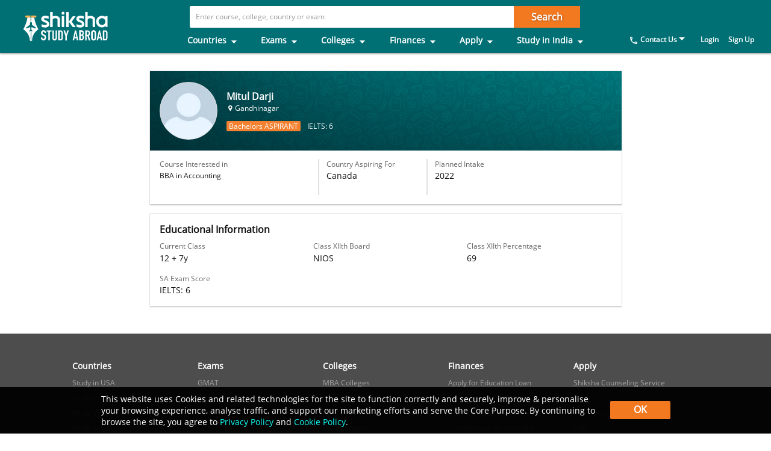

--- FILE ---
content_type: text/html; charset=UTF-8
request_url: https://www.shiksha.com/studyabroad/users/Mitul148341
body_size: 24675
content:
<!DOCTYPE html PUBLIC "-//W3C//DTD XHTML 1.0 Transitional//EN" "https://www.w3.org/TR/xhtml1/DTD/xhtml1-transitional.dtd">
<html xmlns="https://www.w3.org/1999/xhtml" xmlns:fb="https://www.facebook.com/2008/fbml" lang="en-in">
<head>
<title>Mitul Darji's Profile Information | Shiksha</title>
<meta http-equiv="X-UA-Compatible" content="IE=edge" />
<meta http-equiv="Content-Type" content="text/html; charset=utf-8" />
<link rel="dns-prefetch" href="//js.shiksha.ws">
<link rel="dns-prefetch" href="//css.shiksha.ws">
<link rel="dns-prefetch" href="//images.shiksha.ws">
<link rel="dns-prefetch" href="https://images.shiksha.com">
<link rel="preconnect" href="//js.shiksha.ws" crossorigin>
<link rel="preconnect" href="//css.shiksha.ws" crossorigin>
<link rel="preconnect" href="https://images.shiksha.com" crossorigin>
<meta name="verify-v1" content="4ijm0YHCDh8EJGQiN9HxXsBccQg1cbkBQi6bCRo/xcQ=" />
<META NAME="Description" CONTENT="View Mitul Darji's profile information and activities on Shiksha.com. Join this study abroad education &amp; career community to connect with career experts, counselors, and students online."/>
	<meta name="copyright" content="2026 Shiksha.com" />
<meta http-equiv="content-language" content="en" />
<meta name="author" content="www.Shiksha.com" />
<meta name="robots" content="NOINDEX, NOFOLLOW" />
<link rel="canonical" href="https://www.shiksha.com/studyabroad/users/Mitul148341" />
<link rel="icon" href="https://images.shiksha.ws/public/images/faviconSA_v2.png" type="image/x-icon" />
<link rel="shortcut icon" href="https://images.shiksha.ws/public/images/faviconSA_v2.png" type="image/x-icon" />
<link rel="publisher" href="https://plus.google.com/+shiksha"/>
<script> window.onerror = function (msg, url, line, col, exception) { var img = new Image(); var srcUrl = 'https://apis.shiksha.com/appbeat/logJSError?msg=' + encodeURIComponent(msg) +'&line=' + encodeURIComponent(line) +'&url=' + encodeURIComponent(url) +'&col=' + encodeURIComponent(col) +'&exception='+encodeURIComponent(exception)+'&moduleName='+encodeURIComponent('userProfileSA')+'&className='+encodeURIComponent('userProfilePage')+'&methodName='+encodeURIComponent('viewUserProfile')+'&currentUrl='+encodeURIComponent('https%3A%2F%2Fwww.shiksha.com%2Fstudyabroad%2Fusers%2FMitul148341'); img.src = srcUrl; } </script>
<script> try{function jsb9createCookie(name,value,min){if(min){var date=new Date();date.setTime(date.getTime()+(min*60*1000));var expires="; expires="+date.toGMTString();}else var expires=""; document.cookie=name+"="+value+expires+";path=/";}function jsb9readCookie(name){var nameEQ=name+"=";var ca=document.cookie.split(';');for(var i=0;i<ca.length;i++){var c=ca[i];while(c.charAt(0)==' ') c=c.substring(1,c.length);if(c.indexOf(nameEQ)==0) return c.substring(nameEQ.length,c.length);} return "-1|-1";}function jsb9eraseCookie(name){ jsb9createCookie(name,"",-1);}var date=new Date();jsb9TrackStartTime=date.getTime();var jsb9recordTimes=[];var jsb9TrackVal=jsb9readCookie("jsb9Track");jsb9eraseCookie("jsb9Track");}catch(e){}</script><script>
    var isStudyAbroadPage = 1;
    var isSAGlobalNavSticky = 1;
isUserLoggedIn = false;
var JSURL = 'js.shiksha.ws', JSVERSION = '20260121', JSREVISIONS = [];
var COOKIEDOMAIN = '.shiksha.com';
var isStudyAbroadDomain = false;
</script>
<style type="text/css">
/*header css - start*/
:root{
    --Teal:#008489;
    --Dark-Teal:#003e41;
    --Mid-Teal:#007075;
    --Light-Teal:#00a5b5;
    --Vivid-Cyan:#0efbf3;
    --Charcoal-Black:#111111;
    --Ash-Grey:#333333;
    --Dark-Slate:#666666;
    --Light-Slate:#999999;
    --Silver:#cccccc;
    --Smoke:#D2D2D2;
    --Nickel:#E6E6E6;
    --White:#FFFFFF;
    --Grey-Ice:#F2F2F2;
    --Primary-Orange:#F37921;
    --Dark-Red:#A51D3D;
    --Hover-Orange:#db6d1d;
    --Hover-Teal:#00777b;
    --Hover-Red:#941a37;
}
a, a:active, a:hover, a:visited{color: var(--Teal);outline: 0; text-decoration: none;}
*{font-family: 'open sans';}
#header-top-section, .navigation.clearwidth {width: 988px;margin: 0 auto;float: none;}
#nav {background: #506683;-moz-box-shadow: 0 0 3px #cacaca;-webkit-box-shadow: 0 0 3px #cacaca;box-shadow: 0 2px 2px #cacaca;  float: left;  width: 100%;  position: relative;  }
.clearfix,.n-signup{display:block}.common-sprite,.signup-box{position:relative}.clearfix:after{visibility:hidden;display:block;content:" ";clear:both;height:0}#header-top-section{padding:10px 20px;height:75px}.clearwidth{width:100%;float:left}#logo{margin:2px 0 0}.flLt{float:left}.flRt,.signup-box{float:right}.n-signup{text-align:left;margin-top:18px}.college-notification-button{border:1px solid #ccc;margin-top:0;margin-right:10px;display:inline-block;font-size:14px;color:#333!important;text-decoration:none!important;text-align:left;font-weight:700;position:relative}.notification-box{background:#fff;padding:5px 3px 6px 8px}.common-sprite{background:url(https://images.shiksha.ws/public/images/abroad-common-sprite9.png);display:inline-block;font-style:none;vertical-align:middle}.shrt-ic{background-position:-329px -203px;width:23px;height:26px;vertical-align:middle;margin:0}#notificationBoxText{padding:6px 16px 8px 0;display:inline-block;vertical-align:middle}.notification-count{background:#f1a536;color:#fff;position:absolute;padding:2px 10px;top:-15px;left:28px;display:none}.notification-count-knob{background-position:-314px -116px;width:6px;height:3px;position:absolute;bottom:-3px;left:43%}#nav,ul.navigation li{float:left;position:relative}.signup-btn{display:inline-block!important}.button-style,.login-btn,a.button-style,a.login-btn{background:#f1a536;border:1px solid transparent;padding:5px 10px;color:#fff;font-size:12px;font-family:Verdana,Geneva,sans-serif;text-decoration:none;vertical-align:middle;display:inline-block}a.button-style{padding:6px 9px}.font-14{font-size:14px!important}.login-icon,.signup-icon{background-position:0 0;width:16px;height:15px;margin-right:5px;vertical-align:middle}.login-icon{background-position:-17px 0}.login-btn,a.login-btn{background:#f8f8f8;border:1px solid #e9e9e9;color:#333;padding:6px 9px}#nav{background:#506683;-moz-box-shadow:0 0 3px #cacaca;-webkit-box-shadow:0 0 3px #cacaca;box-shadow:0 2px 2px #cacaca;width:100%}ol,ul{list-style:none}ul.navigation li{height:42px;border-right:1px solid #3b587f}ul.navigation li a{color:#fff;padding:12px 9px 10px;display:inline-block;font-weight:700;font-size:13px;text-decoration:none;height:42px}ul.navigation li.active{background:#f3f2f2}ul.navigation li.active a{color:#333;font-weight:700}ul.navigation li.active a .dwn-arrow{background-position:-46px 0}ul.navigation li.active a .icon-home{background-position:-209px -49px}.nav-home{padding:11px 12px!important}.icon-home{background-position:0 -21px;width:25px;height:25px;left:1px}.nav-layer-main{position:absolute;z-index:99;display:none;left:0}#nav-search{border:1px solid #b3cdf0;background:#f5f5f5;-moz-border-radius:5px;-webkit-border-radius:5px;border-radius:5px;margin:8px 10px 0}#nav-search input[type=text]{border:0;background:0 0;padding:4px 4px 4px 7px;width:240px;color:#999;font-size:12px;font-family:Tahoma,Geneva,sans-serif;height:24px}.search-icon{background-position:-121px 0;width:17px;height:17px;top:1px;left:7px}.india-dropdown{margin:6px 0 0;height:30px!important}.india-dropdown a{padding:5px 7px!important;border-right:0 none!important;height:auto!important;background:#7c91ac!important}*,:after,:before{-moz-box-sizing:border-box;-webkit-box-sizing:border-box;box-sizing:border-box}body{font-family:"Open Sans",sans-serif;color:#333}abbr,address,article,aside,audio,b,blockquote,body,canvas,caption,cite,code,dd,del,details,dfn,div,dl,dt,em,fieldset,figcaption,figure,footer,form,h1,h2,h3,h4,h5,h6,header,hgroup,html,i,iframe,img,ins,kbd,label,legend,li,mark,menu,nav,object,ol,p,pre,q,samp,section,small,span,strong,sub,summary,sup,table,tbody,td,tfoot,th,thead,time,tr,ul,var,video{background:0 0;border:0;margin:0;outline:0;padding:0;vertical-align:baseline}a:focus{outline:dotted thin}input:focus,textarea:focus{outline:0}#main-wrapper{background:#fff;-moz-box-shadow:0 0 3px #cacaca;-webkit-box-shadow:0 0 3px #cacaca;box-shadow:0 0 3px #cacaca;width:988px;margin:auto;font-size:12px}.app-writing-icon,.browse-icon,.exam-icon,.guide-icon,.study-icon,.top-rnk-icon, .scholar-icon{background-position:0 -175px;width:24px;height:19px;margin-right:6px;vertical-align:bottom}.layer-items{margin:0 0 12px 5px}.layer-items strong{color:#666;display:block;margin-bottom:5px}.assistane-ico,input,select{vertical-align:middle}b,strong,th{font-weight:700}.top-rnk-icon{background-position:-78px -175px;height:22px}.guide-icon{background-position:-53px -175px;height:19px}.exam-icon{background-position:-27px -175px;height:21px}.app-writing-icon{background-position:-78px -203px;width:16px;height:20px}.assistane-ico{background-position:-299px -203px;width:30px;height:26px;margin:0}button,input,select,textarea{margin:0;font:1em/1.4 'open sans',sans-serif}.flag-icon{background-position:-131px -175px!important;width:27px;height:18px;margin-right:6px}.dwn-arrow{background-position:-34px 0;width:9px;height:4px;margin-left:2px}.scholar-icon{background-position: -161px -202px;height: 26px;width:27px;}a.feedback-btn {background: var(--Teal);color: #fff;font-weight: 700;font-size: 12px;padding: 8px 12px;text-decoration: none;position: fixed;right: 0;bottom: 0;-moz-box-shadow: -1px -2px 4px 0 rgba(0, 0, 0, 0.18), 0 0 0 1px rgba(0,0,0,0.08);-webkit-box-shadow: -1px -2px 4px 0 rgba(0, 0, 0, 0.18), 0 0 0 1px rgba(0,0,0,0.08);box-shadow:-1px -2px 4px 0 rgba(0, 0, 0, 0.18), 0 0 0 1px rgba(0,0,0,0.08);}#breadcrumb{font-size:11px; float:left; width:100%;padding:10px 0 12px 10px;}a.btn-prime{background-color: var(--Primary-Orange);border-color:var(--Primary-Orange);color: #fff; text-decoration: none;border: 1px solid var(--Primary-Orange);}.btns{display: inline-block;font-weight:600;padding: 10px 12px;font-size: 14px;line-height: 1.4;text-align: center;white-space: nowrap;vertical-align: middle;-webkit-user-selection:none;-moz-user-selection:none;user-selection:none;cursor: pointer;border:1px solid transparent;text-decoration: none !important; margin-bottom: 10px;}.btn-trans{background-color: #fff;color: #008489;border-color: #008489;}.btn-width{width: 165px;}.hide{display:none}
	/*invisible header css - start*/
	.nav-layer{background:#f3f2f2;padding:15px 10px 20px;width:750px;display:table;box-shadow:0 3px 2px #bbbaba;-webkit-box-shadow:0 3px 2px #bbbaba;-moz-box-shadow:0 3px 2px #bbbaba}.nav-layer .last{border-right:0 none}.layer-details-col ul li a:hover,a:hover{text-decoration:none}.layer-details-col{width:33%;padding:0 10px;border-right:1px solid #e6e6e6;display:table-cell;vertical-align:top}.last{margin-bottom:0!important}.layer-details-col p strong{font-size:14px;display:block;margin-bottom:8px;color:#666}.layer-details-col ul li{color:#ccc;list-style:disc;margin-bottom:7px;border-right:0 none;height:auto;width:100%}.layer-details-col ul li a{color:#666;padding:0;font-weight:400!important;height:auto;font-size:12px!important;vertical-align:top}.layer-details-col ul{margin:5px 0 10px 18px}ul.navigation li.active .india-dropdown a{background:0 0!important}
	/*invisible header css - end*/
        .layer-items ul li:hover a{text-decoration:underline}.call-icon,.contact-white-icon{background-position:0 -204px; width:17px; height:17px; vertical-align: middle;margin-right:4px;}.contact-white-icon{background-position:-20px -204px;}
/*header css - end*/
/*font css - start*/
@font-face{font-family:'Open Sans';src:url(https://images.shiksha.ws/public/fonts/open-sans/cJZKeOuBrn4kERxqtaUH3T8E0i7KZn-EPnyo3HZu7kw.eot);src:url(https://images.shiksha.ws/public/fonts/open-sans/cJZKeOuBrn4kERxqtaUH3T8E0i7KZn-EPnyo3HZu7kw.eot?#iefix) format('embedded-opentype'),url(https://images.shiksha.ws/public/fonts/open-sans/cJZKeOuBrn4kERxqtaUH3T8E0i7KZn-EPnyo3HZu7kw.woff) format('woff'),url(https://images.shiksha.ws/public/fonts/open-sans/cJZKeOuBrn4kERxqtaUH3T8E0i7KZn-EPnyo3HZu7kw.ttf) format('truetype'),url(https://images.shiksha.ws/public/fonts/open-sans/cJZKeOuBrn4kERxqtaUH3T8E0i7KZn-EPnyo3HZu7kw.svg#OpenSans) format('svg')}
.btns__new,.txt__cntr{text-align:center}.block,.btns__new{display:block}.fnt__12,.fnt__12__bold,.fnt__12__semi{font-size:12px;line-height:16px}.fnt__14,.fnt__14__bold,.fnt__14__semi{font-size:14px;line-height:20px}.fnt__16,.fnt__16__bold,.fnt__16__semi{font-size:16px;line-height:32px}.fnt__18,.fnt__18__bold,.fnt__18__semi{font-size:18px;line-height:32px}.fnt__20,.fnt__20__bold,.fnt__20__semi{font-size:20px}.fnt__24,.fnt__24__bold,.fnt__24__semi{font-size:24px}.fnt__30,.fnt__30__bold,.fnt__30__semi{font-size:30px}.fnt__32,.fnt__32__bold,.fnt__32__semi{font-size:32px}.fnt__12,.fnt__14,.fnt__16,.fnt__20,.fnt__24,.fnt__30{font-weight:400}.fnt__12__semi,.fnt__14__semi,.fnt__16__semi,.fnt__18__semi,.fnt__20__semi,.fnt__24__semi,.fnt__30__semi,.fnt__32__semi{font-weight:600}.fnt__12__bold,.fnt__14__bold,.fnt__16__bold,.fnt__18__bold,.fnt__24__bold,.fnt__30__bold{font-weight:700}.clr__white{color:#fff}.clr__3{color:#333}.clr__6{color:#666}.clr__9{color:#999}.clr__blue{color:var(--Teal)}.clr__black{color:#000}.bg__f9{background-color:#f9f9f9)}.bg__white{background-color:#fff)}.flt__lft{float:left}.flt__right{float:right}.btns__new{height:32px;line-height:32px;cursor:pointer}.prime__btn{background-color:var(--Primary-Orange);color:#fff}.mb__10{margin-bottom:10px}.mb__5{margin-bottom:5px}.ib__block{display:inline-block}.v__mdl{vertical-align:middle}.v__top{vertical-align:top}.lh__22{line-height:22px}.lh__24{line-height:24px}.mt__10{margin-top:10px}.mt__5{margin-top:5px}.mb__20{margin-bottom:20px}.width__50{width:50%}.mr__10{margin-right: 10px;}.width__48{width:48%;}
/*font css - end*/

.navheaderP.navRelative {
    position: relative;
}
.navHeight {
    height: 88px;
}
.navheaderP {
    background-color: #007075;
    box-shadow: 0 2px 2px rgba(0,0,0,.3);
    -webkit-box-shadow: 0 2px 2px rgba(0,0,0,.3);
    -moz-box-shadow: 0 2px 2px rgba(0,0,0,.3);
    position: fixed;
    top: 0;
    left: 0;
    right: 0;
    transition: all .3s linear;
}
.main-header {
    top: 0;
    left: 0;
    right: 0;
    z-index: 3;
}
.main-header {
    font-size: 16px;
}
.abrd-hdr {
    background: #007075;
    position: relative;
    box-shadow: none;
}
.abrd-hdr {
    background: #007075;
    display: inline-block;
    width: 100%;
    box-shadow: 0 2px 2px 0 rgba(0,0,0,.16), 0 0 0 1px rgba(0,0,0,.08);
}
.navHeight .logo {
    transition: all .3s linear;
    height: 88px;
}
.logo {
    display: inline-block;
    line-height: 100%;
    width: 204px;
}
.abrd-hdr .logo a {
    display: inline-block;
    outline: 0;
    height: 88px;
}
.navHeight .logo-icn {
    transition: all .3s linear;
    transform: scale(1);
}

#menu ul span.drop-icon, .logo-icn, .shortlist-icon, .user-icon:after {
    background: url(https://images.shiksha.ws/public/responsiveAssets/images/gnb_sprite.svg) no-repeat;
    position: relative;
}

.logo-icn {
    background-position: -4px 0;
    display: inline-block;
    width: 180px;
    height: 67px;
    top: 8px;
    box-sizing: inherit;
    outline: 0;
    left: 20px;
}
.search-tabContent {
    background: #fff;
    vertical-align: top;
    width: 648px;
    height: 36px;
    line-height: 36px;
    padding: 0 10px;
    font-size: 12px;
    color: #999;
    border-radius: 2px;
    position: absolute;
    cursor: pointer;
    display: none;
    top: 10px;
    left: 25%;
    z-index: 1;
}
button.SearchBtn {
    cursor: pointer;
    border: none;
    position: absolute;
    right: 0;
    font-size: 16px;
    font-weight: 700;
    top: 0;
    color: #fff;
    height: 36px;
    border-top-right-radius: 2px;
    background: #f1a536;
    outline: 0;
    width: 110px;
    border-bottom-right-radius: 2px;
    text-shadow: 1px 1px 3px rgba(0,0,0,.3);
    font-family: 'open sans';
}
.lggd-sgnDiv, .lgn-sgnDiv {
    float: right;
    right: 22px;
    font-size: 14px;
    color: #fff;
    line-height: 22px;
    position: absolute;
    z-index: 2;
    bottom: 10px;
}
.lggd-sgnDiv {
    right: 32px;
}
span.newTag{
  background: #F37921;
    color: #FFFFFF;
    width: auto;
    font-size: 0.6125rem;
    padding: 1px 4px;
    border-radius: 2px;
    display: inline-block;
    line-height: 11px;
    margin-left: 4px;
    position: absolute;
    right: 19px;
    top: -10px;
}
.lgn-sgnDiv .a-loginSgnup a{
	color: #fff;
    font-size: 14px;
    cursor: pointer;
    line-height: 14px;
    display: inline-block;
    font-weight: 600;
    text-decoration: none;
    outline: none;
}

.hide {
    display: none;
}
.header-shortlist {
    float: left;
    font-size: 10px;
    margin-right: 12px;
}
.header-shortlist a {
    position: relative;
    display: inline-block;
    top: -2px;
}
.shortlist-icon {
    background-position: -208px -27px;
    width: 20px;
    height: 21px;
    top: 2px;
    display: inline-block;
}
span.shrtlst-count {
    position: absolute;
    top: -5px;
    left: 19px;
    color: #fff;
}
.lggd-sgnDiv a.user-hdr-icon {
    padding: 0;
    color: #fff;
    display: inline-block;
    font-size: 12px;
    font-weight: 600;
    vertical-align: middle;
    text-decoration: none;
    font-weight: 600;
    outline: none;
    cursor: pointer;
    position:relative;
}
/* .lggd-sgnDiv a.user-hdr-icon:after{
      content: '';
      width: 0;
      height: 0;
      border-left: 6px solid transparent;
      border-right: 6px solid transparent;
      border-top: 6px solid #fff;
      position: absolute;
      right: -19px;
      top: 10px;
} */
.user-icon {
    background: #359093;
    width: 26px;
    height: 26px;
    border: 1px solid #008489;
    border-radius: 50%;
    display: inline-block;
    position: relative;
    margin-right: 7px;
    vertical-align: middle;
}
.user-icon:after {
    content: '';
    background-position: -185px 0;
    width: 21px;
    height: 22px;
    display: inline-block;
    top: -3px;
    text-align: center;
    left: -1px;
}
.src-fldDiv {
    display: none;
}
img.small-pp-img {
    width: 28px;
    height: 28px;
    border-radius: 50%;
    vertical-align: middle;
    margin-right: 4px;
}


#menu {
    width: 100%;
    text-align: center;
}
#menu {
    position: relative;
}
#menu a.panel-anchor {
    padding: 0;
    border-color: transparent;
    box-shadow: none;
}
#menu a, #menu label.menuTab-div, #toggle-menu {
    padding: 1em 1.5em;
}
#menu a, #menu label.menuTab-div {
    transition: all .125s ease-in-out;
    -webkit-transition: all .125s ease-in-out;
    transition: box-shadow .2s,opacity .5s;
    padding: 0 1.4em .85em;
    font-size: 14px;
    font-family: 'open sans';
}
#menu label.menuTab-div.melabel.active span.drop-icon, #menu li:hover span.drop-icon{-webkit-transform: rotateZ(-180deg);-moz-transform: rotateZ(-180deg);-ms-transform: rotateZ(-180deg);transform: rotateZ(-180deg);-webkit-transition:.2s ease-in-out;transition:.2s ease-in-out;}
#menu a, #menu label.menuTab-div, #menu li, #toggle-menu {
    position: relative;
    display: block;
    color: #fff;
}
#menu label.drop-icon, #toggle-menu {
    display: none;
}
#toggle-menu {
    background: #007075;
}
#menu .sub-menu, #menu li, #toggle-menu {
    border-style: solid;
    border-color: rgba(0,0,0,.05);
}
#menu li label.drop-icon, #toggle-menu .drop-icon {
    position: absolute;
    right: 0;
    top: 0;
}
#menu input[type=checkbox], #menu input[type=radio], #menu ul span.drop-icon {
    display: none;
}
#menu .main-menu {
    visibility: visible;
    z-index: 0;
    font-family: 'Open Sans',sans-serif;
    bottom: 0;
    margin-top: -30.8px;
}
#menu ul {
    margin: 0;
    padding: 0;
}
#menu li {
    display: inline-block;
}
#menu li {
    position: static;
}

#menu ul.main-menu li ul.sub-menu li.fnt-wt, .fnt-wt {
    font-weight: 600;
}
#menu ul span.drop-icon {
    background-position: -194px -41px;
    width: 10px;
    height: 6px;
    display: inline-block;
    margin-left: 4px;
    transition: .2s ease-in-out
}
#menu li label.drop-icon, #toggle-menu .drop-icon {
    position: absolute;
    right: 0;
    top: 0;
}
#menu .sub-menu, #menu input[type=checkbox]:checked+.sub-menu, #menu input[type=radio]:checked+.sub-menu {
    display: none;
}
div[data-role="page"]{display: none;}



</style>
<style>
#main-wrapper{width: 100%;}
.activity_tabs,.profile_intro,.tab_wrapper{box-shadow:0 2px 2px 0 rgba(0,0,0,.16),0 0 0 1px rgba(0,0,0,.08)}
.abroad_intrst ul,.exam_list{list-style:none}
*,:after,:before{-moz-box-sizing:border-box;-webkit-box-sizing:border-box;box-sizing:border-box}
abbr,address,article,aside,audio,b,blockquote,body,canvas,caption,cite,code,dd,del,details,dfn,div,dl,dt,em,fieldset,figcaption,figure,footer,form,h1,h2,h3,h4,h5,h6,header,hgroup,html,i,iframe,img,ins,kbd,label,legend,li,mark,menu,nav,object,ol,p,pre,q,samp,section,small,span,strong,sub,summary,sup,table,tbody,td,tfoot,th,thead,time,tr,ul,var,video{background:0 0;border:0;margin:0;outline:0;padding:0;vertical-align:baseline}
.edit_ic{position:relative;width:20px;height:20px;background:url(https://images.shiksha.ws/public/images/abroad-common-sprite9.png) -229px -206px;display:inline-block;vertical-align:middle}
.edu_name sup,.schooling sup{vertical-align:super}
.user_container{font-family:'Open Sans',sans-serif;box-sizing:border-box;width:1180px;margin:0 auto;padding:30px 0;}
.profile_block{width:783px;margin:0 auto}
.profile_lft{width:100%}
.aspirent, .admitted{background-color:#f38130;padding:0 4px;border-radius:2px;margin-right: 8px}
.admitted{background-color: #069b99}
.profile_intro{min-height:221px;display:block;background-color:#fff}
.profile_slct{padding:18px 16px;background:url(https://images.shiksha.ws/public/images/sa_pp_bg_2.jpg) top center no-repeat rgba(0, 0,30,103);position:relative}
.edit_col{display:block;position:absolute;right:16px;z-index: 1}
.edit_col a:hover{text-decoration: none}
.profile_slct .edit_col a{float:right;font-size:14px;cursor:pointer;color:#fff;font-weight:600;display:inline-block}
.user_wrap{position:relative;display:block}
.abroad_intrst ul li,.pic_around.clearfix,.plan_info,.stream strong,.txt_wrap,.work_expo{display:inline-block}
.pic_around.clearfix{position:relative;top:0;left:0;vertical-align:middle}
.pic_col{width:96px;height:96px;border-radius:50px;background-color:#bfd1df;border:1px solid #e1e1e1;background-size: cover !important;background-position: center !important;background-repeat: no-repeat !important;}
.alias_dtls,.tab-content,.tab_wrapper{background-color:#fff}
.txt_wrap{padding-left:10px;width:74%;margin-left:2px;-webkit-box-sizing:border-box;-moz-box-sizing:border-box;box-sizing:border-box;word-break:break-word;vertical-align:middle}
.user_city{color:#fff;font-size:12px;display:block;line-height:14px;margin-bottom:10px;}
.user-city-icon{position:relative;width:14px;height:20px;background:url(https://images.shiksha.ws/public/images/abroad-common-sprite9.png) -256px -208px;display:inline-block;vertical-align:middle}
.user_alias{font-size:16px;color:#fff;font-weight:600;margin-bottom:0px;line-height:22px}
.rank_state{font-size:12px;font-weight:400;line-height:18px;color:#fff}
.alias_dtls{padding:14px 16px}
.course_intrst{width:265px;position:relative;padding-right:12px;float:left;min-height: 60px;}
.course_intrst .stream strong{display: block; font-weight:400;}
.course_intrst .stream strong span{font-size: 12px;font-weight: 400}
.country_aspire,.work_expo{padding:0 12px;min-height:60px;float:left}
.country_aspire :after,.course_intrst:after,.work_expo:after{content:'';position:absolute;right:0;border:1px solid #e1e1e1;top:0;height:100%}
.similar_p{font-size:12px;color:#666;line-height:17px;margin-bottom:2px}
.abroad_intrst,.stream{line-height:18px}
.stream{font-size:12px;color:var(--Charcoal-Black)}
.stream strong{font-size:14px;font-weight:600}
.country_aspire{width:180px;position:relative}
.work_expo{width:156px;position:relative}
.plan_info{width:107px;padding-left:12px}
.abroad_intrst ul li:first-child{font-size:14px;font-weight:400}
.abroad_intrst ul li,.schooling{font-size:12px;line-height:18px}
.abroad_intrst ul li{color:var(--Charcoal-Black)}
.abroad_intrst ul li a{color:inherit;cursor:pointer}
.abroad_intrst ul li a:hover{text-decoration: none;cursor: text;}
.schooling{color:var(--Charcoal-Black)}
.schooling strong{display:block;font-weight:400;font-size:14px;line-height:18px}
.tab_wrapper{margin-top:16px;width:100%;height:auto;margin-bottom:16px}
.tab-content{padding:0}
.flot_col{display:block;padding:16px 16px 0}
.tabs_data .flot_col:last-child{padding-bottom:16px; margin-top: 10px;}
.edu_info{font-size:12px;color:#666;line-height:18px}
.edu_name,.title_of{font-size:14px;color:var(--Charcoal-Black);line-height:21px; }
.title_of{font-weight:600; font-size: 16px;}
.edu_name{font-weight:400;word-break:break-all;}
.exam_list li{display:inline;font-size:12px;color:#666}
.exam_list li a{color:inherit;cursor:pointer}
.exam_list li:first-child{display:block;font-size:14px;color:var(--Charcoal-Black);line-height:20px;font-weight:400}
.split-divs{font-size:0;display:block;margin-top:8px}
.split-divs .divide_col{width:240px;display:inline-block;vertical-align:top;margin:15px 15px 0 0}
.split-divs .divide_col:nth-child(1),.split-divs .divide_col:nth-child(2),.split-divs .divide_col:nth-child(3){margin-top:0}
.split-divs .divide_col:nth-child(3n+3){margin-right:0}
.text_p{font-size:12px;color:var(--Charcoal-Black);line-height:18px}
.personal_inf .edu_info{line-height:21px}
.personal_inf .edu_name{line-height:18px}
.activity_tabs{height:36px;background-color:#f8f7f7;position:relative}
.inner_tabs{text-decoration:none;padding:10px 13px;display:inline-block}
.inner_tabs h2{font-size:14px;line-height:18px;color:#666;font-weight:400}
.inner_tabs.active h2{font-weight:600;color:#3A6696}
#tab3-tab.active~span.yellow-bar{left:0;width:134px;height:2px}
#tab4-tab.active~span.yellow-bar{left:135px;width:147px;height:2px}
.list_tuples{display:block;padding:15px}
.tuple-box,.tuple-image{padding:5px;position:relative}
ul.tuple-cont li{background:#fbfbfb;border:1px solid #f3f3f3;margin-bottom:8px;list-style:none}
ul.tuple-cont li.sponsered{background:#fef9dc}
.tuple-box{float:left;width:100%}
.flLt{float:left}
.tuple-image{background:#fff;border:1px solid #f3f3f3;width:184px}
.tuple-detail{margin-left:193px}
.tuple-title{margin-bottom:10px;width:90%}
.tuple-title a{font-weight:700;font-size:13px;color:#666}
.tuple-title span{color:#999}
.font-11{font-size:11px}
.paid-icon{background-position:-226px 0!important;width:12px;height:10px;margin-right:4px}
.tuple-sub-title{font-weight:700;font-size:15px}
.cate-sprite{background:url(https://images.shiksha.ws/public/images/abroad-category-sprite4.png);display:inline-block;font-style:none;vertical-align:middle}

.add-shortlist,.added-shortlist{background-position:0 -51px;width:78px;height:77px;position:absolute;top:0;right:-2px;cursor:pointer}
.added-shortlist{background-position:-81px -51px;width:77px;right:0}
.uni-course-details{width:356px;border-right:1px solid #dadada;background:#fff;margin:8px 25px 8px 0;padding:8px;position:relative}
.uni-course-details:after,.uni-course-details:before{right:-1px;height:1px;background-image:-webkit-linear-gradient(right,#dadada,#fff);background-image:-moz-linear-gradient(right,#dadada,#fff)}
.uni-course-details:before{width:100%;bottom:-1px;background-image:-webkit-gradient(linear,0 100%,0 0,from(#fff),to(#dadada));background-image:-o-linear-gradient(#fff,#dadada)}
.uni-course-details:after{left:-1px;top:-1px;background-image:-webkit-gradient(linear,0 0,100% 0,from(#dadada),to(#fff));background-image:-o-linear-gradient(left,#dadada,#fff)}
.uni-course-details:after,.uni-course-details:before{content:"";position:absolute}
.detail-col{width:33%;font-size:13px;color:#666}
.detail-col strong{color:#999;margin-bottom:5px;display:block}
.detail-col p{margin-bottom:3px}
.accepted-tooltip{background:#eee;border:1px solid #ccc;border-radius:2px;font-size:11px;font-style:italic;padding:2px 4px;position:absolute;top:-34px;width:277px}
.hide{display:none}
.detail-col p.non-available{color:#999}
.cross-mark{color:#a7a7a7;margin-right:3px;font-weight:700;font-size:14px}
.tick-mark{color:#666;margin-right:3px;font-weight:400}
.btn-col{margin:27px 0 0;float:left}
.btn-brochure a.button-style{padding:8px 9px 9px}
.btn-rate-change{float:left;margin:3px 0 0;position:relative}
a.rate-change-button{color:#fff}
.rate-change-button{background:#069;font-weight:700;-webkit-border-bottom-right-radius:22px;-moz-border-radius-bottomright:22px;border-bottom-right-radius:22px;border:1px solid transparent;padding:7px 16px 6px 10px;font-size:15px;width:152px}
.btn-rate-change .race-change-button{padding:8px}
.text-center{text-align:center}
.compare-box{font-size:11px;color:#666;width:125px}
.flRt{float:right}
.customInputs input[type=checkbox],.customInputs input[type=radio],.customInputs-large input[type=checkbox],.customInputs-large input[type=radio]{display:none}
input[type=checkbox]{vertical-align:bottom}
.sponsered-text{color:#999;font-size:12px;font-style:italic;margin:15px 0 5px;display:none}
.tar{text-align:right}
.customInputs input[type=checkbox]+label span,.customInputs-large input[type=checkbox]+label span{background-position:-116px -148px;background-color:rgba(0,0,0,0);cursor:pointer;display:block;margin:0;vertical-align:middle;width:16px;height:14px;float:left}
.clearfix{display:block}
.clearfix:after{visibility:hidden;display:block;content:" ";clear:both;height:0}
.clear_max:after,.clear_max:before{content:'';display:table}
.clear_max:after{clear:both}
.flot_col.clear_max.personal_inf{padding-bottom: 16px;margin-top: 17px;position: relative;padding-top: 18px;}
.flot_col.clear_max.personal_inf:before{content: '';position: absolute;border-top: 1px solid #e1e1e1;width: 96%;left: 0;margin: 0 auto;right: 0;top: 0;}
</style>
<noscript id="deferred-styles">
<link rel="stylesheet" type="text/css" href="//css.shiksha.ws/public/responsiveAssets/css/build/saGNB.min.625566.css" media="all"><link type='text/css' rel='stylesheet' href='https://css.shiksha.ws/public/css/build/sa-user-profile.min.06db5a.css'></link></noscript>
<script>
  var loadDeferredStyles = function() {
    var addStylesNode = document.getElementById("deferred-styles");
    var replacement = document.createElement("div");
    replacement.innerHTML = addStylesNode.textContent;
    document.body.appendChild(replacement);
    addStylesNode.parentElement.removeChild(addStylesNode);
  };
  var raf = requestAnimationFrame || mozRequestAnimationFrame ||
      webkitRequestAnimationFrame || msRequestAnimationFrame;
  if (raf) raf(function() { window.setTimeout(loadDeferredStyles, 0); });
  else window.addEventListener('load', loadDeferredStyles);
</script>
</head>
<body>
<div style="display:none;">
<img id='beacon_track_img' src='https://track.shiksha.com/trackinggateway/trackingApi/v1/beacon/trackpageviews/3189384/viewUserProfilePage/39593033?pageURL=https%3A%2F%2Fwww.shiksha.com%2Fstudyabroad%2Fusers%2FMitul148341&pageReferer=&extraData=null' width='1' height='1' style='display:none;' /><script>window.pageContext=JSON.parse('{"pageEntityId":"39593033","extraData":null,"pageIdentifier":"viewUserProfilePage"}')</script></div>
<div id="fb-root"></div>
	<noscript>
<iframe src="//www.googletagmanager.com/ns.html?id=GTM-5FCGK6" height="0" width="0" style="display:none;visibility:hidden"></iframe>
</noscript>
<script>
var isLoadGTM = true;
function enableGTM(){
	if(isLoadGTM){
		(function(w,d,s,l,i){w[l]=w[l]||[];w[l].push({'gtm.start': new Date().getTime(),event:'gtm.js'});var f=d.getElementsByTagName(s)[0], j=d.createElement(s),dl=l!='dataLayer'?'&l='+l:'';j.defer=true;j.src=
'//www.googletagmanager.com/gtm.js?id='+i+dl;f.parentNode.insertBefore(j,f);})
(window,document,'script','dataLayer','GTM-5FCGK6');
		isLoadGTM = false;
	}
}
window.addEventListener('scroll', function(e) {
  if(window.scrollY>0){
  		enableGTM();
  }
});
document.body.addEventListener('click', enableGTM, true); 
//enableGTM();
</script>
<script>
	function loadScript(src) {
	  var script = document.createElement('script');
	  script.src = src;
	  script.async = true;
	  document.body.append(script);
	}
	if(typeof isStudyAbroadDomain  !== 'undefined' && isStudyAbroadDomain){
		var measurementId =  "G-F0XEJFWK9T";
	}else{
		var measurementId =  "G-K11YYW39J9";
	}
	loadScript("https://www.googletagmanager.com/gtag/js?id="+measurementId);
</script>

<script>
	window.dataLayer = window.dataLayer || [];
  function gtag(){dataLayer.push(arguments);}
  gtag('js', new Date());
  gtag('config', measurementId);
	</script>



<div id="genericTopStky"></div>
<div id="header" class="main-header navheaderP navRelative innerPageHeader" data-enhance="false">
    <header class="abrd-hdr" data-role="header">
        <div class="logo">
            <a href="https://www.shiksha.com/studyabroad" alt="studyabroad.shiksha.com" aria-label="studyabroad.shiksha.com">
                <i class="logo-icn"></i>
            </a>
        </div>
                    <a class="redirect" href="https://www.shiksha.com/studyabroad/searchLayer">
            <div id="seachTextBox" class="search-tabContent openSearchLyr">
                Enter course, college, country or exam
                <button type="button" name="button" class="SearchBtn ">Search</button>
            </div>
        </a>
                                                        <div class="lgn-sgnDiv">
                <div class="contactUs_Div logOutDivWidth" onclick=toggleDivVisibilityById("contctUsInfoDivLogOut")>
                        <div class="contactUs_text" id="contactUs_text">
                            <i class="contactUs_icon"></i>
                            <a href="javascript:void(0);">Contact Us</a>
                        </div>
                        <div class="contactUs_HeaderDiv" id="contctUsInfoDivLogOut">
                            <a href="/studyabroad/apply?utm_source=GNB&utm_medium=dweb&utm_campaign=NL" target="_self" class="needCounseling_link"><i class="contactusHeadPhone_Icon"></i>Get Free Counseling</a>
                            <a href="tel:+91-8069474732"><i class="contactUsCall_icon"></i>Call <strong>08069474732</strong></a>
                        </div>
                    </div>
                
                    <span class="a-loginSgnup">
                        <i class="blank-pp-icon icons"></i>
                        <a href="javascript:void(0);" onclick="showLoginPage(1419);" action="login">Login</a>
                        <!-- <span class="registerPipe">|</span> -->
                        <a class="signupBtn" href="javascript:void(0);" onclick="loadHeaderSignUpForm('signUp',1419);">Sign Up</a>
                    </span>
                </div>
                    
                    <div class="src-fldDiv">
                <div class="contactUs_MobDiv" onclick=toggleDivVisibilityById("contctUsInfoDivMob")>
                    <div class="contactUs_MobSection">
                        <i class="needCounsling-icon"></i>
                    </div> 
                    <div class="contactUs_Mob_DetailSection" id="contctUsInfoDivMob">
                        <a href="/studyabroad/apply?utm_source=GNB&utm_medium=dweb&utm_campaign=NL" target="_self" class="needCounseling_link">
                            <i class="contactusHeadPhone_Icon"></i>Get Free Counseling
                        </a>
                        <a href="tel:+91-8069474732"><i class="contactUsCall_icon"></i>Call <strong>08069474732</strong></a>
                    </div>     
                </div>
                <div class="header-shortlist tac hide">
                    <a href="https://www.shiksha.com/studyabroad/my-saved-courses?shortlistTab=1">
                        <i class="shortlist-icon"></i>
                        <strong><span id="shortlistHeaderCount">0</span></strong>
                    </a>
                </div>
                <a id="searchLayerContainerLink" href="https://www.shiksha.com/studyabroad/searchLayer" data-rel="dialog" data-transition="slide" class="search-hdr-icon" alt="search" aria-label="search"><i class="src-icon"></i></a>

                
                    <a id="registrationHeaderLink" class=" user-hdr-icon" href="#register" data-rel="dialog" data-transition="slide"><i class="user-icon"></i></a>

                            </div>
            </header>

    <nav id="menu" >
        <a href="#mypanel" class="panel-anchor" aria-label="togglePanel">
            <label for="tm" id="toggle-menu">
                <p class="drop-icon"></p>
                <p class="menu-cls">Menu</p>
            </label>
        </a>
        <input type="checkbox" id="tm">

        <div class="main-menu cf" id="mypanel"> <div class="lgn-section"> <ul> <li> <label for="sm1" class="menuTab-div fnt-wt melabel">Countries <span class="drop-icon"></span> <label title="Toggle Drop-down" class="drop-icon" for="sm1"></label> </label> <input type="radio" id="sm1" name="tabMenu"> <div class="sub-menu mediv"> <div class="drpdwn-lft"> <ul> <li class="left-menu-tabs"> <label id="ms_1" class="menuTab-div mesublabel activee"> Beginner doubts <i class="LeftArrowIcon"></i> <label title="Toggle Drop-down" class="drop-icon"></label> </label> <input type="radio" id="sm1" name="tabMenu"> <div class="drpdwn-right activee"> <ul> <li> <ul> <li><a class="pnl_a gaTrack" gaParams="ABROAD_GNB,Beginner doubts" href="https://www.shiksha.com/studyabroad/best-country-for-studying-abroad-articlepage-1457">Best country to study abroad?</a></li> <li><a class="pnl_a gaTrack" gaParams="ABROAD_GNB,Beginner doubts" href="https://www.shiksha.com/studyabroad/most-affordable-countries-to-study-abroad-articlepage-1427">Most affordable countries?</a></li> <li><a class="pnl_a gaTrack" gaParams="ABROAD_GNB,Beginner doubts" href="https://www.shiksha.com/studyabroad/most-immigration-friendly-country-articlepage-1465">Most immigration friendly country?</a></li> <li><a class="pnl_a gaTrack" gaParams="ABROAD_GNB,Beginner doubts" href="https://www.shiksha.com/studyabroad/country-with-best-higher-education-system-articlepage-1423">Country with best education system?</a></li> <li><a class="pnl_a gaTrack" gaParams="ABROAD_GNB,Beginner doubts" href="https://www.shiksha.com/studyabroad/5-things-to-consider-before-choosing-a-study-abroad-destination-articlepage-460">How to choose the right country?</a></li> </ul> </li> </ul> </div> </li> <li class="left-menu-tabs"> <label id="ms_2" class="menuTab-div mesublabel "> USA <i class="LeftArrowIcon"></i> <label title="Toggle Drop-down" class="drop-icon"></label> </label> <input type="radio" id="sm1" name="tabMenu"> <div class="drpdwn-right "> <ul> <li> <label>Downloads</label> <ul> <li><a class="pnl_a gaTrack" gaParams="ABROAD_GNB,USA" href="https://www.shiksha.com/studyabroad/student-guide-to-the-united-states-of-america-usa-guidepage-15">Beginner Guide</a></li> <li><a class="pnl_a gaTrack" gaParams="ABROAD_GNB,USA" href="https://www.shiksha.com/studyabroad/usa-student-visa-guide-applycontent5762">Visa Guide</a></li> </ul> </li> <li> <label>Living in USA</label> <ul> <li><a class="pnl_a gaTrack" gaParams="ABROAD_GNB,USA" href="https://www.shiksha.com/studyabroad/cost-of-living-for-international-students-in-us-articlepage-548">Average living costs</a></li> <li><a class="pnl_a gaTrack" gaParams="ABROAD_GNB,USA" href="https://www.shiksha.com/studyabroad/10-popular-part-time-campus-jobs-for-students-in-us-articlepage-54">Part time work</a></li> <li><a class="pnl_a gaTrack" gaParams="ABROAD_GNB,USA" href="https://www.shiksha.com/studyabroad/all-about-post-study-work-permit-in-us-applycontent5969">Post study work</a></li> <li><a class="pnl_a gaTrack" gaParams="ABROAD_GNB,USA" href="https://www.shiksha.com/studyabroad/popular-job-sectors-in-us-articlepage-967">Popular job sectors</a></li> </ul> </li> <li> <label>Explore</label> <ul> <li><a class="pnl_a gaTrack" gaParams="ABROAD_GNB,USA" href="https://www.shiksha.com/studyabroad/usa/universities">Top Universities in USA</a></li> <li><a class="pnl_a gaTrack" gaParams="ABROAD_GNB,USA" href="https://www.shiksha.com/studyabroad/usa">Study in USA</a></li> <li><a class="pnl_a gaTrack" gaParams="ABROAD_GNB,USA" href="https://www.shiksha.com/studyabroad/scholarships/usa-cp">Scholarships in USA</a></li> </ul> </li> </ul> </div> </li> <li class="left-menu-tabs"> <label id="ms_3" class="menuTab-div mesublabel "> Canada <i class="LeftArrowIcon"></i> <label title="Toggle Drop-down" class="drop-icon"></label> </label> <input type="radio" id="sm1" name="tabMenu"> <div class="drpdwn-right "> <ul> <li> <label>Downloads</label> <ul> <li><a class="pnl_a gaTrack" gaParams="ABROAD_GNB,Canada" href="https://www.shiksha.com/studyabroad/student-guide-to-canada-guidepage-14">Beginner Guide</a></li> <li><a class="pnl_a gaTrack" gaParams="ABROAD_GNB,Canada" href="https://www.shiksha.com/studyabroad/canada-student-visa-guide-applycontent5772">Visa Guide</a></li> </ul> </li> <li> <label>Living in Canada</label> <ul> <li><a class="pnl_a gaTrack" gaParams="ABROAD_GNB,Canada" href="https://www.shiksha.com/studyabroad/cost-of-living-in-canada-for-international-students-articlepage-544">Average living costs</a></li> <li><a class="pnl_a gaTrack" gaParams="ABROAD_GNB,Canada" href="https://www.shiksha.com/studyabroad/part-time-jobs-in-canada-for-international-students-articlepage-971">Part time work</a></li> <li><a class="pnl_a gaTrack" gaParams="ABROAD_GNB,Canada" href="https://www.shiksha.com/studyabroad/all-about-post-study-work-permit-in-canada-applycontent5972">Post study work</a></li> <li><a class="pnl_a gaTrack" gaParams="ABROAD_GNB,Canada" href="https://www.shiksha.com/studyabroad/most-popular-and-highest-paying-job-sectors-in-canada-articlepage-973">Popular job sectors</a></li> </ul> </li> <li> <label>Explore</label> <ul> <li><a class="pnl_a gaTrack" gaParams="ABROAD_GNB,Canada" href="https://www.shiksha.com/studyabroad/canada/universities">Top Universities in Canada</a></li> <li><a class="pnl_a gaTrack" gaParams="ABROAD_GNB,Canada" href="https://www.shiksha.com/studyabroad/canada">Study in Canada</a></li> <li><a class="pnl_a gaTrack" gaParams="ABROAD_GNB,Canada" href="https://www.shiksha.com/studyabroad/scholarships/canada-cp">Scholarships in Canada</a></li> <li><a class="pnl_a gaTrack" gaParams="ABROAD_GNB,Canada" href="https://www.shiksha.com/studyabroad/spp-colleges-in-canada-with-province-and-cities-articlepage-952">SPP colleges</a></li> </ul> </li> </ul> </div> </li> <li class="left-menu-tabs"> <label id="ms_4" class="menuTab-div mesublabel "> Australia <i class="LeftArrowIcon"></i> <label title="Toggle Drop-down" class="drop-icon"></label> </label> <input type="radio" id="sm1" name="tabMenu"> <div class="drpdwn-right "> <ul> <li> <label>Downloads</label> <ul> <li><a class="pnl_a gaTrack" gaParams="ABROAD_GNB,Australia" href="https://www.shiksha.com/studyabroad/student-guide-to-australia-guidepage-13">Beginner Guide</a></li> <li><a class="pnl_a gaTrack" gaParams="ABROAD_GNB,Australia" href="https://www.shiksha.com/studyabroad/australia-student-visa-guide-applycontent5773">Visa Guide</a></li> </ul> </li> <li> <label>Living in Australia</label> <ul> <li><a class="pnl_a gaTrack" gaParams="ABROAD_GNB,Australia" href="https://www.shiksha.com/studyabroad/international-student-life-in-australia-cost-of-education-articlepage-378">Average living costs</a></li> <li><a class="pnl_a gaTrack" gaParams="ABROAD_GNB,Australia" href="https://www.shiksha.com/studyabroad/part-time-jobs-in-australia-for-international-students-articlepage-964">Part time work</a></li> <li><a class="pnl_a gaTrack" gaParams="ABROAD_GNB,Australia" href="https://www.shiksha.com/studyabroad/all-about-post-study-work-permit-in-australia-applycontent5738">Post study work</a></li> <li><a class="pnl_a gaTrack" gaParams="ABROAD_GNB,Australia" href="https://www.shiksha.com/studyabroad/popular-job-sectors-in-australia-articlepage-962">Popular job sectors</a></li> </ul> </li> <li> <label>Explore</label> <ul> <li><a class="pnl_a gaTrack" gaParams="ABROAD_GNB,Australia" href="https://www.shiksha.com/studyabroad/australia/universities">Top Universities in Australia</a></li> <li><a class="pnl_a gaTrack" gaParams="ABROAD_GNB,Australia" href="https://www.shiksha.com/studyabroad/australia">Study in Australia</a></li> <li><a class="pnl_a gaTrack" gaParams="ABROAD_GNB,Australia" href="https://www.shiksha.com/studyabroad/scholarships/australia-cp">Scholarships in Australia</a></li> </ul> </li> </ul> </div> </li> <li class="left-menu-tabs"> <label id="ms_5" class="menuTab-div mesublabel "> UK <i class="LeftArrowIcon"></i> <label title="Toggle Drop-down" class="drop-icon"></label> </label> <input type="radio" id="sm1" name="tabMenu"> <div class="drpdwn-right "> <ul> <li> <label>Downloads</label> <ul> <li><a class="pnl_a gaTrack" gaParams="ABROAD_GNB,UK" href="https://www.shiksha.com/studyabroad/student-guide-to-the-united-kingdom-uk-guidepage-16">Beginner Guide</a></li> <li><a class="pnl_a gaTrack" gaParams="ABROAD_GNB,UK" href="https://www.shiksha.com/studyabroad/uk-student-visa-guide-applycontent5763">Visa Guide</a></li> </ul> </li> <li> <label>Living in UK</label> <ul> <li><a class="pnl_a gaTrack" gaParams="ABROAD_GNB,UK" href="https://www.shiksha.com/studyabroad/living-costs-for-international-students-in-uk-articlepage-573">Average living costs</a></li> <li><a class="pnl_a gaTrack" gaParams="ABROAD_GNB,UK" href="https://www.shiksha.com/studyabroad/part-time-work-option-in-uk-for-international-students-articlepage-976">Part time work</a></li> <li><a class="pnl_a gaTrack" gaParams="ABROAD_GNB,UK" href="https://www.shiksha.com/studyabroad/post-study-work-permit-in-uk-applycontent5977">Post study work</a></li> <li><a class="pnl_a gaTrack" gaParams="ABROAD_GNB,UK" href="https://www.shiksha.com/studyabroad/popular-job-sectors-in-uk-articlepage-975">Popular job sectors</a></li> </ul> </li> <li> <label>Explore</label> <ul> <li><a class="pnl_a gaTrack" gaParams="ABROAD_GNB,UK" href="https://www.shiksha.com/studyabroad/uk/universities">Top Universities in UK</a></li> <li><a class="pnl_a gaTrack" gaParams="ABROAD_GNB,UK" href="https://www.shiksha.com/studyabroad/uk">Study in UK</a></li> <li><a class="pnl_a gaTrack" gaParams="ABROAD_GNB,UK" href="https://www.shiksha.com/studyabroad/scholarships/uk-cp">Scholarships in UK</a></li> </ul> </li> </ul> </div> </li> <li class="left-menu-tabs"> <label id="ms_6" class="menuTab-div mesublabel "> Ireland <i class="LeftArrowIcon"></i> <label title="Toggle Drop-down" class="drop-icon"></label> </label> <input type="radio" id="sm1" name="tabMenu"> <div class="drpdwn-right "> <ul> <li> <label>Downloads</label> <ul> <li><a class="pnl_a gaTrack" gaParams="ABROAD_GNB,Ireland" href="https://www.shiksha.com/studyabroad/student-guide-to-ireland-guidepage-988">Beginner Guide</a></li> <li><a class="pnl_a gaTrack" gaParams="ABROAD_GNB,Ireland" href="https://www.shiksha.com/studyabroad/ireland-student-visa-application-process-articlepage-674">Visa Guide</a></li> </ul> </li> <li> <label>Living in Ireland</label> <ul> <li><a class="pnl_a gaTrack" gaParams="ABROAD_GNB,Ireland" href="https://www.shiksha.com/studyabroad/cost-of-living-for-international-students-in-ireland-articlepage-1022">Average living costs</a></li> <li><a class="pnl_a gaTrack" gaParams="ABROAD_GNB,Ireland" href="https://www.shiksha.com/studyabroad/part-time-work-options-for-international-students-in-ireland-articlepage-1017">Part time work</a></li> <li><a class="pnl_a gaTrack" gaParams="ABROAD_GNB,Ireland" href="https://www.shiksha.com/studyabroad/all-about-post-study-work-permit-in-ireland-applycontent51018">Post study work</a></li> <li><a class="pnl_a gaTrack" gaParams="ABROAD_GNB,Ireland" href="https://www.shiksha.com/studyabroad/job-prospects-in-ireland-articlepage-2253">Popular job sectors</a></li> </ul> </li> <li> <label>Explore</label> <ul> <li><a class="pnl_a gaTrack" gaParams="ABROAD_GNB,Ireland" href="https://www.shiksha.com/studyabroad/ireland/universities">Top Universities in Ireland</a></li> <li><a class="pnl_a gaTrack" gaParams="ABROAD_GNB,Ireland" href="https://www.shiksha.com/studyabroad/ireland">Study in Ireland</a></li> <li><a class="pnl_a gaTrack" gaParams="ABROAD_GNB,Ireland" href="https://www.shiksha.com/studyabroad/scholarships/ireland-cp">Scholarships in Ireland</a></li> </ul> </li> </ul> </div> </li> <li class="left-menu-tabs"> <label id="ms_7" class="menuTab-div mesublabel "> Germany <i class="LeftArrowIcon"></i> <label title="Toggle Drop-down" class="drop-icon"></label> </label> <input type="radio" id="sm1" name="tabMenu"> <div class="drpdwn-right "> <ul> <li> <label>Downloads</label> <ul> <li><a class="pnl_a gaTrack" gaParams="ABROAD_GNB,Germany" href="https://www.shiksha.com/studyabroad/student-guide-to-germany-guidepage-273">Beginner Guide</a></li> <li><a class="pnl_a gaTrack" gaParams="ABROAD_GNB,Germany" href="https://www.shiksha.com/studyabroad/germany-student-visa-guide-applycontent5777">Visa Guide</a></li> </ul> </li> <li> <label>Living in Germany</label> <ul> <li><a class="pnl_a gaTrack" gaParams="ABROAD_GNB,Germany" href="https://www.shiksha.com/studyabroad/cost-of-living-in-germany-articlepage-494">Average living costs</a></li> <li><a class="pnl_a gaTrack" gaParams="ABROAD_GNB,Germany" href="https://www.shiksha.com/studyabroad/part-time-work-options-for-international-students-in-germany-articlepage-532">Part time work</a></li> <li><a class="pnl_a gaTrack" gaParams="ABROAD_GNB,Germany" href="https://www.shiksha.com/studyabroad/post-study-work-permit-in-germany-applycontent5959">Post study work</a></li> <li><a class="pnl_a gaTrack" gaParams="ABROAD_GNB,Germany" href="https://www.shiksha.com/studyabroad/jobs-in-germany-articlepage-81259">Popular job sectors</a></li> </ul> </li> <li> <label>Explore</label> <ul> <li><a class="pnl_a gaTrack" gaParams="ABROAD_GNB,Germany" href="https://www.shiksha.com/studyabroad/germany/universities">Top Universities in Germany</a></li> <li><a class="pnl_a gaTrack" gaParams="ABROAD_GNB,Germany" href="https://www.shiksha.com/studyabroad/germany">Study in Germany</a></li> <li><a class="pnl_a gaTrack" gaParams="ABROAD_GNB,Germany" href="https://www.shiksha.com/studyabroad/scholarships/germany-cp">Scholarships in Germany</a></li> </ul> </li> </ul> </div> </li> <li class="left-menu-tabs"> <label id="ms_8" class="menuTab-div mesublabel "> France <i class="LeftArrowIcon"></i> <label title="Toggle Drop-down" class="drop-icon"></label> </label> <input type="radio" id="sm1" name="tabMenu"> <div class="drpdwn-right "> <ul> <li> <label>Downloads</label> <ul> <li><a class="pnl_a gaTrack" gaParams="ABROAD_GNB,France" href="https://www.shiksha.com/studyabroad/student-guide-to-france-guidepage-269">Beginner Guide</a></li> <li><a class="pnl_a gaTrack" gaParams="ABROAD_GNB,France" href="https://www.shiksha.com/studyabroad/france-student-visa-guide-guidepage-359">Visa Guide</a></li> </ul> </li> <li> <label>Living in France</label> <ul> <li><a class="pnl_a gaTrack" gaParams="ABROAD_GNB,France" href="https://www.shiksha.com/studyabroad/cost-of-living-in-france-for-indian-students-articlepage-543">Average living costs</a></li> <li><a class="pnl_a gaTrack" gaParams="ABROAD_GNB,France" href="https://www.shiksha.com/studyabroad/part-time-work-options-for-international-students-in-france-articlepage-533">Part time work</a></li> <li><a class="pnl_a gaTrack" gaParams="ABROAD_GNB,France" href="https://www.shiksha.com/studyabroad/post-study-work-permits-for-indian-students-in-france-articlepage-541">Post study work</a></li> <li><a class="pnl_a gaTrack" gaParams="ABROAD_GNB,France" href="https://www.shiksha.com/studyabroad/popular-job-sectors-in-france-articlepage-993">Popular job sectors</a></li> </ul> </li> <li> <label>Explore</label> <ul> <li><a class="pnl_a gaTrack" gaParams="ABROAD_GNB,France" href="https://www.shiksha.com/studyabroad/france/universities">Top Universities in France</a></li> <li><a class="pnl_a gaTrack" gaParams="ABROAD_GNB,France" href="https://www.shiksha.com/studyabroad/france">Study in France</a></li> <li><a class="pnl_a gaTrack" gaParams="ABROAD_GNB,France" href="https://www.shiksha.com/studyabroad/scholarships/france-cp">Scholarships in France</a></li> </ul> </li> </ul> </div> </li> <li class="left-menu-tabs"> <label id="ms_9" class="menuTab-div mesublabel "> More countries <i class="LeftArrowIcon"></i> <label title="Toggle Drop-down" class="drop-icon"></label> </label> <input type="radio" id="sm1" name="tabMenu"> <div class="drpdwn-right "> <ul> <li> <label>Popular in Europe</label> <ul> <li><a class="pnl_a gaTrack" gaParams="ABROAD_GNB,More countries" href="https://www.shiksha.com/studyabroad/netherlands">Study in Netherlands</a></li> <li><a class="pnl_a gaTrack" gaParams="ABROAD_GNB,More countries" href="https://www.shiksha.com/studyabroad/sweden">Study in Sweden</a></li> </ul> </li> <li> <label>Also popular</label> <ul> <li><a class="pnl_a gaTrack" gaParams="ABROAD_GNB,More countries" href="https://www.shiksha.com/studyabroad/new-zealand">Study in New Zealand</a></li> <li><a class="pnl_a gaTrack" gaParams="ABROAD_GNB,More countries" href="https://www.shiksha.com/studyabroad/singapore">Study in Singapore</a></li> </ul> </li> <li> <label>Explore</label> <ul> <li><a class="pnl_a gaTrack" gaParams="ABROAD_GNB,More countries" href="https://www.shiksha.com/studyabroad/sweden/universities">Top Universities in Sweden</a></li> <li><a class="pnl_a gaTrack" gaParams="ABROAD_GNB,More countries" href="https://www.shiksha.com/studyabroad/netherlands/universities">Top Universities in Netherlands</a></li> <li><a class="pnl_a gaTrack" gaParams="ABROAD_GNB,More countries" href="https://www.shiksha.com/studyabroad/new-zealand/universities">Top Universities in New Zealand</a></li> <li><a class="pnl_a gaTrack" gaParams="ABROAD_GNB,More countries" href="https://www.shiksha.com/studyabroad/abroad-countries-countryhome">Explore all countries</a></li> </ul> </li> </ul> </div> </li> </ul> </div> <!-- <div class=" drpdwn-lft"> </div>stud <div class="drpdwn-Rgt"> <ul> </ul> </div> --> </div> </li> <li> <label for="sm2" class="menuTab-div fnt-wt melabel">Exams <span class="drop-icon"></span> <label title="Toggle Drop-down" class="drop-icon" for="sm2"></label> </label> <input type="radio" id="sm2" name="tabMenu"> <div class="sub-menu mediv"> <div class="drpdwn-lft"> <ul> <li class="left-menu-tabs"> <label id="ms_1" class="menuTab-div mesublabel activee"> Beginner doubts <i class="LeftArrowIcon"></i> <label title="Toggle Drop-down" class="drop-icon"></label> </label> <input type="radio" id="sm2" name="tabMenu"> <div class="drpdwn-right activee"> <ul> <li> <ul> <li><a class="pnl_a gaTrack" gaParams="ABROAD_GNB,Beginner doubts" href="https://www.shiksha.com/studyabroad/which-exam-to-give-for-which-course-to-study-abroad-articlepage-536">Which exam to give for which course & country?</a></li> <li><a class="pnl_a gaTrack" gaParams="ABROAD_GNB,Beginner doubts" href="https://www.shiksha.com/studyabroad/ielts-vs-toefl-vs-pte-academic-which-test-you-should-take-articlepage-246">IELTS v/s TOEFL v/s PTE v/s DET?</a></li> <li><a class="pnl_a gaTrack" gaParams="ABROAD_GNB,Beginner doubts" href="https://www.shiksha.com/studyabroad/ielts-academic-vs-ielts-general-articlepage-1397">IELTS academic V/s IELTS general?</a></li> </ul> </li> </ul> </div> </li> <li class="left-menu-tabs"> <label id="ms_2" class="menuTab-div mesublabel "> IELTS <i class="LeftArrowIcon"></i> <label title="Toggle Drop-down" class="drop-icon"></label> </label> <input type="radio" id="sm2" name="tabMenu"> <div class="drpdwn-right "> <ul> <li> <label>IELTS Exam Details</label> <ul> <li><a class="pnl_a gaTrack" gaParams="ABROAD_GNB,IELTS" href="https://www.shiksha.com/studyabroad/exams/ielts">IELTS Overview</a></li> <li><a class="pnl_a gaTrack" gaParams="ABROAD_GNB,IELTS" href="https://www.shiksha.com/studyabroad/exams/ielts/results-and-scores">IELTS Results / Score</a></li> <li><a class="pnl_a gaTrack" gaParams="ABROAD_GNB,IELTS" href="https://www.shiksha.com/studyabroad/exams/ielts/important-dates">IELTS Dates</a></li> <li><a class="pnl_a gaTrack" gaParams="ABROAD_GNB,IELTS" href="https://www.shiksha.com/studyabroad/exams/ielts/how-to-register">IELTS Registration</a></li> <li><a class="pnl_a gaTrack" gaParams="ABROAD_GNB,IELTS" href="https://www.shiksha.com/studyabroad/exams/ielts/syllabus">IELTS Syllabus</a></li> <li><a class="pnl_a gaTrack" gaParams="ABROAD_GNB,IELTS" href="https://www.shiksha.com/studyabroad/exams/ielts/sample-papers">IELTS Sample / Practice Paper</a></li> </ul> </li> <li> <label>IELTS Preparation</label> <ul> <li><a class="pnl_a gaTrack" gaParams="ABROAD_GNB,IELTS" href="https://www.shiksha.com/studyabroad/exams/ielts/preparation">IELTS Preparation Material</a></li> <li><a class="pnl_a gaTrack" gaParams="ABROAD_GNB,IELTS" href="https://www.shiksha.com/studyabroad/exams/ielts/reading-ecp">IELTS Reading Test</a></li> <li><a class="pnl_a gaTrack" gaParams="ABROAD_GNB,IELTS" href="https://www.shiksha.com/studyabroad/exams/ielts/listening-ecp">IELTS Listening Test</a></li> <li><a class="pnl_a gaTrack" gaParams="ABROAD_GNB,IELTS" href="https://www.shiksha.com/studyabroad/exams/ielts/writing-ecp">IELTS Writing Test</a></li> <li><a class="pnl_a gaTrack" gaParams="ABROAD_GNB,IELTS" href="https://www.shiksha.com/studyabroad/exams/ielts/speaking-ecp">IELTS Speaking Test</a></li> </ul> </li> </ul> </div> </li> <li class="left-menu-tabs"> <label id="ms_3" class="menuTab-div mesublabel "> TOEFL <i class="LeftArrowIcon"></i> <label title="Toggle Drop-down" class="drop-icon"></label> </label> <input type="radio" id="sm2" name="tabMenu"> <div class="drpdwn-right "> <ul> <li> <ul> <li><a class="pnl_a gaTrack" gaParams="ABROAD_GNB,TOEFL" href="https://www.shiksha.com/studyabroad/exams/toefl">TOEFL Overview</a></li> <li><a class="pnl_a gaTrack" gaParams="ABROAD_GNB,TOEFL" href="https://www.shiksha.com/studyabroad/exams/toefl/important-dates">TOEFL Dates </a></li> <li><a class="pnl_a gaTrack" gaParams="ABROAD_GNB,TOEFL" href="https://www.shiksha.com/studyabroad/exams/toefl/results-and-scores">TOEFL Results / Scores </a></li> <li><a class="pnl_a gaTrack" gaParams="ABROAD_GNB,TOEFL" href="https://www.shiksha.com/studyabroad/exams/toefl/how-to-register">TOEFL Registration </a></li> <li><a class="pnl_a gaTrack" gaParams="ABROAD_GNB,TOEFL" href="https://www.shiksha.com/studyabroad/exams/toefl/syllabus">TOEFL Syllabus </a></li> <li><a class="pnl_a gaTrack" gaParams="ABROAD_GNB,TOEFL" href="https://www.shiksha.com/studyabroad/exams/toefl/sample-papers">TOEFL Sample / Practice Papers</a></li> </ul> </li> </ul> </div> </li> <li class="left-menu-tabs"> <label id="ms_4" class="menuTab-div mesublabel "> DET <i class="LeftArrowIcon"></i> <label title="Toggle Drop-down" class="drop-icon"></label> </label> <input type="radio" id="sm2" name="tabMenu"> <div class="drpdwn-right "> <ul> <li> <ul> <li><a class="pnl_a gaTrack" gaParams="ABROAD_GNB,DET" href="https://www.shiksha.com/studyabroad/exams/duolingo">DET Overview</a></li> <li><a class="pnl_a gaTrack" gaParams="ABROAD_GNB,DET" href="https://www.shiksha.com/studyabroad/exams/duolingo/eligibility-criteria ">DET Eligibility</a></li> <li><a class="pnl_a gaTrack" gaParams="ABROAD_GNB,DET" href="https://www.shiksha.com/studyabroad/exams/duolingo/how-to-register">DET Registration</a></li> <li><a class="pnl_a gaTrack" gaParams="ABROAD_GNB,DET" href="https://www.shiksha.com/studyabroad/exams/duolingo/slot-booking">DET Slot Booking</a></li> <li><a class="pnl_a gaTrack" gaParams="ABROAD_GNB,DET" href="https://www.shiksha.com/studyabroad/exams/duolingo/pattern">DET Pattern</a></li> <li><a class="pnl_a gaTrack" gaParams="ABROAD_GNB,DET" href="https://www.shiksha.com/studyabroad/exams/duolingo/preparation-tips">DET Prep Tips</a></li> <li><a class="pnl_a gaTrack" gaParams="ABROAD_GNB,DET" href="https://www.shiksha.com/studyabroad/exams/duolingo/sample-papers">DET Question Papers</a></li> <li><a class="pnl_a gaTrack" gaParams="ABROAD_GNB,DET" href="https://www.shiksha.com/studyabroad/exams/duolingo/results-and-scores">DET Results / Score</a></li> </ul> </li> </ul> </div> </li> <li class="left-menu-tabs"> <label id="ms_5" class="menuTab-div mesublabel "> PTE <i class="LeftArrowIcon"></i> <label title="Toggle Drop-down" class="drop-icon"></label> </label> <input type="radio" id="sm2" name="tabMenu"> <div class="drpdwn-right "> <ul> <li> <ul> <li><a class="pnl_a gaTrack" gaParams="ABROAD_GNB,PTE" href="https://www.shiksha.com/studyabroad/exams/pte">PTE Overview</a></li> <li><a class="pnl_a gaTrack" gaParams="ABROAD_GNB,PTE" href="https://www.shiksha.com/studyabroad/exams/pte/results-and-scores">PTE Results / Scores</a></li> <li><a class="pnl_a gaTrack" gaParams="ABROAD_GNB,PTE" href="https://www.shiksha.com/studyabroad/exams/pte/sample-papers">PTE Sample / Practice Papers</a></li> <li><a class="pnl_a gaTrack" gaParams="ABROAD_GNB,PTE" href="https://www.shiksha.com/studyabroad/exams/pte/how-to-register">PTE Registration </a></li> <li><a class="pnl_a gaTrack" gaParams="ABROAD_GNB,PTE" href="https://www.shiksha.com/studyabroad/exams/pte/important-dates">PTE Dates </a></li> <li><a class="pnl_a gaTrack" gaParams="ABROAD_GNB,PTE" href="https://www.shiksha.com/studyabroad/exams/pte/syllabus">PTE Syllabus </a></li> </ul> </li> </ul> </div> </li> <li class="left-menu-tabs"> <label id="ms_6" class="menuTab-div mesublabel "> GRE <i class="LeftArrowIcon"></i> <label title="Toggle Drop-down" class="drop-icon"></label> </label> <input type="radio" id="sm2" name="tabMenu"> <div class="drpdwn-right "> <ul> <li> <ul> <li><a class="pnl_a gaTrack" gaParams="ABROAD_GNB,GRE" href="https://www.shiksha.com/studyabroad/exams/gre">GRE Overview</a></li> <li><a class="pnl_a gaTrack" gaParams="ABROAD_GNB,GRE" href="https://www.shiksha.com/studyabroad/exams/gre/syllabus">GRE Syllabus </a></li> <li><a class="pnl_a gaTrack" gaParams="ABROAD_GNB,GRE" href="https://www.shiksha.com/studyabroad/exams/gre/test-centres-in-india">GRE Test center </a></li> <li><a class="pnl_a gaTrack" gaParams="ABROAD_GNB,GRE" href="https://www.shiksha.com/studyabroad/exams/gre/results-and-scores">GRE Scores / Results</a></li> <li><a class="pnl_a gaTrack" gaParams="ABROAD_GNB,GRE" href="https://www.shiksha.com/studyabroad/exams/gre/sample-papers">GRE Sample / Practice Paper </a></li> <li><a class="pnl_a gaTrack" gaParams="ABROAD_GNB,GRE" href="https://www.shiksha.com/studyabroad/exams/gre/eligibility-criteria">GRE Eligibility </a></li> <li><a class="pnl_a gaTrack" gaParams="ABROAD_GNB,GRE" href="https://www.shiksha.com/studyabroad/exams/gre/important-dates">GRE Dates </a></li> </ul> </li> </ul> </div> </li> <li class="left-menu-tabs"> <label id="ms_7" class="menuTab-div mesublabel "> GMAT <i class="LeftArrowIcon"></i> <label title="Toggle Drop-down" class="drop-icon"></label> </label> <input type="radio" id="sm2" name="tabMenu"> <div class="drpdwn-right "> <ul> <li> <ul> <li><a class="pnl_a gaTrack" gaParams="ABROAD_GNB,GMAT" href="https://www.shiksha.com/studyabroad/exams/gmat">GMAT Overview</a></li> <li><a class="pnl_a gaTrack" gaParams="ABROAD_GNB,GMAT" href="https://www.shiksha.com/studyabroad/exams/gmat/syllabus">GMAT Syllabus </a></li> <li><a class="pnl_a gaTrack" gaParams="ABROAD_GNB,GMAT" href="https://www.shiksha.com/studyabroad/exams/gmat/test-centres-in-india">GMAT Test center </a></li> <li><a class="pnl_a gaTrack" gaParams="ABROAD_GNB,GMAT" href="https://www.shiksha.com/studyabroad/exams/gmat/results-and-scores">GMAT Scores / Results</a></li> <li><a class="pnl_a gaTrack" gaParams="ABROAD_GNB,GMAT" href="https://www.shiksha.com/studyabroad/exams/gmat/sample-papers">GMAT Sample Paper </a></li> <li><a class="pnl_a gaTrack" gaParams="ABROAD_GNB,GMAT" href="https://www.shiksha.com/studyabroad/exams/gmat/how-to-register">GMAT Registration </a></li> <li><a class="pnl_a gaTrack" gaParams="ABROAD_GNB,GMAT" href="https://www.shiksha.com/studyabroad/exams/gmat/eligibility-criteria">GMAT Eligibility </a></li> <li><a class="pnl_a gaTrack" gaParams="ABROAD_GNB,GMAT" href="https://www.shiksha.com/studyabroad/exams/gmat/important-dates">GMAT Dates </a></li> </ul> </li> </ul> </div> </li> <li class="left-menu-tabs"> <label id="ms_8" class="menuTab-div mesublabel "> SAT <i class="LeftArrowIcon"></i> <label title="Toggle Drop-down" class="drop-icon"></label> </label> <input type="radio" id="sm2" name="tabMenu"> <div class="drpdwn-right "> <ul> <li> <ul> <li><a class="pnl_a gaTrack" gaParams="ABROAD_GNB,SAT" href="https://www.shiksha.com/studyabroad/exams/sat">SAT Overview</a></li> <li><a class="pnl_a gaTrack" gaParams="ABROAD_GNB,SAT" href="https://www.shiksha.com/studyabroad/exams/sat/results-and-scores">SAT Results / Scores </a></li> <li><a class="pnl_a gaTrack" gaParams="ABROAD_GNB,SAT" href="https://www.shiksha.com/studyabroad/exams/sat/how-to-register">SAT Registration </a></li> <li><a class="pnl_a gaTrack" gaParams="ABROAD_GNB,SAT" href="https://www.shiksha.com/studyabroad/exams/sat/test-centres-in-india">SAT Test center </a></li> <li><a class="pnl_a gaTrack" gaParams="ABROAD_GNB,SAT" href="https://www.shiksha.com/studyabroad/exams/sat/syllabus">SAT Syllabus </a></li> <li><a class="pnl_a gaTrack" gaParams="ABROAD_GNB,SAT" href="https://www.shiksha.com/studyabroad/exams/sat/sample-papers">SAT Sample / Practice Papers </a></li> <li><a class="pnl_a gaTrack" gaParams="ABROAD_GNB,SAT" href="https://www.shiksha.com/studyabroad/exams/sat/important-dates">SAT Dates</a></li> </ul> </li> </ul> </div> </li> <li class="left-menu-tabs"> <label id="ms_9" class="menuTab-div mesublabel "> Find Colleges by Exam <i class="LeftArrowIcon"></i> <label title="Toggle Drop-down" class="drop-icon"></label> </label> <input type="radio" id="sm2" name="tabMenu"> <div class="drpdwn-right "> <ul> <li> <label>Accepting GRE</label> <ul> <li><a class="pnl_a gaTrack" gaParams="ABROAD_GNB,Find Colleges by Exam" href="https://www.shiksha.com/studyabroad/ms-colleges-accepting-gre-scores">MS colleges</a></li> <li><a class="pnl_a gaTrack" gaParams="ABROAD_GNB,Find Colleges by Exam" href="https://www.shiksha.com/studyabroad/mba-colleges-accepting-gre-scores">MBA colleges</a></li> </ul> </li> <li> <label>Accepting GMAT</label> <ul> <li><a class="pnl_a gaTrack" gaParams="ABROAD_GNB,Find Colleges by Exam" href="https://www.shiksha.com/studyabroad/mba-colleges-accepting-gmat-scores">MBA colleges</a></li> <li><a class="pnl_a gaTrack" gaParams="ABROAD_GNB,Find Colleges by Exam" href="https://www.shiksha.com/studyabroad/ms-colleges-accepting-gmat-scores">MS Colleges</a></li> </ul> </li> <li> <label>Accepting SAT</label> <ul> <li><a class="pnl_a gaTrack" gaParams="ABROAD_GNB,Find Colleges by Exam" href="https://www.shiksha.com/studyabroad/be-btech-colleges-accepting-sat-scores">BE/BTech colleges</a></li> </ul> </li> <li> <label>Accepting IELTS</label> <ul> <li><a class="pnl_a gaTrack" gaParams="ABROAD_GNB,Find Colleges by Exam" href="https://www.shiksha.com/studyabroad/ms-colleges-accepting-ielts-scores">MS colleges</a></li> <li><a class="pnl_a gaTrack" gaParams="ABROAD_GNB,Find Colleges by Exam" href="https://www.shiksha.com/studyabroad/mba-colleges-accepting-ielts-scores">MBA colleges</a></li> <li><a class="pnl_a gaTrack" gaParams="ABROAD_GNB,Find Colleges by Exam" href="https://www.shiksha.com/studyabroad/be-btech-colleges-accepting-ielts-scores">BE/BTech colleges</a></li> </ul> </li> <li> <label>Accepting TOEFL</label> <ul> <li><a class="pnl_a gaTrack" gaParams="ABROAD_GNB,Find Colleges by Exam" href="https://www.shiksha.com/studyabroad/ms-colleges-accepting-toefl-scores">MS colleges</a></li> <li><a class="pnl_a gaTrack" gaParams="ABROAD_GNB,Find Colleges by Exam" href="https://www.shiksha.com/studyabroad/mba-colleges-accepting-toefl-scores">MBA colleges</a></li> <li><a class="pnl_a gaTrack" gaParams="ABROAD_GNB,Find Colleges by Exam" href="https://www.shiksha.com/studyabroad/be-btech-colleges-accepting-toefl-scores">BE/BTech colleges</a></li> </ul> </li> <li> <label>Accepting PTE</label> <ul> <li><a class="pnl_a gaTrack" gaParams="ABROAD_GNB,Find Colleges by Exam" href="https://www.shiksha.com/studyabroad/ms-colleges-accepting-pte-scores">MS colleges</a></li> <li><a class="pnl_a gaTrack" gaParams="ABROAD_GNB,Find Colleges by Exam" href="https://www.shiksha.com/studyabroad/mba-colleges-accepting-pte-scores">MBA colleges</a></li> <li><a class="pnl_a gaTrack" gaParams="ABROAD_GNB,Find Colleges by Exam" href="https://www.shiksha.com/studyabroad/be-btech-colleges-accepting-pte-scores">BE/BTech colleges</a></li> </ul> </li> <li> <label>Accepting DET</label> <ul> <li><a class="pnl_a gaTrack" gaParams="ABROAD_GNB,Find Colleges by Exam" href="https://www.shiksha.com/studyabroad/ms-colleges-accepting-duolingo-scores">MS colleges</a></li> <li><a class="pnl_a gaTrack" gaParams="ABROAD_GNB,Find Colleges by Exam" href="https://www.shiksha.com/studyabroad/mba-colleges-accepting-duolingo-scores">MBA colleges</a></li> <li><a class="pnl_a gaTrack" gaParams="ABROAD_GNB,Find Colleges by Exam" href="https://www.shiksha.com/studyabroad/be-btech-colleges-accepting-duolingo-scores">BE/BTech colleges</a></li> </ul> </li> </ul> </div> </li> </ul> </div> <!-- <div class=" drpdwn-lft"> </div>stud <div class="drpdwn-Rgt"> <ul> </ul> </div> --> </div> </li> <li> <label for="sm3" class="menuTab-div fnt-wt melabel">Colleges <span class="drop-icon"></span> <label title="Toggle Drop-down" class="drop-icon" for="sm3"></label> </label> <input type="radio" id="sm3" name="tabMenu"> <div class="sub-menu mediv"> <div class="drpdwn-lft"> <ul> <li class="left-menu-tabs"> <label id="ms_1" class="menuTab-div mesublabel activee"> Beginner doubts <i class="LeftArrowIcon"></i> <label title="Toggle Drop-down" class="drop-icon"></label> </label> <input type="radio" id="sm3" name="tabMenu"> <div class="drpdwn-right activee"> <ul> <li> <ul> <li><a class="pnl_a gaTrack" gaParams="ABROAD_GNB,Beginner doubts" href="https://www.shiksha.com/studyabroad/5-steps-to-choosing-the-right-college-articlepage-1453">How to choose right college?</a></li> <li><a class="pnl_a gaTrack" gaParams="ABROAD_GNB,Beginner doubts" href="https://www.shiksha.com/studyabroad/do-college-rankings-matter-articlepage-1429">Do college rankings matter?</a></li> <li><a class="pnl_a gaTrack" gaParams="ABROAD_GNB,Beginner doubts" href="https://www.shiksha.com/studyabroad/difference-between-university-and-college-articlepage-1433">Difference between university & college?</a></li> <li><a class="pnl_a gaTrack" gaParams="ABROAD_GNB,Beginner doubts" href="https://www.shiksha.com/studyabroad/what-is-the-difference-between-ms-business-analytics-and-mba-articlepage-1463">Difference between MS Analytics & MBA?</a></li> <li><a class="pnl_a gaTrack" gaParams="ABROAD_GNB,Beginner doubts" href="https://www.shiksha.com/studyabroad/shiksha-opinion-the-better-choice-for-engineering-students-mba-or-ms-abroad-articlepage-73">MBA v/s MS, which is better?</a></li> <li><a class="pnl_a gaTrack" gaParams="ABROAD_GNB,Beginner doubts" href="https://www.shiksha.com/studyabroad/bba-vs-btech-which-is-better-articlepage-1455">BBA v/s BTech, which is better?</a></li> </ul> </li> </ul> </div> </li> <li class="left-menu-tabs"> <label id="ms_2" class="menuTab-div mesublabel "> MS Colleges <i class="LeftArrowIcon"></i> <label title="Toggle Drop-down" class="drop-icon"></label> </label> <input type="radio" id="sm3" name="tabMenu"> <div class="drpdwn-right "> <ul> <li> <label>By Specialization</label> <ul> <li><a class="pnl_a gaTrack" gaParams="ABROAD_GNB,MS Colleges" href="https://www.shiksha.com/studyabroad/ms-in-computer-science-engineering-from-abroad-ds11509277">MS in Computer Science &Engg</a></li> <li><a class="pnl_a gaTrack" gaParams="ABROAD_GNB,MS Colleges" href="https://www.shiksha.com/studyabroad/ms-in-it-networking-from-abroad-ds11509275">MS in IT/MIS</a></li> <li><a class="pnl_a gaTrack" gaParams="ABROAD_GNB,MS Colleges" href="https://www.shiksha.com/studyabroad/ms-in-electronics-electrical-engineering-from-abroad-ds11509263">MS in Electrical & Electronics</a></li> <li><a class="pnl_a gaTrack" gaParams="ABROAD_GNB,MS Colleges" href="https://www.shiksha.com/studyabroad/ms-in-mechanical-engineering-from-abroad-ds11509265">MS in Mechanical</a></li> <li><a class="pnl_a gaTrack" gaParams="ABROAD_GNB,MS Colleges" href="https://www.shiksha.com/studyabroad/ms-in-abroad-dc11509">MS in all specializations</a></li> </ul> </li> <li> <label>By Country</label> <ul> <li><a class="pnl_a gaTrack" gaParams="ABROAD_GNB,MS Colleges" href="https://www.shiksha.com/studyabroad/usa/ms-colleges-dc">MS in USA</a></li> <li><a class="pnl_a gaTrack" gaParams="ABROAD_GNB,MS Colleges" href="https://www.shiksha.com/studyabroad/canada/ms-colleges-dc">MS in Canada</a></li> <li><a class="pnl_a gaTrack" gaParams="ABROAD_GNB,MS Colleges" href="https://www.shiksha.com/studyabroad/australia/ms-colleges-dc">MS in Australia</a></li> <li><a class="pnl_a gaTrack" gaParams="ABROAD_GNB,MS Colleges" href="https://www.shiksha.com/studyabroad/uk/ms-colleges-dc">MS in UK</a></li> <li><a class="pnl_a gaTrack" gaParams="ABROAD_GNB,MS Colleges" href="https://www.shiksha.com/studyabroad/germany/ms-colleges-dc">MS in Germany</a></li> <li><a class="pnl_a gaTrack" gaParams="ABROAD_GNB,MS Colleges" href="https://www.shiksha.com/studyabroad/ireland/ms-colleges-dc">MS in Ireland</a></li> <li><a class="pnl_a gaTrack" gaParams="ABROAD_GNB,MS Colleges" href="https://www.shiksha.com/studyabroad/ms-in-abroad-dc11509">MS in all countries</a></li> </ul> </li> <li> <label>By Rank</label> <ul> <li><a class="pnl_a gaTrack" gaParams="ABROAD_GNB,MS Colleges" href="https://www.shiksha.com/studyabroad/top-ms-colleges-in-abroad-abroadranking33">Top MS colleges</a></li> <li><a class="pnl_a gaTrack" gaParams="ABROAD_GNB,MS Colleges" href="https://www.shiksha.com/studyabroad/top-ranked-ms-universities-in-usa">Top MS Colleges in USA</a></li> <li><a class="pnl_a gaTrack" gaParams="ABROAD_GNB,MS Colleges" href="https://www.shiksha.com/studyabroad/top-ranked-ms-universities-in-canada">Top MS Colleges in Canada</a></li> <li><a class="pnl_a gaTrack" gaParams="ABROAD_GNB,MS Colleges" href="https://www.shiksha.com/studyabroad/top-ranked-ms-universities-in-australia">Top MS Colleges in Australia</a></li> <li><a class="pnl_a gaTrack" gaParams="ABROAD_GNB,MS Colleges" href="https://www.shiksha.com/studyabroad/top-ranked-ms-universities-in-uk">Top MS Colleges in UK</a></li> <li><a class="pnl_a gaTrack" gaParams="ABROAD_GNB,MS Colleges" href="https://www.shiksha.com/studyabroad/top-ranked-ms-universities-in-germany">Top MS Colleges in Germany</a></li> <li><a class="pnl_a gaTrack" gaParams="ABROAD_GNB,MS Colleges" href="https://www.shiksha.com/studyabroad/top-ranked-ms-universities-in-ireland">Top MS Colleges in Ireland</a></li> </ul> </li> </ul> </div> </li> <li class="left-menu-tabs"> <label id="ms_3" class="menuTab-div mesublabel "> MBA Colleges <i class="LeftArrowIcon"></i> <label title="Toggle Drop-down" class="drop-icon"></label> </label> <input type="radio" id="sm3" name="tabMenu"> <div class="drpdwn-right "> <ul> <li> <label>By Specialization</label> <ul> <li><a class="pnl_a gaTrack" gaParams="ABROAD_GNB,MBA Colleges" href="https://www.shiksha.com/studyabroad/mba-in-finance-from-abroad-ds11508246">MBA in Finance</a></li> <li><a class="pnl_a gaTrack" gaParams="ABROAD_GNB,MBA Colleges" href="https://www.shiksha.com/studyabroad/mba-in-marketing-from-abroad-ds11508249">MBA in Marketing</a></li> <li><a class="pnl_a gaTrack" gaParams="ABROAD_GNB,MBA Colleges" href="https://www.shiksha.com/studyabroad/mba-in-international-business-from-abroad-ds11508252">MBA in International Business</a></li> <li><a class="pnl_a gaTrack" gaParams="ABROAD_GNB,MBA Colleges" href="https://www.shiksha.com/studyabroad/mba-in-human-resources-from-abroad-ds11508248">MBA in Human Resources</a></li> <li><a class="pnl_a gaTrack" gaParams="ABROAD_GNB,MBA Colleges" href="https://www.shiksha.com/studyabroad/mba-in-abroad-dc11508">MBA in all specializations</a></li> </ul> </li> <li> <label>By Country</label> <ul> <li><a class="pnl_a gaTrack" gaParams="ABROAD_GNB,MBA Colleges" href="https://www.shiksha.com/studyabroad/usa/mba-colleges-dc">MBA in USA</a></li> <li><a class="pnl_a gaTrack" gaParams="ABROAD_GNB,MBA Colleges" href="https://www.shiksha.com/studyabroad/canada/mba-colleges-dc">MBA in Canada</a></li> <li><a class="pnl_a gaTrack" gaParams="ABROAD_GNB,MBA Colleges" href="https://www.shiksha.com/studyabroad/australia/mba-colleges-dc">MBA in Australia</a></li> <li><a class="pnl_a gaTrack" gaParams="ABROAD_GNB,MBA Colleges" href="https://www.shiksha.com/studyabroad/uk/mba-colleges-dc">MBA in UK</a></li> <li><a class="pnl_a gaTrack" gaParams="ABROAD_GNB,MBA Colleges" href="https://www.shiksha.com/studyabroad/germany/mba-colleges-dc">MBA in Germany</a></li> <li><a class="pnl_a gaTrack" gaParams="ABROAD_GNB,MBA Colleges" href="https://www.shiksha.com/studyabroad/ireland/mba-colleges-dc">MBA in Ireland</a></li> <li><a class="pnl_a gaTrack" gaParams="ABROAD_GNB,MBA Colleges" href="https://www.shiksha.com/studyabroad/mba-in-abroad-dc11508">MBA in all countries</a></li> </ul> </li> <li> <label>By Rank</label> <ul> <li><a class="pnl_a gaTrack" gaParams="ABROAD_GNB,MBA Colleges" href="https://www.shiksha.com/studyabroad/top-ranked-mba-universities-in-usa">Top MBA colleges in USA</a></li> <li><a class="pnl_a gaTrack" gaParams="ABROAD_GNB,MBA Colleges" href="https://www.shiksha.com/studyabroad/top-ranked-mba-universities-in-canada">Top MBA Colleges in Canada</a></li> <li><a class="pnl_a gaTrack" gaParams="ABROAD_GNB,MBA Colleges" href="https://www.shiksha.com/studyabroad/top-ranked-mba-universities-in-australia">Top MBA Colleges in Australia</a></li> <li><a class="pnl_a gaTrack" gaParams="ABROAD_GNB,MBA Colleges" href="https://www.shiksha.com/studyabroad/top-ranked-mba-universities-in-uk">Top MBA Colleges in UK</a></li> <li><a class="pnl_a gaTrack" gaParams="ABROAD_GNB,MBA Colleges" href="https://www.shiksha.com/studyabroad/top-ranked-mba-universities-in-germany">Top MBA Colleges in Germany</a></li> </ul> </li> </ul> </div> </li> <li class="left-menu-tabs"> <label id="ms_4" class="menuTab-div mesublabel "> BE/BTech Colleges <i class="LeftArrowIcon"></i> <label title="Toggle Drop-down" class="drop-icon"></label> </label> <input type="radio" id="sm3" name="tabMenu"> <div class="drpdwn-right "> <ul> <li> <label>By Specialization</label> <ul> <li><a class="pnl_a gaTrack" gaParams="ABROAD_GNB,BE/BTech Colleges" href="https://www.shiksha.com/studyabroad/be-btech-in-computer-science-engineering-from-abroad-ds11510277">BE/BTech in Computer Science & Engg</a></li> <li><a class="pnl_a gaTrack" gaParams="ABROAD_GNB,BE/BTech Colleges" href="https://www.shiksha.com/studyabroad/be-btech-in-it-networking-from-abroad-ds11510275">BE/BTech in IT/MIS</a></li> <li><a class="pnl_a gaTrack" gaParams="ABROAD_GNB,BE/BTech Colleges" href="https://www.shiksha.com/studyabroad/be-btech-in-electronics-electrical-engineering-from-abroad-ds11510263">BE/BTech in Electrical</a></li> <li><a class="pnl_a gaTrack" gaParams="ABROAD_GNB,BE/BTech Colleges" href="https://www.shiksha.com/studyabroad/be-btech-in-mechanical-engineering-from-abroad-ds11510265">BE/BTech in Mechanical</a></li> <li><a class="pnl_a gaTrack" gaParams="ABROAD_GNB,BE/BTech Colleges" href="https://www.shiksha.com/studyabroad/be-btech-in-abroad-dc11510">BE/BTech in all specializations</a></li> </ul> </li> <li> <label>By Country</label> <ul> <li><a class="pnl_a gaTrack" gaParams="ABROAD_GNB,BE/BTech Colleges" href="https://www.shiksha.com/studyabroad/usa/be-btech-colleges-dc">BE/BTech in USA</a></li> <li><a class="pnl_a gaTrack" gaParams="ABROAD_GNB,BE/BTech Colleges" href="https://www.shiksha.com/studyabroad/canada/be-btech-colleges-dc">BE/BTech in Canada</a></li> <li><a class="pnl_a gaTrack" gaParams="ABROAD_GNB,BE/BTech Colleges" href="https://www.shiksha.com/studyabroad/australia/be-btech-colleges-dc">BE/BTech in Australia</a></li> <li><a class="pnl_a gaTrack" gaParams="ABROAD_GNB,BE/BTech Colleges" href="https://www.shiksha.com/studyabroad/uk/be-btech-colleges-dc">BE/BTech in UK</a></li> <li><a class="pnl_a gaTrack" gaParams="ABROAD_GNB,BE/BTech Colleges" href="https://www.shiksha.com/studyabroad/germany/be-btech-colleges-dc">BE/BTech in Germany</a></li> <li><a class="pnl_a gaTrack" gaParams="ABROAD_GNB,BE/BTech Colleges" href="https://www.shiksha.com/studyabroad/ireland/be-btech-colleges-dc">BE/BTech in Ireland</a></li> <li><a class="pnl_a gaTrack" gaParams="ABROAD_GNB,BE/BTech Colleges" href="https://www.shiksha.com/studyabroad/be-btech-in-abroad-dc11510">BE/BTech in all countries</a></li> </ul> </li> <li> <label>By Rank</label> <ul> <li><a class="pnl_a gaTrack" gaParams="ABROAD_GNB,BE/BTech Colleges" href="https://www.shiksha.com/studyabroad/top-ranked-btech-universities-in-uk">Top BE/BTech Colleges in UK</a></li> </ul> </li> </ul> </div> </li> <li class="left-menu-tabs"> <label id="ms_5" class="menuTab-div mesublabel "> MEng Colleges <i class="LeftArrowIcon"></i> <label title="Toggle Drop-down" class="drop-icon"></label> </label> <input type="radio" id="sm3" name="tabMenu"> <div class="drpdwn-right "> <ul> <li> <label>By Country</label> <ul> <li><a class="pnl_a gaTrack" gaParams="ABROAD_GNB,MEng Colleges" href="https://www.shiksha.com/studyabroad/usa/meng-colleges-dc">MEng in USA</a></li> <li><a class="pnl_a gaTrack" gaParams="ABROAD_GNB,MEng Colleges" href="https://www.shiksha.com/studyabroad/canada/meng-colleges-dc">MEng in Canada</a></li> <li><a class="pnl_a gaTrack" gaParams="ABROAD_GNB,MEng Colleges" href="https://www.shiksha.com/studyabroad/australia/meng-colleges-dc">MEng in Australia</a></li> <li><a class="pnl_a gaTrack" gaParams="ABROAD_GNB,MEng Colleges" href="https://www.shiksha.com/studyabroad/uk/meng-colleges-dc">MEng in UK</a></li> <li><a class="pnl_a gaTrack" gaParams="ABROAD_GNB,MEng Colleges" href="https://www.shiksha.com/studyabroad/germany/meng-colleges-dc">MEng in Germany</a></li> <li><a class="pnl_a gaTrack" gaParams="ABROAD_GNB,MEng Colleges" href="https://www.shiksha.com/studyabroad/ireland/meng-colleges-dc">MEng in Ireland</a></li> <li><a class="pnl_a gaTrack" gaParams="ABROAD_GNB,MEng Colleges" href="https://www.shiksha.com/studyabroad/meng-in-abroad-dc111842">MEng in all countries</a></li> </ul> </li> </ul> </div> </li> <li class="left-menu-tabs"> <label id="ms_6" class="menuTab-div mesublabel "> MiM Colleges <i class="LeftArrowIcon"></i> <label title="Toggle Drop-down" class="drop-icon"></label> </label> <input type="radio" id="sm3" name="tabMenu"> <div class="drpdwn-right "> <ul> <li> <label>By Country</label> <ul> <li><a class="pnl_a gaTrack" gaParams="ABROAD_GNB,MiM Colleges" href="https://www.shiksha.com/studyabroad/usa/mim-colleges-dc">MiM in USA</a></li> <li><a class="pnl_a gaTrack" gaParams="ABROAD_GNB,MiM Colleges" href="https://www.shiksha.com/studyabroad/canada/mim-colleges-dc">MiM in Canada</a></li> <li><a class="pnl_a gaTrack" gaParams="ABROAD_GNB,MiM Colleges" href="https://www.shiksha.com/studyabroad/australia/mim-colleges-dc">MiM in Australia</a></li> <li><a class="pnl_a gaTrack" gaParams="ABROAD_GNB,MiM Colleges" href="https://www.shiksha.com/studyabroad/uk/mim-colleges-dc">MiM in UK</a></li> <li><a class="pnl_a gaTrack" gaParams="ABROAD_GNB,MiM Colleges" href="https://www.shiksha.com/studyabroad/france/mim-colleges-dc ">MiM in France</a></li> <li><a class="pnl_a gaTrack" gaParams="ABROAD_GNB,MiM Colleges" href="https://www.shiksha.com/studyabroad/germany/mim-colleges-dc">MiM in Germany</a></li> <li><a class="pnl_a gaTrack" gaParams="ABROAD_GNB,MiM Colleges" href="https://www.shiksha.com/studyabroad/ireland/mim-colleges-dc">MiM in Ireland</a></li> <li><a class="pnl_a gaTrack" gaParams="ABROAD_GNB,MiM Colleges" href="https://www.shiksha.com/studyabroad/mim-in-abroad-dc111849">MiM in all countries</a></li> </ul> </li> </ul> </div> </li> <li class="left-menu-tabs"> <label id="ms_7" class="menuTab-div mesublabel "> BBA Colleges <i class="LeftArrowIcon"></i> <label title="Toggle Drop-down" class="drop-icon"></label> </label> <input type="radio" id="sm3" name="tabMenu"> <div class="drpdwn-right "> <ul> <li> <label>By Country</label> <ul> <li><a class="pnl_a gaTrack" gaParams="ABROAD_GNB,BBA Colleges" href="https://www.shiksha.com/studyabroad/usa/bba-colleges-dc">BBA in USA</a></li> <li><a class="pnl_a gaTrack" gaParams="ABROAD_GNB,BBA Colleges" href="https://www.shiksha.com/studyabroad/canada/bba-colleges-dc">BBA in Canada</a></li> <li><a class="pnl_a gaTrack" gaParams="ABROAD_GNB,BBA Colleges" href="https://www.shiksha.com/studyabroad/australia/bba-colleges-dc">BBA in Australia</a></li> <li><a class="pnl_a gaTrack" gaParams="ABROAD_GNB,BBA Colleges" href="https://www.shiksha.com/studyabroad/uk/bba-colleges-dc">BBA in UK</a></li> <li><a class="pnl_a gaTrack" gaParams="ABROAD_GNB,BBA Colleges" href="https://www.shiksha.com/studyabroad/germany/bba-colleges-dc">BBA in Germany</a></li> <li><a class="pnl_a gaTrack" gaParams="ABROAD_GNB,BBA Colleges" href="https://www.shiksha.com/studyabroad/ireland/bba-colleges-dc">BBA in Ireland</a></li> <li><a class="pnl_a gaTrack" gaParams="ABROAD_GNB,BBA Colleges" href="https://www.shiksha.com/studyabroad/bba-in-abroad-dc111844">BBA in all countries</a></li> </ul> </li> <li> <label>By Specialization</label> <ul> <li><a class="pnl_a gaTrack" gaParams="ABROAD_GNB,BBA Colleges" href="https://www.shiksha.com/studyabroad/bba-in-abroad-dc111844">BBA in all countries</a></li> </ul> </li> </ul> </div> </li> <li class="left-menu-tabs"> <label id="ms_8" class="menuTab-div mesublabel "> More courses <i class="LeftArrowIcon"></i> <label title="Toggle Drop-down" class="drop-icon"></label> </label> <input type="radio" id="sm3" name="tabMenu"> <div class="drpdwn-right "> <ul> <li> <label>Masters</label> <ul> <li><a class="pnl_a gaTrack" gaParams="ABROAD_GNB,More courses" href="https://www.shiksha.com/studyabroad/mba-in-hospitality-from-abroad-ds11508256">Masters in Hospitality</a></li> <li><a class="pnl_a gaTrack" gaParams="ABROAD_GNB,More courses" href="https://www.shiksha.com/studyabroad/masters-in-journalism-courses-in-abroad-sl1328">Masters in Journalism</a></li> <li><a class="pnl_a gaTrack" gaParams="ABROAD_GNB,More courses" href="https://www.shiksha.com/studyabroad/mba-in-accounting-from-abroad-ds11508247">Masters in Accounting</a></li> <li><a class="pnl_a gaTrack" gaParams="ABROAD_GNB,More courses" href="https://www.shiksha.com/studyabroad/ms-in-civil-engineering-from-abroad-ds11509264">Masters in Civil Engineering</a></li> <li><a class="pnl_a gaTrack" gaParams="ABROAD_GNB,More courses" href="https://www.shiksha.com/studyabroad/ms-in-aerospace-engineering-from-abroad-ds11509269">Masters in Aerospace Engineering</a></li> </ul> </li> <li> <label>Bachelors</label> <ul> <li><a class="pnl_a gaTrack" gaParams="ABROAD_GNB,More courses" href="https://www.shiksha.com/studyabroad/bba-in-abroad-dc111844">BBA</a></li> <li><a class="pnl_a gaTrack" gaParams="ABROAD_GNB,More courses" href="https://www.shiksha.com/studyabroad/bachelors-in-fashion-design-courses-in-abroad-sl1331">Bachelors in Fashion</a></li> <li><a class="pnl_a gaTrack" gaParams="ABROAD_GNB,More courses" href="https://www.shiksha.com/studyabroad/bachelors-of-humanities-in-abroad-cl1244">Bachelors in Media</a></li> </ul> </li> <li> <label>Diploma/Certificate</label> <ul> <li><a class="pnl_a gaTrack" gaParams="ABROAD_GNB,More courses" href="https://www.shiksha.com/studyabroad/certificate-diploma-in-computers-in-abroad-cl1241">Computers Diploma</a></li> <li><a class="pnl_a gaTrack" gaParams="ABROAD_GNB,More courses" href="https://www.shiksha.com/studyabroad/certificate-diploma-in-business-in-abroad-cl1239">Business Diploma</a></li> <li><a class="pnl_a gaTrack" gaParams="ABROAD_GNB,More courses" href="https://www.shiksha.com/studyabroad/certificate-diploma-in-engineering-in-abroad-cl1240">Engineering Diploma</a></li> </ul> </li> </ul> </div> </li> <li class="left-menu-tabs"> <label id="ms_9" class="menuTab-div mesublabel "> <a class="mainSectionLink" href="https://www.shiksha.com/studyabroad/course-finder">Course finder</a> </label> <input type="radio" id="sm3" name="tabMenu"> <div class="drpdwn-right "> <ul> <li> <ul> <li><a class="pnl_a gaTrack" gaParams="ABROAD_GNB,Course finder" href="https://www.shiksha.com/studyabroad"></a></li> </ul> </li> </ul> </div> </li> </ul> </div> <!-- <div class=" drpdwn-lft"> </div>stud <div class="drpdwn-Rgt"> <ul> </ul> </div> --> </div> </li> <li> <label for="sm4" class="menuTab-div fnt-wt melabel">Finances <span class="drop-icon"></span> <label title="Toggle Drop-down" class="drop-icon" for="sm4"></label> </label> <input type="radio" id="sm4" name="tabMenu"> <div class="sub-menu mediv"> <div class="drpdwn-lft"> <ul> <li class="left-menu-tabs"> <label id="ms_1" class="menuTab-div mesublabel activee"> Beginner doubts <i class="LeftArrowIcon"></i> <label title="Toggle Drop-down" class="drop-icon"></label> </label> <input type="radio" id="sm4" name="tabMenu"> <div class="drpdwn-right activee"> <ul> <li> <ul> <li><a class="pnl_a gaTrack" gaParams="ABROAD_GNB,Beginner doubts" href="https://www.shiksha.com/studyabroad/can-you-study-abroad-for-free-articlepage-1443">Can you study abroad for free?</a></li> <li><a class="pnl_a gaTrack" gaParams="ABROAD_GNB,Beginner doubts" href="https://www.shiksha.com/studyabroad/types-of-scholarships-available-for-study-abroad-aspirants-articlepage-566">Types of scholarships for Indian students?</a></li> <li><a class="pnl_a gaTrack" gaParams="ABROAD_GNB,Beginner doubts" href="https://www.shiksha.com/studyabroad/four-steps-to-writing-a-winning-scholarship-essay-applycontent31939">How to write scholarship essay?</a></li> <li><a class="pnl_a gaTrack" gaParams="ABROAD_GNB,Beginner doubts" href="https://www.shiksha.com/studyabroad/what-are-the-chances-of-receiving-a-scholarship-articlepage-1447">What are chances of receiving scholarship?</a></li> <li><a class="pnl_a gaTrack" gaParams="ABROAD_GNB,Beginner doubts" href="https://www.shiksha.com/studyabroad/when-to-start-thinking-about-finances-to-study-abroad-articlepage-1471">When to start thinking about finances?</a></li> <li><a class="pnl_a gaTrack" gaParams="ABROAD_GNB,Beginner doubts" href="https://www.shiksha.com/studyabroad/financial-documents-required-applycontent51030">Financial documents required for abroad studies?</a></li> </ul> </li> </ul> </div> </li> <li class="left-menu-tabs"> <label id="ms_2" class="menuTab-div mesublabel "> Scholarships <i class="LeftArrowIcon"></i> <label title="Toggle Drop-down" class="drop-icon"></label> </label> <input type="radio" id="sm4" name="tabMenu"> <div class="drpdwn-right "> <ul> <li> <label>By country</label> <ul> <li><a class="pnl_a gaTrack" gaParams="ABROAD_GNB,Scholarships" href="https://www.shiksha.com/studyabroad/scholarships/usa-cp">Scholarships for USA</a></li> <li><a class="pnl_a gaTrack" gaParams="ABROAD_GNB,Scholarships" href="https://www.shiksha.com/studyabroad/scholarships/canada-cp">Scholarships for Canada</a></li> <li><a class="pnl_a gaTrack" gaParams="ABROAD_GNB,Scholarships" href="https://www.shiksha.com/studyabroad/scholarships/australia-cp">Scholarships for Australia</a></li> <li><a class="pnl_a gaTrack" gaParams="ABROAD_GNB,Scholarships" href="https://www.shiksha.com/studyabroad/scholarships/uk-cp">Scholarships for UK</a></li> <li><a class="pnl_a gaTrack" gaParams="ABROAD_GNB,Scholarships" href="https://www.shiksha.com/studyabroad/scholarships">Scholarships for all countries</a></li> </ul> </li> <li> <label>By course</label> <ul> <li><a class="pnl_a gaTrack" gaParams="ABROAD_GNB,Scholarships" href="https://www.shiksha.com/studyabroad/scholarships/masters-courses">Scholarships for Masters</a></li> <li><a class="pnl_a gaTrack" gaParams="ABROAD_GNB,Scholarships" href="https://www.shiksha.com/studyabroad/scholarships/bachelors-courses">Scholarships for Bachelors</a></li> </ul> </li> <li> <label>By Type (for Masters)</label> <ul> <li><a class="pnl_a gaTrack" gaParams="ABROAD_GNB,Scholarships" href="https://www.shiksha.com/studyabroad/scholarships/masters-courses?st=need">Need based scholarships</a></li> <li><a class="pnl_a gaTrack" gaParams="ABROAD_GNB,Scholarships" href="https://www.shiksha.com/studyabroad/scholarships/masters-courses?st=merit">Merit based scholarships</a></li> </ul> </li> <li> <label>By Provider (for Masters)</label> <ul> <li><a class="pnl_a gaTrack" gaParams="ABROAD_GNB,Scholarships" href="https://www.shiksha.com/studyabroad/scholarships/masters-courses?sc=internal">College specific scholarships</a></li> <li><a class="pnl_a gaTrack" gaParams="ABROAD_GNB,Scholarships" href="https://www.shiksha.com/studyabroad/scholarships/masters-courses?sc=external">Scholarships by external agencies</a></li> </ul> </li> <li> <label>For special cases (for Masters)</label> <ul> <li><a class="pnl_a gaTrack" gaParams="ABROAD_GNB,Scholarships" href="https://www.shiksha.com/studyabroad/scholarships/masters-courses?sr=7">For differently abled</a></li> <li><a class="pnl_a gaTrack" gaParams="ABROAD_GNB,Scholarships" href="https://www.shiksha.com/studyabroad/scholarships/masters-courses?sr=1">For women</a></li> </ul> </li> </ul> </div> </li> <li class="left-menu-tabs"> <label id="ms_3" class="menuTab-div mesublabel "> Education Loans <i class="LeftArrowIcon"></i> <label title="Toggle Drop-down" class="drop-icon"></label> </label> <input type="radio" id="sm4" name="tabMenu"> <div class="drpdwn-right "> <ul> <li> <label>Common doubts</label> <ul> <li><a class="pnl_a gaTrack" gaParams="ABROAD_GNB,Education Loans" href="https://www.shiksha.com/studyabroad/eligibility-criteria-for-education-loan-applycontent61405">Eligibility criteria for a loan</a></li> <li><a class="pnl_a gaTrack" gaParams="ABROAD_GNB,Education Loans" href="https://www.shiksha.com/studyabroad/what-documents-are-required-for-an-education-loan-articlepage-1155">Documents required for a loan</a></li> <li><a class="pnl_a gaTrack" gaParams="ABROAD_GNB,Education Loans" href="https://www.shiksha.com/studyabroad/education-loan-vs-self-funding-to-study-abroad-applycontent61357">Loan v/s Self Funding</a></li> <li><a class="pnl_a gaTrack" gaParams="ABROAD_GNB,Education Loans" href="https://www.shiksha.com/studyabroad/top-education-loans-providers-in-india-applycontent61481">Top education loan providers</a></li> <li><a class="pnl_a gaTrack" gaParams="ABROAD_GNB,Education Loans" href="https://www.shiksha.com/studyabroad/collateral-for-education-loan-everything-you-need-to-know-applycontent61359">What are collateralized loans?</a></li> <li><a class="pnl_a gaTrack" gaParams="ABROAD_GNB,Education Loans" href="https://www.shiksha.com/studyabroad/public-vs-private-education-loan-providers-applycontent61401">Public v/s private loan providers</a></li> </ul> </li> <li> <label>By Country</label> <ul> <li><a class="pnl_a gaTrack" gaParams="ABROAD_GNB,Education Loans" href="https://www.shiksha.com/studyabroad/education-loan-for-usa-applycontent61343">USA</a></li> <li><a class="pnl_a gaTrack" gaParams="ABROAD_GNB,Education Loans" href="https://www.shiksha.com/studyabroad/education-loan-for-canada-applycontent61345">Canada</a></li> <li><a class="pnl_a gaTrack" gaParams="ABROAD_GNB,Education Loans" href="https://www.shiksha.com/studyabroad/education-loan-for-australia-applycontent61391">Australia</a></li> <li><a class="pnl_a gaTrack" gaParams="ABROAD_GNB,Education Loans" href="https://www.shiksha.com/studyabroad/education-loan-for-uk-applycontent61399">UK</a></li> <li><a class="pnl_a gaTrack" gaParams="ABROAD_GNB,Education Loans" href="https://www.shiksha.com/studyabroad/education-loan-for-germany-applycontent61377">Germany</a></li> </ul> </li> <li> <label>Apply</label> <ul> <li><a class="pnl_a gaTrack" gaParams="ABROAD_GNB,Education Loans" href="https://www.shiksha.com/studyabroad/apply-education-loan">Apply for Education Loan</a></li> </ul> </li> <li> <label>Guides</label> <ul> <li><a class="pnl_a gaTrack" gaParams="ABROAD_GNB,Education Loans" href="https://www.shiksha.com/studyabroad/step-by-step-guide-to-education-loans-applycontent61351">Step by step guide for loans</a></li> <li><a class="pnl_a gaTrack" gaParams="ABROAD_GNB,Education Loans" href="https://www.shiksha.com/studyabroad/guide-to-student-loans-guidepage-339">Guide to student loans</a></li> </ul> </li> </ul> </div> </li> </ul> </div> <!-- <div class=" drpdwn-lft"> </div>stud <div class="drpdwn-Rgt"> <ul> </ul> </div> --> </div> </li> <li> <label for="sm5" class="menuTab-div fnt-wt melabel">Apply <span class="drop-icon"></span> <label title="Toggle Drop-down" class="drop-icon" for="sm5"></label> </label> <input type="radio" id="sm5" name="tabMenu"> <div class="sub-menu mediv"> <div class="drpdwn-lft"> <ul> <li class="left-menu-tabs"> <label id="ms_1" class="menuTab-div mesublabel activee"> Beginner doubts <i class="LeftArrowIcon"></i> <label title="Toggle Drop-down" class="drop-icon"></label> </label> <input type="radio" id="sm5" name="tabMenu"> <div class="drpdwn-right activee"> <ul> <li> <ul> <li><a class="pnl_a gaTrack" gaParams="ABROAD_GNB,Beginner doubts" href="https://www.shiksha.com/studyabroad/how-to-apply-to-universities-abroad-complete-series-articlepage-1064">How to apply to colleges abroad?</a></li> <li><a class="pnl_a gaTrack" gaParams="ABROAD_GNB,Beginner doubts" href="https://www.shiksha.com/studyabroad/can-students-apply-for-studying-abroad-on-their-own-articlepage-1469">Can students apply on their own?</a></li> <li><a class="pnl_a gaTrack" gaParams="ABROAD_GNB,Beginner doubts" href="https://www.shiksha.com/studyabroad/self-apply-v-s-outside-agents-articlepage-1467">Self apply v/s outside agents?</a></li> <li><a class="pnl_a gaTrack" gaParams="ABROAD_GNB,Beginner doubts" href="https://www.shiksha.com/studyabroad/paid-vs-free-overseas-education-consultants-articlepage-1461">Should you use paid or free consultants?</a></li> <li><a class="pnl_a gaTrack" gaParams="ABROAD_GNB,Beginner doubts" href="https://www.shiksha.com/studyabroad/do-backlogs-matter-articlepage-1459">Do backlogs matter?</a></li> <li><a class="pnl_a gaTrack" gaParams="ABROAD_GNB,Beginner doubts" href="https://www.shiksha.com/studyabroad/common-mistakes-to-avoid-during-the-application-process-articlepage-1079">Common mistakes in student applications?</a></li> </ul> </li> </ul> </div> </li> <li class="left-menu-tabs"> <label id="ms_2" class="menuTab-div mesublabel "> SOP <i class="LeftArrowIcon"></i> <label title="Toggle Drop-down" class="drop-icon"></label> </label> <input type="radio" id="sm5" name="tabMenu"> <div class="drpdwn-right "> <ul> <li> <label>Common doubts</label> <ul> <li><a class="pnl_a gaTrack" gaParams="ABROAD_GNB,SOP" href="https://www.shiksha.com/studyabroad/sop-statement-of-purpose-applycontent1701">What is SOP?</a></li> <li><a class="pnl_a gaTrack" gaParams="ABROAD_GNB,SOP" href="https://www.shiksha.com/studyabroad/common-mistakes-to-avoid-in-sop-applycontent11445">Common mistakes in SOP</a></li> <li><a class="pnl_a gaTrack" gaParams="ABROAD_GNB,SOP" href="https://www.shiksha.com/studyabroad/writing-a-winning-statement-of-purpose-applycontent1712">What makes a good SOP?</a></li> </ul> </li> <li> <label>Downloads by course</label> <ul> <li><a class="pnl_a gaTrack" gaParams="ABROAD_GNB,SOP" href="https://www.shiksha.com/studyabroad/sample-sop-for-mba-applycontent1994">Sample SOP for MBA</a></li> <li><a class="pnl_a gaTrack" gaParams="ABROAD_GNB,SOP" href="https://www.shiksha.com/studyabroad/sample-ms-sop-applycontent11421">Sample SOP for MS</a></li> <li><a class="pnl_a gaTrack" gaParams="ABROAD_GNB,SOP" href="https://www.shiksha.com/studyabroad/sample-sop-for-ug-courses-applycontent1728">Sample SOP for Bachelors</a></li> <li><a class="pnl_a gaTrack" gaParams="ABROAD_GNB,SOP" href="https://www.shiksha.com/studyabroad/sop-for-phd-format-applycontent11417">Sample SOP for PhD</a></li> <li><a class="pnl_a gaTrack" gaParams="ABROAD_GNB,SOP" href="https://www.shiksha.com/studyabroad/sop-sample-applycontent1727">Sample SOP for other courses</a></li> </ul> </li> <li> <label>Downloads by country</label> <ul> <li><a class="pnl_a gaTrack" gaParams="ABROAD_GNB,SOP" href="https://www.shiksha.com/studyabroad/sample-sop-for-usa-applycontent11437">SOP Sample for US</a></li> <li><a class="pnl_a gaTrack" gaParams="ABROAD_GNB,SOP" href="https://www.shiksha.com/studyabroad/sample-sop-for-canada-applycontent11435">SOP Sample for Canada</a></li> <li><a class="pnl_a gaTrack" gaParams="ABROAD_GNB,SOP" href="https://www.shiksha.com/studyabroad/sample-sop-for-australia-applycontent11449">SOP Sample for Australia</a></li> <li><a class="pnl_a gaTrack" gaParams="ABROAD_GNB,SOP" href="https://www.shiksha.com/studyabroad/sample-sop-for-uk-applycontent11439">SOP Sample for UK</a></li> </ul> </li> </ul> </div> </li> <li class="left-menu-tabs"> <label id="ms_3" class="menuTab-div mesublabel "> LOR <i class="LeftArrowIcon"></i> <label title="Toggle Drop-down" class="drop-icon"></label> </label> <input type="radio" id="sm5" name="tabMenu"> <div class="drpdwn-right "> <ul> <li> <label>Common doubts</label> <ul> <li><a class="pnl_a gaTrack" gaParams="ABROAD_GNB,LOR" href="https://www.shiksha.com/studyabroad/lor-recommendation-letter-applycontent2702">What is LOR?</a></li> <li><a class="pnl_a gaTrack" gaParams="ABROAD_GNB,LOR" href="https://www.shiksha.com/studyabroad/common-errors-in-a-recommendation-letter-applycontent2720">Common mistakes in LOR</a></li> <li><a class="pnl_a gaTrack" gaParams="ABROAD_GNB,LOR" href="https://www.shiksha.com/studyabroad/writing-a-winning-recommendation-letter-applycontent2721">What makes a good LOR?</a></li> </ul> </li> <li> <label>Downloads</label> <ul> <li><a class="pnl_a gaTrack" gaParams="ABROAD_GNB,LOR" href="https://www.shiksha.com/studyabroad/sample-recommendation-letter-for-mba-programs-applycontent2725">Sample LOR for MBA</a></li> <li><a class="pnl_a gaTrack" gaParams="ABROAD_GNB,LOR" href="https://www.shiksha.com/studyabroad/sample-lor-for-ms-applycontent2723">Sample LOR for MS</a></li> <li><a class="pnl_a gaTrack" gaParams="ABROAD_GNB,LOR" href="https://www.shiksha.com/studyabroad/sample-lor-for-ug-courses-applycontent2729">Sample LOR for Bachelors</a></li> <li><a class="pnl_a gaTrack" gaParams="ABROAD_GNB,LOR" href="https://www.shiksha.com/studyabroad/lors-for-phd-format-applycontent21403">Sample LOR for PhD</a></li> </ul> </li> </ul> </div> </li> <li class="left-menu-tabs"> <label id="ms_4" class="menuTab-div mesublabel "> Student visa <i class="LeftArrowIcon"></i> <label title="Toggle Drop-down" class="drop-icon"></label> </label> <input type="radio" id="sm5" name="tabMenu"> <div class="drpdwn-right "> <ul> <li> <label>By country</label> <ul> <li><a class="pnl_a gaTrack" gaParams="ABROAD_GNB,Student visa" href="https://www.shiksha.com/studyabroad/student-visa-guide-applycontent5706">Requirements for student visa</a></li> <li><a class="pnl_a gaTrack" gaParams="ABROAD_GNB,Student visa" href="https://www.shiksha.com/studyabroad/usa-student-f1-visa-interview-questions-and-answers-applycontent5991">How to prepare for F1 visa interview?</a></li> </ul> </li> <li> <label>Downloads</label> <ul> <li><a class="pnl_a gaTrack" gaParams="ABROAD_GNB,Student visa" href="https://www.shiksha.com/studyabroad/usa-student-visa-guide-applycontent5762">Student visa for USA</a></li> <li><a class="pnl_a gaTrack" gaParams="ABROAD_GNB,Student visa" href="https://www.shiksha.com/studyabroad/canada-student-visa-guide-applycontent5772">Student visa for Canada</a></li> <li><a class="pnl_a gaTrack" gaParams="ABROAD_GNB,Student visa" href="https://www.shiksha.com/studyabroad/australia-student-visa-guide-applycontent5773">Student visa for Australia</a></li> <li><a class="pnl_a gaTrack" gaParams="ABROAD_GNB,Student visa" href="https://www.shiksha.com/studyabroad/uk-student-visa-guide-applycontent5763">Student visa for UK</a></li> <li><a class="pnl_a gaTrack" gaParams="ABROAD_GNB,Student visa" href="https://www.shiksha.com/studyabroad/germany-student-visa-guide-applycontent5777">Student visa for Germany</a></li> <li><a class="pnl_a gaTrack" gaParams="ABROAD_GNB,Student visa" href="https://www.shiksha.com/studyabroad/france-student-visa-guide-applycontent5774">Student visa for France</a></li> <li><a class="pnl_a gaTrack" gaParams="ABROAD_GNB,Student visa" href="https://www.shiksha.com/studyabroad/new-zealand-student-visa-guide-applycontent5776">Student visa for NZ</a></li> <li><a class="pnl_a gaTrack" gaParams="ABROAD_GNB,Student visa" href="https://www.shiksha.com/studyabroad/netherlands-student-visa-guide-applycontent5996">Student visa for Netherlands</a></li> <li><a class="pnl_a gaTrack" gaParams="ABROAD_GNB,Student visa" href="https://www.shiksha.com/studyabroad/how-to-apply-for-sweden-student-visa-applycontent51016">Student visa for Sweden</a></li> <li><a class="pnl_a gaTrack" gaParams="ABROAD_GNB,Student visa" href="https://www.shiksha.com/studyabroad/student-guide-to-ireland-guidepage-988">Student visa for Ireland</a></li> <li><a class="pnl_a gaTrack" gaParams="ABROAD_GNB,Student visa" href="https://www.shiksha.com/studyabroad/singapore-student-visa-guide-applycontent5775">Student visa for Singapore</a></li> </ul> </li> </ul> </div> </li> <li class="left-menu-tabs"> <label id="ms_5" class="menuTab-div mesublabel "> Other documents <i class="LeftArrowIcon"></i> <label title="Toggle Drop-down" class="drop-icon"></label> </label> <input type="radio" id="sm5" name="tabMenu"> <div class="drpdwn-right "> <ul> <li> <label>Admission Essays</label> <ul> <li><a class="pnl_a gaTrack" gaParams="ABROAD_GNB,Other documents" href="https://www.shiksha.com/studyabroad/college-admission-essays-applycontent3705">What are admission essays?</a></li> <li><a class="pnl_a gaTrack" gaParams="ABROAD_GNB,Other documents" href="https://www.shiksha.com/studyabroad/study-abroad-sample-essays-applycontent31411">Download sample essays</a></li> </ul> </li> <li> <label>Student CV/Resume</label> <ul> <li><a class="pnl_a gaTrack" gaParams="ABROAD_GNB,Other documents" href="https://www.shiksha.com/studyabroad/what-is-student-cv-applycontent4703">What is student CV?</a></li> <li><a class="pnl_a gaTrack" gaParams="ABROAD_GNB,Other documents" href="https://www.shiksha.com/studyabroad/academic-resume-format-applycontent4830">Sample student CV/Resumes</a></li> </ul> </li> <li> <label>Timeline for Fall & Spring Intakes</label> <ul> <li><a class="pnl_a gaTrack" gaParams="ABROAD_GNB,Other documents" href="https://www.shiksha.com/studyabroad/study-in-the-us-timeline-for-september-2023-intake-guidepage-416">Timeline for USA</a></li> <li><a class="pnl_a gaTrack" gaParams="ABROAD_GNB,Other documents" href="https://www.shiksha.com/studyabroad/study-in-canada-timeline-for-september-2023-intake-guidepage-417">Timeline for Canada</a></li> <li><a class="pnl_a gaTrack" gaParams="ABROAD_GNB,Other documents" href="https://www.shiksha.com/studyabroad/study-in-australia-timeline-for-july-2023-intake-guidepage-1116">Timeline for Australia</a></li> <li><a class="pnl_a gaTrack" gaParams="ABROAD_GNB,Other documents" href="https://www.shiksha.com/studyabroad/study-in-uk-timeline-for-september-2023-intake-guidepage-415">Timeline for UK</a></li> </ul> </li> <li> <label>Common doubts</label> <ul> <li><a class="pnl_a gaTrack" gaParams="ABROAD_GNB,Other documents" href="https://www.shiksha.com/studyabroad/what-are-academic-transcripts-articlepage-1425">What are transcripts?</a></li> <li><a class="pnl_a gaTrack" gaParams="ABROAD_GNB,Other documents" href="https://www.shiksha.com/studyabroad/credential-evaluation-why-is-it-necessary-articlepage-1431">What is WES/EP evaluation?</a></li> </ul> </li> </ul> </div> </li> <li class="left-menu-tabs"> <label id="ms_6" class="menuTab-div mesublabel "> Apply Services <i class="LeftArrowIcon"></i> <label title="Toggle Drop-down" class="drop-icon"></label> </label> <input type="radio" id="sm5" name="tabMenu"> <div class="drpdwn-right "> <ul> <li> <ul> <li><a class="pnl_a gaTrack" gaParams="ABROAD_GNB,Apply Services" href="https://www.shiksha.com/studyabroad/apply">Shiksha Counseling Service</a></li> <li><a class="pnl_a gaTrack" gaParams="ABROAD_GNB,Apply Services" href="https://www.shiksha.com/studyabroad/topper-counseling-service">Topper Counseling Service</a></li> <li><a class="pnl_a gaTrack" gaParams="ABROAD_GNB,Apply Services" href="https://www.shiksha.com/studyabroad/shiksha-success-stories-articlepage-1475">Student success stories</a></li> <li><a class="pnl_a gaTrack" gaParams="ABROAD_GNB,Apply Services" href="https://www.shiksha.com/studyabroad/apply/top-consultants-in-kochi">Consultant in Kochi</a></li> <li><a class="pnl_a gaTrack" gaParams="ABROAD_GNB,Apply Services" href="https://www.shiksha.com/studyabroad/apply/top-consultants-in-hyderabad">Consultant in Hyderabad</a></li> <li><a class="pnl_a gaTrack" gaParams="ABROAD_GNB,Apply Services" href="https://www.shiksha.com/studyabroad/apply/top-consultants-in-delhi">Consultant in Delhi</a></li> <li><a class="pnl_a gaTrack" gaParams="ABROAD_GNB,Apply Services" href="https://www.shiksha.com/studyabroad/apply/top-consultants-in-kerala">Consultant in Kerala</a></li> <li><a class="pnl_a gaTrack" gaParams="ABROAD_GNB,Apply Services" href="https://www.shiksha.com/studyabroad/apply/top-consultants-in-chennai">Consultant in Chennai</a></li> <li><a class="pnl_a gaTrack" gaParams="ABROAD_GNB,Apply Services" href="https://www.shiksha.com/studyabroad/apply/top-consultants-in-mumbai">Consultant in Mumbai</a></li> <li><a class="pnl_a gaTrack" gaParams="ABROAD_GNB,Apply Services" href="https://www.shiksha.com/studyabroad/apply/top-consultants-in-bangalore">Consultant in Bangalore</a></li> <li><a class="pnl_a gaTrack" gaParams="ABROAD_GNB,Apply Services" href="https://www.shiksha.com/studyabroad/apply/top-consultants-in-pune">Consultant in Pune</a></li> </ul> </li> </ul> </div> </li> </ul> </div> <!-- <div class=" drpdwn-lft"> </div>stud <div class="drpdwn-Rgt"> <ul> </ul> </div> --> </div> </li> <li> <label for="sm6" class="menuTab-div fnt-wt melabel">Study in India <span class="drop-icon"></span> <label title="Toggle Drop-down" class="drop-icon" for="sm6"></label> </label> <input type="radio" id="sm6" name="tabMenu"> <div class="sub-menu mediv"> <div class="drpdwn-lft"> <ul> <li class="left-menu-tabs"> <label id="ms_1" class="menuTab-div mesublabel activee"> MBA Courses in India <i class="LeftArrowIcon"></i> <label title="Toggle Drop-down" class="drop-icon"></label> </label> <input type="radio" id="sm6" name="tabMenu"> <div class="drpdwn-right activee"> <ul> <li> <label>Mode</label> <ul> <li><a class="pnl_a gaTrack" gaParams="ABROAD_GNB,MBA Courses in India" href="https://www.shiksha.com/mba-masters-of-business-administration-chp">Full time MBA</a></li> <li><a class="pnl_a gaTrack" gaParams="ABROAD_GNB,MBA Courses in India" href="https://www.shiksha.com/distance-mba-mba-distance-education-chp">Distance MBA</a></li> <li><a class="pnl_a gaTrack" gaParams="ABROAD_GNB,MBA Courses in India" href="https://www.shiksha.com/part-time-mba-pgdm-chp">Part time MBA</a></li> </ul> </li> <li> <label>Top Exams</label> <ul> <li><a class="pnl_a gaTrack" gaParams="ABROAD_GNB,MBA Courses in India" href="https://www.shiksha.com/mba/cat-exam">CAT</a></li> <li><a class="pnl_a gaTrack" gaParams="ABROAD_GNB,MBA Courses in India" href="https://www.shiksha.com/mba/snap-exam">SNAP</a></li> <li><a class="pnl_a gaTrack" gaParams="ABROAD_GNB,MBA Courses in India" href="https://www.shiksha.com/mba/mat-exam">MAT</a></li> <li><a class="pnl_a gaTrack" gaParams="ABROAD_GNB,MBA Courses in India" href="https://www.shiksha.com/mba/exams-pc-101">All MBA Exams</a></li> </ul> </li> <li> <label>Top Colleges in India</label> <ul> <li><a class="pnl_a gaTrack" gaParams="ABROAD_GNB,MBA Courses in India" href="https://www.shiksha.com/mba/ranking/top-mba-colleges-in-india/2-2-0-0-0">Top MBA Colleges in India</a></li> </ul> </li> <li> <label>Colleges in India</label> <ul> <li><a class="pnl_a gaTrack" gaParams="ABROAD_GNB,MBA Courses in India" href="https://www.shiksha.com/mba/colleges/mba-colleges-india">All MBA Colleges in India</a></li> </ul> </li> </ul> </div> </li> <li class="left-menu-tabs"> <label id="ms_2" class="menuTab-div mesublabel "> Engineering in India <i class="LeftArrowIcon"></i> <label title="Toggle Drop-down" class="drop-icon"></label> </label> <input type="radio" id="sm6" name="tabMenu"> <div class="drpdwn-right "> <ul> <li> <label>Top Exams</label> <ul> <li><a class="pnl_a gaTrack" gaParams="ABROAD_GNB,Engineering in India" href="https://www.shiksha.com/engineering/jee-main-exam">JEE Mains</a></li> <li><a class="pnl_a gaTrack" gaParams="ABROAD_GNB,Engineering in India" href="https://www.shiksha.com/engineering/jee-advanced-exam">JEE Advance</a></li> <li><a class="pnl_a gaTrack" gaParams="ABROAD_GNB,Engineering in India" href="https://www.shiksha.com/engineering/gate-exam">GATE</a></li> <li><a class="pnl_a gaTrack" gaParams="ABROAD_GNB,Engineering in India" href="https://www.shiksha.com/engineering/exams-st-2">All Engineering Exams</a></li> </ul> </li> <li> <label>Top Colleges in India</label> <ul> <li><a class="pnl_a gaTrack" gaParams="ABROAD_GNB,Engineering in India" href="https://www.shiksha.com/engineering/ranking/top-engineering-colleges-in-india/44-2-0-0-0">Top Engineering Colleges in India</a></li> </ul> </li> <li> <label>Colleges in India</label> <ul> <li><a class="pnl_a gaTrack" gaParams="ABROAD_GNB,Engineering in India" href="https://www.shiksha.com/engineering/colleges/b-tech-colleges-india">All Engineering Colleges in India</a></li> </ul> </li> </ul> </div> </li> <li class="left-menu-tabs"> <label id="ms_3" class="menuTab-div mesublabel "> Courses after 12th <i class="LeftArrowIcon"></i> <label title="Toggle Drop-down" class="drop-icon"></label> </label> <input type="radio" id="sm6" name="tabMenu"> <div class="drpdwn-right "> <ul> <li> <ul> <li><a class="pnl_a gaTrack" gaParams="ABROAD_GNB,Courses after 12th" href="https://www.shiksha.com/bba-bachelor-of-business-administration-chp">BBA/BBM</a></li> <li><a class="pnl_a gaTrack" gaParams="ABROAD_GNB,Courses after 12th" href="https://www.shiksha.com/bca-bachelor-of-computer-applications-chp">BCA, DCA, BSc CS/IT</a></li> <li><a class="pnl_a gaTrack" gaParams="ABROAD_GNB,Courses after 12th" href="https://www.shiksha.com/design/fashion-design/colleges/b-des-colleges-india">B Des</a></li> <li><a class="pnl_a gaTrack" gaParams="ABROAD_GNB,Courses after 12th" href="https://www.shiksha.com/hospitality-travel/colleges/bhm-college-india">Bachelor in Hotel Management</a></li> <li><a class="pnl_a gaTrack" gaParams="ABROAD_GNB,Courses after 12th" href="https://www.shiksha.com/accounting-commerce/colleges/b-com-colleges-india">B Com</a></li> <li><a class="pnl_a gaTrack" gaParams="ABROAD_GNB,Courses after 12th" href="https://www.shiksha.com/law/colleges/b-a-ll-b-colleges-india">BA LLB</a></li> </ul> </li> </ul> </div> </li> <li class="left-menu-tabs"> <label id="ms_4" class="menuTab-div mesublabel "> Other Popular Courses <i class="LeftArrowIcon"></i> <label title="Toggle Drop-down" class="drop-icon"></label> </label> <input type="radio" id="sm6" name="tabMenu"> <div class="drpdwn-right "> <ul> <li> <ul> <li><a class="pnl_a gaTrack" gaParams="ABROAD_GNB,Other Popular Courses" href="https://www.shiksha.com/hospitality-travel/hotel-management-chp">Hotel Management</a></li> <li><a class="pnl_a gaTrack" gaParams="ABROAD_GNB,Other Popular Courses" href="https://www.shiksha.com/design/fashion-designing-chp">Fashion & Textile Design</a></li> <li><a class="pnl_a gaTrack" gaParams="ABROAD_GNB,Other Popular Courses" href="https://www.shiksha.com/animation/2d-3d-animation/colleges/colleges-india">Animation Courses</a></li> <li><a class="pnl_a gaTrack" gaParams="ABROAD_GNB,Other Popular Courses" href="https://www.shiksha.com/banking-finance-insurance/colleges/colleges-india">Banking Courses</a></li> <li><a class="pnl_a gaTrack" gaParams="ABROAD_GNB,Other Popular Courses" href="https://www.shiksha.com/it-software/colleges/distance-correspondence-mca-colleges-india">Distance MCA</a></li> <li><a class="pnl_a gaTrack" gaParams="ABROAD_GNB,Other Popular Courses" href="https://www.shiksha.com/medicine-health-sciences/medicine/mbbs-chp12">MBBS</a></li> <li><a class="pnl_a gaTrack" gaParams="ABROAD_GNB,Other Popular Courses" href="https://www.shiksha.com/aviation/colleges/colleges-india">Aviation</a></li> </ul> </li> </ul> </div> </li> <li class="left-menu-tabs"> <label id="ms_5" class="menuTab-div mesublabel "> Shiksha Café <i class="LeftArrowIcon"></i> <label title="Toggle Drop-down" class="drop-icon"></label> </label> <input type="radio" id="sm6" name="tabMenu"> <div class="drpdwn-right "> <ul> <li> <ul> <li><a class="pnl_a gaTrack" gaParams="ABROAD_GNB,Shiksha Café" href="https://ask.shiksha.com">Q & A</a></li> <li><a class="pnl_a gaTrack" gaParams="ABROAD_GNB,Shiksha Café" href="https://ask.shiksha.com/discussions">Discussions</a></li> </ul> </li> </ul> </div> </li> <li class="left-menu-tabs"> <label id="ms_6" class="menuTab-div mesublabel "> Application Forms <i class="LeftArrowIcon"></i> <label title="Toggle Drop-down" class="drop-icon"></label> </label> <input type="radio" id="sm6" name="tabMenu"> <div class="drpdwn-right "> <ul> <li> <ul> <li><a class="pnl_a gaTrack" gaParams="ABROAD_GNB,Application Forms" href="https://www.shiksha.com/mba/resources/application-forms">MBA Forms</a></li> </ul> </li> </ul> </div> </li> <li class="left-menu-tabs"> <label id="ms_7" class="menuTab-div mesublabel "> Career Central <i class="LeftArrowIcon"></i> <label title="Toggle Drop-down" class="drop-icon"></label> </label> <input type="radio" id="sm6" name="tabMenu"> <div class="drpdwn-right "> <ul> <li> <ul> <li><a class="pnl_a gaTrack" gaParams="ABROAD_GNB,Career Central" href="https://www.shiksha.com/careers">Career Central</a></li> </ul> </li> </ul> </div> </li> </ul> </div> <!-- <div class=" drpdwn-lft"> </div>stud <div class="drpdwn-Rgt"> <ul> </ul> </div> --> </div> </li> </ul> </div> <!-- <div class="bottomFree_assistanceDivWrapper"> <div class="bottomFree_assistanceDiv"> <strong>Get free assistance from us</strong> <div class="bottom_assistanceButton_section"> <a href="/apply?utm_source=hamburger&utm_medium=&utm_campaign=NL" target="_self" class="needCounseling_link"> <i class="contactusHeadPhone_Icon"></i>Get Free Counseling </a> <a href="tel:+91-8069474732"> <i class="contactUsCall_icon"></i> Call <strong>08069474732</strong> </a> </div> </div> --> <!-- <div class="full-screen-close"></div> --></div>    </nav>
</div>
	<div id="main-wrapper">
	<div class="menu-overlay-sa"></div>

<div class="cmn-popup" id="newOverlayContainer" style="display: none;">
	<a href="Javascript:void(0);" class="cmn-hd" id="newOverLayCrossButton" onclick="hideNewAbroadOverlay();" title="close">&times;</a>
			<input type="hidden" id="tracking_page_key_new_layer" name="tracking_page_key_new_layer"/>
		<input type="hidden" id="page_referrer_new_layer" name="page_referrer_new_layer"/>
		<div class="cmn-det">
		<strong id="newOverlayTitle">Title</strong>
		<div id="newOverlayContent"></div>
	</div>
    <div style="position: absolute; width: 100%; height: 100%; top: 0px; left: 0px; opacity: 0.7; background: url('//images.shiksha.ws/public/images/loader.gif') no-repeat scroll 50% 50% rgb(254, 255, 254); z-index: 999999; display: none;" id="AbroadAjaxLoaderNewLayer"></div>
    <script type="text/javascript"> var isSANewOverlayActive = false;</script>
</div>
<!-- Below HTML kept for old overlay -->
<div class="abroad-layer cmn__ovrly" id="overlayContainer" style="display: none;">
	<div class="abroad-layer-head clearfix">
    	<div class="abroad-layer-logo flLt"><i alt="shiksha.com" class="layer-logo"></i></div>
        <a href="JavaScript:void(0);" id="overLayCrossButton" onclick="hideAbroadOverlay();" title="close" class="common-sprite close-icon flRt"></a>
                    <input type="hidden" id="tracking_page_key" name="tracking_page_key"/>
            <input type="hidden" id="page_referrer" name="page_referrer"/>
            <input type="hidden" id="saABTracking" name="saABTracking" value="yes"/>
            </div>
    
    <div class="abroad-layer-content clearfix">
    	<div class="abroad-layer-title" id="overlayTitle"></div>
		<div id="overlayContent"></div>
    </div>
    <div style="position: absolute; width: 100%; height: 100%; top: 0px; left: 0px; opacity: 0.7; background: url('//images.shiksha.ws/public/images/loader.gif') no-repeat scroll 50% 50% rgb(254, 255, 254); z-index: 999999; display: none;" id="AbroadAjaxLoader"></div>
    <script type="text/javascript"> var isSAOverlayActive = false;</script>
</div><div id="dim_bg"></div>
<iframe scrolling="no" id="iframe_div" name="iframe_div" src="about:blank" frameborder="0" style="width:1000px; height:1000px;position:absolute; display:none; top:0px;left:0px; filter:alpha(opacity:20);opacity: .2;" container=""></iframe>

<script type="application/ld+json">{"@context" : "https://schema.org","@type":"Organization","url":"https://www.shiksha.com/studyabroad","logo": "https://images.shiksha.ws/public/images/abroad_mailer_logo.jpg","name":"Shiksha Study Abroad","sameAs":["https://www.facebook.com/studyabroad.shiksha","https://twitter.com/shiksha_study", "https://www.youtube.com/@ShikshaStudyAbroadOfficial","https://www.instagram.com/shikshastudyabroad/","https://www.linkedin.com/company/studyabroad.shiksha"]}</script>

<script type="application/ld+json">{"@context":"https://schema.org","@type":"WebSite","name":"Shiksha Study Abroad","url":"https://www.shiksha.com/studyabroad","potentialAction":{"@type":"SearchAction","target":"https://www.shiksha.com/studyabroad/search-abroad/?q={search_term}","query-input":"required name=search_term"}}</script>

<div class="main">
    <div class="user_container clear_max">
        <div class="profile_block">
            <div class="profile_lft">
    <div class="profile_intro clear_max">
        <div class="profile_slct">
                        <div class="user_wrap clear_max">
                <!--pic placeholder-->
                <div class="pic_around clearfix">
                    <div class="pic_col" style="background: url(https://images.shiksha.ws/public/images/studyAbroadCounsellorPage/profileDefaultNew1.jpg);"></div>
                </div>
                <!--end of pic placeholder-->
                <div class="txt_wrap">
                    <h1 class="user_alias">Mitul Darji</h1>
                      <span class="user_city"><i class="user-city-icon"></i>Gandhinagar</span>
                    <p class="rank_state"><span class="aspirent">Bachelors ASPIRANT</span> IELTS: 6</p>
                </div>
            </div>
        </div>
        <!--profile details column-->
        <div class="alias_dtls clear_max">
            <div class="course_intrst">
                <p class="similar_p">Course Interested in</p>
                <p class="stream">BBA <span>in</span> Accounting</p>
            </div>
            <div class="country_aspire">
                <p class="similar_p">Country Aspiring For</p>
                <div class="abroad_intrst">
                    <ul>
                                                   <li>Canada</li>
                                                </ul>
                </div>
            </div>
                        <!--end of work experience-->
            <!--planning info-->
            <div class="plan_info">
                <p class="similar_p">Planned Intake</p>
                <p class="schooling"><strong>2022</strong></p>
            </div>
            <!--end of planning info-->
        </div>
        <!--end of profile details column-->

    </div>
</div><div class="tab_wrapper">
        <div class="tab-content" >
        <div class="tabs_data" id="tab1">
            <div class="flot_col clear_max">
    <h3 class="title_of">Educational Information</h3>
    <div class="split-divs">
            
        <div class="divide_col">
            <div class="edu_info">Current Class</div>
            <div class="edu_name">12 + 7y</div>
        </div>
        <div class="divide_col">
            <!-- <div class="edu_info">Class Xth Board</div> -->
            <div class="edu_info">Class XIIth Board</div>
            <div class="edu_name">NIOS</div>
        </div>
        <div class="divide_col">
            <div class="edu_info">Class XIIth Percentage</div>
            <div class="edu_name">69</div>
        </div>
            <div class="divide_col">
            <div class="edu_info">SA Exam Score</div>
            <div class="edu_name">
                <ul class="exam_list">
                                           <li>IELTS: 6</li>
                                       </ul>
            </div>
        </div>
    </div>
</div>        </div>
    </div>
</div>        </div>
    </div>
</div><div id="compareCourseBottomLayer"></div>
<div class="clearfix"></div>
</div>
<div class="clearfix"></div>
<footer  id="footer" class="main-footer">
<div class="footerTop-div" id="footerBack2Top">
  <!-- <a href="javascript:void(0);"><i class="foot-arrUp"></i>Top of Page</a> -->
  Top of Page
</div>
<div class="footer-dv"> <a class="redirect" href="https://www.shiksha.com/studyabroad/searchLayer"> <div class="footer-search"> <p class="footr-field"> <span>Search College, Course or Exam</span> <i class="footerSearchIcn"></i> </p> <!-- <input type="text" placeholder="Search College, Course or Exam"> --> <!-- <div class="src-box"><i class="srch-icon"></i></div> --> </div> </a> <!----> <div class="FooterSection_new"> <div class="FooterMiddle_Section"> <div class="FooterInfo_Section"> <label class="FooterSection_label footer-accordion-label" for="footMenu1"> Countries <label class="ArrowUpDownIcon" for="footMenu1"></label> </label> <div class="FooterSection_List footer-accordion-div"> <ul> <li> <a href="https://www.shiksha.com/studyabroad/usa">Study in USA</a> </li> <li> <a href="https://www.shiksha.com/studyabroad/canada">Study in Canada</a> </li> <li> <a href="https://www.shiksha.com/studyabroad/australia">Study in Australia</a> </li> <li> <a href="https://www.shiksha.com/studyabroad/uk">Study in UK</a> </li> <li> <a href="https://www.shiksha.com/studyabroad/new-zealand">Study in New Zealand</a> </li> <li> <a href="https://www.shiksha.com/studyabroad/france">Study in France</a> </li> <li> <a href="https://www.shiksha.com/studyabroad/ireland">Study in Ireland</a> </li> <li> <a href="https://www.shiksha.com/studyabroad/germany">Study in Germany</a> </li> <li> <a href="https://www.shiksha.com/studyabroad/abroad-countries-countryhome">Explore all countries</a> </li> </ul> </div> </div> <div class="FooterInfo_Section"> <label class="FooterSection_label footer-accordion-label" for="footMenu1"> Exams <label class="ArrowUpDownIcon" for="footMenu1"></label> </label> <div class="FooterSection_List footer-accordion-div"> <ul> <li> <a href="https://www.shiksha.com/studyabroad/exams/gmat">GMAT</a> </li> <li> <a href="https://www.shiksha.com/studyabroad/exams/gre">GRE</a> </li> <li> <a href="https://www.shiksha.com/studyabroad/exams/ielts">IELTS</a> </li> <li> <a href="https://www.shiksha.com/studyabroad/exams/duolingo">DET</a> </li> <li> <a href="https://www.shiksha.com/studyabroad/exams/pte">PTE</a> </li> <li> <a href="https://www.shiksha.com/studyabroad/exams/sat">SAT</a> </li> <li> <a href="https://www.shiksha.com/studyabroad/exams/toefl">TOEFL</a> </li> <li> <a href="https://www.shiksha.com/studyabroad/which-exam-to-give-for-which-course-to-study-abroad-articlepage-536">Which exam to give?</a> </li> <li> <a href="https://www.shiksha.com/studyabroad/ielts-vs-toefl-vs-pte-academic-which-test-you-should-take-articlepage-246">IELTS v/s TOEFL v/s PTE v/s DET?</a> </li> </ul> </div> </div> <div class="FooterInfo_Section"> <label class="FooterSection_label footer-accordion-label" for="footMenu1"> Colleges <label class="ArrowUpDownIcon" for="footMenu1"></label> </label> <div class="FooterSection_List footer-accordion-div"> <ul> <li> <a href="https://www.shiksha.com/studyabroad/mba-in-abroad-dc11508">MBA Colleges</a> </li> <li> <a href="https://www.shiksha.com/studyabroad/ms-in-abroad-dc11509">MS Colleges</a> </li> <li> <a href="https://www.shiksha.com/studyabroad/be-btech-in-abroad-dc11510">BE/BTech Colleges</a> </li> <li> <a href="https://www.shiksha.com/studyabroad/bba-in-abroad-dc111844">BBA Colleges</a> </li> <li> <a href="https://www.shiksha.com/studyabroad/mba-in-hospitality-from-abroad-ds11508256">Masters in Hospitality</a> </li> <li> <a href="https://www.shiksha.com/studyabroad/masters-in-journalism-courses-in-abroad-sl1328">Masters in Journalism</a> </li> </ul> </div> </div> <div class="FooterInfo_Section"> <label class="FooterSection_label footer-accordion-label" for="footMenu1"> Finances <label class="ArrowUpDownIcon" for="footMenu1"></label> </label> <div class="FooterSection_List footer-accordion-div"> <ul> <li> <a href="https://www.shiksha.com/studyabroad/apply-education-loan">Apply for Education Loan</a> </li> <li> <a href="https://www.shiksha.com/studyabroad/scholarships/usa-cp">Scholarships for USA</a> </li> <li> <a href="https://www.shiksha.com/studyabroad/scholarships/canada-cp">Scholarships for Canada</a> </li> <li> <a href="https://www.shiksha.com/studyabroad/scholarships/australia-cp">Scholarships for Australia</a> </li> <li> <a href="https://www.shiksha.com/studyabroad/scholarships/uk-cp">Scholarships for UK</a> </li> <li> <a href="https://www.shiksha.com/studyabroad/education-loan-for-usa-applycontent61343">Education loan for USA</a> </li> <li> <a href="https://www.shiksha.com/studyabroad/education-loan-for-canada-applycontent61345">Education loan for Canada</a> </li> <li> <a href="https://www.shiksha.com/studyabroad/education-loan-for-australia-applycontent61391">Education loan for Australia</a> </li> <li> <a href="https://www.shiksha.com/studyabroad/education-loan-for-uk-applycontent61399">Education loan for UK</a> </li> </ul> </div> </div> <div class="FooterInfo_Section"> <label class="FooterSection_label footer-accordion-label" for="footMenu1"> Apply <label class="ArrowUpDownIcon" for="footMenu1"></label> </label> <div class="FooterSection_List footer-accordion-div"> <ul> <li> <a href="https://www.shiksha.com/studyabroad/apply">Shiksha Counseling Service</a> </li> <li> <a href="https://www.shiksha.com/studyabroad/sop-statement-of-purpose-applycontent1701">SOP</a> </li> <li> <a href="https://www.shiksha.com/studyabroad/sop-sample-applycontent1727">SOP Samples</a> </li> <li> <a href="https://www.shiksha.com/studyabroad/lor-recommendation-letter-applycontent2702">LOR</a> </li> <li> <a href="https://www.shiksha.com/studyabroad/lor-sample-applycontent21473">LOR Samples</a> </li> <li> <a href="https://www.shiksha.com/studyabroad/student-visa-guide-applycontent5706">Student Visa</a> </li> <li> <a href="https://www.shiksha.com/studyabroad/college-admission-essays-applycontent3705">Admission Essays</a> </li> </ul> </div> </div> </div> <div class="FooterBottom_Section"> <div class="FooterInfo_Section"> <label class="FooterSection_label footer-accordion-label" for="AboutShiksha"> About shiksha <label class="ArrowUpDownIcon" for="AboutShiksha"></label> </label> <div class="FooterSection_List footer-accordion-div"> <ul> <li> <!-- <a href="https://aboutus.shiksha.com" target="_blank" title="" class="about_us">About Us</a> --> <a href="https://www.shiksha.com/about" target="_blank" title="" class="about_us">About Us</a> </li> <li> <a href="https://www.shiksha.com/team" target="_blank" title="" class="about_us">Management Team</a> </li> <li> <a href="https://www.shiksha.com/shiksha-authors" target="_blank" title="" class="about_us">Shiksha Authors</a> </li> <li> <a href="https://careers.shiksha.com/" target="_blank" title="" class="about_us">Careers</a> </li> <li> <a href="https://faq.shiksha.com/" target="_blank" title="" class="about_us">FAQs</a> </li> <li> <a href="mailto:studyabroad@shiksha.com" target="_blank" title="" class="contact_us">Contact Us</a> </li> <li> <a href="https://www.shiksha.com/studyabroad/our-vision" target="_blank" title="">Our Vision Statement</a> </li> </ul> </div> </div> <div class="FooterInfo_Section"> <label class="FooterSection_label footer-accordion-label" for="groupLinks"> Our Group <label class="ArrowUpDownIcon" for="groupLinks"></label> </label> <div class="FooterSection_List footer-accordion-div"> <ul> <li> <a href="http://www.infoedge.in" rel='nofollow' target="_blank">Infoedge.in</a> </li> <li> <a href="http://www.shiksha.com" target="_blank">Shiksha.com</a> </li> <li> <a href="http://www.naukri.com" rel='nofollow' target="_blank">Naukri.com</a> </li> <li> <a href="https://www.naukri.com/campus" rel='nofollow' target="_blank">Naukri Campus</a> </li> <li> <a href="http://www.naukrigulf.com" rel='nofollow' target="_blank">Naukrigulf.com</a> </li> <li> <a href="http://www.99acres.com" rel='nofollow' target="_blank">99acres.com</a> </li> <li> <a href="http://www.jeevansathi.com" rel='nofollow' target="_blank">Jeevansathi.com</a> </li> <li> <a href="http://www.ambitionbox.com" rel='nofollow' target="_blank">AmbitionBox.com</a> </li> <li> <a href="https://www.naukri.com/learning/" rel='nofollow' target="_blank">Naukri Learning</a> </li> </ul> </div> </div> <div class="FooterInfo_Section "> <label class="FooterSection_label footer-accordion-label" for="enterpriseSec"> Enterprise <label class="ArrowUpDownIcon" for="enterpriseSec"></label> </label> <div class="FooterSection_List footer-accordion-div"> <ul> <li class=> <div > <a href="https://enterprise.shiksha.com/enterprise/Enterprise/loginEnterprise" target="_blank"></a> <a href="https://enterprise.shiksha.com/enterprise/Enterprise/loginEnterprise" target="_blank">Client Login</a> </div> <div class="enquiryTooltip" id="enterpriseArrowDiv" style="display:none;"> Nandita Bandopdhyay <a href="mailto:nandita@shiksha.com">nandita@shiksha.com</a> </div> </li> <li class=> <div onClick="enterpriseToggle()"> <a href="javascript:void(0)" target="_blank"></a> <a href="javascript:void(0)" target="_blank">Advertising/Sales enquiries</a> <i class="arrowEnterprise_icon"></i> </div> <div class="enquiryTooltip" id="enterpriseArrowDiv" style="display:none;"> Nandita Bandopdhyay <a href="mailto:nandita@shiksha.com">nandita@shiksha.com</a> </div> </li> <li class=aircLogoList> <div > <a href="https://www.airc-education.org/airc-certified-agencies" target="_blank"><i class="aircLogo"></i> </a> <a href="https://www.airc-education.org/airc-certified-agencies" target="_blank">AIRC - Certification for recruitment services</a> </div> <div class="enquiryTooltip" id="enterpriseArrowDiv" style="display:none;"> Nandita Bandopdhyay <a href="mailto:nandita@shiksha.com">nandita@shiksha.com</a> </div> </li> </ul> </div> </div> </div> <div class="FooterBottomInfo_Section"> <div class="FooterDetail_Section FooterAirc_Div"> <a href="https://www.shiksha.com/studyabroad"> <i class="Footer_logo"></i> </a> <a href="https://www.airc-education.org/airc-certified-agencies" target="_blank"> <i class="airc_logo"></i> <span>AIRC - Certification for <br/> recruitment services</span> </a> </div> <div class="FooterDetail_Section"> <label class="FooterSection_label"> Get in touch </label> <div class="FooterInfoGrey_Section"> <i class="Footer_MailIcon"></i> <a href="mailto:studyabroad@shiksha.com">studyabroad@shiksha.com</a> </div> </div> <div class="FooterDetail_Section FooterDetailHide_OnMobile"> <label class="FooterSection_label"> Contribute </label> <div class="FooterInfoGrey_Section"> <i class="Footer_WriteReviewIcon"></i> <a href="https://www.shiksha.com/studyabroad/college-review-rating">Write Review</a> </div> </div> <div class="FooterDetail_Section FooterDetailHide_OnMobile"> <label class="FooterSection_label"> Follow Us </label> <div class="FooterSocial_Links"> <a href="https://www.facebook.com/studyabroad.shiksha"> <i class="Footer_FbIcon"></i> </a> <a href="https://www.youtube.com/channel/UCBM1K45nZFcDPDNFkweclNw"> <i class="Footer_YouTubeIcon"></i> </a> <a href="https://www.instagram.com/shikshastudyabroad/"> <i class="Footer_InstagramIcon"></i> </a> </div> </div> <div class="FooterContrubuteFollowus_section"> <div class="FooterDetail_Section"> <label class="FooterSection_label"> Contribute </label> <div class="FooterInfoGrey_Section"> <i class="Footer_WriteReviewIcon"></i> <a href="https://www.shiksha.com/studyabroad/college-review-rating">Write Review</a> </div> </div> <div class="FooterDetail_Section"> <label class="FooterSection_label"> Follow Us </label> <div class="FooterSocial_Links"> <a href="https://www.facebook.com/studyabroad.shiksha"> <i class="Footer_FbIcon"></i> </a> <a href="https://www.youtube.com/channel/UCBM1K45nZFcDPDNFkweclNw"> <i class="Footer_YouTubeIcon"></i> </a> <a href="https://www.instagram.com/shikshastudyabroad/"> <i class="Footer_InstagramIcon"></i> </a> </div> </div> </div> <div class="FooterDetail_Section"> <div class="FooterNaukri_Section"> A <i></i> Group Company </div> </div> </div> <div class="FooterLastBottom_Section"> <div class="FooterLastBottom_left"> <ul> <li> <a href="https://www.shiksha.com/shikshaHelp/ShikshaHelp/grievances" target="_blank" >Grievances</a> </li> <li> <a href="https://www.shiksha.com/shikshaHelp/ShikshaHelp/summonsNotices" target="_blank">Notices / Summons</a> </li> <li> <a href="https://www.shiksha.com/shikshaHelp/ShikshaHelp/privacyPolicy" target="_blank">Privacy</a> </li> <li> <a href="https://www.shiksha.com/shikshaHelp/ShikshaHelp/termCondition" target="_blank">Terms & Conditions</a> </li> </ul> </div> <div class="FooterLastBottom_Right"> <p>All trademarks belong to the respective owners.</p><p> Copyright © 2021 Info Edge India Ltd, All rights reserved.</p> </div> </div> <div class="Footer_ScrollToTop" id="footerBack2Top" onClick="bindFooterEvents()"> <i class="ScrollToTop_Icon"></i> </div> </div> <!-- <div class="footer-section"> <div class="footer-left"> <ul> <li> <label for="footMenu1" class="footer-accordion-label footerTab-div fnt-wt">Countries <label class="drop-icon" for="footMenu1"></label> </label> <div class="footer-accordion-div footer-subMenu"> <a href="https://www.shiksha.com/studyabroad/usa">Study in USA</a> <span>|</span> <a href="https://www.shiksha.com/studyabroad/canada">Study in Canada</a> <span>|</span> <a href="https://www.shiksha.com/studyabroad/australia">Study in Australia</a> <span>|</span> <a href="https://www.shiksha.com/studyabroad/uk">Study in UK</a> <span>|</span> <a href="https://www.shiksha.com/studyabroad/new-zealand">Study in New Zealand</a> <span>|</span> <a href="https://www.shiksha.com/studyabroad/france">Study in France</a> <span>|</span> <a href="https://www.shiksha.com/studyabroad/ireland">Study in Ireland</a> <span>|</span> <a href="https://www.shiksha.com/studyabroad/germany">Study in Germany</a> <span>|</span> <a href="https://www.shiksha.com/studyabroad/abroad-countries-countryhome">Explore all countries</a> </div> </li> <li> <label for="footMenu1" class="footer-accordion-label footerTab-div fnt-wt">Exams <label class="drop-icon" for="footMenu1"></label> </label> <div class="footer-accordion-div footer-subMenu"> <a href="https://www.shiksha.com/studyabroad/exams/gmat">GMAT</a> <span>|</span> <a href="https://www.shiksha.com/studyabroad/exams/gre">GRE</a> <span>|</span> <a href="https://www.shiksha.com/studyabroad/exams/ielts">IELTS</a> <span>|</span> <a href="https://www.shiksha.com/studyabroad/exams/duolingo">DET</a> <span>|</span> <a href="https://www.shiksha.com/studyabroad/exams/pte">PTE</a> <span>|</span> <a href="https://www.shiksha.com/studyabroad/exams/sat">SAT</a> <span>|</span> <a href="https://www.shiksha.com/studyabroad/exams/toefl">TOEFL</a> <span>|</span> <a href="https://www.shiksha.com/studyabroad/which-exam-to-give-for-which-course-to-study-abroad-articlepage-536">Which exam to give?</a> <span>|</span> <a href="https://www.shiksha.com/studyabroad/ielts-vs-toefl-vs-pte-academic-which-test-you-should-take-articlepage-246">IELTS v/s TOEFL v/s PTE v/s DET?</a> </div> </li> <li> <label for="footMenu1" class="footer-accordion-label footerTab-div fnt-wt">Colleges <label class="drop-icon" for="footMenu1"></label> </label> <div class="footer-accordion-div footer-subMenu"> <a href="https://www.shiksha.com/studyabroad/mba-in-abroad-dc11508">MBA Colleges</a> <span>|</span> <a href="https://www.shiksha.com/studyabroad/ms-in-abroad-dc11509">MS Colleges</a> <span>|</span> <a href="https://www.shiksha.com/studyabroad/be-btech-in-abroad-dc11510">BE/BTech Colleges</a> <span>|</span> <a href="https://www.shiksha.com/studyabroad/bba-in-abroad-dc111844">BBA Colleges</a> <span>|</span> <a href="https://www.shiksha.com/studyabroad/mba-in-hospitality-from-abroad-ds11508256">Masters in Hospitality</a> <span>|</span> <a href="https://www.shiksha.com/studyabroad/masters-in-journalism-courses-in-abroad-sl1328">Masters in Journalism</a> </div> </li> <li> <label for="footMenu1" class="footer-accordion-label footerTab-div fnt-wt">Finances <label class="drop-icon" for="footMenu1"></label> </label> <div class="footer-accordion-div footer-subMenu"> <a href="https://www.shiksha.com/studyabroad/apply-education-loan">Apply for Education Loan</a> <span>|</span> <a href="https://www.shiksha.com/studyabroad/scholarships/usa-cp">Scholarships for USA</a> <span>|</span> <a href="https://www.shiksha.com/studyabroad/scholarships/canada-cp">Scholarships for Canada</a> <span>|</span> <a href="https://www.shiksha.com/studyabroad/scholarships/australia-cp">Scholarships for Australia</a> <span>|</span> <a href="https://www.shiksha.com/studyabroad/scholarships/uk-cp">Scholarships for UK</a> <span>|</span> <a href="https://www.shiksha.com/studyabroad/education-loan-for-usa-applycontent61343">Education loan for USA</a> <span>|</span> <a href="https://www.shiksha.com/studyabroad/education-loan-for-canada-applycontent61345">Education loan for Canada</a> <span>|</span> <a href="https://www.shiksha.com/studyabroad/education-loan-for-australia-applycontent61391">Education loan for Australia</a> <span>|</span> <a href="https://www.shiksha.com/studyabroad/education-loan-for-uk-applycontent61399">Education loan for UK</a> </div> </li> <li> <label for="footMenu1" class="footer-accordion-label footerTab-div fnt-wt">Apply <label class="drop-icon" for="footMenu1"></label> </label> <div class="footer-accordion-div footer-subMenu"> <a href="https://www.shiksha.com/studyabroad/apply">Shiksha Counseling Service</a> <span>|</span> <a href="https://www.shiksha.com/studyabroad/sop-statement-of-purpose-applycontent1701">SOP</a> <span>|</span> <a href="https://www.shiksha.com/studyabroad/sop-sample-applycontent1727">SOP Samples</a> <span>|</span> <a href="https://www.shiksha.com/studyabroad/lor-recommendation-letter-applycontent2702">LOR</a> <span>|</span> <a href="https://www.shiksha.com/studyabroad/lor-sample-applycontent21473">LOR Samples</a> <span>|</span> <a href="https://www.shiksha.com/studyabroad/student-visa-guide-applycontent5706">Student Visa</a> <span>|</span> <a href="https://www.shiksha.com/studyabroad/college-admission-essays-applycontent3705">Admission Essays</a> </div> </li> </ul> </div> <div class="footer-right"> <div class="rgt-cont"> <ul> <li> <label for="footMenuCnt" class="footerTab-div fnt-wt footer-accordion-label">Contact Us <label class="drop-icon" for="footMenuCnt"></label> </label> <div class="cnt-det footer-subMenu footer-accordion-div"> <a href=" mailto:studyabroad@shiksha.com" class=""><i class="mail-icn"></i>studyabroad@shiksha.com</a> <ul class="social-links"> <li><a href="https://www.facebook.com/studyabroad.shiksha" target="_blank"><i class="fb-icn"></i></a></li> <li><a href="https://www.youtube.com/channel/UCBM1K45nZFcDPDNFkweclNw" target="_blank"><i class="yutube-icn"></i></a></li> </ul> <p class="ent-lgn"><a href="https://enterprise.shiksha.com">Enterprise Login</a></p> <div> <input type="checkbox" class="toggledata" name="toggledata" id="toggle1"> <p class="enqury-dv"> <label for="toggle1"> For Advertising/Sales Enquiries </label> </p> <div class="enqury-info"> <p>Nandita Bandopdhyay</p> <i class="mail-icn"></i><a href="mailto:nandita@shiksha.com">nandita@shiksha.com</a> </div> </div> </div> </li> </ul> </div> <div class="rgt-logo"> </div> </div> </div> <div class="footer-graphics"> <div class="grphc-img"></div> </div> <div class="footer-bottom"> <div class="part-left"> <ul> <li> <label for="partMenu" class="footerTab-div fnt-wt footer-accordion-label">Partner Sites <label class="drop-icon white-icn" for="partMenu"></label> </label> <div class="footer-subMenu footer-accordion-div"> <a href="http://www.infoedge.in">Infoedge.in</a> <span>|</span> <a href="http://www.shiksha.com">Shiksha.com</a> <span>|</span> <a href="http://www.naukri.com">Naukri.com</a> <span>|</span> <a href="https://www.naukri.com/campus">Naukri Campus</a> <span>|</span> <a href="http://www.naukrigulf.com">Naukrigulf.com</a> <span>|</span> <a href="http://www.99acres.com">99acres.com</a> <span>|</span> <a href="http://www.jeevansathi.com">Jeevansathi.com</a> <span>|</span> <a href="http://www.ambitionbox.com">AmbitionBox.com</a> <span>|</span> <a href="http://www.zomata.com">Zomato.com</a> <span>|</span> <a href="http://www.policybazaar.com">Policybazaar.com</a> <span>|</span> <a href="http://www.meritnation.com">Meritnation.com</a> <p class="grp-cmpnyTxt">A <i class="naukri-logo"></i> Group Company</p> </div> </li> </ul> </div> <div class="part-right"> <p>A <i class="naukri-logo"></i> Group Company</p> </div> </div> <div class="footer-rights"> <div class="policy-div"> <a href="https://www.shiksha.com/shikshaHelp/ShikshaHelp/privacyPolicy">Privacy Policy</a> <span class="footr-bullet">&#8226;</span> <a href="https://www.shiksha.com/shikshaHelp/ShikshaHelp/termCondition">Terms and Conditions</a> <span class="footr-bullet">&#8226;</span> <a href="https://www.shiksha.com/shikshaHelp/ShikshaHelp/grievances">Grievances</a> <span class="footr-bullet">&#8226;</span> <a href="https://www.shiksha.com/shikshaHelp/ShikshaHelp/summonsNotices">Summons & Notices</a> <span class="footr-bullet">&#8226;</span> <a href="https://aboutus.shiksha.com">About Us</a> </div> <div class="border-bottom"></div> <div class="policy-trdmrk"> <p>All trademarks belong to the respective owners. Copyright © 2026 Info Edge India Ltd. All rights reserved.</p> </div> </div></div> --></footer>
<div class="clearfix"></div>
</div>


<script async src="https://www.googletagmanager.com/gtag/js?id=G-F0XEJFWK9T"></script>
<script>
  window.dataLayer = window.dataLayer || [];
  function gtag(){dataLayer.push(arguments);}
  gtag('js', new Date());

  gtag('config', 'G-F0XEJFWK9T');
</script>


<div id="abroadNotificationLayerDiv"></div>

        <div class="cokkie-lyr">
            <div class="cokkie-box">
                <p>This website uses Cookies and related technologies for the site to function
                        correctly and securely, improve & personalise your browsing experience,
                        analyse traffic, and support our marketing efforts and serve the Core
                        Purpose. By continuing to browse the site, you agree to <a href="https://www.shiksha.com/shikshaHelp/ShikshaHelp/privacyPolicy" target="_blank">Privacy Policy</a> and <a href="https://www.shiksha.com/shikshaHelp/ShikshaHelp/termCondition" target="_blank">Cookie Policy</a>.</p>
                <div class="tar"><a href="javascript:void(0);" onclick="gdprAgree(this);" class="cookAgr-btn">OK</a></div>
            </div>
        </div>
<input type="hidden" id="shiksha_auth_token" name="shiksha_auth_token" value="1136bbe247f2a8153de58d0eca8c07ed" />
</body>
</html>
<script>try{    jsb9eraseCookie("jsb9Track");
var prevWindowOnunload = window.onbeforeunload; window.onbeforeunload = function(){ try{ if(typeof(prevWindowOnunload) == "function") { prevWindowOnunload.call(); } jsb9onUnloadTracking(); }catch(e){ } } 
function jsb9onUnloadTracking() { jsb9eraseCookie("jsb9Track"); var date = new Date(); var presentTime = date.getTime(); var presentUrl = window.location.href; jsb9createCookie("jsb9Track",presentTime+"|"+presentUrl,5); }  var date = new Date(); jsb9TrackEndTime = date.getTime(); function jsb9TrackTime() { var jsb9date = new Date(); jsb9TrackFinalLoad=jsb9date.getTime(); if(typeof(jsb9TrackVal) == "string") { var cookieArr = jsb9TrackVal.split('|'); var prevTime = cookieArr[0]; var refererUrl = cookieArr[1]; var jsb9Iframe = document.createElement('div');jsb9Iframe.style.cssText='height:0px;overflow:hidden;'; jsb9Iframe.id = 'jsb9Div'; var style = 'border:0;width:0;height:0;display:none'; var jsb9ServerTime = 126.63888931274; var presentUrl = window.location.href; var customTrack = ""; for(var i in jsb9recordTimes) { customTrack += "|"+i+":"+jsb9recordTimes[i]; } var data = presentUrl+"|"+refererUrl+"|"+prevTime+"|"+jsb9TrackStartTime+"|"+jsb9TrackEndTime+"|"+jsb9TrackFinalLoad+"|"+jsb9ServerTime+customTrack; jsb9Iframe.innerHTML = '<iframe border="0" height=0 widht=0 style="visibility: hidden" src="https://track.99acres.com/images/zero.gif?data='+data+'"></iframe>'; 
 document.body.appendChild(jsb9Iframe); } } }catch(e){ } </script><script type='text/javascript' crossorigin src='https://js.shiksha.ws/public/js/build/sa-user-profile.min.8476bf.js'></script><script type='text/javascript' crossorigin async src='https://js.shiksha.ws/public/js/build/async-sa-user-profile.min.6710bb.js'></script><script>
// Capture gclid from URL and store in sessionStorage (preserve first value)
(function() {
	try {
		// Check if gclid is already stored in sessionStorage
		if (!sessionStorage.getItem("gclid")) {
			// Parse URL parameters
			var urlParams = new URLSearchParams(window.location.search);
			var gclid = urlParams.get('gclid');
			
			// If gclid exists in URL, store it in sessionStorage
			if (gclid) {
				sessionStorage.setItem("gclid", gclid);
				console.log("gclid stored in sessionStorage:", gclid);
			}
		}
	} catch (e) {
		console.error("Error storing gclid:", e);
	}
})();

// FB Widget related JS Code
(function(d, s, id) {var js, fjs = d.getElementsByTagName(s)[0];if (d.getElementById(id)) return;js = d.createElement(s); js.id = id;js.src = "//connect.facebook.net/en_US/sdk.js#xfbml=1&version=v2.3";fjs.parentNode.insertBefore(js, fjs);}(document, 'script', 'facebook-jssdk'));
</script>
<script>
var date = new Date();
date.setTime(date.getTime() - (1000*60*60*24*7));	//Expire the cookie
document.cookie="rmcShowSuccessPage=;expires="+date.toGMTString();
</script>
<script type="text/javascript">
	//Dont add any code in window.load. Instead, add in initializeCommonOnload function
	$j(window).on('load',function(){
		var params = {
			'product':'',
			'cookieDomain':'.shiksha.com',
			'loggedInUId' : '',
			'cookieCondition':0,
			'isCountryPage' : ''
			};
		initializeCommonOnload(params);
	});
	var shikshaStudyAbroadHomeURL = "https://www.shiksha.com/studyabroad";
	var rmcUserLimitCount = parseInt('25');
	var pageIdentifier = 'viewUserProfilePage';
	var enableDebugging = 0;
</script>


<!-- EXAM POPUP PHP DISABLED. LOGIC MOVED TO FE PWA -->
	<!-- <script type="text/javascript">
	var popupInterval;
	var examMasterList = {};
	var pageIdentifier = '';
	var checkData = {};
	$j(window).on('load',function() {
		checkData['pageIdentifier'] = pageIdentifier;
		popupInterval = setInterval(function(){checkIfAnotherPopupIsActive();}, 500);
	});
	</script> -->
<script>
    $j(window).on('load',function(){
            });
</script>

--- FILE ---
content_type: text/css
request_url: https://css.shiksha.ws/public/responsiveAssets/css/build/saGNB.min.625566.css
body_size: 7066
content:
:root{--Teal:#008489;--Dark-Teal:#003e41;--Mid-Teal:#007075;--Light-Teal:#00a5b5;--Vivid-Cyan:#0efbf3;--Charcoal-Black:#111111;--Ash-Grey:#333333;--Dark-Slate:#666666;--Light-Slate:#999999;--Silver:#cccccc;--Smoke:#d2d2d2;--Nickel:#e6e6e6;--White:#ffffff;--Grey-Ice:#f2f2f2;--Primary-Orange:#f37921;--Dark-Red:#a51d3d;--Hover-Orange:#db6d1d;--Hover-Teal:#00777b;--Hover-Red:#941a37;--Hover-LightTeal:#f0f6ff}a,a:active,a:hover,a:visited{color:var(--Teal);outline:0;text-decoration:none}*{font-family:"open sans"}.main-header{font-size:16px}#menu{position:relative}#menu ul{margin:0;padding:0}#menu .main-menu{visibility:hidden;background-color:#fff}#tm:checked+.main-menu{visibility:visible;width:80%;position:fixed;top:0;left:0;background:#fff;z-index:1;height:100%;box-shadow:2px 2px 2px rgba(0,0,0,.24)}#tm:checked+.main-menu li a{color:#111;padding:8px;display:inline-block;width:100%;margin-bottom:2px;font-weight:600;border-bottom:1px solid #f2f2f2}#menu input[type=checkbox],#menu input[type=radio],#menu ul span.drop-icon{display:none}#menu .sub-menu,#menu li,#toggle-menu{border-style:solid;border-color:rgba(0,0,0,.05)}#menu .sub-menu{background-color:#fff;border-width:1px 1px 0;margin:0 1em}#menu .sub-menu li:last-child{border-width:0}#menu a,#menu label.menuTab-div,#menu li,#toggle-menu{position:relative;display:block;color:#fff}#menu li{position:static}#toggle-menu{background:#007075}#menu a,#menu label.menuTab-div,#toggle-menu{padding:1em 1.5em}#menu a,#menu label.menuTab-div{transition:all 125ms ease-in-out;-webkit-transition:all 125ms ease-in-out;transition:box-shadow .2s,opacity .5s;padding:0 1.4em .85em;font-size:14px;font-family:"open sans";cursor:pointer}#menu label.menuTab-div.melabel.active{background-color:transparent;color:#fff;box-shadow:inset 0 -4px 0 #f9b34e}#menu label.menuTab-div.melabel.active span.drop-icon,#menu li:hover span.drop-icon{-webkit-transform:rotateZ(-180deg);-moz-transform:rotateZ(-180deg);-ms-transform:rotateZ(-180deg);transform:rotateZ(-180deg);-webkit-transition:.2s ease-in-out;transition:.2s ease-in-out}#menu .sub-menu{display:none}#menu .sub-menu a{color:#111}#menu .sub-menu a:hover{color:#444;background:#fff}#menu li label.drop-icon,#toggle-menu .drop-icon{position:absolute;right:0;top:0}#menu label.drop-icon,#toggle-menu span.drop-icon{padding:0 8px;font-size:1.8em;text-align:center;background-color:transparent;text-shadow:0 0 0 transparent;color:#008489;line-height:1.8em}.abrd-hdr{background:#007075;display:inline-block;width:100%;box-shadow:0 2px 2px 0 rgba(0,0,0,.16),0 0 0 1px rgba(0,0,0,.08)}.abr-user{text-align:center}#menu .sub-menu .drpdwn-Rgt ul li.clgByExam>div.clgByExm-Dv ul.clg-exList li ul.sub-sub-menu2 li a:hover,#menu .sub-menu ul.sub-sub-menu li a:hover{color:#008489;text-decoration:none}#menu a.panel-anchor{padding:0;border-color:transparent;box-shadow:none}a,div{-webkit-tap-highlight-color:transparent;outline:0}@media screen and (min-width:1024px){.wrapper{width:100%}#menu{width:100%;text-align:center}#menu .main-menu{visibility:visible;z-index:0;font-family:"Open Sans",sans-serif;bottom:0;margin-top:-30.8px;background-color:transparent}#menu label.drop-icon,#toggle-menu{display:none}#menu ul span.drop-icon{display:inline-block}#menu li{display:inline-block}#menu .sub-menu a{color:#111}#menu .sub-menu li{width:188px}#menu .sub-menu{border-width:0;margin:0;position:absolute;top:31px;left:50%;width:1028px;min-height:300px;text-align:left;box-shadow:2px 2px 4px rgb(0 0 0 / 24%);background:#f5fffc;transform:translate(-50%)}#menu .sub-menu,#menu input[type=checkbox]:checked+.sub-menu,#menu input[type=radio]:checked+.sub-menu{display:none}#menu .sub-menu li{padding:0}#menu .sub-menu .sub-menu{top:0;left:100%}#menu .sub-menu .drop-icon{position:absolute;top:0;right:0;padding:1em}#menu li:hover>input[type=checkbox]+.sub-menu,#menu li:hover>input[type=radio]+.sub-menu{display:block}.abrd-hdr{background:#007075;position:relative;box-shadow:none}.lggd-sgnDiv,.lgn-sgnDiv{float:right;right:22px;font-size:14px;color:#fff;line-height:22px;position:absolute;z-index:2;bottom:10px}.lggd-sgnDiv{right:32px}.contactUs_Div{width:160px;display:inline-flex;align-items:center;justify-content:space-evenly}.contactUs_text{position:relative;width:100px;border-radius:4px}.contactUs_Div.logOutDivWidth{width:120px}.contactUs_text:hover{background:rgba(0,0,0,.1)}.contactUs_Div .contactUs_text a{color:#fff;font-weight:600;font-size:12px;text-decoration:none;outline:0}.contactUs_icon:before{content:"";background:url(//images.shiksha.ws/public/responsiveAssets/images/contactUsPhoneIcon.svg) no-repeat;display:inline-block;width:12px;height:12px;position:relative;left:3px;top:3px;margin-right:4px}.contactUs_text:after{content:"";width:0;height:0;border-left:5px solid transparent;border-right:5px solid transparent;border-top:5px solid #fff;position:absolute;right:6px;top:8px}.contactUs_text.rotateArrow:after{transform:rotate(180deg)}.contactUs_HeaderDiv{background:var(--White);position:absolute;top:34px;left:-14px;width:192px;border-radius:8px;padding:0 16px;box-shadow:0 2px 2px #ccc;display:none}.contactUs_Div.logOutDivWidth .contactUs_HeaderDiv{left:-34px}.contactUs_Div .contactUs_HeaderDiv a{color:#000;font-size:.875rem;border-bottom:1px solid #f7f7f7;padding:10px 0;margin-right:0;display:inline-block;text-decoration:none;font-weight:400}.contactUs_HeaderDiv a:hover,.contactUs_HeaderDiv a:visited{color:#000}.contactUs_HeaderDiv:before{content:"";width:0;height:0;border-left:12px solid transparent;border-right:12px solid transparent;border-top:12px solid #fff;position:absolute;right:84px;top:-8px;transform:rotate(180deg)}i.contactusHeadPhone_Icon{background:url(//images.shiksha.ws/public/responsiveAssets/images/ContactUsHeadPhnIcn.svg) no-repeat;display:inline-block;width:18px;height:18px;margin-right:6px;vertical-align:middle}i.contactUsCall_icon{background:url(//images.shiksha.ws/public/responsiveAssets/images/ContactUsPhnIcn2.svg) no-repeat;display:inline-block;width:14px;height:14px;margin-right:6px;vertical-align:middle}.needCounseling_link{color:#fff;font-weight:600;margin-right:8px;font-size:12px}.needCounseling_link:hover,.needCounseling_link:visited{text-decoration:none;color:#fff}span.newTag{background:#f37921;color:#fff;width:auto;font-size:.6125rem;padding:1px 4px;border-radius:2px;display:inline-block;line-height:11px;margin-left:4px;position:absolute;right:19px;top:-10px}.a-lognSgnBx{float:left;position:relative;padding-left:20px}.lgn-sgnDiv .a-loginSgnup a{color:#fff;font-size:12px;cursor:pointer;line-height:14px;display:inline-block;font-weight:600;text-decoration:none;outline:0;font-family:"open sans";padding:5px 6px}.registerPipe{opacity:.4}#menu .sub-menu li a,ul.clg-exList li a,ul.sub-sub-menu li a{font-size:13px}ul.clg-exList,ul.sub-sub-menu{display:inline-block;width:100%}#menu ul.main-menu li ul.sub-menu li.fnt-wt,.fnt-wt{font-weight:600}#menu ul.main-menu li ul.sub-menu li ul.sub-sub-menu li{display:block;float:left;width:100%;background:0 0}#menu ul.main-menu li ul.sub-menu li ul.clg-exList li:hover,#menu ul.main-menu li ul.sub-menu li ul.sub-sub-menu li:hover{background:0 0}#menu ul.main-menu li ul.sub-menu li ul.clg-exList li a,#menu ul.main-menu li ul.sub-menu li ul.sub-sub-menu li a{padding:5px 10px}#menu .sub-menu li a{padding:3px 10px;margin:0;border:none;outline:0}.drpdwn-lft{display:inline-block;width:215px;height:100%;background:#fff;border-right:1px solid #eee;min-height:380px}.drpdwn-lft strong{color:#111;font-size:13px;font-weight:600;display:block;margin-bottom:6px}#menu .sub-menu .drpdwn-lft ul li{width:100%;line-height:19px}#menu .sub-menu .drpdwn-lft ul li a:hover{background:0 0}#menu .sub-menu .drpdwn-lft ul li a{padding:0}.drpdwn-Rgt{display:inline-block;width:980px;vertical-align:top;padding:8px 10px}.drpdwn-Rgt ul li{vertical-align:top}#menu .sub-menu .drpdwn-Rgt ul li ul.sub-sub-menu li{width:100%}#menu .sub-menu .drpdwn-Rgt ul li a.fnt-wt{font-weight:600}.main-header{top:0;left:0;right:0;z-index:14}.navheaderP{background-color:#007075;box-shadow:0 2px 2px rgba(0,0,0,.3);-webkit-box-shadow:0 2px 2px rgba(0,0,0,.3);-moz-box-shadow:0 2px 2px rgba(0,0,0,.3);position:fixed;top:0;left:0;right:0;transition:all .3s linear}.navheaderP.navRelative{position:relative}.navStickyHeight{height:55px}.navHeight{height:88px}.logo{display:inline-block;line-height:100%;width:204px;z-index:2;position:relative}.abrd-hdr .logo a{display:inline-block;outline:0;height:88px}.abrd-hdr .logo a:hover{background:0 0}#menu ul span.drop-icon,.logo-icn,.mail-icn,.phone-icn,.rgt-logo:after,.shortlist-icon,.srch-icon,.user-icon:after,i.fb-icn,i.naukri-logo,i.yutube-icn{background:url(//images.shiksha.ws/public/responsiveAssets/images/gnb_sprite.svg) no-repeat;position:relative}#menu ul span.drop-icon{background-position:-194px -41px;width:10px;height:6px;display:inline-block;margin-left:4px;transition:.2s ease-in-out}.logo-icn{background-position:-4px 0;display:inline-block;width:180px;height:67px;top:8px;box-sizing:inherit;outline:0;left:20px}.innerPageHeader #seachTextBox{display:inline-block}.navStickyHeight.innerPageHeader #menu .main-menu{transition:all .2s linear;visibility:hidden}.navHeight.innerPageHeader #menu .main-menu{visibility:visible}.navHeight .logo-icn{transition:all .3s linear;transform:scale(1)}.navStickyHeight .logo-icn{transition:all .3s linear;transform:scale(.8);top:-9px}.navHeight .logo{transition:all .3s linear;height:88px}.navStickyHeight .logo{transition:all .3s linear;height:55px}.navStickyHeight #menu{bottom:5px}.navHeight .lgn-sgnDiv{bottom:10px}.navStickyHeight .lgn-sgnDiv{bottom:15px}.search-tabContent{background:#fff;vertical-align:top;width:648px;height:36px;line-height:36px;padding:0 10px;font-size:12px;color:#999;border-radius:2px;position:absolute;cursor:pointer;display:none;top:10px;left:50%;z-index:1;margin-left:-325px}.slideEffect{transition:all .3s linear}button.SearchBtn{cursor:pointer;border:none;position:absolute;right:0;font-size:16px;font-weight:700;top:0;color:#fff;height:36px;border-top-right-radius:2px;background:var(--Primary-Orange);outline:0;width:110px;border-bottom-right-radius:2px;text-shadow:1px 1px 3px rgba(0,0,0,.3);font-family:"open sans"}#menu .sub-menu .drpdwn-Rgt ul li label.menuTab-div{margin-top:10px}#menu .sub-menu .drpdwn-Rgt ul li label.menuTab-div,#menu .sub-menu .drpdwn-lft label.menuTab-div{color:#444;padding:1px 8px;font-weight:600;font-size:13px;cursor:default}#menu .sub-menu .drpdwn-lft label.menuTab-div{padding-left:0;text-transform:capitalize}.src-fldDiv{display:none}.abr-user{display:none}.sub-menu .drpdwn-Rgt ul li.clgByExam>div.clgByExm-Dv{width:376px;display:block;clear:both}#menu ul li .sub-menu .drpdwn-Rgt ul li.clgByExam{width:376px}.sub-menu .drpdwn-Rgt ul li.clgByExam>div.clgByExm-Dv ul.clg-exList{float:left;width:50%}.full-screen-close{width:100%;height:100%;position:fixed;cursor:pointer;top:0;left:0;display:none;background:rgba(0,0,0,.2)}#menu label.menuTab-div:hover~.full-screen-close{display:block}.lggd-sgnDiv a.user-hdr-icon{padding:0;color:#fff;display:inline-block;font-size:12px;font-weight:600;vertical-align:middle;text-decoration:none;font-weight:600;outline:0;cursor:pointer;position:relative}.user-icon{background:#359093;width:26px;height:26px;border:1px solid #008489;border-radius:50%;display:inline-block;position:relative;margin-right:7px;vertical-align:middle}.user-icon:after{content:"";background-position:-185px 0;width:21px;height:22px;display:inline-block;top:-3px;text-align:center;left:-1px}img.small-pp-img{width:28px;height:28px;border-radius:50%;vertical-align:middle;margin-right:4px}.header-shortlist{float:left;font-size:10px;margin-right:12px}.header-shortlist a{position:relative;display:inline-block;top:-2px;outline:0}.shortlist-icon{background-position:-208px -27px;width:20px;height:21px;top:2px;display:inline-block}span.shrtlst-count{position:absolute;top:-5px;left:19px;color:#fff}#mypanel .lgn-section ul{clear:both;display:inline-block}#mypanel .lgn-section ul li{float:left}#mypanel .clgByExm-Dv ul.clg-exList{clear:unset}#mypanel .clgByExm-Dv ul.clg-exList li{float:none}@keyframes smoothScroll{0%{transform:translateY(-88px)}100%{transform:translateY(0)}}}#menu .sub-menu .drpdwn-Rgt ul.sub-sub-menu.mesubdiv li:nth-child(-n+1) label.fnt-wt.menuTab-div,#mypanel .clgByExm-Dv ul.clg-exList li:nth-child(-n+1) label.fnt-wt.menuTab-div{margin-top:4px}@media screen and (max-width:1023px){#wrapper{word-wrap:break-word}.main-header{position:relative}.main-header.nav-sticky{position:fixed;width:100%;top:0;left:0;z-index:99}.abrd-hdr{height:44px}.search-tabContent{display:none}.lggd-sgnDiv,.lgn-sgnDiv{display:none}.src-fldDiv{display:block;float:right;padding:0;height:44px;padding-right:22px}.src-fldDiv a.user-hdr-icon:after{content:"";width:0;height:0;border-left:5px solid transparent;border-right:5px solid transparent;border-top:5px solid #fff;position:absolute;right:-11px;top:20px}.logo{display:inline-block;text-align:left;line-height:100%;bottom:3px;left:46px;position:relative;margin-left:0;border-left:1px solid rgba(0,0,0,.15);height:44px}.logo a{display:inline-block;height:44px;position:relative}#toggle-menu p.drop-icon:after,.footer-left ul li label.drop-icon.minus-icon:after,.footer-left ul li label.drop-icon:after,.logo-icn,.logo-tip,.mail-icn,.part-left ul li label.drop-icon.minus-icon:after,.part-left ul li label.drop-icon.white-icn:after,.part-left ul li label.drop-icon:after,.phone-icn,.rgt-cont ul li label.drop-icon.minus-icon:after,.rgt-cont ul li label.drop-icon:after,.rgt-logo:after,.shortlist-icon,.src-icon,.srch-icon,.sub-menu .drpdwn-Rgt label.drop-icon.minus-icon:after,.sub-menu .drpdwn-Rgt label.drop-icon:after,.sub-menu .drpdwn-lft label.drop-icon.minus-icon:after,.sub-menu .drpdwn-lft label.drop-icon:after,.user-icon:after,i.fb-icn,i.minus-preTab,i.naukri-logo,i.plus-preTab,i.yutube-icn,label.drop-icon.minus-icon:after,label.drop-icon:after{background:url(//images.shiksha.ws/public/responsiveAssets/images/gnb_sprite.svg) no-repeat;position:relative}.header-shortlist{float:left;font-size:10px;margin-right:5px}.header-shortlist a{position:relative;height:44px;line-height:44px;display:inline-block}.shortlist-icon{background-position:-208px -27px;width:20px;height:21px;top:2px;display:inline-block}a.search-hdr-icon,a.user-hdr-icon{padding:0 8px;height:44px;line-height:44px;display:inline-block}a.user-hdr-icon{padding:0 10px 0 5px;position:relative}span.newTag{background:#f37921;color:#fff;width:auto;font-size:.6125rem;padding:1px 4px;border-radius:2px;display:inline-block;line-height:11px;margin-left:4px;position:absolute;right:-13px;top:2px}.src-icon{background-position:-215px -4px;width:20px;height:20px;top:4px;display:inline-block}.user-icon{background:#359093;width:26px;height:26px;border:1px solid var(--Teal);border-radius:50%;display:inline-block;top:11px;position:relative}.user-icon:after{background:url(//images.shiksha.ws/public/responsiveAssets/images/GNBSprite_New.svg) no-repeat;content:"";background-position:-109px -35px;width:21px;height:22px;display:inline-block;top:-9px;text-align:center;left:-1px}.contactUs_MobDiv{display:inline-block;position:relative;margin-right:7px}.contactUs_MobSection{display:inline-block;vertical-align:middle;width:30px;height:30px;background:#008489;border-radius:50%;text-align:center;position:relative}.needCounsling-icon{background:url(//images.shiksha.ws/public/responsiveAssets/images/contactUsPhoneIcon.svg) no-repeat;width:18px;height:18px;display:inline-block;cursor:pointer;position:relative;top:8px;left:3px}.contactUs_Mob_DetailSection{background:var(--White);position:absolute;top:40px;width:210px;border-radius:8px;padding:0 12px;z-index:1;right:-81px;box-shadow:0 2px 3px #ccc;display:none}.contactUs_Mob_DetailSection a{color:#000;font-size:.875rem;border-bottom:1px solid #f7f7f7;padding:10px 0;margin-right:0;display:block}.contactUs_Mob_DetailSection:before{content:"";width:0;height:0;border-left:12px solid transparent;border-right:12px solid transparent;border-top:12px solid #fff;position:absolute;right:84px;top:-8px;transform:rotate(180deg)}i.contactusHeadPhone_Icon{background:url(//images.shiksha.ws/public/responsiveAssets/images/ContactUsHeadPhnIcn.svg) no-repeat;display:inline-block;width:18px;height:18px;margin-right:6px;vertical-align:middle}i.contactUsCall_icon{background:url(//images.shiksha.ws/public/responsiveAssets/images/ContactUsPhnIcn2.svg) no-repeat;display:inline-block;width:14px;height:14px;margin-right:6px;vertical-align:middle}.logo-icn{background-position:-2px 0;width:180px;height:68px;display:inline-block;top:-10px;transform:scale(.6);left:-34px;position:absolute;text-align:left}#menu li label.drop-icon:after{display:inline-block;content:"";background-position:-260px -8px;width:13px;height:18px}#menu li label.drop-icon.minus-icon:after,.footer-left ul li label.drop-icon.minus-icon:after,.part-left ul li label.drop-icon.minus-icon:after,.rgt-cont ul li label.drop-icon.minus-icon:after{display:inline-block;content:"";background-position:-273px -8px}#menu li .sub-menu .drpdwn-Rgt label.drop-icon:after,#menu li .sub-menu .drpdwn-lft label.drop-icon:after{background-position:-286px -8px}#menu li .sub-menu .drpdwn-Rgt label.drop-icon.minus-icon:after,#menu li .sub-menu .drpdwn-lft label.drop-icon.minus-icon:after{background-position:-299px -8px}#menu{position:absolute;top:0;left:0}#toggle-menu{padding:12px;position:relative;margin:10px;background:0 0}#toggle-menu p.drop-icon{margin:0;left:0}#toggle-menu p.drop-icon span{display:block;width:16px;height:2px;margin-bottom:2px;position:relative;background:#fff;border-radius:3px;z-index:1}#toggle-menu p.drop-icon:after{background-position:-239px -6px;content:"";width:18px;height:18px;display:inline-block;top:-2px;left:2px}.full-screen-close{width:100%;height:100%;position:fixed;cursor:pointer;top:0;left:0}#tm:checked+.main-menu .full-screen-close{display:block;background:rgba(0,0,0,.5);z-index:0;-webkit-tap-highlight-color:transparent}.lgn-section{position:relative;z-index:1;height:calc(100% - 112px);background:#fff;overflow-y:scroll}#menu label.menuTab-div:hover{color:#111;box-shadow:none}#menu label.menuTab-div.active-label{font-weight:600}#menu li sub-menu .drpdwn-Rgt label.menuTab-div.mesublabel,#menu li sub-menu .drpdwn-lft label.menuTab-div.mesublabel{padding:8px 8px 8px 24px}#menu li label.menuTab-div{color:#111;font-weight:400;display:inline-block;width:100%;padding:13px 16px;border-top:1px solid #c1e8dc;text-transform:capitalize}#menu .drpdwn-Rgt label.menuTab-div.mesublabel,#menu .drpdwn-lft label.menuTab-div.mesublabel{padding:13px 16px 13px 24px}#menu .lgn-section ul li:first-child label.menuTab-div.melabel{border-top:none}#menu input[type=checkbox]:checked+.sub-menu,#menu input[type=radio]:checked+.sub-menu{margin:0}#menu input[type=checkbox]:checked+.sub-menu .drpdwn-Rgt ul,#menu input[type=radio]:checked+.sub-menu .drpdwn-Rgt ul,#menu input[type=radio]:checked+.sub-menu .drpdwn-lft,#menu input[type=radio]:checked+.sub-menu .drpdwn-lft ul{background:#e4f5f0}#menu input[type=checkbox]:checked+.sub-menu .drpdwn-Rgt ul li a,#menu input[type=radio]:checked+.sub-menu .drpdwn-Rgt ul li a,#menu input[type=radio]:checked+.sub-menu .drpdwn-lft ul li a{padding:8px 8px 8px 32px;box-shadow:none;background:0 0}#menu #toggle-menu p.menu-cls,#menu #toggle-menu span.menu-cls{padding:0;color:#fff;font-size:10px;text-transform:uppercase;background-color:transparent;border:none;box-shadow:none;left:-3px;top:18px;position:absolute;display:inline-block;font-weight:400}#menu .sub-menu{margin:0}#menu .sub-menu ul.sub-sub-menu,.sub-menu .drpdwn-Rgt ul li.clgByExam>div.clgByExm-Dv{display:none}#menu .sub-menu ul.clg-exList li label,#menu .sub-menu ul.sub-sub-menu li label{font-size:13px;border:none;padding:10px 8px 2px 24px}#menu .sub-menu ul.clg-exList ul.sub-sub-menu2 li a,#menu .sub-menu ul.sub-sub-menu ul.sub-sub-menu2 li a{font-weight:400}#menu .sub-menu ul.clg-exList li,#menu .sub-menu ul.sub-sub-menu li{border-bottom:none;border-color:transparent}#menu .sub-menu ul.clg-exList li a,#menu .sub-menu ul.sub-sub-menu li a{color:#111;font-size:13px;border-color:transparent;padding:2px 10px 2px 32px;margin:0;line-height:15px;font-weight:400}#menu .sub-menu ul.clg-exList li a.fnt-wt,#menu .sub-menu ul.sub-sub-menu li a.fnt-wt{font-weight:600}#menu li label.drop-icon.minus-icon{border:none}}#examScoreUpdateLayerLink{display:none}.menu-overlay-sa{position:fixed;left:0;right:0;bottom:0;background-color:rgba(0,0,0,.3);display:none;z-index:98;width:100%}footer{font-family:"open sans"}.footer-dv{background:#def3ed;width:100%;font-family:"open sans"}.footer-bottom,.footer-rights,.footer-section{color:#111;font-size:14px;display:flex;flex-direction:row;padding:20px 115px;margin:0 auto;width:100%;box-sizing:border-box}.footer-left,.part-left{width:80%}.footer-left ul li{margin-bottom:10px}.footer-left ul li:last-child{margin:0}.footer-section input[type=checkbox],.footer-section input[type=radio]{display:none}.footer-left ul li .footer-subMenu a,.footer-subMenu{color:#111;font-size:14px;text-decoration:none;line-height:19px;display:inline-block}.footer-left ul li .footer-subMenu a{margin-bottom:5px;outline:0;display:inline-block}.footer-left ul li .footer-subMenu a:hover{color:var(--Teal)}.footer-left ul li label.footerTab-div,.part-left ul li label.footerTab-div,.rgt-cont ul li label.footerTab-div{color:#111;font-weight:600;display:inline-block;width:100%;text-transform:capitalize;font-size:16px}.part-left ul li label.footerTab-div{color:#fff}.part-left .footer-subMenu a{color:#fff;text-decoration:none;margin-bottom:3px;display:inline-block}.footer-subMenu span{display:inline-block;color:#c0ccc9;margin:0 1px}.footer-right,.part-right{width:25%;padding-left:45px;display:flex;flex-wrap:wrap-reverse;align-content:flex-end}.part-right p{font-size:12px}.rgt-cont{margin-top:20px}.rgt-cont,.rgt-logo{flex-direction:column;width:100%}.rgt-logo:after{width:178px;height:70px;background-position:-5px -72px;content:"";display:inline-block}.rgt-cont strong{display:block;font-weight:600;font-size:16px;margin-bottom:4px}.rgt-cont .cnt-det{font-weight:600;font-size:14px;line-height:22px}.rgt-cont .cnt-det a{color:var(--Teal);text-decoration:none;margin-bottom:5px;display:inline-block}.rgt-cont .cnt-det .font-12{font-size:12px;font-weight:400}a.swtch-desk{color:var(--Teal);text-decoration:none;font-size:12px;font-weight:600;display:none}.footer-bottom{background:#30494c;color:#fff;align-items:flex-end}.footer-rights{background:#446d72;font-size:12px;color:#fff;padding:10px 115px}.policy-div{width:47%}.footer-rights .policy-div a{color:#fff;text-decoration:none;display:inline-block}p.grp-cmpnyTxt{display:none}span.footr-bullet{font-size:14px;margin:0 3px;position:relative;display:inline-block;top:2px}.mail-icn,.phone-icn{background-position:-292px -33px;width:16px;height:16px;display:inline-block;margin-right:5px;vertical-align:middle}.mail-icn{background-position:-313px -31px}.rgt-cont ul li ul.social-links{width:100%;margin:5px 0}.rgt-cont ul li ul.social-links li{list-style:none;display:inline-block;border:none;padding:8px}.rgt-cont ul li ul.social-links li i.fb-icn{background-position:-253px -32px;width:11px;height:20px;display:inline-block}.rgt-cont ul li ul.social-links li i.yutube-icn{background-position:-267px -31px;width:23px;height:20px;display:inline-block}.footer-graphics{background:#eaf8f4;background:-moz-radial-gradient(center,ellipse cover,#eaf8f4 20%,#def3ed 71%,#e2f5ef 100%);background:-webkit-radial-gradient(center,ellipse cover,#eaf8f4 20%,#def3ed 71%,#e2f5ef 100%);background:radial-gradient(ellipse at center,#eaf8f4 20%,#def3ed 71%,#e2f5ef 100%)}i.naukri-logo{background-position:-188px -58px;width:103px;height:19px;display:inline-block;vertical-align:middle}p.enqury-dv{position:relative;display:inline-block}p.enqury-dv label:after{content:"";display:inline-block;border:solid #000;border-width:0 2px 2px 0;width:8px;height:8px;transform:rotate(45deg);transition:all .2s;position:absolute;right:-15px;top:4px;cursor:pointer}.enqury-info{display:block;font-size:13px;line-height:20px}.enqury-info a{font-size:13px}@media screen and (min-width:1024px){.rgt-logo{width:169px;height:60px}.footer-graphics{padding-bottom:0;margin:0 auto;max-width:1600px;width:100%;align-items:center;display:flex}.footer-graphics div.grphc-img{background:url(//images.shiksha.ws/public/responsiveAssets/images/footer-desk-bg.png) no-repeat;width:731px;height:78px;margin:0 auto}.footer-search,.footerTop-div{display:none}.cnt-det a.hlp-phn{pointer-events:none;color:#111;text-decoration:none}input[type=checkbox].toggledata:checked+p.enqury-dv+div.enqury-info{visibility:visible}input[type=checkbox].toggledata:checked+p.enqury-dv label:after{transform:rotate(-136deg);top:8px;-webkit-transform:rotate(-136deg)}input[type=checkbox].toggledata:not(:checked)+p.enqury-dv+div.enqury-info{visibility:hidden}label[for=toggle1]{cursor:pointer}}@media screen and (min-width:600px) and (max-width:768px){footer .footer-graphics div.grphc-img{height:8.5em}.footer-right .rgt-logo:after{transform:scale(.8);transition:all .5s linear;top:5px}}@media screen and (max-width:1023px){.footer-bottom,.footer-rights,.footer-section{padding:0;flex-direction:column;flex-wrap:nowrap;margin:0}.footer-left,.footer-right,.part-left,.part-right,.policy-div{width:100%}.footer-right{padding:0;flex-wrap:wrap}.footer-left ul li label.footerTab-div:first-child{border:none}.footer-right .rgt-cont ul li{border-bottom:1px solid #c1e8dc}.footer-left ul li label.drop-icon,.footer-right .rgt-cont ul li label.drop-icon,.part-left ul li label.drop-icon{position:absolute;right:0;top:0}.footer-left ul li label.drop-icon,.footer-right .rgt-cont ul li label.drop-icon,.part-left ul li label.drop-icon,.part-left ul li label.drop-icon.white-icn,.part-left ul li label.drop-icon.white-icn.minus-icon{padding:0 8px;text-align:center;background-color:transparent;text-shadow:0 0 0 transparent;color:var(--Teal);height:43px;line-height:50px;border:none}.footer-subMenu{display:none;margin-top:12px}.footer-section .footer-left ul li:first-child{border:none}.footer-rights,.footer-section .footer-left ul li,.part-left ul li,.rgt-cont ul li{padding:10px;border-top:1px solid #c1e8dc;position:relative;margin:0;line-height:20px}.footer-rights{border:none;text-align:center}.footer-left ul li label.drop-icon:after,.part-left ul li label.drop-icon.white-icn.minus-icon:after,.part-left ul li label.drop-icon.white-icn:after,.part-left ul li label.drop-icon:after,.rgt-cont ul li label.drop-icon:after{display:inline-block;content:"";background-position:-260px -8px;width:13px;height:18px}.part-left ul li label.drop-icon.white-icn:after{background-position:-311px -8px}.part-left ul li label.drop-icon.white-icn.minus-icon:after{background-position:-297px -62px}a.swtch-desk{display:block}.rgt-logo{margin:20px auto 0 auto;text-align:center}.rgt-logo:after{transform:scale(.6);transition:all .5s linear;top:-6px}.rgt-cont{margin:0}.rgt-cont,.rgt-logo{flex-direction:column-reverse}p.grp-cmpnyTxt{display:block;color:#fff;font-size:12px;margin-top:10px}.part-right{display:none}.policy-div{margin-bottom:5px}.footer-graphics{display:block}.footer-graphics div.grphc-img{background:url(//images.shiksha.ws/public/responsiveAssets/images/footer-mob-bg.svg) no-repeat;height:4.5em;background-size:cover;background-position:center center;position:relative;bottom:0}.footer-search{padding:16px 16px 8px 16px;background:#4d4d4d;display:inline-block;clear:both;width:100%;box-sizing:border-box}.footer-search p.footr-field{background:#fff;color:#666;padding:10px;text-align:left;border-radius:4px;font-size:12px}.footer-search p.footr-field span{display:inline-block;width:90%}.src-box{float:left;background:var(--Primary-Orange);width:12%;padding:0 10px;height:31px;line-height:31px}.src-box .srch-icon{background-position:-216px -5px;width:20px;height:20px;top:6px;display:inline-block}.border-bottom{background-image:linear-gradient(to right,transparent,#6c8c90,#6c8c90,transparent);height:2px;margin:5px 0}p.enqury-dv label:after{display:none}.cnt-det p.ent-lgn{display:none}}.afterSaPopupClass{visibility:visible;position:fixed;top:50%;left:50%;transform:translate(-50%,-50%);width:100%;height:100%;overflow:hidden}.beforeSaPopupClass{visibility:hidden;height:0}.saLayoutPopupsDivAfter{z-index:1000;position:fixed;left:0;right:0;top:0;bottom:0}.bodyPositionCss{overflow:hidden}.drpdwn-right{position:absolute;width:813px;left:215px;top:4px;padding:12px 14px;display:none}.drpdwn-right.activee{display:block}#menu .sub-menu .drpdwn-lft .drpdwn-right ul{width:100%}#menu .sub-menu .drpdwn-lft .drpdwn-right ul li{color:#444;margin-bottom:10px;font-size:12px}#menu .sub-menu .drpdwn-lft .drpdwn-right ul li{width:32%;font-weight:400;float:none!important;vertical-align:top}#menu .sub-menu .drpdwn-lft .drpdwn-right ul li ul{display:inline-block;width:100%}#menu .sub-menu .drpdwn-lft .drpdwn-right ul li ul li{width:100%;margin-bottom:12px}#menu .sub-menu .drpdwn-lft .drpdwn-right ul li ul li>a{color:#444}#menu .sub-menu .drpdwn-lft .drpdwn-right ul li ul li>a:hover{color:#000;cursor:pointer;text-decoration:underline}#menu .sub-menu .drpdwn-lft .drpdwn-right ul li label{color:#000;font-weight:600;margin-bottom:10px;display:block}.drpdwn-right ul li:first-child{font-weight:600}#menu .sub-menu .drpdwn-lft ul li label.menuTab-div.mesublabel{border-bottom:1px solid transparent;border-top:1px solid transparent;bottom:0;font-size:14px;padding:12px 8px;cursor:pointer;display:inline-block;width:214px;color:#444;position:relative;background:#fff;font-weight:400}#menu .sub-menu .drpdwn-lft ul li label.menuTab-div.mesublabel:hover{background:#f5fffc;border-right:none;border-left:2px solid #388288;border-bottom:1px solid #eee;border-top:1px solid #eee;bottom:0;font-size:14px;padding:12px 8px;cursor:pointer;display:inline-block;width:100%;color:#008489;position:relative}.LeftArrowIcon{background:url(//images.shiksha.ws/public/responsiveAssets/images/LeftArrow.png) no-repeat;display:inline-block;width:10px;height:11px;background-position:0 0;position:absolute;right:8px;top:17px}#menu .sub-menu .drpdwn-lft ul li label.menuTab-div.mesublabel.activee{background:#f5fffc;border-right:1px solid #f5fffc;border-left:2px solid #388288;border-bottom:1px solid #eee;border-top:1px solid #eee;bottom:0;font-size:14px;padding:12px 8px;cursor:pointer;display:inline-block;color:#008489;position:relative;width:216px}#menu .sub-menu .drpdwn-lft ul li label.menuTab-div.mesublabel.activee .LeftArrowIcon{background:url(//images.shiksha.ws/public/responsiveAssets/images/LeftArrowActive.png) no-repeat;right:8px}.a-loginSgnup a:hover{background:rgba(0,0,0,.1);border-radius:4px;cursor:pointer;font-weight:600}@media screen and (max-width:1023px){.lgn-section{padding-top:50px}#menu .sub-menu .drpdwn-lft ul li label.menuTab-div.mesublabel,#menu .sub-menu .drpdwn-lft ul li label.menuTab-div.mesublabel.activee{width:100%;background:#e4f5f0;border:none;color:#000;border-top:1px solid #c1e8dc}#menu .sub-menu .drpdwn-lft ul li label.menuTab-div.mesublabel{padding:13px 16px}.drpdwn-right.activee{display:block;position:unset;height:auto;padding:0;width:100%;left:unset;top:unset}#menu .sub-menu .drpdwn-lft .drpdwn-right ul li{width:100%}#menu .sub-menu .drpdwn-lft .drpdwn-right ul li ul li{margin-bottom:0}#menu .sub-menu .drpdwn-lft .drpdwn-right ul li ul li a{padding:0;font-size:12px;color:#444}#menu li label.drop-icon.minus-icon:after,#menu li label.drop-icon:after{background:url(//images.shiksha.ws/public/responsiveAssets/images/GNBSprite_New.svg) no-repeat;background-position:-179px -3px;width:16px;height:18px;top:-4px;position:relative}#menu li label.drop-icon.minus-icon:after{background-position:-194px -3px}#menu .sub-menu .drpdwn-lft ul li label.menuTab-div.mesublabel.activee .LeftArrowIcon,.LeftArrowIcon{display:none}#menu li .sub-menu .drpdwn-lft label.drop-icon:after{background-position:-225px -6px}#menu li .sub-menu .drpdwn-lft label.drop-icon.minus-icon:after{background-position:-223px -6px;transform:rotate(90deg)}#menu input[type=radio]:checked+.sub-menu .drpdwn-right{position:unset;height:auto;padding:0;width:100%;left:unset;top:unset;padding:0 8px 2px 16px}#menu .sub-menu .drpdwn-lft ul li label.menuTab-div.mesublabel:hover{background:0 0;border-top:1px solid #c1e8dc;border-left:none;border-bottom:none;color:#444;padding:13px 16px}#menu .sub-menu .drpdwn-lft .drpdwn-right ul li label{margin-bottom:0;line-height:21px}#menu input[type=radio]:checked+.sub-menu .drpdwn-lft ul li a{padding:8px}#mypanel{width:100%;left:-23em}.Hamburger_Header{background:var(--Teal);color:var(--White);display:flex;flex-direction:row;align-items:center;width:100%;justify-content:space-between;padding:0 0 0 16px;position:fixed;top:0;z-index:9}#mypanel.main-menu .Hamburger_Header a{padding:0}i.cross_icon{font-size:26px;line-height:21px;padding:14px;font-style:normal;display:inline-block}.Hamburger_logo{background:url(//images.shiksha.ws/public/responsiveAssets/images/GNBSprite_New.svg) no-repeat;display:inline-block;width:82px;height:36px;background-position:0 -28px}.bottomFree_assistanceDivWrapper{padding:12px;bottom:0;position:absolute;display:inline-block;width:100%;height:112px}.bottomFree_assistanceDiv{background:#f1fbff;border-radius:10px;padding:12px}.bottomFree_assistanceDiv strong{display:block;font-size:14px;line-height:16px;color:#000;font-weight:600;margin-bottom:12px}.bottom_assistanceButton_section{width:100%;display:inline-flex;flex-direction:row;justify-content:space-between;align-items:center}.bottomFree_assistanceDivWrapper .bottomFree_assistanceDiv .bottom_assistanceButton_section a{background:#fff;border:1px solid #eaf5fa;border-radius:8px;display:inline-block!important;padding:8px!important;color:#000!important;width:49%!important}.bottomFree_assistanceDivWrapper .bottomFree_assistanceDiv .bottom_assistanceButton_section a strong{display:inline-block;margin-bottom:0}}.FooterSection_new{width:100%;background:#2a2a2a;color:#fff;text-align:center;position:relative}.FooterMiddle_Section{padding:44px 120px;flex-direction:row;color:#fff;display:flex;background:#4d4d4d}.FooterInfo_Section{width:20%;margin-bottom:0;padding-bottom:0;border-bottom:none;text-align:left}.FooterInfo_Section:first-child{padding-top:unset;border-top:unset}.FooterSection_label{display:block;font-size:.875rem;color:#fff;font-weight:600;padding:0;position:relative}.FooterSection_List{width:100%;display:inline-block}.FooterSection_List ul{margin-top:10px}.FooterSection_List ul li{list-style:none;margin-bottom:8px;position:relative}.FooterSection_List ul li a{color:#a6a6a6;text-decoration:none}.FooterSection_List ul li a:hover{color:var(--White)}.FooterBottom_Section{flex-direction:row;background:#2a2a2a;padding:44px 120px;display:flex;color:#fff}.FooterDetail_Section{width:20%;margin-bottom:0;text-align:left}.FooterDetail_Section:last-child{width:21%}.Footer_logo{background:url(//images.shiksha.ws/public/responsiveAssets/images/Footer-spriteNew.svg);display:inline-block;width:171px;height:65px;background-position:-7px 0}.FooterBottomInfo_Section{padding:24px 120px;flex-direction:row;display:flex;align-items:flex-end}.FooterInfoGrey_Section{background:rgba(255,255,255,.2);border-radius:23px;color:#fff;padding:4px 10px;display:inline-block;margin-top:9px;font-size:.75rem}.FooterInfoGrey_Section a,.FooterInfoGrey_Section a:hover{text-decoration:none;color:#fff}.Footer_MailIcon{background:url(//images.shiksha.ws/public/responsiveAssets/images/Footer-spriteNew.svg);display:inline-block;width:20px;height:16px;background-position:-202px -100px;vertical-align:middle}.Footer_WriteReviewIcon{background:url(//images.shiksha.ws/public/responsiveAssets/images/Footer-spriteNew.svg);display:inline-block;width:20px;height:16px;vertical-align:middle;background-position:-182px -100px}.FooterSocial_Links a{display:inline-block}.Footer_FbIcon{background:url(//images.shiksha.ws/public/responsiveAssets/images/Footer-spriteNew.svg);display:inline-block;vertical-align:middle;width:26px;height:28px;background-position:-183px -11px;margin-top:3px;margin-right:4px}.Footer_FbIcon:hover{background-position:-183px -41px}.Footer_YouTubeIcon{background:url(//images.shiksha.ws/public/responsiveAssets/images/Footer-spriteNew.svg);display:inline-block;vertical-align:middle;width:26px;height:28px;margin-top:3px;margin-right:4px;background-position:-210px -11px}.Footer_YouTubeIcon:hover{background-position:-210px -41px}.Footer_InstagramIcon{background:url(//images.shiksha.ws/public/responsiveAssets/images/instagram.svg) no-repeat;display:inline-block;vertical-align:middle;width:26px;height:28px;margin-top:3px;margin-right:4px;background-position:0 0;position:relative;top:4px;margin-left:3px}.Footer_InstagramIcon:hover{background:url(//images.shiksha.ws/public/responsiveAssets/images/instagram_hover.svg) no-repeat}.FooterNaukri_Section{color:#fff;font-size:.75rem}.FooterNaukri_Section i{background:url(//images.shiksha.ws/public/responsiveAssets/images/Footer-spriteNew.svg);display:inline-block;width:104px;height:16px;background-position:-182px -124px;vertical-align:middle}.FooterLastBottom_Section{background:#121212;font-size:.75rem;color:#999;display:flex;flex-direction:row;padding:10px 120px;justify-content:space-between;text-align:left;line-height:16px}.FooterLastBottom_Right,.FooterLastBottom_left{display:inline-flex;line-height:21px}.FooterLastBottom_left ul li{display:inline-block;vertical-align:middle}.FooterLastBottom_left ul li:last-child a:after{display:none}.FooterLastBottom_left ul li a{display:inline-block;vertical-align:middle;color:#999;text-decoration:none}.FooterLastBottom_left ul li a:after{display:inline-block;content:"";width:4px;height:4px;background:#999;border-radius:50%;margin:0 8px;vertical-align:middle}.Footer_ScrollToTop{position:absolute;bottom:60px;right:48px;cursor:pointer}.ScrollToTop_Icon{background:url(//images.shiksha.ws/public/responsiveAssets/images/Footer-spriteNew.svg);display:inline-block;width:46px;height:48px;background-position:-275px -7px;vertical-align:middle}.ScrollToTop_Icon:hover{background-position:-275px -53px}.arrowEnterprise_icon{background:url(//images.shiksha.ws/public/responsiveAssets/images/Footer-spriteNew.svg);display:inline-block;width:12px;height:9px;background-position:-226px -84px;position:absolute;right:36px;top:6px;cursor:pointer}.enquiryTooltip{background:#fff;color:#666;font-size:.75rem;border-radius:8px;padding:10px;width:180px;position:absolute;top:44px;right:-52px;box-shadow:rgb(0 0 0 / 5%) 0 2px 10px;transition:all .5s ease-in-out 0s;z-index:1}.enquiryTooltip:before{content:"";width:0;height:0;border-left:5px solid transparent;border-right:5px solid transparent;border-bottom:5px solid #fff;position:absolute;top:-5px;left:45%}.FooterSection_List .enquiryTooltip a,.FooterSection_List .enquiryTooltip a:hover{color:#008489}.FooterContrubuteFollowus_section{display:none}.FooterLastBottom_Right p{display:inline-block}.FooterDetailHide_OnMobile{display:block}.FooterSection_List ul li.aircLogoList div a{display:block;outline:0}.FooterSection_List ul li.aircLogoList div a:last-child{margin:6px 0 0 0;width:130px}.aircLogo{background:url(//images.shiksha.ws/public/responsiveAssets/images/AIRC-Logo.png);display:block;width:64px;height:64px;background-position:center center}.FooterAirc_Div a:last-child{display:none}#menu .sub-menu .drpdwn-lft ul li.left-menu-tabs a.mainSectionLink{color:#444;font-size:14px;text-decoration:none}#menu .sub-menu .drpdwn-lft ul li.left-menu-tabs a.mainSectionLink:hover{color:#008489}@media screen and (max-width:1023px){.footerTop-div{color:#fff;background:#2a2a2a;font-size:.75rem;font-weight:700;padding:15px 0 12px;text-align:center;position:relative;text-transform:uppercase;display:block}.footerTop-div a,.footerTop-div a:hover{color:#fff}.footerTop-div:after{content:"";background:url(//images.shiksha.ws/public/responsiveAssets/images/Footer-spriteNew.svg);display:inline-block;width:12px;height:9px;background-position:-249px -84px;position:absolute;top:6px;left:49%}.FooterMiddle_Section{padding:16px 16px 0 16px;flex-direction:column}.FooterInfo_Section{width:100%;text-align:left;border-bottom:1px solid #a6a6a6;margin-bottom:10px;padding-bottom:10px}.FooterInfo_Section:last-child{border-bottom:none;padding-bottom:0}.FooterSection_label{padding:6px 0}.FooterDetail_Section{width:100%;text-align:left;margin-bottom:10px}.FooterDetail_Section:last-child{width:100%}.FooterBottom_Section{padding:0 16px 0 16px;flex-direction:column;background:#4d4d4d}.FooterBottom_Section>div:first-child{padding-top:8px;border-top:1px solid #a6a6a6}.FooterBottomInfo_Section{padding:16px 16px;flex-direction:column}.FooterLastBottom_Section{flex-direction:column;padding:16px}.Footer_ScrollToTop{display:none}.FooterLastBottom_left{margin-bottom:10px}.FooterSection_List{display:none}.FooterSection_List ul li{width:49%;display:inline-block}.FooterSection_List ul li a{font-size:12px;line-height:16px;vertical-align:middle}.ArrowUpDownIcon{background:url(//images.shiksha.ws/public/responsiveAssets/images/Footer-spriteNew.svg);display:inline-block;width:12px;height:9px;background-position:-226px -84px;position:absolute;right:8px;top:12px}.FooterLastBottom_left ul li:last-child a:after{display:none}.FooterLastBottom_left ul li a{display:inline-block;vertical-align:middle;color:#999;text-decoration:none}.FooterLastBottom_left ul li a:hover{color:var(--White)}.FooterLastBottom_left ul li a:after{display:inline-block;content:"";width:4px;height:4px;background:#999;border-radius:50%;margin:0 8px;vertical-align:middle}.Footer_ScrollToTop{position:absolute;bottom:60px;right:48px;cursor:pointer}.ScrollToTop_Icon{background:url(//images.shiksha.ws/public/responsiveAssets/images/Footer-spriteNew.svg);display:inline-block;width:46px;height:48px;background-position:-275px -7px;vertical-align:middle}.ScrollToTop_Icon:hover{background-position:-275px -53px}.arrowEnterprise_icon{background:url(//images.shiksha.ws/public/responsiveAssets/images/Footer-spriteNew.svg);display:inline-block;width:12px;height:9px;background-position:-226px -84px;position:absolute;right:36px;top:6px;cursor:pointer}.enquiryTooltip{background:#fff;color:#666;font-size:.75rem;border-radius:8px;padding:10px;width:180px;position:absolute;right:8px;top:12px}.arrowEnterprise_icon{background:url(//images.shiksha.ws/public/responsiveAssets/images/Footer-spriteNew.svg);display:inline-block;width:12px;height:9px;background-position:-226px -84px;position:absolute;right:-4px;top:5px}.enquiryTooltip{right:-175px;top:25px}.ArrowRotate{transform:rotate(180deg);top:8px;right:8px}.FooterContrubuteFollowus_section{display:flex;flex-direction:row;width:100%;margin-bottom:10px}.footerSearchIcn{background:url(//images.shiksha.ws/public/responsiveAssets/images/Footer-spriteNew.svg);display:inline-block;width:27px;height:16px;background-position:-235px -99px;vertical-align:middle}.FooterLastBottom_Right{display:inline-block}.FooterLastBottom_Right p{display:block}.FooterSection_List ul li.aircLogoList{display:none}.FooterAirc_Div a:last-child{display:block;width:130px;text-align:center}.FooterAirc_Div{display:flex;justify-content:space-between}.FooterAirc_Div a span{color:var(--White);margin:6px 0 0 0;display:block}.airc_logo{background:url(//images.shiksha.ws/public/responsiveAssets/images/AIRC-Logo.png);display:inline-block;width:64px;height:64px;background-position:center center}}@media screen and (max-width:768px){.FooterDetailHide_OnMobile{display:none}#menu .sub-menu .drpdwn-lft ul li.left-menu-tabs a.mainSectionLink{color:#000;font-size:14px;padding:0!important}}

--- FILE ---
content_type: text/css
request_url: https://css.shiksha.ws/public/css/build/sa-user-profile.min.06db5a.css
body_size: 13475
content:
#footer{background:#506683 url(//images.shiksha.ws/public/images/footer-bg2.jpg) no-repeat center 361px;font-family:'open sans',sans-serif;font-size:12px;position:relative}a:hover{text-decoration:underline}a.button-style,a.login-btn:hover{text-decoration:none}#footer-child{padding:10px}#footer-nav{background:#415671;float:left;width:180px}#footer-nav ul li{border-bottom:1px solid #26364e}#footer-nav ul li a{display:block;font-size:14px;color:#fff;padding:15px 0 15px 12px;text-decoration:none;border-left:4px solid transparent;outline:0 none}#footer-nav ul li a.active{background:#f3f2f2;color:#666;font-weight:700;border-left:4px solid #f78640}#footer-nav ul li.last{border-bottom:0 none}.footer-details{background:#f3f2f2;padding:15px 0 20px;font-size:12px;margin-left:180px;color:#fff;overflow:hidden;height:335px}.hide-html-footer{display:none}.footer-cols{padding:0 20px 0 15px;color:#666;width:33%;float:left}.footer-head{font-size:14px;font-weight:700}.footer-links{margin:8px 0 15px 6px;font-size:12px!important}.footer-cols strong{display:block;margin-bottom:8px}.footer-cols ul li{margin:0 0 5px 25px;list-style:disc;line-height:16px;color:#ccc}.study-icon{background-position:-105px -175px;height:24px;top:3px}.footer-cols ul li a{color:#666}ul.pop-Flist{margin:0;padding:0}ul.pop-Flist li{list-style:none;margin-bottom:22px}.footFlg-bx{float:left}.flags{background:url(//images.shiksha.ws/public/images/flags-sprite5.png) no-repeat;display:inline-block;font-style:none;width:53px;height:35px}.usa{background-position:-315px -90px!important}.uk{background-position:-441px -90px!important}.canada{background-position:-441px 0!important}.assistane-ico{background-position:-299px -203px;width:30px;height:26px;vertical-align:middle;margin:0}.footFlg-bxCont{margin-left:66px;color:#999}.footFlg-bxCont strong{font-weight:600;font-size:12px;display:block;color:#666;margin-bottom:4px}.footFlg-bxCont a{color:#666;text-decoration:none}.font-12{font-size:12px}.call-icon{background-position:-217px 0;width:18px;height:18px;float:left;position:relative;top:2px}.footer-email-icon{background-position:-240px 0;width:18px;height:14px;float:left;position:relative;top:2px}.footer-contact{margin-left:28px}.footer-contact p{font-size:12px}.footer-contact p span{font-size:12px;display:block;font-weight:700;margin-bottom:5px}.footer-contact{margin-left:28px}.partner-section{color:#415671!important;margin:30px 0 0 98px;line-height:18px}.partner-section p{color:#ccc;margin-bottom:5px}.partner-links a{color:#ccc}.copyright-section{background:#415671;padding:20px;margin-top:175px}.naukri-group{color:#8498b3}.naukri-logo{Background-position:-90px -91px;width:87px;height:12px}.copyright-txt{color:#8498b3;text-align:right;padding-right:175px}.feedback-wrapper{width:535px;border:1px solid #ccc;background:#fff;-moz-border-radius:3px;-webkit-border-radius:3px;border-radius:3px;margin-top:20px}a.close-icn{color:#fff;font-size:16px;text-decoration:none;font-weight:700}.footer-email-icon{background-position:-240px 0;width:18px;height:14px;float:left;position:relative;top:2px}.abroad-layer{border:2px solid #333;background:#ebecee;width:705px;position:absolute;left:25%;z-index:9999}.abroad-layer-head{background:#fff;padding:10px}.layer-logo{background:url(//images.shiksha.ws/public/images/abroad_mailer_logo.jpg) 0 0 no-repeat;width:146px;height:52px;display:inline-block}.close-icon{background-position:-140px 0;width:19px;height:16px}.abroad-layer-content{position:relative}.abroad-layer-content{padding:10px;font:400 14px 'open sans',sans-serif;color:var(--Charcoal-Black)}p.cnt-dv{margin:0 0 5px 10px}.feedback-layer-head{background:var(--Teal);padding:9px 14px;font-size:14px;color:#fff;font-weight:600}.feedback-layer p.feedback-label{width:100%;float:left;font-weight:700;margin-bottom:5px;color:#999}.universal-text{background:#fff;resize:none}.customInputs-large .universal-select,.universal-text{border:1px solid #ccc;padding:8px;font:400 14px Verdana,Geneva,sans-serif;width:100%;-webkit-appearance:none;-moz-appearance:none;text-overflow:'';color:#666}.medium-button,a.medium-button{padding:8px 17px 8px 12px;font-weight:700;font-size:14px}.abroad-layer-title{font-size:16px;font-weight:700;margin:8px 0 20px 10px}.abroad-layer-content ul li{margin-bottom:20px;float:left;width:100%}.breadcrumb-arr{font-size:16px;color:#b8b7b7;margin:2px 2px 2px 4px;position:relative;top:1px}.scrollbar1 .overview{position:absolute}.scrollbar1 .scrollbar{float:right;position:relative}.scrollbar1 .track{width:2px;background:#ebebeb}.scrollbar1 .thumb{background:#dbdbdb;width:6px;height:40px;position:absolute;left:-2px;cursor:pointer}.scrollbar1 .viewport{position:relative;overflow:hidden}.scrollbar1 .disable{display:none}.college-notification-button{border:1px solid #ccc;margin-top:0;margin-right:10px;display:inline-block;font-size:14px;color:#333!important;text-decoration:none!important;text-align:left;font-weight:700;position:relative}.notification-box{background:#fff;padding:5px 3px 6px 8px}#notificationBoxText{padding:6px 16px 8px 0;display:inline-block;vertical-align:middle}.shrt-ic{background-position:-329px -203px;width:23px;height:26px;vertical-align:middle;margin:0}.notification-icon{background-position:-303px -176px;width:23px;height:23px;text-align:center}.notification-count{background:#f1a536;color:#fff;position:absolute;padding:2px 10px;top:-15px;left:28px;display:none}.notification-count-knob{background-position:-314px -116px;width:6px;height:3px;position:absolute;bottom:-3px;left:43%}.notification-layer{width:417px;color:#666;border:1px solid #666;position:absolute;top:0;right:0;background:#fff;z-index:1}.notification-head{background:#f8f8f8;padding:5px 15px 15px;color:#333}.notification-content{width:417px;height:460px}.notification-title{font-size:18px;font-weight:400;color:#333;font-family:Verdana,Geneva,sans-serif}.notification-title-box{background:#fff;padding:16px 10px;color:var(--Charcoal-Black);font-weight:400;font-size:14px;box-shadow:inset 0 -1px 0 rgb(0 0 0 / 5%)}.notification-side-knob{background-position:-322px -116px;width:9px;height:9px;margin-right:5px}.notification-side-knob-dwn{background-position:-331px -116px;width:10px;height:8px;margin-right:5px}ul.notification-list{color:#000;font-size:14px;background:#e4f5f0}ul.notification-list li{border-bottom:1px solid #c1e8dc;padding:10px 10px 10px 15px;line-height:21px}ul.notification-list li.last{border-bottom:none}.day-tag{display:block;font-size:11px;color:#666}.notification-wht-icon{background-position:-329px -175px;width:27px;height:26px;text-align:center}.profile-logout{background:#ccc;padding:5px 20px;color:#333!important;font-size:14px;display:inline-block}.zero-result-sec{padding:10px 30px 10px 15px;line-height:22px;font-size:12px}.stu-helpline-sec{padding:10px;background:#eee;color:var(--Charcoal-Black);font-size:14px}.cmn-popup{width:475px;background:#f9f9f9;font-size:12px;font-family:'open sans';box-shadow:0 2px 2px 0 rgba(0,0,0,.16),0 0 0 1px rgba(0,0,0,.08);position:absolute;z-index:2000}a.cmn-hd{color:#999;font-size:26px;text-align:right;padding:10px 12px 0;font-weight:400;display:block;text-decoration:none;line-height:11px}.dv-ht{max-height:284px;overflow:auto}.dv-ht span{margin-left:11px}.cmn-det{font-size:14px;font-weight:400;line-height:24px}.dv-pad{padding:0 10px 10px 18px}.cmn-det strong{font-size:18px;font-weight:600;display:block;margin-bottom:5px;padding:0 10px 0 18px}.cmn-det .abroad-layer-content{padding:10px 10px 10px 18px}.cmn-det .err-pra{padding:0 10px 0 9px}.btn-cntueSec{margin-top:16px}.btn-pad{padding:8px 12px}a.btn-cncl{background:#eee;border:1px solid #ccc;color:#333;padding:8px 12px;margin-left:8px}.ml-lbl{margin-right:10px}.err-pra{font-size:15px;margin:5px 0 0 10px}.ml-fld{width:50%}.report-textarea{margin:15px 0 8px 0;height:80px}a.report-sbmt-btn{padding:7px 30px;margin-right:10px}.footer-details a:hover{text-decoration:underline}.toast_msg{background-color:#ffc;border:1px solid #fc6;padding:11px 12px 12px 16px;border-radius:2px;position:absolute;top:10%;left:0;right:0;margin:0 auto;z-index:15;width:500px;box-shadow:0 0 2px 0 rgba(0,0,0,.12),0 2px 2px 0 rgba(0,0,0,.24);display:none}.toast_msg a{position:absolute;right:5px;width:30px;top:5px;text-align:center;font-size:22px;color:#000;text-decoration:none}.toast_msg p{width:90%;color:#111;font-size:14px}.toast_msg a:focus{outline:0}.customInputs input[type=checkbox],.customInputs input[type=radio],.customInputs-large input[type=checkbox],.customInputs-large input[type=radio]{display:none;float:left}.customInputs input[type=radio]:checked+label span{background-position:-102px -148px;background-color:rgba(0,0,0,0)}input[type=radio]{vertical-align:text-bottom}.country-flag-cont{font-size:10px;background:#fff;float:left;width:124px;margin:0 5px 5px 0;cursor:pointer;position:relative}.country-flag-cont strong{float:left;width:60px;margin-left:3px;font-weight:400}.country-flag-cont p{margin:0!important}.flag-main-box{padding:5px 0 5px 5px;height:62px}.flag-chkbox{position:absolute;left:5px;bottom:4px;z-index:99}.australia{background-position:0 0!important}.austria{background-position:-62px 0!important}.bangladesh{background-position:-126px 0!important}.belgium{background-position:-189px 0!important}.fiji{background-position:-252px 0!important}.estonia{background-position:-315px 0!important}.china{background-position:-378px 0!important}.canada{background-position:-441px 0!important}.japan{background-position:-504px 0!important}.italy{background-position:-567px 0!important}.ireland{background-position:0 -45px!important}.hungary{background-position:-63px -45px!important}.holland{background-position:-126px -45px!important}.greece{background-position:-189px -45px!important}.germany{background-position:-252px -45px!important}.france{background-position:-315px -45px!important}.russia{background-position:-378px -45px!important}.portugal{background-position:-441px -45px!important}.poland{background-position:-504px -45px!important}.philippines{background-position:-567px -45px!important}.norway{background-position:0 -90px!important}.newzealand{background-position:-63px -90px!important}.malaysia{background-position:-126px -90px!important}.luxembourg{background-position:-189px -90px!important}.lithuania{background-position:-252px -90px!important}.usa{background-position:-315px -90px!important}.ukraine{background-position:-378px -90px!important}.uk{background-position:-441px -90px!important}.uae{background-position:-504px -90px!important}.thailand{background-position:-567px -90px!important}.switzerland{background-position:0 -135px!important}.sweden{background-position:-63px -135px!important}.spain{background-position:-126px -135px!important}.southkorea{background-position:-190px -135px!important;width:54px}.southafrica{background-position:-252px -135px!important}.slovenia{background-position:-315px -135px!important}.singapore{background-position:-378px -135px!important}.armenia{background-position:-441px -135px!important}.nepal{background-position:-504px -135px!important}.georgia{background-position:-567px -135px!important}.monaco{background-position:0 -180px!important}.turkey{background-position:-64px -180px!important}.hongkong{background-position:-125px -180px!important}.malta{background-position:-252px -180px!important}.cyprus{background-position:-191px -180px!important}.denmark{background-position:-317px -180px!important}.netherlands{background-position:-378px -180px!important}.bahrain{background-position:-441px -180px!important}.finland{background-position:-64px -225px!important}.barbados{background-position:-504px -180px!important}.guyana{background-position:-567px -180px!important}.mauritius{background-position:0 -226px!important}#examScoreUpdationDiv{font-family:'Open Sans',sans-serif}#examScoreUpdationDiv .radioDiv span{display:inline-block;margin-right:45px}#examScoreUpdationDiv .radioDiv span label,#examScoreUpdationDiv .scoreDiv span label{cursor:pointer}#examScoreUpdationDiv .scoreDiv:after,#examScoreUpdationDiv .scoreDiv:before{content:'';display:table}#examScoreUpdationDiv .scoreDiv:after{clear:both}#examScoreUpdationDiv .scoreDiv input[type=text]{width:60px;height:20px;vertical-align:middle;position:relative;top:-2px;margin-left:4px;text-indent:5px}#examScoreUpdationDiv .scoreDiv span{margin:0 20px 10px 0;min-width:135px;display:inline-block;float:left}#examScoreUpdationDiv .scoreDiv label{min-width:55px;display:inline-block}#examScoreUpdationDiv .update_later{display:inline-block;margin-left:20px;font-size:14px;vertical-align:middle;position:relative;top:-8px}#examScoreUpdationDiv .btn-cntueSec .btn-width{width:auto;min-width:100px;margin-bottom:10px}#examScoreUpdationDiv .errMsg{color:red;font-size:12px;margin:7px 0 0 0}.radioDiv input,.scoreDiv input[type=checkbox]{display:none}.radioDiv input[type=radio]+label span{background-position:-87px -148px;background-color:rgba(0,0,0,0);height:13px;margin:0;width:13px}.radioDiv input[type=radio]:checked+label span{background-position:-102px -148px;background-color:rgba(0,0,0,0)}#examScoreUpdationDiv .radioDiv span.common-sprite,#examScoreUpdationDiv .scoreDiv span.common-sprite{margin-right:4px;position:relative;top:-1px}#examScoreUpdationDiv .scoreDiv span.common-sprite{display:inline;min-width:auto}#examScoreUpdationDiv .scoreDiv input[type=checkbox]+label span{background-position:-116px -148px;background-color:rgba(0,0,0,0);cursor:pointer;display:block;margin:0;top:2px;vertical-align:middle;width:16px;margin-right:3px;height:14px;float:left}#examScoreUpdationDiv .scoreDiv input[type=checkbox]:checked+label span{background-position:-133px -148px;background-color:rgba(0,0,0,0)}#examScoreUpdationDiv .errMsg.new_err{margin:10px 0 0 0}label::selection{background:0 0}#examScoreUpdationDiv .btn-cntueSec{margin-bottom:6px}.nav-down{text-align:center;position:fixed;width:100%;bottom:0;left:0;right:0;transition:all .6s cubic-bezier(.25,.46,.45,.94);box-shadow:-2px -2px 2px rgba(0,0,0,.15);margin-top:10px;background:#fff;z-index:1000;display:none;font-family:'Open Sans'}.nav-down:before{content:"";display:block;height:4px;background:-webkit-linear-gradient(left,rgba(19,78,84,1) 0,rgba(39,163,175,1) 50%,rgba(20,83,90,1) 100%);width:100%;left:0;top:0}.nav-down.show-col{bottom:0}.nav__sec{background:#fff;padding:10px 0;position:relative;color:#111;width:100%;margin:0 auto;display:inline-block}.nav__sec p{display:inline-block;font-size:14px;font-weight:400}.nav__sec p span{color:#ccc;margin:0 2px;font-weight:400}p.title__txt{font-size:18px;font-weight:700;margin-right:12px}.nav__signup{text-align:center;cursor:pointer;margin:0 0 0 10px;display:inline-block;background:var(--Primary-Orange);border-radius:2px;height:32px;font-weight:600;line-height:32px;color:#fff;font-size:14px;width:100px}.nav__signup:hover{text-decoration:none;color:#fff}.crss-ico{background:url(//images.shiksha.ws/public/images/abroad-common-sprite9.png) no-repeat;width:24px;height:24px;position:absolute;right:36px;top:14px;background-position:-196px -202px}.relative{position:relative}@media screen and (min-width:991px) and (max-width:1080px){.crss-ico{position:relative;right:-10px;top:7px;display:inline-block}}.custom-dropdown{position:relative;display:block;vertical-align:middle;border:1px solid #ccc}.custom-dropdown .universal-select{padding:8px;font:400 14px 'open sans',sans-serif;width:100%;border:1px solid #ccc;color:#666;-moz-box-sizing:border-box;-webkit-box-sizing:border-box;box-sizing:border-box;background-color:#fff}.custom-dropdown .universal-select{padding-right:6px;border:0;border-radius:0;-webkit-appearance:none;-moz-appearance:none;appearance:none;outline:0 none}.custom-dropdown::after,.custom-dropdown::before{content:"";position:absolute;pointer-events:none;background-color:#fff}.customInputs label p{margin-left:17px}.custom-dropdown::before{width:40px;right:0;top:0;bottom:0;background:#fff url(//images.shiksha.ws/public/images/drop-arrow1.png) right center no-repeat}.custom-dropdown .universal-select[disabled]{color:rgba(0,0,0,.3)}.customInputs input[type=checkbox]+label span,.customInputs-large input[type=checkbox]+label span{background-position:-116px -148px;background-color:rgba(0,0,0,0);cursor:pointer;display:block;margin:0;vertical-align:middle;width:16px;height:14px;float:left}.customInputs input[type=checkbox]:checked+label span,.customInputs-large input[type=checkbox]:checked+label span{background-position:-133px -148px;background-color:rgba(0,0,0,0)}.notification-layer .profile_slct{padding:18px 16px;background-color:#007075;position:relative;font-family:'Open Sans',sans-serif}.notification-layer .pic_around.clearfix{position:relative;top:0;display:inline-block;left:0;vertical-align:middle}.notification-layer .pic_col{width:64px;height:64px;border-radius:50px;background-size:cover!important;background-position:center!important;background-color:#f1a537;border:1px solid #e1e1e1}.notification-layer .txt_wrap{display:inline-block;padding-left:10px;width:73%;margin-left:2px;-webkit-box-sizing:border-box;-moz-box-sizing:border-box;box-sizing:border-box;word-break:break-word;vertical-align:middle}.notification-layer .txt_wrap a{color:var(--White);font-size:12px;font-weight:600;text-decoration:none}.notification-layer .txt_wrap span{color:var(--White);margin:0 5px;display:inline-block;opacity:.6}.notification-layer .user_alias{font-size:16px;font-weight:600;color:#fff;line-height:1.58;font-family:'Open sans',sans-serif;overflow:hidden;text-overflow:ellipsis;white-space:nowrap}.notification-layer .rank_state{color:#fff;font-size:12px;font-weight:600;line-height:18px;text-decoration:none}.user_wrap{position:relative;display:block}.notification-btn-sec{padding:10px;background:#fff;color:#fff!important;border-top:1px solid #b1b1b1}a.edit-profile-btn{color:#333;text-decoration:none!important;font-size:14px;font-weight:600}a.edit-profile-btn:hover{color:var(--Teal)}.errorMsg{color:red;font-size:11px}.abroad-exam-sprite{background:url(//images.shiksha.ws/public/images/abroad-exam-sprite1.png) no-repeat;display:inline-block}.abroadHome{position:relative;font-family:'Open Sans',sans-serif}body.fixed{height:100%;overflow:hidden}.abroadSearch{display:block;pointer-events:none;position:fixed;top:-100px;width:100%;z-index:3001;background-color:#fdfcfe;max-width:100%;height:100%;transform:scale(.5);opacity:0;visibility:hidden}.abroadSearch.remove{opacity:0;transform:scale(1)}.abroadSearch.active{pointer-events:all;top:0;transform:scale(1);opacity:1;height:100%;visibility:visible}.searchContent{opacity:0;transform:translateY(60px);height:100%;transition-delay:.25s;transition-duration:.5s;transition-property:all;transition-timing-function:cubic-bezier(.51,1.28,.61,1.05);margin-top:180px}.abroadSearch.active .searchContent{opacity:1;transform:translateY(0)}.sugstrLocation{display:-webkit-box;display:-moz-box;display:-ms-flexbox;display:-webkit-flex;display:flex;flex-direction:row;-webkit-flex-flow:row wrap;width:891px;height:49px;border-radius:4px;background-color:#fff;border:1px solid #ccc;border-right:1px solid transparent;margin:0 auto}.inputDiv{position:relative}.inputDiv input[type=text]{width:100%;box-sizing:border-box;height:46px;border-radius:4px 0 0 4px;border:none;padding:0 30px 0 15px;font-size:14px;color:#111;font-family:'Open Sans',sans-serif;outline:0;display:block}.inputDiv input[type=text]:disabled{background-color:#fff;color:#666;height:47px}.inputDiv #locInput:disabled{background-color:#f2f2f2;color:#666;height:47px;opacity:.7}.inputDiv .locationAdd.disabled{background-color:#f2f2f2}.SearchBox-submitBtn{border-radius:0;background:#f1a536;color:#fff;border:none;font-size:16px;font-weight:700;outline:0;border-top-right-radius:4px;border-bottom-right-radius:4px;width:117px;position:relative;top:-1px;height:49px;cursor:pointer;right:0;border:1px solid #f1a536;flex:0 0 auto;text-shadow:1px 1px 3px rgba(0,0,0,.3)}.SearchBox-submitBtn:hover{background:#ea942d;text-decoration:none}[type=reset],[type=submit],button,html [type=button]{-webkit-appearance:button;font-family:'Open Sans',sans-serif}[type=course]{-webkit-appearance:textfield;outline-offset:-2px}.inputDiv input::-webkit-input-placeholder{color:#666}.sugstrLocation .inputDiv:nth-child(1){width:455px}.sugstrLocation .inputDiv:nth-child(2){border-left:none;width:317px}.sugstrLocation .inputDiv:nth-child(2) input[type=text]{border-radius:0}.locationAdd{border-left:1px solid #ccc}.locationAdd.expanded{border-bottom:1px solid #ccc;border-right:1px solid #ccc}.addPlaces{list-style:none}.addPlaces li{display:inline-block}.addPlaces li input[type=text]{padding:0 7px 0 0}.sugstrBlock{display:none;position:absolute;left:0;top:46px;right:0;width:100%;border-radius:0 0 4px 4px;box-shadow:1px 3px 8px 0 rgba(0,0,0,.3),0 0 0 1px rgba(0,0,0,.08);background-color:#fff;z-index:11}.icono-clock{width:20px;height:20px;border-radius:50%;position:relative;display:inline-block;position:absolute;box-sizing:border-box;border:1px solid #818181;color:#818181}.icono-clock:after,.icono-clock:before{content:'';top:43%;box-shadow:inset 0 0 0 32px;border-radius:2px;position:absolute;left:0;right:0;margin:0 auto}.icono-clock:before{width:1px;height:7px;-webkit-transform:translate(-50%,-50%);-ms-transform:translate(-50%,-50%);transform:translate(-50%,-50%)}.icono-clock:after{width:6px;height:1px;-webkit-transform-origin:left center;-ms-transform-origin:left center;transform-origin:left center;-webkit-transform:rotate(20deg) translate(3px,1px);-ms-transform:rotate(20deg) translate(3px,1px);transform:rotate(20deg) translate(3px,1px)}.srchFilterUl{list-style:none}.srchFilterUl li:nth-child(1){border-top:none}.srchFilterUl li{padding:10px;border-top:1px solid #e8e8e8;position:relative;cursor:pointer}.srchFilterUl li:hover{background-color:#f9f9f9}.srchFilterUl li.active{background-color:#f9f9f9}.srchFilterUl li:last-child:hover{border-radius:4px}.getName{font-size:14px;color:#111;line-height:20px;float:left;display:block;width:80%;overflow:hidden;text-overflow:ellipsis;white-space:nowrap}.srchType{color:#999;font-size:12px;display:block;float:right;position:absolute;right:10px;top:50%;margin-top:-10px}.optionsColumn{width:980px;margin:0 auto}.activeBlock{padding:25px 32px 50px;border:1px solid #cbcbcb;width:782px;margin:55px auto 0;height:180px}.activeBlock legend{font-size:16px;font-weight:400;padding:0 10px;color:#111;display:inline-block;background:0 0;margin-left:-10px}.makeDrop{position:relative;border:1px solid #cbcbcb;border-radius:2px;background:#fff}.makeDrop .changeTxt{height:34px;padding:0 15px;line-height:33px;font-size:14px;cursor:pointer;color:#666}.changeTxt.clr6{color:#111}.showOptns{display:none;position:absolute;left:0;right:0;top:35px;width:100%;background:#fff;box-shadow:0 3px 8px 0 rgba(0,0,0,.2),0 0 0 1px #cbcbcb;z-index:11;max-height:200px;overflow-y:auto}.showOptns ul li p{color:#111;height:auto;line-height:21px;font-size:14px;cursor:pointer;padding:9px 15px}.makeDrop.active .showOptns{display:block;z-index:111}.showOptns ul li:hover{background:#f9f9f9;color:#111}.examBlock,.sliderBlock{width:319px;display:inline-block;vertical-align:top}.examBlock{margin-left:73px;float:right}.dropLabel{font-size:14px;color:#111;font-weight:600;margin-bottom:9px}.showOptns ul li:first-child{border-top:none}.showOptns ul li{border-top:1px solid #e0e6e5;padding:0}.rotateArw{position:absolute;height:31px;cursor:pointer;background:#fff;right:1px;top:1px;width:30px}i.rotateArw:before{content:'';width:0;height:0;display:block;right:0;position:absolute;top:50%;margin:-2px auto;left:0;border-style:solid;border-width:0 5px 6px 5px;border-color:transparent transparent #666 transparent;transform:rotate(180deg);-webkit-transform:rotate(180deg);-moz-transform:rotate(180deg);transition:.2s all}.makeDrop.active i.rotateArw:before{transform:rotate(0);-webkit-transform:rotate(0);-moz-transform:rotate(0)}.closeBox,.locationAdd.disabled:before,.locationAdd:before,.searchSprite{background:url(//images.shiksha.ws/public/images/search-icons.png);display:inline-block}.close-i{background-position:0 0;width:24px;height:22px;cursor:pointer;position:absolute;right:100px;top:70px}.rmvSml-icn{background-position:56px 2px;width:20px;height:20px;cursor:pointer}.clrSearchBox{position:absolute;right:13px;top:14px;bottom:14px}.clrSearchBox.exp{right:7px;bottom:12px}.locationAdd{display:block;background:#fff;position:absolute;top:0;height:auto;min-height:47px;padding:0 10px 0 35px;width:100%}.locationAdd.disabled{background-color:#efefef;border-bottom:none}.locationAdd.disabled:before,.locationAdd:before{content:'';background-position:-37px 0;width:17px;height:19px;position:absolute;left:12px;top:15px}.locationAdd:before{background-position:-21px 0}.loc_placeholder{font-size:14px;line-height:47px;font-weight:400;color:#111;background-color:transparent;padding:0}.locationAdd.disabled .loc_placeholder{color:#b1b1b1}.inputDiv.locSugstr .sugstrBlock{width:101%;left:-1px;top:47px}.inputDiv.locSugstr .srchFilterUl li .getName{margin-left:0;width:80%}.boxtext{padding:0 6px;border:1px solid #111;display:inline-block;color:#111;cursor:pointer;font-size:14px;border-radius:2px;font-weight:400;line-height:22px;position:relative;margin:11px 6px 0 0;top:1px}.boxtext:hover{background-color:#f9f9f9}.closeBox{display:inline-block;width:13px;height:12px;margin-left:8px;background-position:-72px 0;position:relative;vertical-align:middle;top:1px;right:1px}.textFit{display:inline-block;max-width:65px;white-space:nowrap;overflow:hidden;vertical-align:middle;text-overflow:ellipsis}.leftLabel{width:48%}.rightLabel{float:right;width:48%;text-align:right}.leftLabel,.rightLabel{font-size:14px;color:#666}.advanceBlock{display:none}.addMany{display:inline-block;font-size:12px;color:var(--Teal);font-weight:600;margin:0 5px 0 4px;vertical-align:middle}button.close-icon{border:1px solid transparent;background-color:transparent;display:inline-block;vertical-align:middle;outline:0;position:absolute;right:10px;padding:10px;top:14px;cursor:pointer}button.close-icon:after{content:'';background-position:-53px 0;width:20px;height:16px;left:0;position:absolute;right:0;top:0}.courseAdvOpt .ui-state-default,.slidePlace .ui-state-default{border:1px solid #3a6696!important;-moz-border-radius:50%;-webkit-border-radius:50%;border-radius:50%;background:#fff!important;width:20px!important;height:20px!important;left:-7px;-webkit-transform:rotate(90deg);-moz-transform:rotate(90deg);transform:rotate(90deg);border-radius:50%}div.ui-slider{margin:16px 12px 12px 10px}.ui-widget.ui-widget-content{border:1px solid #c5c5c5}.ui-widget-content{border:none;background:#eee}.courseAdvOpt .ui-slider-horizontal,.slidePlace .ui-slider-horizontal{height:5px}.ui-widget-header{background-image:none;background-color:#008489}.ui-slider-horizontal .ui-slider-handle{top:-.8em}.rightLabel{float:right;width:48%;text-align:right}.leftLabel{width:48%}.ui-slider-horizontal{height:.4em}.courseAdvOpt .ui-slider-horizontal .ui-slider-handle,.slidePlace .ui-slider-horizontal .ui-slider-handle{top:-8px;cursor:pointer;box-shadow:1px -1px 4px rgba(0,0,0,.4)}.courseAdvOpt .ui-widget-header,.slidePlace .ui-widget-header{background:var(--Teal)}.examBlock.courseAdvOpt .rightLabel{padding:0 5px;min-width:34px;width:auto;text-align:right;margin:9px 29px 0 0}.examBlock.courseAdvOpt .leftLabel{padding:0 5px;min-width:34px;width:auto;display:inline-block;text-align:center;margin:8px 0 0 25px}.courseAdvOpt .ui-widget.ui-widget-content,.slidePlace .ui-widget.ui-widget-content{border:1px solid transparent!important}.courseAdvOpt .ui-widget-content,.slidePlace .ui-widget-content{background:#ccc!important}.sliderBlock.courseAdvOpt .leftLabel{position:relative;left:0}.sliderBlock.courseAdvOpt .rightLabel{position:relative;right:26px}#feeSlider{margin:10px 33px 14px 10px}#addedLocs{font-size:0}#addedLocs,#numAddedLocs{display:none}.hide{display:none}#univLocationLabel{margin-top:13px;display:none}#univLocationLabel span{color:#8d8b84}.dropLabel span{font-weight:400}#examScoreSlider{width:240px;margin:10px auto 5px}.inputDiv:nth-child(1) .sugstrBlock{width:455px;top:48px}.inputDiv:nth-child(2) .sugstrBlock{width:315px;left:1px;top:48px}#locSuggs .srchFilterUl{max-height:328px;overflow-y:auto}.filterNa{font-size:14px;margin:10px 0 15px;color:#666}#locInputContainer.hideLocation{height:14px}#addedLocs .boxtext:hover span{text-decoration:line-through}.ui-slider-horizontal .ui-slider-range{height:3px;top:-1px}.recent-search-block{width:891px;margin:45px auto 0}.dvMsgHead{text-align:left;position:relative;margin-bottom:9px}.dvMsgHead:after{content:'';display:block;height:0;border-bottom:1px solid #ccc;position:absolute;top:13px;width:100%;z-index:-1}.dvMsgHead span.floating-head{display:inline-block;padding:3px 10px 3px 0;background:#fdfcfe;font-size:14px;font-weight:600}.lstRecentSrc,.lstRecentSrc li{display:block}.lstRecentSrc li{padding:8px 7px;border-bottom:1px solid #eee;font-size:14px;white-space:nowrap;overflow:hidden;text-overflow:ellipsis}.lstRecentSrc li:hover{background:#eee;cursor:pointer}.lstRecentSrc li:last-child{border-bottom:none}.other-compare-page-layer{width:987px;padding:15px 20px;-webkit-box-shadow:1.414px 1.414px 4px rgba(37,37,37,.52);-moz-box-shadow:1.414px 1.414px 4px rgba(37,37,37,.52);box-shadow:1.414px 1.414px 4px rgba(37,37,37,.52);position:fixed;bottom:0;background:#fbfbfb;left:0;right:0;margin:0 auto}.compare-col{width:100%}.button-style,a.button-style{background:var(--Primary-Orange);border:1px solid transparent;padding:5px 10px;color:var(--White);border-radius:2px;font-size:14px;text-decoration:none;vertical-align:middle;display:inline-block}.button-style:hover{cursor:pointer;text-decoration:none;background:var(--Primary-Orange)}.button-style.disabled{background-color:#999!important}a.button-style{padding:6px 9px}.clear-link{margin-left:10px}ul.compare-list{width:100%;margin-top:10px;float:left}ul.compare-list li{width:32%;margin-right:6px;border:1px solid #eee;padding:4px 6px;float:left;background:#fff}.comp-ins-img{width:82px;height:58px;background:#eee;padding:3px;position:relative}.flLt{float:left}.img-remove-mark{position:absolute;color:#fff!important;font-weight:700;text-decoration:none!important;background:#666;font-size:15px;border-radius:50%;border:2px solid #fff;top:-4px;right:-4px;width:25px;height:25px;display:block;text-align:center;line-height:20px}.comp-ins-detail{margin-left:94px;font-size:11px}.comp-ins-detail span{color:#999}.clearfix{display:block}.compare-suggestion-box{border-top:none!important;border-right:none!important;border-bottom:none!important;background:0 0!important;border-left:3px solid #eee!important;margin-top:-47px;margin-left:15px}.pointer-seprator{border-left:3px solid #eee;position:relative}ul.sticky-suggestion-list{width:100%}ul.sticky-suggestion-list li{list-style:none;width:100%;border:none;background:0 0}a.add-tag-title{display:inline}a.add-tag-title span{color:#999}.add-tag{font-size:9px;color:#999;float:left;line-height:17px;margin-right:4px}.span-clr{color:#999}.left-pointer{background-position:-63px -204px;width:12px;height:14px;position:absolute;bottom:-67px;left:-20px}*{margin:0;padding:0;box-sizing:border-box}.cokkie-lyr{width:100%;padding:10px;background:rgba(0,0,0,.95);color:#fff;position:fixed;bottom:0;left:0;right:0;font-size:14px;font-family:'open sans',sans-serif;z-index:1002}.cokkie-box{max-width:945px;margin:0 auto;display:table}.cokkie-box p,.cokkie-lyr .tar{display:table-cell;vertical-align:middle}.cokkie-lyr a{color:var(--Vivid-Cyan);text-decoration:none}a.cookAgr-btn{background:var(--Primary-Orange);font-size:16px;font-weight:600;border-radius:2px;text-align:center;text-decoration:none;color:#fff;display:inline-block;width:100px;height:30px;line-height:28px;margin-left:10px;font-family:'open sans',sans-serif}ul.dashboard-list{width:100%}ul.dashboard-list li{list-style:none;display:block}ul.dashboard-list li a{padding:10px 10px 10px 15px;color:var(--Charcoal-Black);text-decoration:none;display:inline-block;background:#e4f5f0;border-bottom:1px solid #c1e8dc;width:100%;font-size:14px;position:relative}ul.dashboard-list li a:hover{color:var(--Teal);font-weight:600}.notification-title-box i.downArrow,.notification-title-box i.downArrow.rotateDwn-Arrw{width:0;height:0;border-left:5px solid transparent;border-right:5px solid transparent;border-top:5px solid var(--Charcoal-Black);float:right;margin-right:4px;margin-top:5px;transform:rotate(180deg)}.notification-title-box i.downArrow.rotateDwn-Arrw{transform:rotate(360deg)}.notification-title-box span.countTag,ul.dashboard-list li a span.countTag{display:inline-block;line-height:10px;margin-left:4px;font-weight:400;z-index:1;color:#007075}.notification-layer .txt_wrap a.logoutBtn{position:absolute;bottom:-4px;right:0;font-size:14px;padding:4px 6px}.notification-layer .txt_wrap a.logoutBtn:hover{background:rgba(0,0,0,.1);border-radius:4px;cursor:pointer;font-weight:600}/*! jQuery UI - v1.12.1 - 2016-09-14
* http://jqueryui.com
* Includes: core.css, accordion.css, autocomplete.css, menu.css, button.css, controlgroup.css, checkboxradio.css, datepicker.css, dialog.css, draggable.css, resizable.css, progressbar.css, selectable.css, selectmenu.css, slider.css, sortable.css, spinner.css, tabs.css, tooltip.css, theme.css
* To view and modify this theme, visit http://jqueryui.com/themeroller/?ffDefault=Arial%2CHelvetica%2Csans-serif&fsDefault=1em&fwDefault=normal&cornerRadius=3px&bgColorHeader=e9e9e9&bgTextureHeader=flat&borderColorHeader=dddddd&fcHeader=333333&iconColorHeader=444444&bgColorContent=ffffff&bgTextureContent=flat&borderColorContent=dddddd&fcContent=333333&iconColorContent=444444&bgColorDefault=f6f6f6&bgTextureDefault=flat&borderColorDefault=c5c5c5&fcDefault=454545&iconColorDefault=777777&bgColorHover=ededed&bgTextureHover=flat&borderColorHover=cccccc&fcHover=2b2b2b&iconColorHover=555555&bgColorActive=007fff&bgTextureActive=flat&borderColorActive=003eff&fcActive=ffffff&iconColorActive=ffffff&bgColorHighlight=fffa90&bgTextureHighlight=flat&borderColorHighlight=dad55e&fcHighlight=777620&iconColorHighlight=777620&bgColorError=fddfdf&bgTextureError=flat&borderColorError=f1a899&fcError=5f3f3f&iconColorError=cc0000&bgColorOverlay=aaaaaa&bgTextureOverlay=flat&bgImgOpacityOverlay=0&opacityOverlay=30&bgColorShadow=666666&bgTextureShadow=flat&bgImgOpacityShadow=0&opacityShadow=30&thicknessShadow=5px&offsetTopShadow=0px&offsetLeftShadow=0px&cornerRadiusShadow=8px
* Copyright jQuery Foundation and other contributors; Licensed MIT */.ui-helper-hidden{display:none}.ui-helper-hidden-accessible{border:0;clip:rect(0 0 0 0);height:1px;margin:-1px;overflow:hidden;padding:0;position:absolute;width:1px}.ui-helper-reset{margin:0;padding:0;border:0;outline:0;line-height:1.3;text-decoration:none;font-size:100%;list-style:none}.ui-helper-clearfix:after,.ui-helper-clearfix:before{content:"";display:table;border-collapse:collapse}.ui-helper-clearfix:after{clear:both}.ui-helper-zfix{width:100%;height:100%;top:0;left:0;position:absolute;opacity:0;filter:Alpha(Opacity=0)}.ui-front{z-index:100}.ui-state-disabled{cursor:default!important;pointer-events:none}.ui-icon{display:inline-block;vertical-align:middle;margin-top:-.25em;position:relative;text-indent:-99999px;overflow:hidden;background-repeat:no-repeat}.ui-widget-icon-block{left:50%;margin-left:-8px;display:block}.ui-widget-overlay{position:fixed;top:0;left:0;width:100%;height:100%}.ui-accordion .ui-accordion-header{display:block;cursor:pointer;position:relative;margin:2px 0 0 0;padding:.5em .5em .5em .7em;font-size:100%}.ui-accordion .ui-accordion-content{padding:1em 2.2em;border-top:0;overflow:auto}.ui-autocomplete{position:absolute;top:0;left:0;cursor:default}.ui-menu{list-style:none;padding:0;margin:0;display:block;outline:0}.ui-menu .ui-menu{position:absolute}.ui-menu .ui-menu-item{margin:0;cursor:pointer;list-style-image:url([data-uri])}.ui-menu .ui-menu-item-wrapper{position:relative;padding:3px 1em 3px .4em}.ui-menu .ui-menu-divider{margin:5px 0;height:0;font-size:0;line-height:0;border-width:1px 0 0 0}.ui-menu .ui-state-active,.ui-menu .ui-state-focus{margin:-1px}.ui-menu-icons{position:relative}.ui-menu-icons .ui-menu-item-wrapper{padding-left:2em}.ui-menu .ui-icon{position:absolute;top:0;bottom:0;left:.2em;margin:auto 0}.ui-menu .ui-menu-icon{left:auto;right:0}.ui-button{padding:.4em 1em;display:inline-block;position:relative;line-height:normal;margin-right:.1em;cursor:pointer;vertical-align:middle;text-align:center;-webkit-user-select:none;-moz-user-select:none;-ms-user-select:none;user-select:none;overflow:visible}.ui-button,.ui-button:active,.ui-button:hover,.ui-button:link,.ui-button:visited{text-decoration:none}.ui-button-icon-only{width:2em;box-sizing:border-box;text-indent:-9999px;white-space:nowrap}input.ui-button.ui-button-icon-only{text-indent:0}.ui-button-icon-only .ui-icon{position:absolute;top:50%;left:50%;margin-top:-8px;margin-left:-8px}.ui-button.ui-icon-notext .ui-icon{padding:0;width:2.1em;height:2.1em;text-indent:-9999px;white-space:nowrap}input.ui-button.ui-icon-notext .ui-icon{width:auto;height:auto;text-indent:0;white-space:normal;padding:.4em 1em}button.ui-button::-moz-focus-inner,input.ui-button::-moz-focus-inner{border:0;padding:0}.ui-controlgroup{vertical-align:middle;display:inline-block}.ui-controlgroup>.ui-controlgroup-item{float:left;margin-left:0;margin-right:0}.ui-controlgroup>.ui-controlgroup-item.ui-visual-focus,.ui-controlgroup>.ui-controlgroup-item:focus{z-index:9999}.ui-controlgroup-vertical>.ui-controlgroup-item{display:block;float:none;width:100%;margin-top:0;margin-bottom:0;text-align:left}.ui-controlgroup-vertical .ui-controlgroup-item{box-sizing:border-box}.ui-controlgroup .ui-controlgroup-label{padding:.4em 1em}.ui-controlgroup .ui-controlgroup-label span{font-size:80%}.ui-controlgroup-horizontal .ui-controlgroup-label+.ui-controlgroup-item{border-left:none}.ui-controlgroup-vertical .ui-controlgroup-label+.ui-controlgroup-item{border-top:none}.ui-controlgroup-horizontal .ui-controlgroup-label.ui-widget-content{border-right:none}.ui-controlgroup-vertical .ui-controlgroup-label.ui-widget-content{border-bottom:none}.ui-controlgroup-vertical .ui-spinner-input{width:75%;width:calc(100% - 2.4em)}.ui-controlgroup-vertical .ui-spinner .ui-spinner-up{border-top-style:solid}.ui-checkboxradio-label .ui-icon-background{box-shadow:inset 1px 1px 1px #ccc;border-radius:.12em;border:none}.ui-checkboxradio-radio-label .ui-icon-background{width:16px;height:16px;border-radius:1em;overflow:visible;border:none}.ui-checkboxradio-radio-label.ui-checkboxradio-checked .ui-icon,.ui-checkboxradio-radio-label.ui-checkboxradio-checked:hover .ui-icon{background-image:none;width:8px;height:8px;border-width:4px;border-style:solid}.ui-checkboxradio-disabled{pointer-events:none}.ui-datepicker{width:17em;padding:.2em .2em 0;display:none}.ui-datepicker .ui-datepicker-header{position:relative;padding:.2em 0}.ui-datepicker .ui-datepicker-next,.ui-datepicker .ui-datepicker-prev{position:absolute;top:2px;width:1.8em;height:1.8em}.ui-datepicker .ui-datepicker-next-hover,.ui-datepicker .ui-datepicker-prev-hover{top:1px}.ui-datepicker .ui-datepicker-prev{left:2px}.ui-datepicker .ui-datepicker-next{right:2px}.ui-datepicker .ui-datepicker-prev-hover{left:1px}.ui-datepicker .ui-datepicker-next-hover{right:1px}.ui-datepicker .ui-datepicker-next span,.ui-datepicker .ui-datepicker-prev span{display:block;position:absolute;left:50%;margin-left:-8px;top:50%;margin-top:-8px}.ui-datepicker .ui-datepicker-title{margin:0 2.3em;line-height:1.8em;text-align:center}.ui-datepicker .ui-datepicker-title select{font-size:1em;margin:1px 0}.ui-datepicker select.ui-datepicker-month,.ui-datepicker select.ui-datepicker-year{width:45%}.ui-datepicker table{width:100%;font-size:.9em;border-collapse:collapse;margin:0 0 .4em}.ui-datepicker th{padding:.7em .3em;text-align:center;font-weight:700;border:0}.ui-datepicker td{border:0;padding:1px}.ui-datepicker td a,.ui-datepicker td span{display:block;padding:.2em;text-align:right;text-decoration:none}.ui-datepicker .ui-datepicker-buttonpane{background-image:none;margin:.7em 0 0 0;padding:0 .2em;border-left:0;border-right:0;border-bottom:0}.ui-datepicker .ui-datepicker-buttonpane button{float:right;margin:.5em .2em .4em;cursor:pointer;padding:.2em .6em .3em .6em;width:auto;overflow:visible}.ui-datepicker .ui-datepicker-buttonpane button.ui-datepicker-current{float:left}.ui-datepicker.ui-datepicker-multi{width:auto}.ui-datepicker-multi .ui-datepicker-group{float:left}.ui-datepicker-multi .ui-datepicker-group table{width:95%;margin:0 auto .4em}.ui-datepicker-multi-2 .ui-datepicker-group{width:50%}.ui-datepicker-multi-3 .ui-datepicker-group{width:33.3%}.ui-datepicker-multi-4 .ui-datepicker-group{width:25%}.ui-datepicker-multi .ui-datepicker-group-last .ui-datepicker-header,.ui-datepicker-multi .ui-datepicker-group-middle .ui-datepicker-header{border-left-width:0}.ui-datepicker-multi .ui-datepicker-buttonpane{clear:left}.ui-datepicker-row-break{clear:both;width:100%;font-size:0}.ui-datepicker-rtl{direction:rtl}.ui-datepicker-rtl .ui-datepicker-prev{right:2px;left:auto}.ui-datepicker-rtl .ui-datepicker-next{left:2px;right:auto}.ui-datepicker-rtl .ui-datepicker-prev:hover{right:1px;left:auto}.ui-datepicker-rtl .ui-datepicker-next:hover{left:1px;right:auto}.ui-datepicker-rtl .ui-datepicker-buttonpane{clear:right}.ui-datepicker-rtl .ui-datepicker-buttonpane button{float:left}.ui-datepicker-rtl .ui-datepicker-buttonpane button.ui-datepicker-current,.ui-datepicker-rtl .ui-datepicker-group{float:right}.ui-datepicker-rtl .ui-datepicker-group-last .ui-datepicker-header,.ui-datepicker-rtl .ui-datepicker-group-middle .ui-datepicker-header{border-right-width:0;border-left-width:1px}.ui-datepicker .ui-icon{display:block;text-indent:-99999px;overflow:hidden;background-repeat:no-repeat;left:.5em;top:.3em}.ui-dialog{position:absolute;top:0;left:0;padding:.2em;outline:0}.ui-dialog .ui-dialog-titlebar{padding:.4em 1em;position:relative}.ui-dialog .ui-dialog-title{float:left;margin:.1em 0;white-space:nowrap;width:90%;overflow:hidden;text-overflow:ellipsis}.ui-dialog .ui-dialog-titlebar-close{position:absolute;right:.3em;top:50%;width:20px;margin:-10px 0 0 0;padding:1px;height:20px}.ui-dialog .ui-dialog-content{position:relative;border:0;padding:.5em 1em;background:0 0;overflow:auto}.ui-dialog .ui-dialog-buttonpane{text-align:left;border-width:1px 0 0 0;background-image:none;margin-top:.5em;padding:.3em 1em .5em .4em}.ui-dialog .ui-dialog-buttonpane .ui-dialog-buttonset{float:right}.ui-dialog .ui-dialog-buttonpane button{margin:.5em .4em .5em 0;cursor:pointer}.ui-dialog .ui-resizable-n{height:2px;top:0}.ui-dialog .ui-resizable-e{width:2px;right:0}.ui-dialog .ui-resizable-s{height:2px;bottom:0}.ui-dialog .ui-resizable-w{width:2px;left:0}.ui-dialog .ui-resizable-ne,.ui-dialog .ui-resizable-nw,.ui-dialog .ui-resizable-se,.ui-dialog .ui-resizable-sw{width:7px;height:7px}.ui-dialog .ui-resizable-se{right:0;bottom:0}.ui-dialog .ui-resizable-sw{left:0;bottom:0}.ui-dialog .ui-resizable-ne{right:0;top:0}.ui-dialog .ui-resizable-nw{left:0;top:0}.ui-draggable .ui-dialog-titlebar{cursor:move}.ui-draggable-handle{-ms-touch-action:none;touch-action:none}.ui-resizable{position:relative}.ui-resizable-handle{position:absolute;font-size:.1px;display:block;-ms-touch-action:none;touch-action:none}.ui-resizable-autohide .ui-resizable-handle,.ui-resizable-disabled .ui-resizable-handle{display:none}.ui-resizable-n{cursor:n-resize;height:7px;width:100%;top:-5px;left:0}.ui-resizable-s{cursor:s-resize;height:7px;width:100%;bottom:-5px;left:0}.ui-resizable-e{cursor:e-resize;width:7px;right:-5px;top:0;height:100%}.ui-resizable-w{cursor:w-resize;width:7px;left:-5px;top:0;height:100%}.ui-resizable-se{cursor:se-resize;width:12px;height:12px;right:1px;bottom:1px}.ui-resizable-sw{cursor:sw-resize;width:9px;height:9px;left:-5px;bottom:-5px}.ui-resizable-nw{cursor:nw-resize;width:9px;height:9px;left:-5px;top:-5px}.ui-resizable-ne{cursor:ne-resize;width:9px;height:9px;right:-5px;top:-5px}.ui-progressbar{height:2em;text-align:left;overflow:hidden}.ui-progressbar .ui-progressbar-value{margin:-1px;height:100%}.ui-progressbar .ui-progressbar-overlay{background:url([data-uri]);height:100%;opacity:.25}.ui-progressbar-indeterminate .ui-progressbar-value{background-image:none}.ui-selectable{-ms-touch-action:none;touch-action:none}.ui-selectable-helper{position:absolute;z-index:100;border:1px dotted #000}.ui-selectmenu-menu{padding:0;margin:0;position:absolute;top:0;left:0;display:none}.ui-selectmenu-menu .ui-menu{overflow:auto;overflow-x:hidden;padding-bottom:1px}.ui-selectmenu-menu .ui-menu .ui-selectmenu-optgroup{font-size:1em;font-weight:700;line-height:1.5;padding:2px .4em;margin:.5em 0 0 0;height:auto;border:0}.ui-selectmenu-open{display:block}.ui-selectmenu-text{display:block;margin-right:20px;overflow:hidden;text-overflow:ellipsis}.ui-selectmenu-button.ui-button{text-align:left;white-space:nowrap;width:14em}.ui-selectmenu-icon.ui-icon{float:right;margin-top:0}.ui-slider{position:relative;text-align:left}.ui-slider .ui-slider-handle{position:absolute;z-index:2;width:1.2em;height:1.2em;cursor:default;-ms-touch-action:none;touch-action:none}.ui-slider .ui-slider-range{position:absolute;z-index:1;font-size:.7em;display:block;border:0;background-position:0 0}.ui-slider.ui-state-disabled .ui-slider-handle,.ui-slider.ui-state-disabled .ui-slider-range{filter:inherit}.ui-slider-horizontal{height:.8em}.ui-slider-horizontal .ui-slider-handle{top:-.3em;margin-left:-.6em}.ui-slider-horizontal .ui-slider-range{top:0;height:100%}.ui-slider-horizontal .ui-slider-range-min{left:0}.ui-slider-horizontal .ui-slider-range-max{right:0}.ui-slider-vertical{width:.8em;height:100px}.ui-slider-vertical .ui-slider-handle{left:-.3em;margin-left:0;margin-bottom:-.6em}.ui-slider-vertical .ui-slider-range{left:0;width:100%}.ui-slider-vertical .ui-slider-range-min{bottom:0}.ui-slider-vertical .ui-slider-range-max{top:0}.ui-sortable-handle{-ms-touch-action:none;touch-action:none}.ui-spinner{position:relative;display:inline-block;overflow:hidden;padding:0;vertical-align:middle}.ui-spinner-input{border:none;background:0 0;color:inherit;padding:.222em 0;margin:.2em 0;vertical-align:middle;margin-left:.4em;margin-right:2em}.ui-spinner-button{width:1.6em;height:50%;font-size:.5em;padding:0;margin:0;text-align:center;position:absolute;cursor:default;display:block;overflow:hidden;right:0}.ui-spinner a.ui-spinner-button{border-top-style:none;border-bottom-style:none;border-right-style:none}.ui-spinner-up{top:0}.ui-spinner-down{bottom:0}.ui-tabs{position:relative;padding:.2em}.ui-tabs .ui-tabs-nav{margin:0;padding:.2em .2em 0}.ui-tabs .ui-tabs-nav li{list-style:none;float:left;position:relative;top:0;margin:1px .2em 0 0;border-bottom-width:0;padding:0;white-space:nowrap}.ui-tabs .ui-tabs-nav .ui-tabs-anchor{float:left;padding:.5em 1em;text-decoration:none}.ui-tabs .ui-tabs-nav li.ui-tabs-active{margin-bottom:-1px;padding-bottom:1px}.ui-tabs .ui-tabs-nav li.ui-state-disabled .ui-tabs-anchor,.ui-tabs .ui-tabs-nav li.ui-tabs-active .ui-tabs-anchor,.ui-tabs .ui-tabs-nav li.ui-tabs-loading .ui-tabs-anchor{cursor:text}.ui-tabs-collapsible .ui-tabs-nav li.ui-tabs-active .ui-tabs-anchor{cursor:pointer}.ui-tabs .ui-tabs-panel{display:block;border-width:0;padding:1em 1.4em;background:0 0}.ui-tooltip{padding:8px;position:absolute;z-index:9999;max-width:300px}body .ui-tooltip{border-width:2px}.ui-widget{font-family:Arial,Helvetica,sans-serif;font-size:1em}.ui-widget .ui-widget{font-size:1em}.ui-widget button,.ui-widget input,.ui-widget select,.ui-widget textarea{font-family:Arial,Helvetica,sans-serif;font-size:1em}.ui-widget.ui-widget-content{border:1px solid #c5c5c5}.ui-widget-content{border:1px solid #ddd;background:#fff;color:#333}.ui-widget-content a{color:#333}.ui-widget-header{border:1px solid #ddd;background:#e9e9e9;color:#333;font-weight:700}.ui-widget-header a{color:#333}.ui-button,.ui-state-default,.ui-widget-content .ui-state-default,.ui-widget-header .ui-state-default,html .ui-button.ui-state-disabled:active,html .ui-button.ui-state-disabled:hover{border:1px solid #c5c5c5;background:#f6f6f6;font-weight:400;color:#454545}.ui-button,.ui-state-default a,.ui-state-default a:link,.ui-state-default a:visited,a.ui-button,a:link.ui-button,a:visited.ui-button{color:#454545;text-decoration:none}.ui-button:focus,.ui-button:hover,.ui-state-focus,.ui-state-hover,.ui-widget-content .ui-state-focus,.ui-widget-content .ui-state-hover,.ui-widget-header .ui-state-focus,.ui-widget-header .ui-state-hover{border:1px solid #ccc;background:#ededed;font-weight:400;color:#2b2b2b}.ui-state-focus a,.ui-state-focus a:hover,.ui-state-focus a:link,.ui-state-focus a:visited,.ui-state-hover a,.ui-state-hover a:hover,.ui-state-hover a:link,.ui-state-hover a:visited,a.ui-button:focus,a.ui-button:hover{color:#2b2b2b;text-decoration:none}.ui-visual-focus{box-shadow:0 0 3px 1px #5e9ed6}.ui-button.ui-state-active:hover,.ui-button:active,.ui-state-active,.ui-widget-content .ui-state-active,.ui-widget-header .ui-state-active,a.ui-button:active{border:1px solid #003eff;background:#007fff;font-weight:400;color:#fff}.ui-icon-background,.ui-state-active .ui-icon-background{border:#003eff;background-color:#fff}.ui-state-active a,.ui-state-active a:link,.ui-state-active a:visited{color:#fff;text-decoration:none}.ui-state-highlight,.ui-widget-content .ui-state-highlight,.ui-widget-header .ui-state-highlight{border:1px solid #dad55e;background:#fffa90;color:#777620}.ui-state-checked{border:1px solid #dad55e;background:#fffa90}.ui-state-highlight a,.ui-widget-content .ui-state-highlight a,.ui-widget-header .ui-state-highlight a{color:#777620}.ui-state-error,.ui-widget-content .ui-state-error,.ui-widget-header .ui-state-error{border:1px solid #f1a899;background:#fddfdf;color:#5f3f3f}.ui-state-error a,.ui-widget-content .ui-state-error a,.ui-widget-header .ui-state-error a{color:#5f3f3f}.ui-state-error-text,.ui-widget-content .ui-state-error-text,.ui-widget-header .ui-state-error-text{color:#5f3f3f}.ui-priority-primary,.ui-widget-content .ui-priority-primary,.ui-widget-header .ui-priority-primary{font-weight:700}.ui-priority-secondary,.ui-widget-content .ui-priority-secondary,.ui-widget-header .ui-priority-secondary{opacity:.7;filter:Alpha(Opacity=70);font-weight:400}.ui-state-disabled,.ui-widget-content .ui-state-disabled,.ui-widget-header .ui-state-disabled{opacity:.35;filter:Alpha(Opacity=35);background-image:none}.ui-state-disabled .ui-icon{filter:Alpha(Opacity=35)}.ui-icon{width:16px;height:16px}.ui-icon,.ui-widget-content .ui-icon{background-image:url(//images.shiksha.ws/public/css/images/ui-icons_444444_256x240.png)}.ui-widget-header .ui-icon{background-image:url(//images.shiksha.ws/public/css/images/ui-icons_444444_256x240.png)}.ui-button:focus .ui-icon,.ui-button:hover .ui-icon,.ui-state-focus .ui-icon,.ui-state-hover .ui-icon{background-image:url(//images.shiksha.ws/public/css/images/ui-icons_555555_256x240.png)}.ui-button:active .ui-icon,.ui-state-active .ui-icon{background-image:url(//images.shiksha.ws/public/css/images/ui-icons_ffffff_256x240.png)}.ui-button .ui-state-highlight.ui-icon,.ui-state-highlight .ui-icon{background-image:url(//images.shiksha.ws/public/css/images/ui-icons_777620_256x240.png)}.ui-state-error .ui-icon,.ui-state-error-text .ui-icon{background-image:url(//images.shiksha.ws/public/css/images/ui-icons_cc0000_256x240.png)}.ui-button .ui-icon{background-image:url(//images.shiksha.ws/public/css/images/ui-icons_777777_256x240.png)}.ui-icon-blank{background-position:16px 16px}.ui-icon-caret-1-n{background-position:0 0}.ui-icon-caret-1-ne{background-position:-16px 0}.ui-icon-caret-1-e{background-position:-32px 0}.ui-icon-caret-1-se{background-position:-48px 0}.ui-icon-caret-1-s{background-position:-65px 0}.ui-icon-caret-1-sw{background-position:-80px 0}.ui-icon-caret-1-w{background-position:-96px 0}.ui-icon-caret-1-nw{background-position:-112px 0}.ui-icon-caret-2-n-s{background-position:-128px 0}.ui-icon-caret-2-e-w{background-position:-144px 0}.ui-icon-triangle-1-n{background-position:0 -16px}.ui-icon-triangle-1-ne{background-position:-16px -16px}.ui-icon-triangle-1-e{background-position:-32px -16px}.ui-icon-triangle-1-se{background-position:-48px -16px}.ui-icon-triangle-1-s{background-position:-65px -16px}.ui-icon-triangle-1-sw{background-position:-80px -16px}.ui-icon-triangle-1-w{background-position:-96px -16px}.ui-icon-triangle-1-nw{background-position:-112px -16px}.ui-icon-triangle-2-n-s{background-position:-128px -16px}.ui-icon-triangle-2-e-w{background-position:-144px -16px}.ui-icon-arrow-1-n{background-position:0 -32px}.ui-icon-arrow-1-ne{background-position:-16px -32px}.ui-icon-arrow-1-e{background-position:-32px -32px}.ui-icon-arrow-1-se{background-position:-48px -32px}.ui-icon-arrow-1-s{background-position:-65px -32px}.ui-icon-arrow-1-sw{background-position:-80px -32px}.ui-icon-arrow-1-w{background-position:-96px -32px}.ui-icon-arrow-1-nw{background-position:-112px -32px}.ui-icon-arrow-2-n-s{background-position:-128px -32px}.ui-icon-arrow-2-ne-sw{background-position:-144px -32px}.ui-icon-arrow-2-e-w{background-position:-160px -32px}.ui-icon-arrow-2-se-nw{background-position:-176px -32px}.ui-icon-arrowstop-1-n{background-position:-192px -32px}.ui-icon-arrowstop-1-e{background-position:-208px -32px}.ui-icon-arrowstop-1-s{background-position:-224px -32px}.ui-icon-arrowstop-1-w{background-position:-240px -32px}.ui-icon-arrowthick-1-n{background-position:1px -48px}.ui-icon-arrowthick-1-ne{background-position:-16px -48px}.ui-icon-arrowthick-1-e{background-position:-32px -48px}.ui-icon-arrowthick-1-se{background-position:-48px -48px}.ui-icon-arrowthick-1-s{background-position:-64px -48px}.ui-icon-arrowthick-1-sw{background-position:-80px -48px}.ui-icon-arrowthick-1-w{background-position:-96px -48px}.ui-icon-arrowthick-1-nw{background-position:-112px -48px}.ui-icon-arrowthick-2-n-s{background-position:-128px -48px}.ui-icon-arrowthick-2-ne-sw{background-position:-144px -48px}.ui-icon-arrowthick-2-e-w{background-position:-160px -48px}.ui-icon-arrowthick-2-se-nw{background-position:-176px -48px}.ui-icon-arrowthickstop-1-n{background-position:-192px -48px}.ui-icon-arrowthickstop-1-e{background-position:-208px -48px}.ui-icon-arrowthickstop-1-s{background-position:-224px -48px}.ui-icon-arrowthickstop-1-w{background-position:-240px -48px}.ui-icon-arrowreturnthick-1-w{background-position:0 -64px}.ui-icon-arrowreturnthick-1-n{background-position:-16px -64px}.ui-icon-arrowreturnthick-1-e{background-position:-32px -64px}.ui-icon-arrowreturnthick-1-s{background-position:-48px -64px}.ui-icon-arrowreturn-1-w{background-position:-64px -64px}.ui-icon-arrowreturn-1-n{background-position:-80px -64px}.ui-icon-arrowreturn-1-e{background-position:-96px -64px}.ui-icon-arrowreturn-1-s{background-position:-112px -64px}.ui-icon-arrowrefresh-1-w{background-position:-128px -64px}.ui-icon-arrowrefresh-1-n{background-position:-144px -64px}.ui-icon-arrowrefresh-1-e{background-position:-160px -64px}.ui-icon-arrowrefresh-1-s{background-position:-176px -64px}.ui-icon-arrow-4{background-position:0 -80px}.ui-icon-arrow-4-diag{background-position:-16px -80px}.ui-icon-extlink{background-position:-32px -80px}.ui-icon-newwin{background-position:-48px -80px}.ui-icon-refresh{background-position:-64px -80px}.ui-icon-shuffle{background-position:-80px -80px}.ui-icon-transfer-e-w{background-position:-96px -80px}.ui-icon-transferthick-e-w{background-position:-112px -80px}.ui-icon-folder-collapsed{background-position:0 -96px}.ui-icon-folder-open{background-position:-16px -96px}.ui-icon-document{background-position:-32px -96px}.ui-icon-document-b{background-position:-48px -96px}.ui-icon-note{background-position:-64px -96px}.ui-icon-mail-closed{background-position:-80px -96px}.ui-icon-mail-open{background-position:-96px -96px}.ui-icon-suitcase{background-position:-112px -96px}.ui-icon-comment{background-position:-128px -96px}.ui-icon-person{background-position:-144px -96px}.ui-icon-print{background-position:-160px -96px}.ui-icon-trash{background-position:-176px -96px}.ui-icon-locked{background-position:-192px -96px}.ui-icon-unlocked{background-position:-208px -96px}.ui-icon-bookmark{background-position:-224px -96px}.ui-icon-tag{background-position:-240px -96px}.ui-icon-home{background-position:0 -112px}.ui-icon-flag{background-position:-16px -112px}.ui-icon-calendar{background-position:-32px -112px}.ui-icon-cart{background-position:-48px -112px}.ui-icon-pencil{background-position:-64px -112px}.ui-icon-clock{background-position:-80px -112px}.ui-icon-disk{background-position:-96px -112px}.ui-icon-calculator{background-position:-112px -112px}.ui-icon-zoomin{background-position:-128px -112px}.ui-icon-zoomout{background-position:-144px -112px}.ui-icon-search{background-position:-160px -112px}.ui-icon-wrench{background-position:-176px -112px}.ui-icon-gear{background-position:-192px -112px}.ui-icon-heart{background-position:-208px -112px}.ui-icon-star{background-position:-224px -112px}.ui-icon-link{background-position:-240px -112px}.ui-icon-cancel{background-position:0 -128px}.ui-icon-plus{background-position:-16px -128px}.ui-icon-plusthick{background-position:-32px -128px}.ui-icon-minus{background-position:-48px -128px}.ui-icon-minusthick{background-position:-64px -128px}.ui-icon-close{background-position:-80px -128px}.ui-icon-closethick{background-position:-96px -128px}.ui-icon-key{background-position:-112px -128px}.ui-icon-lightbulb{background-position:-128px -128px}.ui-icon-scissors{background-position:-144px -128px}.ui-icon-clipboard{background-position:-160px -128px}.ui-icon-copy{background-position:-176px -128px}.ui-icon-contact{background-position:-192px -128px}.ui-icon-image{background-position:-208px -128px}.ui-icon-video{background-position:-224px -128px}.ui-icon-script{background-position:-240px -128px}.ui-icon-alert{background-position:0 -144px}.ui-icon-info{background-position:-16px -144px}.ui-icon-notice{background-position:-32px -144px}.ui-icon-help{background-position:-48px -144px}.ui-icon-check{background-position:-64px -144px}.ui-icon-bullet{background-position:-80px -144px}.ui-icon-radio-on{background-position:-96px -144px}.ui-icon-radio-off{background-position:-112px -144px}.ui-icon-pin-w{background-position:-128px -144px}.ui-icon-pin-s{background-position:-144px -144px}.ui-icon-play{background-position:0 -160px}.ui-icon-pause{background-position:-16px -160px}.ui-icon-seek-next{background-position:-32px -160px}.ui-icon-seek-prev{background-position:-48px -160px}.ui-icon-seek-end{background-position:-64px -160px}.ui-icon-seek-start{background-position:-80px -160px}.ui-icon-seek-first{background-position:-80px -160px}.ui-icon-stop{background-position:-96px -160px}.ui-icon-eject{background-position:-112px -160px}.ui-icon-volume-off{background-position:-128px -160px}.ui-icon-volume-on{background-position:-144px -160px}.ui-icon-power{background-position:0 -176px}.ui-icon-signal-diag{background-position:-16px -176px}.ui-icon-signal{background-position:-32px -176px}.ui-icon-battery-0{background-position:-48px -176px}.ui-icon-battery-1{background-position:-64px -176px}.ui-icon-battery-2{background-position:-80px -176px}.ui-icon-battery-3{background-position:-96px -176px}.ui-icon-circle-plus{background-position:0 -192px}.ui-icon-circle-minus{background-position:-16px -192px}.ui-icon-circle-close{background-position:-32px -192px}.ui-icon-circle-triangle-e{background-position:-48px -192px}.ui-icon-circle-triangle-s{background-position:-64px -192px}.ui-icon-circle-triangle-w{background-position:-80px -192px}.ui-icon-circle-triangle-n{background-position:-96px -192px}.ui-icon-circle-arrow-e{background-position:-112px -192px}.ui-icon-circle-arrow-s{background-position:-128px -192px}.ui-icon-circle-arrow-w{background-position:-144px -192px}.ui-icon-circle-arrow-n{background-position:-160px -192px}.ui-icon-circle-zoomin{background-position:-176px -192px}.ui-icon-circle-zoomout{background-position:-192px -192px}.ui-icon-circle-check{background-position:-208px -192px}.ui-icon-circlesmall-plus{background-position:0 -208px}.ui-icon-circlesmall-minus{background-position:-16px -208px}.ui-icon-circlesmall-close{background-position:-32px -208px}.ui-icon-squaresmall-plus{background-position:-48px -208px}.ui-icon-squaresmall-minus{background-position:-64px -208px}.ui-icon-squaresmall-close{background-position:-80px -208px}.ui-icon-grip-dotted-vertical{background-position:0 -224px}.ui-icon-grip-dotted-horizontal{background-position:-16px -224px}.ui-icon-grip-solid-vertical{background-position:-32px -224px}.ui-icon-grip-solid-horizontal{background-position:-48px -224px}.ui-icon-gripsmall-diagonal-se{background-position:-64px -224px}.ui-icon-grip-diagonal-se{background-position:-80px -224px}.ui-corner-all,.ui-corner-left,.ui-corner-tl,.ui-corner-top{border-top-left-radius:3px}.ui-corner-all,.ui-corner-right,.ui-corner-top,.ui-corner-tr{border-top-right-radius:3px}.ui-corner-all,.ui-corner-bl,.ui-corner-bottom,.ui-corner-left{border-bottom-left-radius:3px}.ui-corner-all,.ui-corner-bottom,.ui-corner-br,.ui-corner-right{border-bottom-right-radius:3px}.ui-widget-overlay{background:#aaa;opacity:.3;filter:Alpha(Opacity=30)}.ui-widget-shadow{-webkit-box-shadow:0 0 5px #666;box-shadow:0 0 5px #666}div.tb-area{width:100%;text-align:center;margin:0 auto;border-bottom:1px solid #eaeaea}ul.profil-tb{background:#fff;display:table;font-family:'open sans';margin:0;padding:0}ul.profil-tb li{display:table-cell;height:44px;text-align:center;line-height:44px}ul.profil-tb li a{text-decoration:none;color:#111;font-size:16px;font-weight:400;padding:10px 30px}ul.profil-tb li.active{border-bottom:4px solid var(--Teal)}ul.profil-tb li.active a{color:var(--Teal);font-weight:600}.new_tabs{font-family:'Open Sans',sans-serif;margin-top:16px;width:100%;height:auto;box-shadow:0 2px 2px 0 rgba(0,0,0,.16),0 0 0 1px rgba(0,0,0,.08);background-color:#fff;margin-bottom:16px;min-height:200px;margin-bottom:16px}.email-wrapper{display:block}.email_title{padding:16px 16px 0;font-size:18px;font-weight:600;color:#111}.email_title span{color:#666;font-size:12px;font-weight:400}.email_row{display:block;padding:0 16px}.email_cols{padding:16px 0;border-bottom:1px solid #e6e6e6;position:relative}.email_cols:last-child{border-bottom:none}.descrpt_block{width:85%}.descrpt_block h3,.descrpt_block p{margin:0}.descrpt_block h3{margin-bottom:2px;font-size:14px;font-weight:600;color:var(--Charcoal-Black)}.descrpt_block p{font-size:14px;color:var(--Dark-Slate)}.hide-chck{opacity:0;position:absolute}.email_cols.highlight:before{content:'';position:absolute;top:-1px;height:98%;border:2px solid #8fabd0;left:-16px;right:-16px;z-index:1}.email_cols.highlight{border:none}.email_cols .ios-toggle,.email_cols .ios-toggle:active{position:absolute;top:0;height:0;width:0;opacity:0;border:none;outline:0}.email_cols .checkbox-label{display:block;position:relative;font-size:12px;line-height:16px;width:40px;height:16px;-webkit-border-radius:18px;-moz-border-radius:18px;border-radius:18px;background:#dddfe0;cursor:pointer;box-shadow:inset 0 0 6px #9e9d9d}.email_cols .checkbox-label:before{content:"";position:absolute;top:50%;color:#333;left:0;width:20px;height:20px;border:.25em solid #fafafa;margin-top:-2px;border-radius:50%;box-sizing:border-box;background-color:#ddd;transform:translateY(-50%);box-shadow:0 3px 3px rgba(0,0,0,.5)}.email_cols .checkbox-label:after{content:attr(data-off);display:block;position:absolute;z-index:-1;top:1px;left:-28px;padding:0;height:100%;width:auto;text-transform:uppercase;font-size:12px;font-weight:600;text-align:right;color:#999;white-space:nowrap}.checkbox-label:after,.checkbox-label:before,.email_cols .checkbox-label{-webkit-transition:.25s ease-in-out;-moz-transition:.25s ease-in-out;-o-transition:.25s ease-in-out;transition:.25s ease-in-out;cursor:pointer}.email_cols .ios-toggle:checked+.checkbox-label:after{color:#111}.email_cols .ios-toggle:checked+.checkbox-label:after{content:attr(data-on);left:49px;width:auto;top:-1px}.email_cols .ios-toggle:checked+.checkbox-label:before{transform:translateX(2em) translateY(-50%);-webkit-transform:translateX(2em) translateY(-50%);-moz-transform:translateX(2em) translateY(-50%);right:23px;left:auto}.email_cols .ios-toggle:checked+.checkbox-label{background:var(--Teal)}.email_cols .toggle_bar{position:absolute;right:27px;top:17px;z-index:12}

--- FILE ---
content_type: image/svg+xml
request_url: https://images.shiksha.ws/public/responsiveAssets/images/Footer-spriteNew.svg
body_size: 8267
content:
<svg xmlns="http://www.w3.org/2000/svg" width="334" height="146" fill="none" xmlns:v="https://vecta.io/nano"><path d="M215.863 105.7l-1.644-1.644v-1.587a.47.47 0 0 0-.469-.469h-7.5a.47.47 0 0 0-.469.469v1.587l-1.644 1.644a.47.47 0 0 0-.137.331v7.5a.47.47 0 0 0 .469.469h11.062 0a.47.47 0 0 0 .469-.469v-7.5c0-.122-.049-.242-.137-.331zm-1.644-.318l.654.653-.654.671v-1.324zm-7.5-2.444h6.562v4.729l-1.604 1.645h-3.354l-1.604-1.645v-4.729zm-.938 2.444v1.324l-.654-.671.654-.653zm-.843 1.801l2.532 2.598-2.532 2.598v-5.196zm.642 5.879l2.743-2.812h3.354l2.743 2.812h-8.84zm9.482-.683l-2.532-2.598 2.532-2.598v5.196zm-21.968-7.285h-6.188a.47.47 0 0 1-.468-.469.47.47 0 0 1 .468-.469h6.188a.47.47 0 0 1 .468.469.47.47 0 0 1-.468.469zm.468 1.968a.47.47 0 0 0-.468-.468h-6.188a.47.47 0 0 0-.468.468.47.47 0 0 0 .468.469h6.188a.47.47 0 0 0 .468-.469zm-3.093 2.438a.47.47 0 0 0-.469-.469h-3.094a.47.47 0 0 0-.468.469.47.47 0 0 0 .468.469H190a.47.47 0 0 0 .469-.469zm-.138 4.363l1.738-1.738h3.462a.47.47 0 0 0 .469-.469v-9.187a.47.47 0 0 0-.469-.469h-11.062a.47.47 0 0 0-.469.469v9.187a.47.47 0 0 0 .469.469h3.462l1.738 1.738a.47.47 0 0 0 .662 0zm-5.393-10.925h10.124v8.25h-3.187c-.124 0-.244.049-.331.137L190 112.868l-1.544-1.543c-.087-.088-.207-.137-.331-.137h-3.187v-8.25zm-41.78-85.49c-3.082-1.948-6.37-2.086-9.776-.958l-1.168.367V8.669h-4.74V37.56h4.74V23.716c0-1.505.51-2.265 1.909-2.743 1.825-.64 3.813-.635 5.635.014 1.36.474 1.793 1.192 1.795 2.648V35.8c0 1.236.921 1.759 1.77 1.759h2.971V23.02c-.006-2.438-1.122-4.298-3.136-5.572zM85.063 8a2.84 2.84 0 0 0-2.817 2.848 2.78 2.78 0 0 0 .855 1.989c.542.52 1.272.797 2.021.768.73-.01 1.426-.314 1.931-.842s.778-1.239.756-1.97c-.018-1.52-1.23-2.752-2.746-2.793zm20.24 8.599c-1.21 0-2.26.585-2.655 1.124l-6.721 9.38 6.721 9.347c.493.618 1.439 1.122 2.655 1.122h4.009l-7.628-10.502 7.628-10.463-4.009-.008zM91.144 37.565h4.74V13.416 8.68h-4.742l.002 28.885zm-8.501-4.736v2.984c0 1.236.919 1.759 1.767 1.759h2.973V16.276h-4.74v16.552zm-6.39-15.381c-3.082-1.948-6.37-2.086-9.779-.958l-1.165.367V8.669h-4.734v28.893h4.726V23.716c0-1.505.505-2.265 1.907-2.743 1.824-.64 3.811-.635 5.632.014 1.362.474 1.796 1.192 1.798 2.648V35.8c0 1.236.921 1.759 1.769 1.759h2.973V23.02c.002-2.438-1.114-4.298-3.127-5.572zM125.31 30.6c0-.074-.014-.14-.024-.206-.225-1.448-.967-2.765-2.088-3.707a8.89 8.89 0 0 0-2.186-1.39l-5.267-2.362a.73.73 0 0 0 .113.033c-.305-.217-.502-.558-.537-.932s.095-.745.354-1.016l.015-.014a1.17 1.17 0 0 1 .121-.107l.043-.031c.106-.074.222-.131.345-.169l.381-.095a5.31 5.31 0 0 1 .912-.117h.14.493.039l.444.016h.084l.39.025c1.691.122 3.358.463 4.961 1.015l.086.016h.016v-3.855c0-.511-.123-.824-.423-1.03a1.68 1.68 0 0 0-.495-.233c-1.916-.585-3.919-.825-5.918-.711a14.81 14.81 0 0 0-1.769.206c-3.185.597-5.24 2.564-5.606 5.408-.029.225-.044.452-.045.68v.043c0 1.68.81 3.153 2.351 4.302.559.41 1.16.759 1.794 1.04l5.168 2.286.351.175.068.035c.096.054.189.114.279.179l.027.021a1.72 1.72 0 0 1 .616 1.328 1.75 1.75 0 0 1-.228.863c-.07.125-.157.239-.257.342-.265.239-.589.403-.939.476a1.15 1.15 0 0 1-.148.027 14.04 14.04 0 0 1-1.933.14c-2.348.004-4.659-.578-6.725-1.695v3.441c.014 1.139.548 1.892 1.68 2.28l.171.056a20.2 20.2 0 0 0 5.453.745h.142a14.11 14.11 0 0 0 2.01-.276c3.152-.663 5.254-2.867 5.548-5.663a7.03 7.03 0 0 0-.013-1.555l.006-.014zm-66.903 0c0-.074-.017-.14-.027-.206-.225-1.448-.967-2.765-2.088-3.707a8.84 8.84 0 0 0-2.186-1.39l-5.266-2.362a.78.78 0 0 0 .113.033 1.29 1.29 0 0 1-.537-.932c-.035-.374.094-.745.354-1.016l.014-.014a1.45 1.45 0 0 1 .121-.107l.043-.031a1.25 1.25 0 0 1 .345-.169l.38-.095a5.28 5.28 0 0 1 .912-.117h.138.497.037l.444.016h.084l.39.025a19.49 19.49 0 0 1 4.958 1.015l.09.016h.014v-3.855c0-.511-.123-.824-.423-1.03-.151-.104-.318-.183-.495-.233a16.95 16.95 0 0 0-5.918-.711 14.81 14.81 0 0 0-1.769.206c-3.179.579-5.233 2.554-5.605 5.389a5.87 5.87 0 0 0-.047.68v.043c0 1.68.81 3.153 2.353 4.302a9.6 9.6 0 0 0 1.792 1.04l5.168 2.286.351.175.068.035a2.95 2.95 0 0 1 .279.179l.027.021c.393.328.62.815.616 1.328a1.74 1.74 0 0 1-.483 1.205c-.266.239-.591.403-.941.476a1.24 1.24 0 0 1-.148.027 13.91 13.91 0 0 1-1.934.14 14.11 14.11 0 0 1-6.725-1.695v3.441c.017 1.139.547 1.892 1.679 2.28l.17.056a20.19 20.19 0 0 0 5.458.764h.142a14.1 14.1 0 0 0 2.01-.276c3.152-.663 5.254-2.867 5.548-5.663a6.97 6.97 0 0 0 0-1.555zm107.434-14.388v1.672c-5.301-3.948-11.657-2.041-14.846 1.781-3.411 4.086-3.493 10.146-.152 14.236 1.703 2.074 3.832 3.472 6.477 3.98 3.109.601 5.959-.025 8.513-2.059a6.52 6.52 0 0 0 4.263 1.853V16.21l-4.255.002zm-6.212 17.059c-3.633.031-6.46-2.722-6.489-6.328-.056-3.529 2.752-6.436 6.274-6.493s6.422 2.758 6.478 6.287c.041 3.678-2.661 6.503-6.263 6.534zM51.177 44.887c-.418-.423-.912-.763-1.457-1.001a4.6 4.6 0 0 0-1.878-.379 4.84 4.84 0 0 0-2.08.412 4.2 4.2 0 0 0-1.471 1.122 4.85 4.85 0 0 0-.877 1.678 7.04 7.04 0 0 0-.298 2.059c0 1.209.206 2.215.616 3.017s1.208 1.447 2.392 1.936l1.97.811c.283.119.557.256.822.412a1.41 1.41 0 0 1 .485.488 1.98 1.98 0 0 1 .23.785 11.99 11.99 0 0 1 .053 1.236l-.053 1.192c-.023.316-.111.625-.257.906-.137.245-.344.443-.594.568-.343.153-.718.224-1.093.206-.703 0-1.203-.206-1.5-.618a2.27 2.27 0 0 1-.446-1.367v-.865h-2.753v1.03a4.52 4.52 0 0 0 .364 1.814 4.61 4.61 0 0 0 .986 1.441 4.52 4.52 0 0 0 1.486.96 4.89 4.89 0 0 0 1.864.352 5.24 5.24 0 0 0 2.242-.432 3.84 3.84 0 0 0 1.471-1.178 4.76 4.76 0 0 0 .795-1.785 9.93 9.93 0 0 0 .244-2.265 14.64 14.64 0 0 0-.109-1.88c-.056-.506-.195-.999-.411-1.46a3.35 3.35 0 0 0-.877-1.11c-.446-.355-.947-.633-1.484-.824l-2.108-.84a4.45 4.45 0 0 1-.851-.432 1.54 1.54 0 0 1-.47-.5 1.68 1.68 0 0 1-.206-.678l-.041-.96a5.3 5.3 0 0 1 .08-.935 2.4 2.4 0 0 1 .284-.784 1.6 1.6 0 0 1 .569-.554 1.8 1.8 0 0 1 .931-.218c.703 0 1.202.231 1.498.692.306.49.461 1.059.446 1.637v.618h2.755V47.84a4.06 4.06 0 0 0-.325-1.584 4.42 4.42 0 0 0-.945-1.369zm2.552 1.38h3.187v16.68h2.755v-16.68h3.185V43.67h-9.127v2.597zm16.915 12.071c0 .686-.162 1.192-.487 1.516-.679.651-1.749.651-2.429 0-.325-.325-.487-.831-.487-1.516V43.67h-2.762v14.94a4.38 4.38 0 0 0 .349 1.757 4.51 4.51 0 0 0 2.377 2.383 4.42 4.42 0 0 0 3.456 0 4.51 4.51 0 0 0 2.377-2.383 4.4 4.4 0 0 0 .349-1.757V43.67h-2.745v14.668zm9.224-14.668h-4.087v19.269h3.834c1.644 0 2.9-.428 3.768-1.285s1.305-2.188 1.309-3.993V48.65c0-1.569-.411-2.792-1.233-3.668s-2.02-1.313-3.594-1.312h.002zm2.077 14.262c0 .824-.162 1.433-.487 1.827s-.873.588-1.644.583h-1.268V46.267h1.268c.81 0 1.368.206 1.675.618s.46 1.001.46 1.759l-.004 9.289zm9.107-6.604h-.053l-2.215-7.658h-2.916l3.781 11.12v8.144h2.753v-8.14l3.781-11.12h-2.916l-2.215 7.654zm16.742-7.658l-4.292 19.269h2.753l.809-4.141h3.755l.822 4.141h2.753l-4.299-19.269h-2.301zm-.243 12.531l1.35-6.983h.054l1.346 6.983h-2.75zm16.346-11.042a4.24 4.24 0 0 0-1.526-1.083 5.65 5.65 0 0 0-2.261-.412h-4.017v19.269h3.752c1.8 0 3.11-.451 3.931-1.353s1.232-2.201 1.233-3.896v-1.085c0-1.01-.154-1.818-.46-2.422a2.97 2.97 0 0 0-1.439-1.367c.289-.167.561-.362.812-.583a3 3 0 0 0 .594-.717 3.13 3.13 0 0 0 .363-.947c.09-.436.131-.881.124-1.326v-.702a6.53 6.53 0 0 0-.257-1.827 4.08 4.08 0 0 0-.849-1.549zm-1.539 13.072a2.55 2.55 0 0 1-.298 1.03 1.7 1.7 0 0 1-.715.678 2.93 2.93 0 0 1-1.311.243h-1.187v-6.178h1.216a3.25 3.25 0 0 1 1.214.187 1.58 1.58 0 0 1 .715.556 2.07 2.07 0 0 1 .337.906 8.47 8.47 0 0 1 .083 1.273l-.054 1.306zm-.411-7.347c-.316.459-.933.689-1.849.69h-1.233v-5.307h1.134c.92 0 1.554.217 1.905.651s.526 1.084.526 1.95c-.012.884-.176 1.556-.491 2.016h.008zm14.145 1.324c.373-.914.552-1.896.526-2.883 0-3.773-1.62-5.658-4.861-5.657h-4.436v19.269h2.755V54.7h1.644l2.564 8.237h2.916l-2.969-8.795a4.08 4.08 0 0 0 1.853-1.934h.008zm-2.309-1.647a2.51 2.51 0 0 1-.31.933 1.49 1.49 0 0 1-.662.583 2.78 2.78 0 0 1-1.161.206h-1.566v-6.015h1.439a3.25 3.25 0 0 1 1.216.191 1.53 1.53 0 0 1 .715.581c.18.287.295.611.337.947.107.854.107 1.718 0 2.572l-.008.002zm12.651-5.873a4.57 4.57 0 0 0-1.485-.879 4.77 4.77 0 0 0-3.321 0 4.62 4.62 0 0 0-1.486.879 4.26 4.26 0 0 0-1.066 1.474 4.91 4.91 0 0 0-.411 2.059v10.175c-.014.708.126 1.411.411 2.059.247.558.611 1.057 1.066 1.462.435.385.94.683 1.486.879a4.77 4.77 0 0 0 3.321 0 4.57 4.57 0 0 0 1.485-.879 4.3 4.3 0 0 0 1.067-1.462c.284-.648.425-1.351.41-2.059V48.217a4.91 4.91 0 0 0-.41-2.059 4.3 4.3 0 0 0-1.075-1.472l.008.002zm-1.282 13.706c0 .667-.184 1.159-.553 1.474a2.05 2.05 0 0 1-2.62 0c-.37-.316-.554-.807-.554-1.474V48.217c0-.667.184-1.159.554-1.474a2.05 2.05 0 0 1 2.62 0c.367.316.552.807.553 1.474v10.177zm8.291-14.722l-4.307 19.266h2.756l.809-4.141h3.754l.81 4.141h2.761l-4.294-19.269-2.289.002zm-.242 12.531l1.35-6.983h.053l1.35 6.983h-2.753zm15.661-11.221c-.822-.873-2.019-1.31-3.592-1.312h-4.085v19.269h3.835c1.643 0 2.899-.428 3.766-1.285s1.303-2.188 1.309-3.993V48.65c0-1.565-.411-2.788-1.233-3.668zm-1.512 12.951c0 .824-.162 1.433-.485 1.827s-.871.588-1.644.583h-1.29V46.267h1.269c.81 0 1.368.206 1.675.618s.458 1.001.458 1.759l.017 9.289zM37.993 41.545s-6.621-11.454-7.874-22.413H16.876C15.623 30.091 9 41.545 9 41.545c2.99 2.407 9.781 6.773 12.329 18.665-.45.7-.536 1.575-.232 2.35s.962 1.357 1.767 1.562V40.556h1.286v23.566c1.146-.293 1.947-1.327 1.948-2.512.001-.497-.141-.983-.411-1.4 2.525-11.892 9.316-16.258 12.306-18.665z" fill="#fff"/><path d="M32.037 15.145H14.959a1.99 1.99 0 0 0-1.925 1.992 1.99 1.99 0 0 0 1.925 1.992h17.079a1.99 1.99 0 0 0 1.776-.977c.37-.626.37-1.404 0-2.03a1.99 1.99 0 0 0-1.776-.977h-.002z" fill="#f8b34e"/><path d="M24.466 14.734h-1.613v15.531h1.613V14.734z" fill="#2a2a2a"/><path d="M23.496 45.645l-3.847 2.127v-2.953c.003-.438.161-.862.446-1.194l1.623-1.932-.436-3.169-7.319 2.807v-2.996c.001-.597.288-1.158.773-1.505l6.029-4.324-.012-2.63c.261-1.822 1.233-3.785 2.743-3.785s2.484 1.956 2.743 3.779c.06.412.058 1.306-.01 2.63l6.027 4.324c.485.348.773.91.773 1.507v2.996l-7.307-2.803-.438 3.169 1.625 1.932c.281.334.436.757.436 1.194v2.953l-3.849-2.127z" fill="#fff"/><path d="M32.208 40.135v-1.8a1.03 1.03 0 0 0-.429-.838l-6.394-4.592.043-2.92c-.22-1.538-1.015-3.076-1.93-3.076s-1.709 1.538-1.929 3.076c-.06.412-.037 1.52.043 2.92l-6.392 4.592a1.03 1.03 0 0 0-.431.838v1.8l7.192-2.764.617 4.557-1.882 2.226a1.03 1.03 0 0 0-.242.665v1.557l3.025-1.672 3.027 1.672V44.82a1.03 1.03 0 0 0-.242-.665l-1.868-2.226c.224-1.192.438-2.848.616-4.557l7.179 2.764z" fill="#2a2a2a"/><g fill="#fff"><path d="M139.512 115.292a10.27 10.27 0 0 0-4.455-1.523 10.28 10.28 0 0 0-4.666.626l-1.089.347v-7.627h-4.417v26.891h4.417v-12.881a2.31 2.31 0 0 1 .397-1.623c.33-.472.824-.805 1.386-.932a7.92 7.92 0 0 1 5.255 0 2.19 2.19 0 0 1 1.678 2.468v11.329a1.56 1.56 0 0 0 .104.648c.08.206.203.392.361.547s.346.275.554.352.428.108.649.092h2.777v-13.498c.022-1.044-.234-2.075-.742-2.987s-1.251-1.671-2.151-2.201"/><path fill-rule="evenodd" d="M87.88 109.094c.012.338-.044.674-.165.99a2.53 2.53 0 0 1-.536.849c-.234.244-.514.44-.824.574s-.644.206-.982.209a2.58 2.58 0 0 1-1.014-.166 2.59 2.59 0 0 1-.869-.549 2.58 2.58 0 0 1-.586-.844c-.137-.317-.209-.659-.211-1.005-.008-.688.258-1.351.739-1.843s1.138-.772 1.825-.78a2.59 2.59 0 0 1 1.843.739c.492.481.772 1.138.78 1.826z"/><path d="M107.945 114.5h-3.741c-.463-.011-.924.076-1.351.255a3.28 3.28 0 0 0-1.127.786l-6.267 8.736 6.267 8.678c.31.346.693.62 1.122.802a3.17 3.17 0 0 0 1.356.249h3.741l-7.116-9.777 7.116-9.729zm-12.524-7.385h-4.426v26.891h4.426v-26.9.009zm-12.352 25.262a1.57 1.57 0 0 0 .103.643 1.56 1.56 0 0 0 .356.545 1.58 1.58 0 0 0 .547.353c.205.078.424.111.643.099h2.767v-19.814h-4.416v18.174zm-5.958-17.085a10.27 10.27 0 0 0-4.455-1.523c-1.583-.156-3.18.059-4.666.626l-1.09.347v-7.627h-4.416v26.891h4.426v-12.881c-.077-.571.063-1.149.391-1.622a2.3 2.3 0 0 1 1.383-.933 7.92 7.92 0 0 1 5.255 0 2.19 2.19 0 0 1 1.678 2.468v11.329a1.55 1.55 0 0 0 .107.642c.081.204.203.389.359.543a1.55 1.55 0 0 0 1.193.445h2.767v-13.499a5.88 5.88 0 0 0-2.892-5.187m45.72 12.236v-.193c-.203-1.346-.888-2.573-1.929-3.452-.612-.523-1.297-.955-2.034-1.282l-4.917-2.199h.106a1.19 1.19 0 0 1-.367-.421 1.21 1.21 0 0 1-.135-.543c0-.311.117-.61.328-.839.032-.039.071-.072.116-.096.096-.072.203-.128.318-.164l.357-.087a5.04 5.04 0 0 1 .848-.106h.637.405.086.357a18.3 18.3 0 0 1 4.628.964h.097v-3.606a1.04 1.04 0 0 0-.396-.964 1.28 1.28 0 0 0-.463-.202 15.86 15.86 0 0 0-5.524-.666 14.28 14.28 0 0 0-1.649.203c-2.96.54-4.879 2.372-5.226 5.014a4.82 4.82 0 0 0 0 .636c.018.795.227 1.573.61 2.27a4.94 4.94 0 0 0 1.588 1.731 8.97 8.97 0 0 0 1.668.965l4.821 2.13.328.164h.068l.26.164a1.61 1.61 0 0 1 .553.951c.067.372.001.756-.187 1.084-.069.114-.15.22-.241.318-.246.226-.549.379-.877.443h-.135c-.598.081-1.2.123-1.803.126-2.19.005-4.348-.535-6.277-1.572v3.201c-.023.481.12.955.407 1.342a2.08 2.08 0 0 0 1.165.779h.154c1.657.463 3.37.697 5.091.695h.125c.633-.04 1.261-.127 1.88-.261a6.13 6.13 0 0 0 5.178-5.264 7.28 7.28 0 0 0 0-1.446m-62.431.183c-.005-.064-.005-.129 0-.193a5.63 5.63 0 0 0-1.928-3.452c-.611-.525-1.297-.958-2.035-1.282l-4.908-2.198h.096a1.21 1.21 0 0 1-.342-.384c-.085-.151-.138-.318-.153-.49s.006-.347.063-.51a1.22 1.22 0 0 1 .269-.439l.116-.096a1.15 1.15 0 0 1 .328-.164l.357-.087c.279-.06.563-.096.849-.106h.627.415.077.366a18.4 18.4 0 0 1 4.618.964h.106v-3.606a1.04 1.04 0 0 0-.395-.964 1.41 1.41 0 0 0-.472-.202 15.81 15.81 0 0 0-5.515-.666 13.64 13.64 0 0 0-1.649.203c-2.97.54-4.889 2.372-5.236 5.014a4.82 4.82 0 0 0 0 .636c.014.794.22 1.573.601 2.27a4.91 4.91 0 0 0 1.587 1.731 8.63 8.63 0 0 0 1.678.964l4.821 2.131.328.164h.058a1.75 1.75 0 0 1 .26.164c.183.149.33.338.43.551a1.56 1.56 0 0 1 .148.683c.001.281-.072.557-.212.801-.066.116-.147.223-.241.318-.245.227-.549.381-.877.443h-.135a13.94 13.94 0 0 1-1.803.126 13.27 13.27 0 0 1-6.277-1.572v3.201a2.08 2.08 0 0 0 1.562 2.121h.164a18.85 18.85 0 0 0 5.081.695h.135a12.52 12.52 0 0 0 1.87-.261 6.12 6.12 0 0 0 5.178-5.264 6.58 6.58 0 0 0 0-1.447m100.198-13.198v1.562c-2.081-1.556-4.68-2.252-7.26-1.943a10.12 10.12 0 0 0-6.596 3.601 10.45 10.45 0 0 0-2.434 6.6c-.025 2.415.788 4.764 2.299 6.648 1.501 1.92 3.644 3.235 6.036 3.702 1.384.301 2.818.283 4.194-.051s2.659-.976 3.751-1.877c1.067 1.045 2.481 1.659 3.972 1.726v-19.968h-3.972.01zm-5.785 15.87c-.788.023-1.572-.112-2.307-.398a5.87 5.87 0 0 1-1.968-1.265 5.89 5.89 0 0 1-1.32-1.933c-.306-.727-.462-1.507-.461-2.295a5.95 5.95 0 0 1 1.751-4.093c1.091-1.087 2.561-1.708 4.101-1.733a5.95 5.95 0 0 1 4.155 1.599c1.125 1.05 1.8 2.497 1.882 4.034a5.77 5.77 0 0 1-1.602 4.303 5.78 5.78 0 0 1-1.931 1.328 5.77 5.77 0 0 1-2.3.453zM31.08 88.719c0 .212.183.299.357.299h.588v-3.49h-.964v3.192h.019z"/><path d="M29.026 89.664v-3.857h4.821L24.108 79l-10.066 6.807h4.754v3.857a9.95 9.95 0 0 1 10.22 0"/></g><path d="M31.234 98.834v-.174a8.8 8.8 0 0 1 3.249 1.398 10.76 10.76 0 0 1-3.209 6.514c-1.792 1.734-4.131 2.792-6.616 2.993v-3.327a7.46 7.46 0 0 0 6.585-7.405m-14.559.001v-.174a8.87 8.87 0 0 0-3.249 1.398 10.76 10.76 0 0 0 3.212 6.517c1.794 1.734 4.135 2.791 6.622 2.99v-3.327a7.45 7.45 0 0 1-4.702-2.449c-1.214-1.365-1.884-3.129-1.884-4.956z" fill="#fab44e"/><g fill="#fff"><path d="M34.474 100.057a10.78 10.78 0 0 1-3.21 6.516c-1.792 1.735-4.129 2.796-6.615 3v25.426h.887c.08.004.16-.021.223-.071s.108-.12.124-.199c2.391-14.463 9.642-20.007 13.026-22.745 0-6.595-1.765-10.038-4.435-11.927zm-21.039 0a10.78 10.78 0 0 0 3.21 6.516c1.791 1.735 4.13 2.796 6.615 3v25.426h-.878a.33.33 0 0 1-.348-.27c-2.399-14.463-9.64-20.007-13.034-22.745 0-6.595 1.774-10.038 4.435-11.927z"/><g fill-rule="evenodd"><path d="M187 15a4 4 0 0 0-4 4v16a4 4 0 0 0 4 4h16a4 4 0 0 0 4-4V19a4 4 0 0 0-4-4h-16zm6.083 18.552v-6.178H191v-2.409h2.083v-1.778c0-2.064 1.26-3.187 3.098-3.187.622-.002 1.243.03 1.862.095v2.157h-1.278c-1 0-1.194.476-1.194 1.173v1.528h2.393l-.313 2.412h-2.08v6.196l-2.488-.008z" fill-opacity=".2"/><path d="M187 45a4 4 0 0 0-4 4v16a4 4 0 0 0 4 4h16a4 4 0 0 0 4-4V49a4 4 0 0 0-4-4h-16zm6.083 18.552v-6.178H191v-2.409h2.083v-1.778c0-2.065 1.26-3.187 3.098-3.187.622-.002 1.243.03 1.862.095v2.156h-1.278c-1 0-1.194.476-1.194 1.173v1.528h2.393l-.313 2.412h-2.08v6.196l-2.488-.008z" fill-opacity=".6"/><path d="M216 15a4 4 0 0 0-4 4v16a4 4 0 0 0 4 4h16a4 4 0 0 0 4-4V19a4 4 0 0 0-4-4h-16zm13.233 7.083c.87.05 1.3.179 1.694.881.411.701.618 1.908.618 4.035v.007c0 2.117-.207 3.333-.617 4.026-.394.702-.823.829-1.694.888l-4.96.08c-1.9 0-4.092-.03-4.962-.081-.87-.059-1.299-.186-1.697-.888-.406-.694-.615-1.91-.615-4.026v-.007c0-2.125.209-3.333.615-4.034.399-.703.828-.831 1.698-.881.871-.058 3.064-.083 4.961-.083l4.959.083zM227 27l-4.545-2.727v5.455L227 27z" fill-opacity=".2"/><path d="M216 45a4 4 0 0 0-4 4v16a4 4 0 0 0 4 4h16a4 4 0 0 0 4-4V49a4 4 0 0 0-4-4h-16zm13.233 7.083c.87.05 1.3.179 1.694.881.411.701.618 1.908.618 4.035v.007c0 2.117-.207 3.333-.617 4.026-.394.702-.823.829-1.694.888l-4.96.08c-1.9 0-4.092-.03-4.962-.081-.87-.059-1.299-.186-1.697-.888-.406-.694-.615-1.91-.615-4.026v-.007c0-2.125.209-3.333.615-4.034.399-.703.828-.831 1.698-.881.871-.058 3.064-.083 4.961-.083l4.959.083zM227 57l-4.545-2.727v5.455L227 57z" fill-opacity=".6"/></g></g><path d="M256.3 131.8l2.9.3c-.2.6-.4 1.1-.8 1.6-.4.4-.8.8-1.4 1s-1.3.4-2.1.4-1.5-.1-2.1-.2c-.6-.2-1-.4-1.4-.8-.4-.3-.7-.8-.9-1.2-.2-.5-.3-1.1-.3-1.9s.1-1.5.4-2a4.44 4.44 0 0 1 .8-1.1c.4-.3.7-.6 1.1-.7.6-.2 1.3-.4 2.3-.4 1.3 0 2.3.2 2.9.7.7.5 1.2 1.1 1.4 2l-2.8.4c-.1-.3-.3-.6-.5-.8s-.5-.3-.9-.3c-.5 0-.9.2-1.2.5-.3.4-.5.9-.5 1.6s.2 1.1.5 1.5c.3.3.7.5 1.2.5a1.69 1.69 0 0 0 1-.3c.1 0 .3-.4.4-.8zm3.9-.8c0-1.2.4-2.2 1.2-3s1.9-1.2 3.3-1.2c1.6 0 2.8.5 3.6 1.4.7.7 1 1.6 1 2.7 0 1.2-.4 2.2-1.2 3s-1.9 1.2-3.3 1.2c-1.3 0-2.3-.3-3.1-1-1-.8-1.5-1.8-1.5-3.1zm3 0c0 .7.1 1.2.4 1.6.3.3.6.5 1.1.5.4 0 .8-.2 1.1-.5s.4-.9.4-1.6-.1-1.2-.4-1.5-.6-.5-1-.5-.8.2-1.1.5-.5.8-.5 1.5zm7.6-4h2.8v1.2c.4-.5.8-.8 1.2-1s.9-.3 1.5-.3 1.1.1 1.5.3.7.6.9 1c.5-.5.9-.9 1.3-1.1s.9-.3 1.4-.3c.8 0 1.5.3 2 .8s.7 1.3.7 2.4v5h-3v-4.5c0-.4-.1-.6-.2-.8-.2-.3-.5-.4-.8-.4-.4 0-.6.1-.9.4-.2.3-.3.7-.3 1.2v4.1h-3v-4.3c0-.3 0-.6-.1-.7-.1-.2-.2-.4-.3-.5-.2-.1-.3-.2-.6-.2s-.6.1-.9.4c-.2.3-.3.7-.3 1.3v4h-3c.1-.1.1-8 .1-8z" fill="#086db5"/><path d="M195.9 127h2.8v1.3c.4-.5.8-.9 1.3-1.1.4-.2 1-.3 1.6-.3a3.22 3.22 0 0 1 2 .7c.5.5.7 1.3.7 2.3v5h-3v-4.3c0-.5-.1-.8-.3-1.1-.2-.2-.4-.3-.8-.3s-.7.1-.9.4-.3.8-.3 1.5v3.8h-3c-.1 0-.1-7.9-.1-7.9zm12.9 2.6l-2.9-.3c.1-.5.3-.9.5-1.2s.5-.5.9-.8c.3-.2.7-.3 1.1-.4.5-.1 1-.1 1.6-.1.9 0 1.6.1 2.2.2.5.1 1 .3 1.4.6.3.2.5.5.6.9s.2.8.2 1.2v3.5c0 .4 0 .7.1.9 0 .2.1.5.3.8H212c-.1-.2-.2-.4-.2-.5s-.1-.3-.1-.5c-.4.4-.8.7-1.2.8-.5.2-1.2.3-1.9.3-.9 0-1.7-.2-2.1-.7-.5-.4-.7-1-.7-1.6s.2-1.1.5-1.5c.4-.4 1-.7 1.9-.9l2.2-.5c.3-.1.7-.2 1.1-.4 0-.4-.1-.6-.2-.8-.2-.1-.4-.2-.8-.2-.5 0-.9.1-1.1.2-.3.4-.5.6-.6 1zm2.6 1.6c-.4.1-.8.3-1.3.4-.6.2-1 .3-1.2.5s-.3.4-.3.6.1.4.2.6c.2.1.4.2.7.2s.6-.1.9-.2c.3-.2.5-.4.6-.6s.2-.5.2-.9c.2-.2.2-.6.2-.6zm13.1 3.7h-2.8v-1.3c-.4.5-.8.9-1.3 1.1-.4.2-1 .3-1.6.3a3.22 3.22 0 0 1-2-.7c-.5-.5-.7-1.3-.7-2.3v-5h3v4.3c0 .5.1.8.3 1.1s.4.3.8.3.7-.1.9-.4.3-.8.3-1.5V127h3v7.9h.1zm1.8-10.9h3.1v5.6l2.3-2.6h3.7l-2.8 2.8 3 5.1h-3.4l-1.6-3.2-1.2 1.2v2h-3.1V124zm10.2 3h2.8v1.3c.3-.6.6-.9.8-1.2.3-.2.6-.3 1.1-.3.4 0 .9.1 1.5.4l-.9 2.2c-.4-.1-.6-.2-.8-.2-.4 0-.7.2-.9.5-.3.5-.5 1.3-.5 2.6v2.6h-3c-.1 0-.1-7.9-.1-7.9zm6.9-3h3v2.1h-3V124zm0 3h3v7.9h-3V127z" fill="#2eaae1"/><g fill="#086db5"><path d="M192.8 124.7s-5.6 2.4-4.7 6.3 7.5 6.6 7.5 6.6-10.7-2.1-10.5-6.9c.2-3.7 5.6-6.3 7.7-6z"/><path d="M196.6 139l-.6-.1s-2.8-.5-5.5-1.6c-1.6-.7-2.9-1.4-3.8-2.2-1.2-1-1.7-2.1-1.7-3.3 0-2.1 1.9-3.8 3.1-4.6 1.6-1.1 3.6-1.9 4.9-1.9h.4.2l-.2.1s-1.4.5-2.7 1.6c-1.2.9-2.6 2.5-2.5 4.6.1.9.5 1.8 1.3 2.7.7.8 1.6 1.5 2.7 2.3 1.9 1.3 3.9 2.1 3.9 2.1l.5.3zm-3.7-13.5c-1.2 0-3.2.8-4.8 1.9-1.1.8-3 2.4-3 4.4 0 1.1.6 2.2 1.7 3.1.9.8 2.2 1.5 3.8 2.1 2 .8 3.9 1.3 4.9 1.5-.7-.3-2-1-3.3-1.8-1.1-.8-2.1-1.5-2.7-2.3-.8-1-1.3-1.9-1.4-2.8s.2-1.9.7-2.7c.4-.7 1-1.3 1.8-2 1-.8 2-1.3 2.5-1.5-.1.1-.2.1-.2.1z"/></g><path d="M186.5 125.5l.3-.4-.1-.1-.5.1.3-.3s0-.1-.1-.1l-.5.2.2-.3c-.2-.1-.4-.1-.6-.1-.8 0-1.5.6-1.5 1.3s.7 1.3 1.5 1.3 1.5-.6 1.5-1.3c0-.1 0-.3-.1-.4l-.4.1zm63.3 9c0 .7-.6 1.3-1.3 1.3s-1.3-.6-1.3-1.3.6-1.3 1.3-1.3 1.3.6 1.3 1.3z" fill="#ec2227"/><rect x="277" y="15" width="38" height="38" rx="19" fill="#4e4e4e"/><path d="M296 23l-5.774 10h11.548L296 23zm-1 9v13h2V32h-2z" fill="#fff"/><rect x="277" y="61" width="38" height="38" rx="19" fill="#979797"/><path d="M296 69l-5.774 10h11.548L296 69zm-1 9v13h2V78h-2z" fill="#fff"/><path d="M228.333 85.667c0-.156.054-.307.154-.427a.66.66 0 0 1 .452-.238c.087-.008.175.001.259.027a.67.67 0 0 1 .229.124L233 88.14l3.58-2.88c.068-.055.147-.097.231-.122s.172-.033.26-.024a.67.67 0 0 1 .449.245.66.66 0 0 1 .134.237c.028.087.038.18.029.271a.68.68 0 0 1-.083.26.67.67 0 0 1-.18.205l-4 3.22c-.119.098-.269.152-.423.152a.67.67 0 0 1-.424-.152l-4-3.333c-.08-.067-.144-.152-.186-.248s-.06-.201-.054-.305z" fill="#a6a6a6"/><path fill="#fff" d="M184 81h28v14h-28z"/><path d="M217.11 94.49l-3.92-6.62 3.88-6.35a1.01 1.01 0 0 0 .146-.501 1.01 1.01 0 0 0-.492-.88 1 1 0 0 0-.504-.138H185a2 2 0 0 0-2 2v12a2 2 0 0 0 2 2h31.25c.177 0 .35-.047.502-.135s.279-.216.367-.37a1.01 1.01 0 0 0 .131-.504c-.002-.176-.05-.349-.14-.501zm-23.6-3.31h-1.12l-3.26-4.34v4.35H188V85h1.13l3.27 4.35V85h1.12l-.01 6.18zm6.33-5.18h-3.53v1.49h3.2v1h-3.2v1.61h3.53v1h-4.66V85h4.65l.01 1zm8.29 5.16H207l-1.55-4.59-1.55 4.61h-1.12l-2-6.18H202l1.32 4.43 1.52-4.43h1.22l1.46 4.43 1.33-4.43h1.23l-1.95 6.16z" fill="#2f80ed"/><g fill="#fff" fill-rule="evenodd"><path d="M245 15a4 4 0 0 0-4 4v16a4 4 0 0 0 4 4h16a4 4 0 0 0 4-4V19a4 4 0 0 0-4-4h-16zm12.586 8.539a4.92 4.92 0 0 0 1.414-.387c-.33.495-.747.926-1.231 1.272l.008.319c0 3.253-2.474 7.004-7.004 7.004-1.338.001-2.648-.383-3.773-1.108.195.022.391.034.587.034a4.94 4.94 0 0 0 3.057-1.051 2.46 2.46 0 0 1-2.299-1.71 2.37 2.37 0 0 0 .464.045 2.48 2.48 0 0 0 .648-.086c-.557-.113-1.057-.415-1.417-.855a2.46 2.46 0 0 1-.557-1.559v-.031a2.46 2.46 0 0 0 1.115.309 2.46 2.46 0 0 1-.762-3.286 6.99 6.99 0 0 0 5.074 2.572 2.46 2.46 0 0 1 1.237-2.729c.478-.256 1.026-.347 1.561-.259a2.46 2.46 0 0 1 1.396.744c.552-.109 1.081-.311 1.565-.598-.185.57-.569 1.053-1.083 1.36z" fill-opacity=".2"/><path d="M245 45a4 4 0 0 0-4 4v16a4 4 0 0 0 4 4h16a4 4 0 0 0 4-4V49a4 4 0 0 0-4-4h-16zm12.586 8.539a4.92 4.92 0 0 0 1.414-.387c-.33.495-.747.926-1.231 1.272l.008.319c0 3.253-2.474 7.004-7.004 7.004-1.338.001-2.648-.383-3.773-1.108.195.022.391.034.587.034a4.94 4.94 0 0 0 3.057-1.051 2.46 2.46 0 0 1-2.299-1.71 2.37 2.37 0 0 0 .464.045 2.48 2.48 0 0 0 .648-.086c-.557-.113-1.057-.415-1.417-.855a2.46 2.46 0 0 1-.557-1.559v-.031a2.46 2.46 0 0 0 1.115.309 2.46 2.46 0 0 1-.762-3.286 6.99 6.99 0 0 0 5.074 2.572 2.46 2.46 0 0 1 1.237-2.729c.478-.256 1.026-.347 1.561-.259a2.46 2.46 0 0 1 1.396.744c.552-.109 1.081-.311 1.565-.598-.185.569-.569 1.053-1.083 1.36z" fill-opacity=".6"/><path d="M224.844 110.92L224 114l3.153-.827a5.94 5.94 0 0 0 2.842.724h.003a5.96 5.96 0 0 0 5.948-5.946c0-.782-.154-1.555-.452-2.277a5.95 5.95 0 0 0-1.29-1.931c-.552-.552-1.208-.991-1.929-1.29a5.95 5.95 0 0 0-2.277-.453c-3.279 0-5.949 2.666-5.949 5.946-.001 1.044.273 2.07.795 2.974zm2.637 1.284l-.18-.107-1.872.492.5-1.825-.118-.188a4.92 4.92 0 0 1-.755-2.63 4.95 4.95 0 0 1 4.945-4.942c1.311.001 2.569.522 3.496 1.45s1.447 2.185 1.446 3.496c-.001 2.725-2.219 4.943-4.944 4.943h-.002a4.94 4.94 0 0 1-2.516-.689zm.696-7c.106.004.223.009.335.256l.308.744.147.357c.037.075.062.162.013.261l-.022.043c-.037.075-.064.131-.127.205l-.075.09-.148.17c-.075.075-.151.155-.065.303s.385.635.827 1.029c.476.425.889.604 1.098.694l.097.044c.149.074.236.062.322-.037l.471-.583c.099-.149.198-.125.334-.074s.867.41 1.016.484l.079.039c.105.051.175.084.206.135.038.062.038.359-.086.706s-.731.681-1.003.707l-.078.009c-.252.03-.57.068-1.705-.38-1.398-.551-2.318-1.917-2.507-2.197l-.032-.046-.002-.003c-.08-.108-.605-.809-.605-1.534 0-.685.337-1.043.491-1.209l.03-.031c.049-.056.11-.102.178-.134s.143-.05.218-.052h.02l.265.004z"/></g><path d="M260.283 113.217l-2.783-2.76a6.75 6.75 0 0 0 1.462-4.776c-.142-1.721-.937-3.321-2.223-4.474a6.75 6.75 0 0 0-4.689-1.72c-1.726.047-3.368.754-4.589 1.974s-1.927 2.863-1.974 4.589.568 3.404 1.721 4.689a6.75 6.75 0 0 0 4.473 2.223c1.721.141 3.43-.382 4.777-1.462l2.76 2.76a.74.74 0 0 0 .244.164.75.75 0 0 0 .576 0c.092-.038.175-.094.245-.164a.75.75 0 0 0 0-1.043h0zm-8.033-1.717c-1.038 0-2.053-.308-2.917-.885a5.25 5.25 0 0 1-1.933-2.356 5.24 5.24 0 0 1-.299-3.033c.202-1.019.703-1.954 1.437-2.688s1.669-1.235 2.688-1.437a5.24 5.24 0 0 1 3.033.299 5.25 5.25 0 0 1 2.356 1.933c.577.864.885 1.879.885 2.917 0 1.392-.553 2.728-1.538 3.712s-2.32 1.538-3.712 1.538h0z" fill="#2a2a2a"/><path d="M259 89.9h-9l4.5-4.9 4.5 4.9z" fill="#fff"/></svg>

--- FILE ---
content_type: image/svg+xml
request_url: https://images.shiksha.ws/public/responsiveAssets/images/gnb_sprite.svg
body_size: 6891
content:
<?xml version="1.0" encoding="utf-8"?>
<!-- Generator: Adobe Illustrator 22.1.0, SVG Export Plug-In . SVG Version: 6.00 Build 0)  -->
<svg version="1.1" id="Layer_1" xmlns="http://www.w3.org/2000/svg" xmlns:xlink="http://www.w3.org/1999/xlink" x="0px" y="0px"
	 width="332.5px" height="139.8px" viewBox="0 0 332.5 139.8" style="enable-background:new 0 0 332.5 139.8;" xml:space="preserve"
	>
<style type="text/css">
	.st0{fill:#FFFFFF;}
	.st1{fill:#008489;}
	.st2{fill:#666666;}
	.st3{fill:#F6B24F;}
	.st4{fill:#FFCC33;}
	.st5{fill:#04808B;}
	.st6{fill:#485668;}
	.st7{fill:#086DB5;}
	.st8{fill:#2EAAE1;}
	.st9{fill:#EC2227;}
</style>
<g>
	<path class="st0" d="M254.9,10.7h-13c-0.8,0-1.5-0.7-1.5-1.5l0,0c0-0.8,0.7-1.5,1.5-1.5h13c0.8,0,1.5,0.7,1.5,1.5l0,0
		C256.4,10,255.8,10.7,254.9,10.7z"/>
	<path class="st0" d="M254.9,16.1h-13c-0.8,0-1.5-0.7-1.5-1.5l0,0c0-0.8,0.7-1.5,1.5-1.5h13c0.8,0,1.5,0.7,1.5,1.5l0,0
		C256.4,15.4,255.8,16.1,254.9,16.1z"/>
	<path class="st0" d="M254.9,21.5h-13c-0.8,0-1.5-0.7-1.5-1.5l0,0c0-0.8,0.7-1.5,1.5-1.5h13c0.8,0,1.5,0.7,1.5,1.5l0,0
		C256.4,20.9,255.8,21.5,254.9,21.5z"/>
</g>
<polygon class="st1" points="270,13.6 266,13.6 266,9.6 264,9.6 264,13.6 260,13.6 260,15.6 264,15.6 264,19.6 266,19.6 266,15.6 
	270,15.6 "/>
<polygon class="st2" points="296,13.6 293,13.6 293,10.6 291,10.6 291,13.6 288,13.6 288,15.6 291,15.6 291,18.6 293,18.6 293,15.6 
	296,15.6 "/>
<rect x="299.9" y="13.6" class="st2" width="8" height="2"/>
<rect x="273.5" y="13.6" class="st1" width="10" height="2"/>
<polygon class="st0" points="194,42.3 203,42.3 198.5,47.2 "/>
<polygon class="st0" points="203,40.2 194,40.2 198.5,35.3 "/>
<g>
	<path class="st0" d="M139.2,19.7c-2.7-1.7-5.6-1.8-8.5-0.8c-0.3,0.1-0.5,0.2-1.1,0.4v-7.2c0,0-2.1,0-4.1,0v25h4.1v-12
		c0-1.3,0.4-2,1.7-2.4c1.6-0.5,3.2-0.5,4.9,0c1.2,0.4,1.6,1.1,1.6,2.3v10.6c0,1,0.8,1.5,1.5,1.5h2.5V24.5
		C142,22.3,140.9,20.8,139.2,19.7z M88.7,11.5c-1.3,0-2.5,1.1-2.5,2.5s1.1,2.4,2.5,2.4s2.4-1.1,2.3-2.5C91,12.6,90,11.5,88.7,11.5z
		 M106.3,18.9c-1,0-2,0.4-2.3,1c0,0-5.9,8.1-5.8,8.1l5.8,8.1c0.4,0.5,1.3,1,2.3,1h3.5l-6.7-9.1l6.6-9.1H106.3z M93.9,37.1H98
		c0-5.7,0-25,0-25h-4.1V37.1z M86.6,33v2.6c0,1,0.8,1.5,1.5,1.5h2.5V18.7h-4V33z M81,19.7c-2.7-1.7-5.6-1.8-8.5-0.8
		c-0.4,0.1-0.5,0.2-1.1,0.4v-7.2c0,0-2.5,0-4.1,0v25h4.1v-12c0-1.3,0.4-2,1.7-2.4c1.6-0.5,3.2-0.5,4.9,0c1.2,0.4,1.6,1.1,1.6,2.3
		v10.6c0,1,0.8,1.5,1.5,1.5h2.5V24.5C83.8,22.3,82.7,20.8,81,19.7z M123.7,31.1c0-0.1,0-0.2,0-0.2c-0.2-1.3-0.8-2.4-1.8-3.2
		c-0.5-0.4-1.2-0.9-1.9-1.2c-1.5-0.7-3.1-1.3-4.6-2.1h0.1c-0.3-0.2-0.4-0.5-0.4-0.9c0-0.3,0.1-0.5,0.4-0.8l0,0l0.1-0.1l0,0l0,0
		c0.1-0.1,0.2-0.1,0.4-0.2c0.2,0,0.3-0.1,0.3-0.1c0.3-0.1,0.5-0.1,0.8-0.1c0.1,0,0.1,0,0.2,0c0.2,0,0.3,0,0.4,0l0,0
		c0.2,0,0.3,0,0.4,0h0.1c0.1,0,0.3,0,0.4,0c1.5,0.1,3,0.4,4.3,0.9h0.1l0,0v-3.3c0-0.4-0.1-0.7-0.4-0.9c-0.1-0.1-0.3-0.2-0.4-0.2
		c-1.7-0.4-3.4-0.7-5.2-0.6c-0.4,0-1,0.1-1.5,0.2c-2.8,0.4-4.5,2.2-4.8,4.7c0,0.2,0,0.4,0,0.5l0,0c0,1.4,0.7,2.7,2.1,3.8
		c0.4,0.3,1,0.6,1.6,0.9c1.5,0.6,3.1,1.3,4.5,2c0.1,0.1,0.3,0.1,0.3,0.2c0,0,0,0,0.1,0c0.1,0.1,0.2,0.1,0.3,0.2l0,0
		c0.4,0.3,0.5,0.7,0.5,1.1c0,0.3-0.1,0.5-0.3,0.7c-0.1,0.1-0.2,0.3-0.3,0.4c-0.3,0.3-0.4,0.3-0.8,0.4c-0.1,0-0.1,0-0.2,0
		c-0.5,0.1-1.1,0.2-1.7,0.2c-2.2,0-4.1-0.5-5.8-1.4c0,1,0,2,0,3c0,1,0.4,1.7,1.4,2c0.1,0,0.1,0,0.2,0.1c1.5,0.4,3.1,0.6,4.8,0.6
		c0.1,0,0.1,0,0.2,0c0.5,0,1.2-0.1,1.8-0.3c2.7-0.5,4.6-2.4,4.8-4.9C123.7,32,123.7,31.5,123.7,31.1L123.7,31.1z M65.5,31.1
		c0-0.1,0-0.2,0-0.2c-0.2-1.3-0.8-2.4-1.8-3.2c-0.5-0.4-1.2-0.9-1.9-1.2c-1.5-0.7-3.1-1.3-4.6-2.1h0.1c-0.4-0.2-0.4-0.5-0.4-0.9
		c0-0.3,0.2-0.5,0.4-0.8l0,0l0.1-0.1l0,0l0,0c0.1-0.1,0.2-0.1,0.4-0.2c0.2,0,0.3-0.1,0.3-0.1c0.3-0.1,0.5-0.1,0.8-0.1
		c0,0,0.1,0,0.2,0c0.2,0,0.4,0,0.4,0l0,0c0.2,0,0.3,0,0.4,0h0.1c0.1,0,0.3,0,0.3,0c1.5,0.1,3,0.4,4.3,0.9h0.1l0,0v-3.3
		c0-0.4-0.1-0.7-0.4-0.9c-0.1-0.1-0.3-0.2-0.4-0.2c-1.7-0.4-3.4-0.7-5.2-0.6c-0.4,0-1.1,0.1-1.5,0.2c-2.8,0.4-4.5,2.2-4.8,4.7
		c0,0.2,0,0.4,0,0.5l0,0c0,1.4,0.7,2.7,2.1,3.8c0.4,0.3,1,0.6,1.6,0.9c1.5,0.6,3.1,1.3,4.5,2c0.1,0.1,0.3,0.1,0.4,0.2c0,0,0,0,0.1,0
		c0.1,0.1,0.2,0.1,0.3,0.2l0,0c0.4,0.3,0.5,0.7,0.5,1.1c0,0.3-0.1,0.5-0.2,0.7c-0.1,0.1-0.2,0.3-0.3,0.4c-0.3,0.3-0.4,0.3-0.8,0.4
		c-0.1,0-0.1,0-0.2,0c-0.5,0.1-1.1,0.2-1.7,0.2c-2.2,0-4.1-0.5-5.8-1.4c0,1,0,2,0,3c0,1,0.4,1.7,1.4,2c0.1,0,0.1,0,0.2,0.1
		c1.5,0.4,3.1,0.6,4.8,0.6c0.1,0,0.1,0,0.2,0c0.5,0,1.2-0.1,1.8-0.3c2.7-0.5,4.5-2.4,4.8-4.9C65.6,32,65.6,31.5,65.5,31.1L65.5,31.1
		z M158.8,18.7c0,0.4,0,1,0,1.4c-4.6-3.4-10.1-1.8-12.9,1.5c-3,3.6-3.1,8.8-0.2,12.3c1.5,1.8,3.3,3.1,5.7,3.4c2.7,0.5,5.2,0,7.4-1.8
		c0,0,1.4,1.5,3.8,1.6V18.7H158.8z M153.4,33.4c-3.2,0-5.7-2.4-5.7-5.5c0-3.1,2.4-5.6,5.5-5.7c3.1-0.1,5.6,2.4,5.7,5.4
		C158.9,31,156.7,33.4,153.4,33.4z"/>
	<path class="st0" d="M59.2,43.4c-0.4-0.4-0.8-0.6-1.3-0.9c-0.4-0.3-1-0.4-1.6-0.4c-0.7,0-1.3,0.2-1.8,0.4c-0.4,0.3-1,0.5-1.3,1
		c-0.3,0.4-0.5,0.9-0.8,1.4c-0.2,0.5-0.3,1.2-0.3,1.8c0,1.1,0.2,1.9,0.5,2.6c0.4,0.7,1.1,1.3,2.1,1.7l1.8,0.7
		c0.4,0.2,0.5,0.3,0.7,0.3c0.2,0.1,0.3,0.3,0.4,0.4c0.1,0.2,0.2,0.4,0.2,0.7c0,0.4,0.1,0.6,0.1,1.1c0,0.4,0,0.7-0.1,1
		c0,0.4-0.1,0.5-0.3,0.8c-0.1,0.3-0.3,0.4-0.4,0.4c-0.3,0.1-0.5,0.2-1,0.2c-0.6,0-1-0.2-1.3-0.5c-0.3-0.4-0.4-0.7-0.4-1.2v-0.7H52
		v0.9c0,0.5,0.1,1.1,0.4,1.6c0.3,0.4,0.4,0.9,0.9,1.3c0.4,0.4,0.8,0.6,1.3,0.8c0.4,0.3,1,0.4,1.6,0.4c0.8,0,1.4-0.2,1.9-0.4
		c0.5-0.3,1-0.5,1.3-1.1c0.4-0.4,0.5-1,0.7-1.5c0.2-0.6,0.3-1.3,0.3-2c0-0.6,0-1.1-0.1-1.7c-0.1-0.4-0.2-0.9-0.4-1.3
		c-0.2-0.4-0.4-0.7-0.8-1c-0.4-0.3-0.8-0.4-1.3-0.7l-1.8-0.7c-0.4-0.2-0.5-0.3-0.7-0.4s-0.4-0.3-0.4-0.4s-0.2-0.4-0.2-0.5
		c0-0.3,0-0.4,0-0.8s0-0.5,0.1-0.8c0.1-0.3,0.2-0.4,0.3-0.7c0.1-0.2,0.4-0.4,0.4-0.4c0.3-0.2,0.4-0.2,0.8-0.2c0.6,0,1.1,0.3,1.3,0.6
		c0.3,0.4,0.4,0.9,0.4,1.4v0.5h2.4V46c0-0.4-0.1-1-0.3-1.3C59.8,44.2,59.6,43.9,59.2,43.4z M61.5,44.6h2.8v14.4h2.4V44.6h2.8v-2.2
		h-8V44.6z M76.2,55.1c0,0.5-0.2,1.1-0.4,1.3c-0.4,0.4-0.6,0.4-1,0.4s-0.8-0.2-1.1-0.4c-0.3-0.4-0.4-0.7-0.4-1.3V42.4h-2.4v13
		c0,0.5,0.1,1,0.3,1.5c0.3,0.4,0.4,0.9,0.8,1.2c0.3,0.4,0.8,0.6,1.2,0.8c0.4,0.3,1,0.3,1.5,0.3c0.5,0,1.1-0.1,1.5-0.3
		s0.9-0.4,1.2-0.8s0.6-0.8,0.8-1.2c0.3-0.4,0.4-1,0.4-1.5v-13h-2.4L76.2,55.1L76.2,55.1z M84.2,42.4h-3.6v16.7H84
		c1.4,0,2.5-0.4,3.2-1.1c0.8-0.7,1.1-1.9,1.1-3.5v-7.8c0-1.3-0.4-2.4-1.1-3.1C86.6,42.8,85.5,42.4,84.2,42.4z M86.1,54.8
		c0,0.7-0.2,1.3-0.4,1.6c-0.4,0.4-0.8,0.4-1.4,0.4h-1.1V44.6h1.1c0.7,0,1.2,0.2,1.4,0.5c0.3,0.4,0.4,0.9,0.4,1.5V54.8z M93.9,49.1
		L93.9,49.1l-2-6.6h-2.5l3.2,9.6v7.1H95v-7.1l3.2-9.6h-2.5L93.9,49.1z M108.4,42.4l-3.8,16.7h2.4l0.7-3.6h3.2l0.7,3.6h2.4l-3.6-16.7
		H108.4z M108.2,53.3l1.2-6h0.1l1.2,6H108.2z M122.4,43.7c-0.4-0.4-0.8-0.7-1.3-1c-0.5-0.3-1.2-0.4-2-0.4h-3.5v16.7h3.2
		c1.6,0,2.7-0.4,3.4-1.2c0.7-0.8,1-1.9,1-3.3v-1c0-0.9-0.2-1.6-0.4-2.1c-0.3-0.5-0.7-1-1.3-1.2c0.3-0.2,0.4-0.4,0.7-0.4
		c0.3-0.2,0.4-0.4,0.4-0.6c0.2-0.3,0.3-0.4,0.3-0.8s0.1-0.7,0.1-1.1v-0.6c0-0.5-0.1-1.1-0.3-1.6C123,44.6,122.8,44.1,122.4,43.7z
		 M121,55.1c0,0.4-0.1,0.6-0.3,0.9c-0.2,0.3-0.3,0.4-0.6,0.5c-0.3,0.2-0.6,0.3-1.1,0.3H118v-5.3h1.1c0.4,0,0.8,0.1,1,0.2
		c0.3,0.1,0.4,0.3,0.6,0.4c0.2,0.3,0.3,0.4,0.3,0.8c0.1,0.4,0.1,0.7,0.1,1.1C121.1,54.4,121,54.7,121,55.1z M120.7,48.7
		c-0.3,0.4-0.8,0.6-1.6,0.6H118v-4.5h1c0.8,0,1.3,0.2,1.7,0.5c0.4,0.4,0.4,1,0.4,1.7C121.1,47.6,121,48.3,120.7,48.7z M133,49.8
		c0.3-0.7,0.4-1.5,0.4-2.4c0-3.2-1.4-4.9-4.2-4.9h-3.8v16.7h2.4V52h1.4l2.2,7.2h2.5l-2.5-7.6C132.2,51.1,132.7,50.5,133,49.8z
		 M131,48.4c-0.1,0.4-0.2,0.5-0.3,0.8c-0.2,0.3-0.3,0.4-0.5,0.4c-0.2,0-0.5,0.2-1,0.2h-1.3v-5.2h1.3c0.4,0,0.8,0.1,1,0.2
		c0.3,0.1,0.4,0.3,0.6,0.4c0.2,0.3,0.3,0.4,0.3,0.8c0.1,0.3,0.1,0.7,0.1,1.1C131.2,47.6,131,48.1,131,48.4z M142.1,43.2
		c-0.4-0.3-0.8-0.5-1.3-0.8c-0.4-0.2-1-0.3-1.4-0.3s-1,0.1-1.4,0.3c-0.4,0.2-0.9,0.4-1.3,0.8c-0.4,0.4-0.7,0.8-1,1.3
		c-0.3,0.4-0.4,1.1-0.4,1.8v8.8c0,0.7,0.1,1.3,0.4,1.8c0.3,0.4,0.5,1,1,1.3c0.4,0.4,0.8,0.5,1.3,0.8c0.4,0.2,1,0.3,1.4,0.3
		s1-0.1,1.4-0.3c0.4-0.2,0.9-0.4,1.3-0.8c0.4-0.3,0.7-0.8,1-1.3c0.3-0.4,0.3-1.1,0.3-1.8v-8.8c0-0.6-0.1-1.3-0.3-1.8
		C142.7,44.1,142.4,43.6,142.1,43.2z M140.9,55.2c0,0.5-0.2,1.1-0.4,1.3c-0.4,0.3-0.7,0.4-1.1,0.4s-0.8-0.2-1.1-0.4
		c-0.3-0.3-0.4-0.7-0.4-1.3v-8.8c0-0.5,0.2-1,0.4-1.3c0.3-0.3,0.7-0.4,1.1-0.4s0.8,0.2,1.1,0.4c0.3,0.3,0.4,0.7,0.4,1.3V55.2z
		 M148.2,42.4l-3.8,16.7h2.4l0.7-3.6h3.2l0.7,3.6h2.4L150,42.4C150,42.4,148.2,42.4,148.2,42.4z M147.9,53.3l1.2-6h0.1l1.2,6H147.9z
		 M161.5,43.5c-0.7-0.8-1.8-1.1-3.1-1.1h-3.6v16.7h3.3c1.4,0,2.5-0.4,3.2-1.1c0.8-0.7,1.1-1.9,1.1-3.5v-7.8
		C162.6,45.3,162.2,44.3,161.5,43.5z M160.2,54.8c0,0.7-0.2,1.3-0.4,1.6c-0.3,0.4-0.8,0.4-1.4,0.4h-1.1V44.6h1.1
		c0.7,0,1.2,0.2,1.4,0.5c0.3,0.4,0.4,0.9,0.4,1.5V54.8z"/>
	<g>
		<path class="st3" d="M34.6,17.7h-6.8c-1,0-1.8,0.8-1.8,1.8c0,1,0.8,1.8,1.8,1.8h6.8V17.7z"/>
		<path class="st3" d="M42.6,17.7h-6.8v3.4h6.8c1,0,1.8-0.8,1.8-1.8C44.3,18.5,43.5,17.7,42.6,17.7z"/>
	</g>
	<path class="st0" d="M47.7,40.6c0,0-5.7-10-6.8-19.4h-5.2v6.1c-0.2-0.1-0.4-0.1-0.5-0.1c-0.2,0-0.4,0.1-0.5,0.1v-6.1h-5.2
		c-1.1,9.4-6.8,19.4-6.8,19.4c2.6,2.1,8.5,5.9,10.8,16.2c-0.3,0.4-0.3,0.8-0.3,1.2c0,1,0.7,1.9,1.7,2.2V44.5l0.5-0.4l0.5,0.4v15.8
		c1-0.3,1.7-1.1,1.7-2.2c0-0.4-0.2-0.9-0.4-1.2C39.3,46.5,45.2,42.6,47.7,40.6z M42.7,39.4L36.4,37c-0.2,1.5-0.3,3-0.5,3.9l1.6,1.9
		c0.2,0.2,0.3,0.4,0.3,0.5v1.3l-2.6-1.4l-2.6,1.4v-1.3c0-0.3,0.1-0.4,0.3-0.5l1.6-1.9c-0.2-1-0.4-2.4-0.5-3.9l-6.3,2.4v-1.6
		c0-0.4,0.2-0.5,0.4-0.7l5.6-3.9c-0.1-1.2-0.1-2.2,0-2.5c0.2-1.3,0.9-2.7,1.7-2.7c0.8,0,1.5,1.3,1.7,2.7c0.1,0.4,0,1.3,0,2.5
		l5.6,3.9c0.3,0.2,0.4,0.4,0.4,0.7v1.6H42.7z"/>
</g>
<g>
	<path class="st0" d="M228.2,7.8c-2.9-2.9-7.5-2.9-10.3,0c-2.9,2.9-2.9,7.5,0,10.3c2.6,2.6,6.6,2.8,9.5,0.7l4.7,4.7
		c0.3,0.3,0.9,0.3,1.3,0l0.1-0.1c0.3-0.3,0.3-0.9,0-1.3l-4.7-4.7C231,14.6,230.8,10.4,228.2,7.8z M226.8,16.8
		c-2.1,2.1-5.3,2.1-7.5,0c-2.1-2.1-2.1-5.3,0-7.5c2.1-2.1,5.3-2.1,7.5,0S228.9,14.7,226.8,16.8z"/>
</g>
<path class="st0" d="M204.5,21.1c0.8-0.3,0.9-1.3,0.3-1.9c-0.9-1-2.8-1.1-4.3-2.3c-0.8-0.4-0.8-1.4-0.7-2.1c0-0.2,0.1-0.3,0.2-0.4
	c0.3-0.4,0.4-1.4,0.4-1.4c0.7-0.2,0.7-1.4,0.8-2c0.1-0.5-0.4-0.5-0.4-0.5V8.6c0,0,0-1.7-1.1-1.6c0,0,0.1-0.7-1.9-0.4
	c-2,0.1-2.9,0.7-3.3,2.1h0.3v2c0,0-0.5,0-0.4,0.5s0.1,1.6,0.8,2c0,0,0.1,1,0.4,1.4c0.1,0.2,0.2,0.3,0.2,0.4c0.1,0.5,0.1,1.4-0.7,2.1
	c-1.4,1.2-3.4,1.3-4.4,2.3c-0.5,0.5-0.3,1.4,0.4,1.7C193.4,21.9,198.7,23.4,204.5,21.1z"/>
<g>
	<g>
		<path class="st0" d="M240.6,36.7c-1.9-1.9-5-1.9-6.9,0s-1.9,5,0,6.9c1.7,1.7,4.4,1.9,6.4,0.5l3.2,3.2c0.2,0.2,0.6,0.2,0.9,0
			l0.1-0.1c0.2-0.2,0.2-0.6,0-0.9l-3.2-3.2C242.5,41.3,242.3,38.5,240.6,36.7z M239.7,42.7c-1.4,1.4-3.6,1.4-5,0s-1.4-3.6,0-5
			s3.6-1.4,5,0C241.1,39.1,241.1,41.4,239.7,42.7z"/>
	</g>
	<g>
		<path class="st4" d="M220.7,37.7c7.6,0.7,7.3-0.3,1.5,4.7c1.7,7.5,2.6,6.8-4,2.9c-6.6,3.9-5.7,4.6-4-2.9c-5.8-5.1-6.1-4,1.5-4.7
			C218.8,30.7,217.6,30.7,220.7,37.7z"/>
	</g>
	<g>
		<g>
			<path d="M305.2,43c-0.4-0.2-0.8-0.4-1.2-0.6l-0.2-0.1c-0.4-0.2-0.8-0.4-1.3-0.6c-0.3-0.2-0.7-0.1-1,0.2l-0.3,0.3
				c-0.2,0.3-0.5,0.5-0.7,0.8c-0.3,0.3-0.4,0.3-0.6,0.2c-0.7-0.4-1.4-0.8-2-1.2c-0.7-0.5-1.2-1.2-1.6-1.8c-0.2-0.2-0.3-0.4-0.5-0.7
				c-0.2-0.2-0.2-0.3,0.1-0.6l1-1.1c0.3-0.3,0.3-0.7,0.1-1c-0.2-0.4-0.5-0.8-0.7-1.2l-0.1-0.2c-0.2-0.4-0.5-0.8-0.7-1.2
				c-0.2-0.2-0.4-0.4-0.7-0.3c-1.4,0.1-2.7,1.6-2.8,3.1c0,0.1,0,0.3,0,0.4v0.2v0.1c0.1,1.2,0.6,2.3,1.4,3.4c0.7,1,1.4,1.9,2.3,2.7
				s1.8,1.4,2.9,2c1.2,0.6,2.4,1,3.6,1h0.2c0.1,0,0.3,0,0.4-0.1c1.5-0.2,2.8-1.7,2.8-3.1l0,0C305.6,43.3,305.5,43.1,305.2,43z
				 M302.7,46.1c-0.1,0-0.3,0-0.4,0.1h-0.2c-1.1,0-2.2-0.3-3.3-0.9c-1-0.5-1.9-1.2-2.8-1.9c-0.8-0.8-1.5-1.6-2.2-2.6
				c-0.7-1.1-1.1-2.1-1.3-3.2v-0.2c0-0.1,0-0.3,0-0.4c0.1-1.2,1.1-2.5,2.2-2.6l0,0c0,0,0.1,0,0.1,0.1c0.2,0.4,0.5,0.8,0.7,1.2
				l0.1,0.2c0.2,0.4,0.5,0.8,0.7,1.2c0,0.1,0.1,0.2,0,0.3l-1,1.1c-0.3,0.3-0.6,0.8-0.2,1.4c0.2,0.2,0.3,0.5,0.5,0.7
				c0.5,0.6,1,1.3,1.7,1.9c0.6,0.5,1.3,0.8,2.1,1.3c0.6,0.3,1,0,1.3-0.3c0.2-0.3,0.5-0.5,0.7-0.8l0.3-0.3c0.1-0.1,0.2-0.1,0.3-0.1
				c0.4,0.2,0.8,0.4,1.3,0.6l0.2,0.1c0.4,0.2,0.8,0.4,1.2,0.6l0.1,0.1C305,44.7,303.9,45.9,302.7,46.1z"/>
			<path d="M299.4,36.4c1.9,0,3.4,1.5,3.4,3.4c0,0.2,0.1,0.3,0.3,0.3c0.2,0,0.3-0.1,0.3-0.3c0-2.2-1.8-4-4-4c-0.2,0-0.3,0.1-0.3,0.3
				C299.1,36.2,299.2,36.4,299.4,36.4z"/>
			<path d="M299.1,38c1.2,0,2.1,0.9,2.1,2.1c0,0.2,0.1,0.3,0.3,0.3c0.2,0,0.3-0.1,0.3-0.3c0-1.5-1.2-2.7-2.7-2.7
				c-0.2,0-0.3,0.1-0.3,0.3C298.8,37.8,299,38,299.1,38z"/>
			<path d="M299.4,34.5c2.9,0,5.3,2.4,5.3,5.3c0,0.2,0.1,0.3,0.3,0.3c0.2,0,0.3-0.1,0.3-0.3c0-3.2-2.6-5.9-5.9-5.9
				c-0.2,0-0.3,0.1-0.3,0.3C299.1,34.4,299.2,34.5,299.4,34.5z"/>
		</g>
	</g>
	<g transform="translate(0,-952.36218)">
		<path d="M313.4,986.6c-0.6,0-1,0.5-1,1v8c0,0.6,0.5,1,1,1H327c0.6,0,1-0.5,1-1v-8c0-0.6-0.5-1-1-1H313.4z M313.6,987.3h13.2
			l-6.2,5.5c-0.2,0.1-0.5,0.1-0.7,0C319.9,992.7,313.6,987.3,313.6,987.3z M313.1,987.7l4.5,3.9l-4.5,3.9V987.7L313.1,987.7z
			 M327.4,987.7v7.8l-4.5-3.9L327.4,987.7L327.4,987.7z M318.1,992.1l1.4,1.2c0.5,0.4,1.1,0.4,1.6,0l1.4-1.2l4.4,3.9h-13.2
			L318.1,992.1z"/>
	</g>
</g>
<g>
	<path class="st5" d="M151.1,84.3c-3.4-2.1-7-2.3-10.7-1c-0.4,0.1-0.7,0.2-1.3,0.4v-8.9c0,0-2.6,0-5.2,0v31.5h5.2V91.1
		c0-1.6,0.6-2.5,2.1-3c2-0.7,4.1-0.7,6.2,0c1.5,0.5,2,1.3,2,2.9v13.3c0,1.3,1,1.9,1.9,1.9h3.2V90.3
		C154.6,87.7,153.3,85.7,151.1,84.3z M87.7,74c-1.7,0-3.1,1.4-3.1,3.1s1.4,3,3.1,3s3-1.4,2.9-3.1C90.6,75.4,89.3,74,87.7,74z
		 M109.8,83.3c-1.3,0-2.5,0.6-2.9,1.2c0,0-7.4,10.2-7.3,10.2l7.3,10.2c0.5,0.7,1.6,1.2,2.9,1.2h4.4l-8.3-11.5l8.3-11.4h-4.4V83.3z
		 M94.3,106.2h5.2c0-7.2,0-31.5,0-31.5h-5.2V106.2z M85,101v3.3c0,1.3,1,1.9,1.9,1.9h3.2V83H85V101z M78,84.3c-3.4-2.1-7-2.3-10.7-1
		c-0.4,0.1-0.7,0.2-1.3,0.4v-8.9c0,0-3.2,0-5.2,0v31.5H66V91.2c0-1.6,0.6-2.5,2.1-3c2-0.7,4.1-0.7,6.2,0c1.5,0.5,2,1.3,2,2.9v13.3
		c0,1.3,1,1.9,1.9,1.9h3.2v-16C81.5,87.7,80.2,85.7,78,84.3z M131.6,98.6c0-0.1,0-0.2,0-0.2c-0.2-1.6-1-3-2.3-4.1
		c-0.7-0.6-1.5-1.1-2.4-1.5c-1.9-0.9-3.9-1.7-5.8-2.6h0.1c-0.4-0.2-0.6-0.7-0.6-1.1s0.1-0.7,0.4-1l0,0l0.1-0.1l0,0l0,0
		c0.1-0.1,0.2-0.1,0.4-0.2c0.2,0,0.3-0.1,0.4-0.1c0.3-0.1,0.7-0.1,1-0.1c0.1,0,0.1,0,0.2,0c0.2,0,0.4,0,0.5,0l0,0c0.2,0,0.3,0,0.5,0
		h0.1c0.1,0,0.3,0,0.4,0c1.9,0.1,3.7,0.5,5.4,1.1h0.1l0,0v-4.2c0-0.6-0.1-0.9-0.5-1.1c-0.1-0.1-0.3-0.2-0.5-0.2
		c-2.1-0.6-4.3-0.9-6.5-0.8c-0.6,0-1.3,0.1-1.9,0.2c-3.5,0.6-5.7,2.8-6.1,5.9c0,0.2,0,0.5,0,0.7l0,0c0,1.8,0.9,3.4,2.6,4.7
		c0.6,0.4,1.2,0.8,2,1.1c1.9,0.8,3.8,1.6,5.6,2.5c0.1,0.1,0.3,0.1,0.4,0.2c0,0,0,0,0.1,0c0.1,0.1,0.2,0.1,0.3,0.2l0,0
		c0.4,0.3,0.7,0.9,0.7,1.4c0,0.3-0.1,0.7-0.3,0.9c-0.1,0.1-0.2,0.3-0.3,0.4c-0.3,0.3-0.6,0.4-1,0.5c-0.1,0-0.1,0-0.2,0
		c-0.7,0.1-1.4,0.2-2.1,0.2c-2.7,0-5.2-0.7-7.3-1.8c0,1.3,0,2.5,0,3.7s0.6,2.1,1.8,2.5c0.1,0,0.1,0,0.2,0.1c1.9,0.5,3.9,0.8,6,0.8
		c0.1,0,0.1,0,0.2,0c0.7,0,1.5-0.1,2.2-0.3c3.4-0.7,5.7-3.1,6.1-6.2C131.7,99.7,131.7,99.2,131.6,98.6L131.6,98.6z M58.5,98.6
		c0-0.1,0-0.2,0-0.2c-0.2-1.6-1-3-2.3-4.1c-0.7-0.6-1.5-1.1-2.4-1.5c-1.9-0.9-3.9-1.7-5.8-2.6h0.1c-0.4-0.2-0.6-0.7-0.6-1.1
		s0.2-0.7,0.4-1l0,0L48,88l0,0l0,0c0.1-0.1,0.2-0.1,0.4-0.2c0.2,0,0.3-0.1,0.4-0.1c0.3-0.1,0.7-0.1,1-0.1c0,0,0.1,0,0.2,0
		c0.2,0,0.4,0,0.5,0l0,0c0.2,0,0.3,0,0.5,0h0.1c0.1,0,0.3,0,0.4,0c1.9,0.1,3.7,0.5,5.4,1.1H57l0,0v-4.2c0-0.6-0.1-0.9-0.5-1.1
		c-0.1-0.1-0.3-0.2-0.5-0.2c-2.1-0.6-4.3-0.9-6.5-0.8c-0.6,0-1.3,0.1-1.9,0.2c-3.5,0.6-5.7,2.8-6.1,5.9c0,0.2,0,0.5,0,0.7l0,0
		c0,1.8,0.9,3.4,2.6,4.7c0.6,0.4,1.2,0.8,2,1.1c1.9,0.8,3.8,1.6,5.6,2.5c0.1,0.1,0.3,0.1,0.4,0.2c0,0,0,0,0.1,0
		c0.1,0.1,0.2,0.1,0.3,0.2l0,0c0.4,0.3,0.7,0.9,0.7,1.4c0,0.3-0.1,0.7-0.2,0.9c-0.1,0.1-0.2,0.3-0.3,0.4c-0.3,0.3-0.6,0.4-1,0.5
		c-0.1,0-0.1,0-0.2,0c-0.7,0.1-1.4,0.2-2.1,0.2c-2.7,0-5.2-0.7-7.3-1.8c0,1.3,0,2.5,0,3.7s0.6,2.1,1.8,2.5c0.1,0,0.1,0,0.2,0.1
		c1.9,0.5,3.9,0.8,6,0.8c0.1,0,0.1,0,0.2,0c0.7,0,1.5-0.1,2.2-0.3c3.4-0.7,5.7-3.1,6.1-6.2C58.6,99.7,58.6,99.2,58.5,98.6L58.5,98.6
		z M175.9,82.9c0,0.6,0,1.2,0,1.8c-5.8-4.3-12.7-2.2-16.2,1.9c-3.7,4.5-3.8,11.1-0.2,15.5c1.9,2.3,4.2,3.8,7.1,4.3
		c3.4,0.7,6.5,0,9.3-2.2c0,0,1.8,1.9,4.7,2V82.9H175.9z M169.1,101.5c-4,0-7.1-3-7.1-6.9c0-3.8,3-7,6.9-7.1c3.8-0.1,7,3,7.1,6.8
		C176,98.4,173.1,101.5,169.1,101.5z"/>
	<path class="st6" d="M50.6,114.2c-0.4-0.5-1-0.8-1.6-1.1c-0.6-0.3-1.3-0.4-2-0.4c-0.9,0-1.6,0.2-2.3,0.5c-0.6,0.3-1.2,0.7-1.6,1.2
		c-0.4,0.5-0.7,1.1-1,1.8c-0.2,0.7-0.3,1.5-0.3,2.2c0,1.3,0.2,2.4,0.7,3.3c0.4,0.9,1.3,1.6,2.6,2.1l2.2,0.9c0.4,0.2,0.7,0.3,0.9,0.4
		s0.4,0.3,0.5,0.5s0.2,0.5,0.2,0.9s0.1,0.8,0.1,1.4c0,0.5,0,0.9-0.1,1.3c0,0.4-0.1,0.7-0.3,1c-0.1,0.3-0.4,0.5-0.6,0.6
		c-0.3,0.1-0.7,0.2-1.2,0.2c-0.8,0-1.3-0.2-1.6-0.7c-0.3-0.4-0.5-0.9-0.5-1.5v-0.9h-3v1.1c0,0.7,0.1,1.4,0.4,2
		c0.3,0.6,0.6,1.1,1.1,1.6c0.5,0.4,1,0.8,1.6,1c0.6,0.3,1.3,0.4,2,0.4c1,0,1.8-0.2,2.4-0.5c0.7-0.3,1.2-0.7,1.6-1.3
		c0.4-0.5,0.7-1.2,0.9-1.9c0.2-0.8,0.3-1.6,0.3-2.5c0-0.8,0-1.4-0.1-2.1c-0.1-0.6-0.2-1.1-0.5-1.6c-0.2-0.5-0.5-0.9-1-1.2
		c-0.4-0.3-1-0.6-1.6-0.9l-2.3-0.9c-0.4-0.2-0.7-0.3-0.9-0.5s-0.4-0.3-0.5-0.5s-0.2-0.5-0.2-0.7c0-0.3,0-0.6,0-1s0-0.7,0.1-1
		s0.2-0.6,0.3-0.9c0.1-0.2,0.4-0.4,0.6-0.6c0.3-0.2,0.6-0.2,1-0.2c0.8,0,1.3,0.3,1.6,0.8s0.5,1.1,0.5,1.8v0.7h3v-1.5
		c0-0.6-0.1-1.2-0.4-1.7C51.4,115.1,51.1,114.6,50.6,114.2z M53.4,115.7h3.5v18.2h3v-18.2h3.5v-2.8h-10V115.7z M71.9,128.8
		c0,0.7-0.2,1.3-0.5,1.7c-0.4,0.4-0.8,0.5-1.3,0.5s-1-0.2-1.3-0.5c-0.4-0.4-0.5-0.9-0.5-1.7v-16h-3v16.3c0,0.7,0.1,1.3,0.4,1.9
		c0.3,0.6,0.6,1.1,1,1.5s1,0.8,1.5,1c0.6,0.3,1.2,0.4,1.9,0.4c0.7,0,1.3-0.1,1.9-0.4c0.6-0.3,1.1-0.6,1.5-1s0.8-1,1-1.5
		c0.3-0.6,0.4-1.2,0.4-1.9v-16.3h-3V128.8z M82,112.9h-4.5v21h4.2c1.8,0,3.2-0.5,4.1-1.4c1-0.9,1.4-2.4,1.4-4.4v-9.8
		c0-1.7-0.5-3-1.4-4C85,113.3,83.7,112.9,82,112.9z M84.3,128.4c0,0.9-0.2,1.6-0.5,2c-0.4,0.4-1,0.6-1.8,0.6h-1.4v-15.3H82
		c0.9,0,1.5,0.2,1.8,0.7s0.5,1.1,0.5,1.9V128.4z M94.2,121.2L94.2,121.2l-2.5-8.3h-3.2l4.1,12.1v8.9h3V125l4.1-12.1h-3.2L94.2,121.2
		z M112.5,112.9l-4.7,21h3l0.9-4.5h4.1l0.9,4.5h3l-4.7-21C115,112.9,112.5,112.9,112.5,112.9z M112.2,126.5l1.5-7.6h0.1l1.5,7.6
		H112.2z M130.1,114.5c-0.4-0.5-1-0.9-1.7-1.2c-0.7-0.3-1.5-0.4-2.5-0.4h-4.4v21h4.1c2,0,3.4-0.5,4.3-1.5c0.9-1,1.3-2.4,1.3-4.2V127
		c0-1.1-0.2-2-0.5-2.6c-0.3-0.7-0.9-1.2-1.6-1.5c0.3-0.2,0.6-0.4,0.9-0.6c0.3-0.2,0.5-0.5,0.6-0.8c0.2-0.3,0.3-0.6,0.4-1
		c0.1-0.4,0.1-0.9,0.1-1.4v-0.8c0-0.7-0.1-1.4-0.3-2C130.8,115.5,130.5,115,130.1,114.5z M128.4,128.7c0,0.4-0.1,0.8-0.3,1.1
		s-0.4,0.6-0.8,0.7c-0.3,0.2-0.8,0.3-1.4,0.3h-1.3v-6.7h1.3c0.5,0,1,0.1,1.3,0.2s0.6,0.3,0.8,0.6c0.2,0.3,0.3,0.6,0.4,1
		s0.1,0.9,0.1,1.4S128.4,128.3,128.4,128.7z M127.9,120.7c-0.3,0.5-1,0.8-2,0.8h-1.4v-5.8h1.2c1,0,1.7,0.2,2.1,0.7s0.6,1.2,0.6,2.1
		C128.5,119.5,128.3,120.2,127.9,120.7z M143.4,122.2c0.4-0.9,0.6-1.9,0.6-3.1c0-4.1-1.8-6.2-5.3-6.2h-4.8v21h3v-9h1.8l2.8,9h3.2
		l-3.2-9.6C142.3,123.7,143,123,143.4,122.2z M140.9,120.4c-0.1,0.4-0.2,0.7-0.3,1c-0.2,0.3-0.4,0.5-0.7,0.6s-0.7,0.2-1.3,0.2h-1.7
		v-6.5h1.6c0.6,0,1,0.1,1.3,0.2s0.6,0.3,0.8,0.6c0.2,0.3,0.3,0.6,0.4,1s0.1,0.9,0.1,1.4C141,119.5,140.9,120,140.9,120.4z
		 M154.7,114c-0.5-0.4-1-0.7-1.6-1c-0.6-0.2-1.2-0.3-1.8-0.3s-1.2,0.1-1.8,0.3c-0.6,0.2-1.1,0.5-1.6,1c-0.5,0.4-0.9,1-1.2,1.6
		s-0.4,1.4-0.4,2.2v11.1c0,0.9,0.1,1.6,0.4,2.3c0.3,0.6,0.7,1.2,1.2,1.6c0.5,0.4,1,0.7,1.6,1c0.6,0.2,1.2,0.3,1.8,0.3
		s1.2-0.1,1.8-0.3s1.1-0.5,1.6-1c0.5-0.4,0.9-1,1.2-1.6s0.4-1.4,0.4-2.3v-11.1c0-0.8-0.1-1.6-0.4-2.2
		C155.6,114.9,155.2,114.4,154.7,114z M153.3,128.9c0,0.7-0.2,1.3-0.6,1.6c-0.4,0.3-0.9,0.5-1.4,0.5c-0.6,0-1-0.2-1.4-0.5
		s-0.6-0.9-0.6-1.6v-11.1c0-0.7,0.2-1.3,0.6-1.6c0.4-0.3,0.9-0.5,1.4-0.5s1,0.2,1.4,0.5s0.6,0.9,0.6,1.6V128.9z M162.4,112.9
		l-4.7,21h3l0.9-4.5h4.1l0.9,4.5h3l-4.7-21C164.9,112.9,162.4,112.9,162.4,112.9z M162.1,126.5l1.5-7.6h0.1l1.5,7.6H162.1z
		 M179.2,114.3c-0.9-1-2.2-1.4-3.9-1.4h-4.5v21h4.2c1.8,0,3.2-0.5,4.1-1.4c1-0.9,1.4-2.4,1.4-4.4v-9.8
		C180.6,116.6,180.1,115.2,179.2,114.3z M177.6,128.4c0,0.9-0.2,1.6-0.5,2c-0.4,0.4-1,0.6-1.8,0.6h-1.4v-15.3h1.4
		c0.9,0,1.5,0.2,1.8,0.7s0.5,1.1,0.5,1.9V128.4z"/>
	<g>
		<path class="st3" d="M19.7,81.8h-8.6c-1.2,0-2.2,1-2.2,2.2s1,2.2,2.2,2.2h8.6V81.8z"/>
		<path class="st3" d="M29.7,81.8h-8.6v4.3h8.6c1.2,0,2.2-1,2.2-2.2C31.9,82.7,30.9,81.8,29.7,81.8z"/>
	</g>
	<path class="st5" d="M36.2,110.5c0,0-7.2-12.5-8.6-24.4h-6.5v7.7c-0.2-0.1-0.5-0.1-0.7-0.1s-0.5,0.1-0.7,0.1v-7.7h-6.5
		c-1.4,11.9-8.6,24.4-8.6,24.4c3.3,2.6,10.7,7.4,13.5,20.3c-0.3,0.4-0.4,1-0.4,1.5c0,1.3,0.9,2.4,2.1,2.7v-19.8l0.7-0.4l0.7,0.4V135
		c1.2-0.3,2.1-1.4,2.1-2.7c0-0.6-0.2-1.1-0.4-1.5C25.6,117.9,33,113.2,36.2,110.5z M29.9,109l-7.9-3c-0.2,1.9-0.4,3.7-0.7,5l2,2.4
		c0.2,0.2,0.3,0.5,0.3,0.7v1.7l-3.3-1.8l-3.3,1.8v-1.7c0-0.3,0.1-0.5,0.3-0.7l2-2.4c-0.2-1.3-0.5-3.1-0.7-5l-7.9,3v-2
		c0-0.4,0.2-0.7,0.5-0.9l7-5c-0.1-1.5-0.1-2.7,0-3.2c0.2-1.7,1.1-3.4,2.1-3.4s1.9,1.7,2.1,3.4c0.1,0.5,0,1.7,0,3.2l7,5
		c0.3,0.2,0.5,0.6,0.5,0.9V109z"/>
</g>
<g>
	<path class="st7" d="M260.9,67.6l2.9,0.3c-0.2,0.6-0.4,1.1-0.8,1.6c-0.4,0.4-0.8,0.8-1.4,1s-1.3,0.4-2.1,0.4
		c-0.8,0-1.5-0.1-2.1-0.2c-0.6-0.2-1-0.4-1.4-0.8c-0.4-0.3-0.7-0.8-0.9-1.2c-0.2-0.5-0.3-1.1-0.3-1.9s0.1-1.5,0.4-2
		c0.2-0.4,0.5-0.8,0.8-1.1c0.4-0.3,0.7-0.6,1.1-0.7c0.6-0.2,1.3-0.4,2.3-0.4c1.3,0,2.3,0.2,2.9,0.7c0.7,0.5,1.2,1.1,1.4,2l-2.8,0.4
		c-0.1-0.3-0.3-0.6-0.5-0.8c-0.2-0.2-0.5-0.3-0.9-0.3c-0.5,0-0.9,0.2-1.2,0.5c-0.3,0.4-0.5,0.9-0.5,1.6s0.2,1.1,0.5,1.5
		c0.3,0.3,0.7,0.5,1.2,0.5c0.4,0,0.7-0.1,1-0.3C260.6,68.4,260.8,68,260.9,67.6"/>
	<path class="st7" d="M264.8,66.8c0-1.2,0.4-2.2,1.2-3c0.8-0.8,1.9-1.2,3.3-1.2c1.6,0,2.8,0.5,3.6,1.4c0.7,0.7,1,1.6,1,2.7
		c0,1.2-0.4,2.2-1.2,3c-0.8,0.8-1.9,1.2-3.3,1.2c-1.3,0-2.3-0.3-3.1-1C265.3,69.1,264.8,68.1,264.8,66.8 M267.8,66.8
		c0,0.7,0.1,1.2,0.4,1.6c0.3,0.3,0.6,0.5,1.1,0.5c0.4,0,0.8-0.2,1.1-0.5c0.3-0.3,0.4-0.9,0.4-1.6s-0.1-1.2-0.4-1.5s-0.6-0.5-1-0.5
		s-0.8,0.2-1.1,0.5C268,65.6,267.8,66.1,267.8,66.8"/>
	<path class="st7" d="M275.4,62.8h2.8V64c0.4-0.5,0.8-0.8,1.2-1c0.4-0.2,0.9-0.3,1.5-0.3s1.1,0.1,1.5,0.3s0.7,0.6,0.9,1
		c0.5-0.5,0.9-0.9,1.3-1.1c0.4-0.2,0.9-0.3,1.4-0.3c0.8,0,1.5,0.3,2,0.8s0.7,1.3,0.7,2.4v5h-3v-4.5c0-0.4-0.1-0.6-0.2-0.8
		c-0.2-0.3-0.5-0.4-0.8-0.4c-0.4,0-0.6,0.1-0.9,0.4c-0.2,0.3-0.3,0.7-0.3,1.2v4.1h-3v-4.3c0-0.3,0-0.6-0.1-0.7
		c-0.1-0.2-0.2-0.4-0.3-0.5c-0.2-0.1-0.3-0.2-0.6-0.2c-0.3,0-0.6,0.1-0.9,0.4c-0.2,0.3-0.3,0.7-0.3,1.3v4h-3
		C275.4,70.7,275.4,62.8,275.4,62.8z"/>
	<path class="st8" d="M200.5,62.8h2.8v1.3c0.4-0.5,0.8-0.9,1.3-1.1c0.4-0.2,1-0.3,1.6-0.3c0.8,0,1.5,0.3,2,0.7
		c0.5,0.5,0.7,1.3,0.7,2.3v5h-3v-4.3c0-0.5-0.1-0.8-0.3-1.1c-0.2-0.2-0.4-0.3-0.8-0.3c-0.4,0-0.7,0.1-0.9,0.4s-0.3,0.8-0.3,1.5v3.8
		h-3C200.5,70.7,200.5,62.8,200.5,62.8z"/>
	<path class="st8" d="M213.4,65.4l-2.9-0.3c0.1-0.5,0.3-0.9,0.5-1.2s0.5-0.5,0.9-0.8c0.3-0.2,0.7-0.3,1.1-0.4c0.5-0.1,1-0.1,1.6-0.1
		c0.9,0,1.6,0.1,2.2,0.2c0.5,0.1,1,0.3,1.4,0.6c0.3,0.2,0.5,0.5,0.6,0.9c0.1,0.4,0.2,0.8,0.2,1.2V69c0,0.4,0,0.7,0.1,0.9
		c0,0.2,0.1,0.5,0.3,0.8h-2.8c-0.1-0.2-0.2-0.4-0.2-0.5s-0.1-0.3-0.1-0.5c-0.4,0.4-0.8,0.7-1.2,0.8c-0.5,0.2-1.2,0.3-1.9,0.3
		c-0.9,0-1.7-0.2-2.1-0.7c-0.5-0.4-0.7-1-0.7-1.6s0.2-1.1,0.5-1.5c0.4-0.4,1-0.7,1.9-0.9c1.1-0.2,1.9-0.4,2.2-0.5s0.7-0.2,1.1-0.4
		c0-0.4-0.1-0.6-0.2-0.8c-0.2-0.1-0.4-0.2-0.8-0.2c-0.5,0-0.9,0.1-1.1,0.2C213.7,64.8,213.5,65,213.4,65.4 M216,67
		c-0.4,0.1-0.8,0.3-1.3,0.4c-0.6,0.2-1,0.3-1.2,0.5s-0.3,0.4-0.3,0.6s0.1,0.4,0.2,0.6c0.2,0.1,0.4,0.2,0.7,0.2s0.6-0.1,0.9-0.2
		c0.3-0.2,0.5-0.4,0.6-0.6s0.2-0.5,0.2-0.9C216,67.4,216,67,216,67z"/>
	<path class="st8" d="M229.1,70.7h-2.8v-1.3c-0.4,0.5-0.8,0.9-1.3,1.1c-0.4,0.2-1,0.3-1.6,0.3c-0.8,0-1.5-0.3-2-0.7
		c-0.5-0.5-0.7-1.3-0.7-2.3v-5h3v4.3c0,0.5,0.1,0.8,0.3,1.1s0.4,0.3,0.8,0.3c0.4,0,0.7-0.1,0.9-0.4s0.3-0.8,0.3-1.5v-3.8h3v7.9
		H229.1z"/>
	<polygon class="st8" points="230.9,59.8 234,59.8 234,65.4 236.3,62.8 240,62.8 237.2,65.6 240.2,70.7 236.8,70.7 235.2,67.5 
		234,68.7 234,70.7 230.9,70.7 	"/>
	<path class="st8" d="M241.1,62.8h2.8v1.3c0.3-0.6,0.6-0.9,0.8-1.2c0.3-0.2,0.6-0.3,1.1-0.3c0.4,0,0.9,0.1,1.5,0.4l-0.9,2.2
		c-0.4-0.1-0.6-0.2-0.8-0.2c-0.4,0-0.7,0.2-0.9,0.5c-0.3,0.5-0.5,1.3-0.5,2.6v2.6h-3C241.1,70.7,241.1,62.8,241.1,62.8z"/>
	<path class="st8" d="M248,59.8h3v2.1h-3V59.8z M248,62.8h3v7.9h-3V62.8z"/>
	<path class="st7" d="M197.4,60.5c0,0-5.6,2.4-4.7,6.3s7.5,6.6,7.5,6.6s-10.7-2.1-10.5-6.9C189.9,62.8,195.3,60.2,197.4,60.5"/>
	<path class="st7" d="M201.2,74.8l-0.6-0.1c0,0-2.8-0.5-5.5-1.6c-1.6-0.7-2.9-1.4-3.8-2.2c-1.2-1-1.7-2.1-1.7-3.3
		c0-2.1,1.9-3.8,3.1-4.6c1.6-1.1,3.6-1.9,4.9-1.9c0.1,0,0.3,0,0.4,0h0.2l-0.2,0.1c0,0-1.4,0.5-2.7,1.6c-1.2,0.9-2.6,2.5-2.5,4.6
		c0.1,0.9,0.5,1.8,1.3,2.7c0.7,0.8,1.6,1.5,2.7,2.3c1.9,1.3,3.9,2.1,3.9,2.1L201.2,74.8z M197.5,61.3c-1.2,0-3.2,0.8-4.8,1.9
		c-1.1,0.8-3,2.4-3,4.4c0,1.1,0.6,2.2,1.7,3.1c0.9,0.8,2.2,1.5,3.8,2.1c2,0.8,3.9,1.3,4.9,1.5c-0.7-0.3-2-1-3.3-1.8
		c-1.1-0.8-2.1-1.5-2.7-2.3c-0.8-1-1.3-1.9-1.4-2.8c-0.1-0.9,0.2-1.9,0.7-2.7c0.4-0.7,1-1.3,1.8-2c1-0.8,2-1.3,2.5-1.5
		C197.6,61.3,197.5,61.3,197.5,61.3"/>
	<path class="st9" d="M191.1,61.3l0.3-0.4l-0.1-0.1l-0.5,0.1l0.3-0.3c0,0,0-0.1-0.1-0.1l-0.5,0.2l0.2-0.3c-0.2-0.1-0.4-0.1-0.6-0.1
		c-0.8,0-1.5,0.6-1.5,1.3s0.7,1.3,1.5,1.3s1.5-0.6,1.5-1.3c0-0.1,0-0.3-0.1-0.4L191.1,61.3z"/>
	<path class="st9" d="M254.4,70.3c0,0.7-0.6,1.3-1.3,1.3s-1.3-0.6-1.3-1.3c0-0.7,0.6-1.3,1.3-1.3C253.8,69,254.4,69.6,254.4,70.3"/>
</g>
<path d="M255,38.3h-2.4v3.3h2.4v9.7h4v-9.7h3l0.3-3.3H259V37c0-0.8,0.1-1.1,0.9-1.1h2.3v-4h-3.1c-3,0-4.3,1.3-4.3,3.7v2.7
	C254.8,38.3,255,38.3,255,38.3z"/>
<path d="M288.7,38.1c-0.3-1.8-2-3.5-3.8-3.7c0,0-1.7-0.4-6.7-0.4s-6.7,0.4-6.7,0.4c-1.8,0.2-3.5,1.9-3.8,3.7c0,0-0.4,1.6-0.4,4.5
	s0.4,4.5,0.4,4.5c0.3,1.8,2,3.5,3.8,3.7c0,0,2.7,0.5,6.7,0.5s6.7-0.5,6.7-0.5c1.8-0.2,3.5-1.9,3.8-3.7c0,0,0.4-1.8,0.4-4.5
	C289.1,39.9,288.7,38.1,288.7,38.1z M281.8,43.2l-5.4,3.3c-0.5,0.3-0.9,0.1-0.9-0.5v-6.7c0-0.6,0.4-0.8,0.9-0.5l5.4,3.3
	C282.3,42.3,282.3,42.8,281.8,43.2z"/>
<polygon class="st0" points="322,13.6 318,13.6 318,9.6 316,9.6 316,13.6 312,13.6 312,15.6 316,15.6 316,19.6 318,19.6 318,15.6 
	322,15.6 "/>
<polygon class="st0" points="299.3,67.6 295.3,67.6 295.3,65.6 299.3,65.6 301.3,65.6 305.3,65.6 305.3,67.6 301.3,67.6 "/>
</svg>


--- FILE ---
content_type: application/x-javascript
request_url: https://js.shiksha.ws/public/js/build/sa-user-profile.min.8476bf.js
body_size: 88050
content:
function $(a){return"string"==typeof a?document.getElementById(a):a}function trackEventByGA(a,b){return window.gtag?(window.gtag&&"undefined"!=typeof currentPageName&&null!=currentPageName&&gtag("event",currentPageName,{event_action:a,event_label:b}),!0):console.warn("Gtag function is not available")}function trackEventByCategory(a,b,c){return window.gtag?(window.gtag&&void 0!==a&&null!=a&&gtag("event",a,{event_action:b,event_label:c}),!0):console.warn("Gtag function is not available")}function showLoginPage(a){addPageContextTrackingCookie(),deleteSignupFormParamsCookie();var b="undefined"!=typeof pageContext&&pageContext.pageIdentifier;setSingleSignupFormParamsCookie({tkey:a,rf:window.location.pathname+("searchPage"===b||"scholarshipCategoryPage"===b||"categoryPage"===b?window.location.search:""),rftl:encodeURI($j("title").text()),isSignupLogin:!0}),window.location.href="/studyabroad/login"}function showAbroadOverlay(a,b,c,d,e,f,g,h){if(globalVar_overlayHtmlContent=$j("#"+a).html(),$j("#"+a).html(""),globalVar_containerDivId=a,$j("#overlayContent").html(globalVar_overlayHtmlContent),$j("#overlayContainer").show(),void 0!==b&&$j("#overlayTitle").html(b),void 0!==g&&$j("input#tracking_page_key").val(g),void 0!==h&&$j("input#page_referrer").val(h),void 0===c&&""==c||("auto"==c?$j("#overlayContainer").css("width","auto"):$j("#overlayContainer").width(c+"px")),c=$j("#overlayContainer").width(),void 0===d&&""==d||("auto"==d?$j("#overlayContainer").css("height","auto"):$j("#overlayContainer").height(d+"px")),d=$j("#overlayContainer").height(),void 0!==e&&""!=e||(e=parseInt(screen.width)/2-c/2-10),$("overlayContainer").style.left=e+"px",void 0===f||""==f){f=parseInt($j(window).height()/2-d/2);f+=$j(document).scrollTop()}$("overlayContainer").style.top=f+"px",overlayHackLayerForIE("overlayContainer",document.getElementsByTagName("body")[0]),void 0!==$j("#iframe_div")&&($j("#iframe_div").css({backgroundColor:"#000",opacity:"0.4"}),$j("#iframe_div").attr("allowTransparency","true")),$j("#alsoViewedRecoTuples").length>0&&(setTimeout("$j('#alsoViewedReco').tinyscrollbar()",100),$j("#alsoViewedReco").find(".scrollbar").css("visibility","visible"),realignAbroadOverlay()),isSAOverlayActive=!0}function showNewAbroadOverlay(a,b,c,d,e,f,g,h){if(globalVar_overlayHtmlContent=$j("#"+a).html(),$j("#"+a).html(""),globalVar_containerDivId=a,$j("#newOverlayContent").html(globalVar_overlayHtmlContent),$j("#newOverlayContainer").show(),void 0!==b&&$j("#newOverlayTitle").html(b),void 0!==g&&$j("input#tracking_page_key_new_layer").val(g),void 0!==h&&$j("input#page_referrer_new_layer").val(h),void 0===c&&""==c||("auto"==c?$j("#newOverlayContainer").css("width","auto"):$j("#newOverlayContainer").width(c+"px")),c=$j("#newOverlayContainer").width(),void 0===d&&""==d||("auto"==d?$j("#newOverlayContainer").css("height","auto"):$j("#newOverlayContainer").height(d+"px")),d=$j("#newOverlayContainer").height(),void 0!==e&&""!=e||(e=parseInt(screen.width)/2-c/2-10),$("newOverlayContainer").style.left=e+"px",void 0===f||""==f){f=parseInt($j(window).height()/2-d/2);f+=$j(document).scrollTop()}$("newOverlayContainer").style.top=f+"px",overlayHackLayerForIE("newOverlayContainer",document.getElementsByTagName("body")[0]),void 0!==$j("#iframe_div")&&($j("#iframe_div").css({backgroundColor:"#000",opacity:"0.4"}),$j("#iframe_div").attr("allowTransparency","true")),isSANewOverlayActive=!0}function showNewAbroadOverlayLoader(){$j("#AbroadAjaxLoaderNewLayer").show()}function hideNewAbroadOverlayLoader(){$j("#AbroadAjaxLoaderNewLayer").hide()}function realignAbroadOverlay(){var a=$j("#overlayContainer").width()/2,b=$j(window).width()/2,c=b-a;$j("#overlayContainer").css("left",c+"px");var d=$j("#overlayContainer").css("top"),e=$j(window).scrollTop();e>d.slice(0,d.length-2)&&(d=e+30),$j("#overlayContainer").css("top",d+"px")}function hideAbroadOverlay(a){if(a=void 0!==a&&a)window.location.reload();else{if(dissolveOverlayHackForIE(),""!=globalVar_overlayHtmlContent)$j("#"+globalVar_containerDivId).html(globalVar_overlayHtmlContent);else{var b=$j("#overlayContent").html();$j("#"+globalVar_containerDivId).html(b)}$j("#overlayContent").html(""),$j("#overlayContainer").hide(),"undefined"!=typeof overlayTitle&&$j("#overlayTitle").html("")}hideProgressLayer(),$j("#overlayContainer").removeClass("abroad-layer-tupple"),isSAOverlayActive=!1}function hideNewAbroadOverlay(a){if(a=void 0!==a&&a)window.location.reload();else{if(dissolveOverlayHackForIE(),""!=globalVar_overlayHtmlContent)$j("#"+globalVar_containerDivId).html(globalVar_overlayHtmlContent);else{var b=$j("#newOverlayContent").html();$j("#"+globalVar_containerDivId).html(b)}$j("#newOverlayContent").html(""),$j("#newOverlayContainer").hide(),"undefined"!=typeof overlayTitle&&$j("#newOverlayTitle").html("")}hideProgressLayer(),$j("#newOverlayContainer").removeClass("abroad-layer-tupple"),isSANewOverlayActive=!1}function overlayHackLayerForIE(a,b){var c=$("iframe_div");if(null!=c){var d=c.style;""!=c.getAttribute("container")&&c.getAttribute("container")!=a&&"none"!=d.display&&dissolveOverlayHackForIE(),c.getAttribute("container",a),c.container=a,d.display="block",d.width=b.offsetWidth+"px",d.height=$j(document).height()+"px",d.top=obtainPostitionY(b)+"px",d.left=obtainPostitionX(b)+"px","helpbubble"==a&&$j("#entBubbleTipIEHack-hrd")&&b.offsetWidth>200&&(d.width=b.offsetWidth-200+"px"),0!=$(a).style.zIndex||""!=$(a).style.zIndex?d.zIndex=parseInt($(a).style.zIndex)-1:d.zIndex=1e3,"locationlayerSA"==a&&(d.zIndex=0)}}function obtainPostitionY(a){for(var b=0;a;)b+=a.offsetTop,a=a.offsetParent;return b}function obtainPostitionX(a){for(var b=0;a;)b+=a.offsetLeft,a=a.offsetParent;return b}function dissolveOverlayHackForIE(){if($("iframe_div")){try{$($("iframe_div").getAttribute("container"))&&($($("iframe_div").getAttribute("container")).style.display="none")}catch(a){}$("iframe_div").style.display="none"}}function setNoScroll(){window.scrollTo(0,h),window.onscroll=function(){}}function loadStudyAbroadForm(a,b,c,d){if("/responseAbroad/ResponseAbroad/getBrochureDownloadForm"==b)a=JSON.parse(base64_decode(a)),"course"==a.sourcePage&&1==isUserLoggedIn&&(window.onbeforeunload=function(){return"Your previous action is incomplete."}),"undefined"!=typeof rmcPageTitle&&(a.pageTitle=rmcPageTitle),registrationOverlayComponent.showOverlay(b,1200,455,a);else{if("consultantEnquiryFormContainer"==c){a=JSON.parse(base64_decode(a));var e="Contact this consultant for all admission related guidance"}else if("consultantEnquiryThankYouLayer"==c)var e="Thank You";var f="";$j.ajax({url:b,data:a,async:!1,type:"POST",success:function(a){f=a}}),$j("#main-wrapper").find("#"+c).remove(),$j("#main-wrapper").append(f),hideProgressLayer(),showAbroadOverlay(c,e,null,null,null,"",d,window.location.href)}$j("[id^='usr_first_name']").is(":visible")&&$j("#overlayContainer").css("top",parseInt($j("#overlayContainer").css("top"))+60+"px"),"downloadLinkContainer"==c&&($j("#overlayContainer").addClass("abroad-layer-tupple"),isUserLoggedIn?$j(".close-icon").click(function(){window.location.reload()}):$j(".close-icon").click(function(){var a=window.location.href.replace("?initiateBrochureDownload=1","");window.location.href=a})),$j(".close-icon").click(function(){if("undefined"!=typeof initiateBrochureDownload&&1==initiateBrochureDownload){var a=window.location.href.replace("?initiateBrochureDownload=1","");window.location.href=a}}),$j("#usr_last_name_"+a.widget).is(":disabled")&&$j("#usr_last_name_"+a.widget).val()==$j("#usr_last_name_"+a.widget).attr("default")&&$j("#usr_last_name_"+a.widget).attr("disabled",!1),$j("#usr_first_name_"+a.widget).is(":disabled")&&$j("#usr_first_name_"+a.widget).val()==$j("#usr_first_name_"+a.widget).attr("default")&&$j("#usr_first_name_"+a.widget).attr("disabled",!1),$j("#mobile_phone_"+a.widget).is(":disabled")&&$j("#mobile_phone_"+a.widget).val()==$j("#mobile_phone_"+a.widget).attr("default")&&$j("#mobile_phone_"+a.widget).attr("disabled",!1),$j("#contact_email_"+a.widget).is(":disabled")&&$j("#contact_email_"+a.widget).val()==$j("#contact_email_"+a.widget).attr("default")&&$j("#contact_email_"+a.widget).attr("disabled",!1),"consultantEnquiryFormContainer"==c?adjustCssForConsultantEnquiryLayer():($j("#overlayContainer").css("min-height",""),$j("#overlayContainer").css("width",""))}function adjustCssForConsultantEnquiryLayer(){$j("#overlayContainer").width("620px"),$j(".abroad-consult-msg").css("padding","10px"),$j("#overlayContainer").css("background-color","#f8f8f8 !important"),$j(".abroad-consult-reg").css("padding-left","10px"),$j("#overlayTitle").css({margin:"8px 0 0 10px"}),$j(".abroad-layer-content").css("background-color","#f8f8f8"),realignAbroadOverlay()}function keepCursorOnLeft(a){$j(a).val()==$j(a).attr("default")&&"function"==typeof a.hasOwnProperty&&setTimeout(function(){if(a.setSelectionRange)a.setSelectionRange(0,0);else if(a.createTextRange){var b=a.createTextRange();b.collapse(!0),b.moveEnd("character",0),b.moveStart("character",0),b.select()}},20)}function validateBrochureFormElement(a,b){var c,d=$j(a).attr("default"),e=$j(a).attr("validate"),f=$j(a).attr("caption"),g=$j(a).attr("maxLength"),h=$j(a).attr("minLength"),i=$j(a).val()==d?"":$j(a).val(),j="#"+$j(a).attr("id")+"_error";if(void 0!==arguments[2]&&1==arguments[2]&&"function"==typeof a.hasOwnProperty&&setTimeout(function(){if(a.setSelectionRange)a.setSelectionRange(0,0);else if(a.createTextRange){var b=a.createTextRange();b.collapse(!0),b.moveEnd("character",0),b.moveStart("character",0),b.select()}},20),"focus"==b)return $j(a).val()==d?$j(a).bind("keydown",function(){$j(this).val(""),$j(this).unbind("keydown")}):$j(a).unbind("keydown"),!0;switch(""==$j(a).val()&&$j(a).val(d),e){case"validateDisplayName":i=i.replace(/[(\n)\r\t\"\'\\]/g," "),i=i.replace(/[^\x20-\x7E]/g,""),c=validateDisplayName(i,f,g,h);break;case"validateSelect":c=validateSelect(i,f,g,h);break;case"validateSecurityCode":c=""!=$j(a).val()||"Please enter security code";break;case"validateEmail":c=validateEmail(i,f,g,h);break;case"validateMobileInteger":c=validateMobileInteger(i,f,g,h,!0);break;case"validateRadioGroup":j="#"+a.name+"_error",c=validateRadioGroup(a);break;case"validateConsultantTextarea":c=textareaOnBlur(a,1)}return 1!=c?$j(j).html(c).show():$j(j).html(c).hide(),c}function validateRadioGroup(a){return void 0!==$j("[name='"+a.name+"']:checked").val()&&""!=$j("[name='"+a.name+"']:checked").val()||"Please select "+$j(a).attr("caption")}function toggleExamScoreSection(a,b){var c=$j("[name='"+a.name+"']:checked").val();"yes"==c?($j("#passport_"+c+"_"+b).attr("checked","checked"),$j("#passport_section_"+b).hide(),$j("#exam_score_section_"+b).show()):($j(".passport_"+b).removeAttr("checked"),$j("#passport_section_"+b).show(),$j("#exam_score_section_"+b+" .examsAbroad_"+b).each(function(a,c){$j(c).removeAttr("checked"),toggleAbroadExamScoreField(c,b),a>=4&&$j(c).closest("li").hide()}),$j("#showMoreExams_"+b).show(),$j("#exam_score_section_"+b).hide()),$j("#examTakenDiv").css("border-bottom","0px"),$j("#examTaken_"+b+"_error").hide()}function showAllExamSections(a){$j(".examAbroadBlockRow").show(),$j(a).hide()}function checkIfUserExists(a){var b=a.val();if(b==a.attr("default"))return!0;var c,d={email:b,isStudyAbroadPage:1};return $j.ajax({async:!1,url:"/user/Userregistration/checkExistingEmail/"+b,type:"POST",success:function(a){"false"==a?c=!0:(hideAbroadOverlay(),loadStudyAbroadForm(d,"/registration/Forms/showLoginLayer","loginFormContainer"),engageDownloadBrochureWithLogin=1,c=!1)}}),c}function hidePassportErrorDiv(a){$j("#passport_"+a+"_error").hide()}function toggleAbroadExamScoreField(a,b){var c=$j(a).closest(".exam-name").next().attr("id");$j(a).attr("checked")||"checked"==$j(a).attr("checked")?($j("#"+c).removeAttr("disabled"),$j("#"+c).removeClass("disable-field")):($j("#"+c).attr("disabled","disabled"),$j("#"+c).addClass("disable-field"),$j("#"+c).val("Score")),$j("#"+c+"_error").hide()}function checkScoreNew(a,b){var c=!1,d=$j(a).val(),e=$j(a).closest("div").find(".examsAbroad_"+b).val(),f=$j(a).attr("maxscore"),g=$j(a).attr("minscore"),h=$j(a).attr("range"),i=$j(a).closest("div").find(".errorMsg").attr("id"),j="";if($j("#"+i).html(""),$j("#"+i).hide(),$j("#"+i).parent().hide(),"Score"!=d&&""!=d||(j="Please enter a "+e+" score.",c=!0),"CAE"==e){var k=["A","B","C"],l=trim(d);$j.inArray(l.toUpperCase(),k)==-1&&(j="Please enter a value among "+k.join(",")+".",c=!0)}else 1!=validateInteger(d)&&1!=validateFloat(d)?(j="Please enter a numeric value for score.",c=!0):1==validateInteger(d)?d<parseInt(g)||d>parseInt(f)?(j="Please enter a value between "+g+" and "+f+" for "+e+" score.",c=!0):parseInt(d)%parseInt(h)>0&&(j="Please enter a valid "+e+" score.",c=!0):d<parseFloat(g)||d>parseFloat(f)?(j="Please enter a value between "+g+" and "+f+" for "+e+" score.",c=!0):parseFloat(d)%parseFloat(h)>0&&(alert("yeah"),j="Please enter a valid "+e+" score.",c=!0);return c?($j("#"+i).html(j),$j("#"+i).show(),$j("#"+i).parent().show(),$j("#examsAbroad_error_"+b).html("Please correct errors with exam scores"),$j("#examsAbroad_error_"+b).show(),!1):($j("#"+i).html(""),$j("#"+i).hide(),$j("#"+i).parent().hide(),$j("#examsAbroad_error_"+b).html(""),$j("#examsAbroad_error_"+b).hide(),!0)}function validateAbroadForm(a){var b=[],c=!1;$j(".errorMsg").not("#form_"+a+" .errorMsg").hide(),$j("[name$='"+a+"']").each(function(){$j(this).attr("required")&&(validationRes=validateBrochureFormElement(this,"blur"),b.push(validationRes))}),"yes"==$j("[name='examTaken_"+a+"']:checked").val()&&($j(".examsAbroad_"+a).each(function(d,e){$j(e).attr("checked")&&(c=!0,validationRes=checkScoreNew($j(e).closest("div").next(),a),b.push(validationRes))}),c||void 0!==$j("[name='examTaken_"+a+"']:checked").attr("disabled")||(validationRes="Please select at least one exam",b.push(validationRes),$j("#examsAbroad_error_"+a).html(validationRes),$j("#examsAbroad_error_"+a).show()));for(var d=0;d<b.length;d++)if(1!=b[d])return!1;return!0}function trim(a){try{return a&&"string"==typeof a?a.replace(/^\s*|\s*$/g,""):""}catch(b){return a}}function validateEmail(a,b,c,d){if(0==a.length&&0==d)return!0;var e=/^((([a-z]|[A-Z]|[0-9]|\-|_)+(\.([a-z]|[A-Z]|[0-9]|\-|_)+)*)@((((([a-z]|[A-Z]|[0-9])([a-z]|[A-Z]|[0-9]|\-){0,61}([a-z]|[A-Z]|[0-9])\.))*([a-z]|[A-Z]|[0-9])([a-z]|[A-Z]|[0-9]|\-){0,61}([a-z]|[A-Z]|[0-9])\.)[\w]{2,4}|(((([0-9]){1,3}\.){3}([0-9]){1,3}))|(\[((([0-9]){1,3}\.){3}([0-9]){1,3})\])))$/;return""==a?"Please enter your "+b+".":!!e.test(a)||"The "+b+" specified is not correct."}function validateResponseCaptcha(a,b,c,d){try{if(document.getElementById(a)){var e=document.getElementById(a),f=e.getAttribute("caption"),g="/MultipleApply/MultipleApply/get_free_alerts/"+e.value+"/"+b,h=!1;return $j.ajax({async:!1,url:g,type:"POST",success:function(d){"true"==trim(d)?h=!0:(reloadCaptcha(c,b),document.getElementById(a+"_error").parentNode.style.display="inline",document.getElementById(a+"_error").innerHTML="Please enter the "+f+" as shown in the image",h=!1)}}),h}}catch(a){alert(a)}}function registerWithCreateResponseCall(a){var b=($j("#source_page_"+a).val(),$j("#listing_type_"+a).val()),c=$j("#listing_type_id_"+a).val(),d=$j("#usr_first_name_"+a).val(),e=$j("#usr_last_name_"+a).val(),f=$j("#contact_email_"+a).val(),g=$j("#mobile_phone_"+a).val(),h="secCodeIndex_"+a,i=$j("#homesecurityCode_"+a).val(),j=$j("#registration_source_"+a).val(),k=$j("[name='passport_"+a+"']:checked").val();k=void 0===k?"no":k;var l=1,m=0,n=0,o=!1,p=document.URL,q={firstName:d,lastName:e,email:f,mobile:g,securityCodeVar:h,securityCode:i,registrationSource:j,studyAbroad:l,referrer:p,categoryId:m,desiredCourse:n,passport:k},r=$j("#whenPlanToGo_"+a).val();r&&(q.whenPlanToGo=r);var s=[],t="exams_"+a,u=0;$j('[name="'+t+'[]"]');$j('[name="'+t+'[]"]').each(function(b,c){var d=$j(c).val();if(""!=d){u=b+1,examScore=$j("#exam_score_"+u+"_"+a).val();var e="TOEFL (IBT)"==d?"TOEFL":d;"Score"!=examScore&&""!=examScore&&(s.push(d),q[e+"_score"]="Score"==examScore?"":examScore,q[e+"_scoreType"]=scoreType[e])}}),s.length&&(q.exams=s),shikshaUserRegistration.registerUser(q,o,function(a){if("SUCCESS"==a.status){return loadStudyAbroadForm({listingType:b,listingTypeId:c,userid:a.userId,source_page:j},"/listing/abroadListings/createResponseForAbroadListings/","downloadLinkContainer"),realignAbroadOverlay(),void(isUserLoggedIn=!0)}hideAbroadOverlay()})}function showProgressLayer(){$j("#AbroadAjaxLoader").show()}function hideProgressLayer(){$j("#AbroadAjaxLoader").hide()}function showFullPageProgressLayer(){$j("#AbroadAjaxLoaderFull").css({width:$j(window).width(),height:$j(window).height()}).show()}function hideFullPageProgressLayer(){$j("#AbroadAjaxLoaderFull").show().hide()}function getUserCookieData(){return"undefined"!=typeof window&&window.__UCD__}function getCookie(a){return"user"==a?getUserCookieData():document.cookie.length>0&&(c_start=document.cookie.indexOf(a+"="),c_start!=-1)?(c_start=c_start+a.length+1,c_end=document.cookie.indexOf(";",c_start),c_end==-1&&(c_end=document.cookie.length),unescape(document.cookie.substring(c_start,c_end))):""}function setCookie(a,b,c,d){var e=new Date;e.setTime(e.getTime());var f=0;if(c=void 0!==c?c:0,d=void 0!==d?d:"days",0!=c){"seconds"==d?c*=1e3:c=1e3*c*60*60*24;var g=new Date(e.getTime()+c),f=g.toGMTString();"homepage"==d&&(f=getCookie("homepage_ticker_track")),document.cookie=a+"="+escape(b)+";path=/;domain="+COOKIEDOMAIN+(null==c?"":";expires="+f)}else document.cookie=a+"="+escape(b)+";path=/;domain="+COOKIEDOMAIN;return""!=document.cookie}function setClientCookie(){try{""!=getCookie("client")&&null!=getCookie("client")&&document.body.offsetWidth==getCookie("client")||(""!=getCookie("client")&&getCookie("client")!=document.body.offsetWidth&&document.body.offsetWidth>1e3&&getCookie("client")<800?setCookie("client",document.body.offsetWidth,300):(getCookie("client")!=document.body.offsetWidth&&document.body.offsetWidth<1e3&&getCookie("client"),setCookie("client",document.body.offsetWidth,300)),""==getCookie("client")&&($("enableCookieMsg").style.display="",$("enableCookieMsg").innerHTML="Cookies are not getting set in your browser! Please Check."))}catch(a){}}function startBrochureDownload(a,b,c,d){var e,f="/listing/abroadListings/downLoadAbroadPDFbrochure/"+a+"/"+b+"/"+c+"/"+d;e=document.getElementById("download-container"),null===e&&(e=document.createElement("iframe"),e.id="download-container",e.style.visibility="hidden",document.body.appendChild(e)),e.src=f}function startAbroadListingsBrochureDownload(a){a=JSON.parse(base64_decode(a));var b,c="/listing/abroadListings/downloadAbroadListingsBrochure/"+a.brochureURL+"/"+a.listingType+"/"+a.listingTypeId+"/"+a.downloadedFrom+"/"+a.tempLmsTableId+"/"+a.brochureEmailInsertId;b=document.getElementById("download-container"),null===b&&(b=document.createElement("iframe"),b.id="download-container",b.style.visibility="hidden",document.body.appendChild(b)),b.src=c}function hex_md5(a){return binl2hex(core_md5(str2binl(a),a.length*chrsz))}function binl2hex(a){for(var b=hexcase?"0123456789ABCDEF":"0123456789abcdef",c="",d=0;d<4*a.length;d++)c+=b.charAt(a[d>>2]>>d%4*8+4&15)+b.charAt(a[d>>2]>>d%4*8&15);return c}function core_md5(a,b){a[b>>5]|=128<<b%32,a[14+(b+64>>>9<<4)]=b;for(var c=1732584193,d=-271733879,e=-1732584194,f=271733878,g=0;g<a.length;g+=16){var h=c,i=d,j=e,k=f;c=md5_ff(c,d,e,f,a[g+0],7,-680876936),f=md5_ff(f,c,d,e,a[g+1],12,-389564586),e=md5_ff(e,f,c,d,a[g+2],17,606105819),d=md5_ff(d,e,f,c,a[g+3],22,-1044525330),c=md5_ff(c,d,e,f,a[g+4],7,-176418897),f=md5_ff(f,c,d,e,a[g+5],12,1200080426),e=md5_ff(e,f,c,d,a[g+6],17,-1473231341),d=md5_ff(d,e,f,c,a[g+7],22,-45705983),c=md5_ff(c,d,e,f,a[g+8],7,1770035416),f=md5_ff(f,c,d,e,a[g+9],12,-1958414417),e=md5_ff(e,f,c,d,a[g+10],17,-42063),d=md5_ff(d,e,f,c,a[g+11],22,-1990404162),c=md5_ff(c,d,e,f,a[g+12],7,1804603682),f=md5_ff(f,c,d,e,a[g+13],12,-40341101),e=md5_ff(e,f,c,d,a[g+14],17,-1502002290),d=md5_ff(d,e,f,c,a[g+15],22,1236535329),c=md5_gg(c,d,e,f,a[g+1],5,-165796510),f=md5_gg(f,c,d,e,a[g+6],9,-1069501632),e=md5_gg(e,f,c,d,a[g+11],14,643717713),d=md5_gg(d,e,f,c,a[g+0],20,-373897302),c=md5_gg(c,d,e,f,a[g+5],5,-701558691),f=md5_gg(f,c,d,e,a[g+10],9,38016083),e=md5_gg(e,f,c,d,a[g+15],14,-660478335),d=md5_gg(d,e,f,c,a[g+4],20,-405537848),c=md5_gg(c,d,e,f,a[g+9],5,568446438),f=md5_gg(f,c,d,e,a[g+14],9,-1019803690),e=md5_gg(e,f,c,d,a[g+3],14,-187363961),d=md5_gg(d,e,f,c,a[g+8],20,1163531501),c=md5_gg(c,d,e,f,a[g+13],5,-1444681467),f=md5_gg(f,c,d,e,a[g+2],9,-51403784),e=md5_gg(e,f,c,d,a[g+7],14,1735328473),d=md5_gg(d,e,f,c,a[g+12],20,-1926607734),c=md5_hh(c,d,e,f,a[g+5],4,-378558),f=md5_hh(f,c,d,e,a[g+8],11,-2022574463),e=md5_hh(e,f,c,d,a[g+11],16,1839030562),d=md5_hh(d,e,f,c,a[g+14],23,-35309556),c=md5_hh(c,d,e,f,a[g+1],4,-1530992060),f=md5_hh(f,c,d,e,a[g+4],11,1272893353),e=md5_hh(e,f,c,d,a[g+7],16,-155497632),d=md5_hh(d,e,f,c,a[g+10],23,-1094730640),c=md5_hh(c,d,e,f,a[g+13],4,681279174),f=md5_hh(f,c,d,e,a[g+0],11,-358537222),e=md5_hh(e,f,c,d,a[g+3],16,-722521979),d=md5_hh(d,e,f,c,a[g+6],23,76029189),c=md5_hh(c,d,e,f,a[g+9],4,-640364487),f=md5_hh(f,c,d,e,a[g+12],11,-421815835),e=md5_hh(e,f,c,d,a[g+15],16,530742520),d=md5_hh(d,e,f,c,a[g+2],23,-995338651),c=md5_ii(c,d,e,f,a[g+0],6,-198630844),f=md5_ii(f,c,d,e,a[g+7],10,1126891415),e=md5_ii(e,f,c,d,a[g+14],15,-1416354905),d=md5_ii(d,e,f,c,a[g+5],21,-57434055),c=md5_ii(c,d,e,f,a[g+12],6,1700485571),f=md5_ii(f,c,d,e,a[g+3],10,-1894986606),e=md5_ii(e,f,c,d,a[g+10],15,-1051523),d=md5_ii(d,e,f,c,a[g+1],21,-2054922799),c=md5_ii(c,d,e,f,a[g+8],6,1873313359),f=md5_ii(f,c,d,e,a[g+15],10,-30611744),e=md5_ii(e,f,c,d,a[g+6],15,-1560198380),d=md5_ii(d,e,f,c,a[g+13],21,1309151649),c=md5_ii(c,d,e,f,a[g+4],6,-145523070),f=md5_ii(f,c,d,e,a[g+11],10,-1120210379),e=md5_ii(e,f,c,d,a[g+2],15,718787259),d=md5_ii(d,e,f,c,a[g+9],21,-343485551),c=safe_add(c,h),d=safe_add(d,i),e=safe_add(e,j),f=safe_add(f,k)}return Array(c,d,e,f)}function md5_cmn(a,b,c,d,e,f){return safe_add(bit_rol(safe_add(safe_add(b,a),safe_add(d,f)),e),c)}function md5_ff(a,b,c,d,e,f,g){return md5_cmn(b&c|~b&d,a,b,e,f,g)}function md5_gg(a,b,c,d,e,f,g){return md5_cmn(b&d|c&~d,a,b,e,f,g)}function md5_hh(a,b,c,d,e,f,g){return md5_cmn(b^c^d,a,b,e,f,g)}function md5_ii(a,b,c,d,e,f,g){return md5_cmn(c^(b|~d),a,b,e,f,g)}function core_hmac_md5(a,b){var c=str2binl(a);c.length>16&&(c=core_md5(c,a.length*chrsz));for(var d=Array(16),e=Array(16),f=0;f<16;f++)d[f]=909522486^c[f],e[f]=1549556828^c[f];var g=core_md5(d.concat(str2binl(b)),512+b.length*chrsz);return core_md5(e.concat(g),640)}function safe_add(a,b){var c=(65535&a)+(65535&b);return(a>>16)+(b>>16)+(c>>16)<<16|65535&c}function bit_rol(a,b){return a<<b|a>>>32-b}function str2binl(a){for(var b=Array(),c=(1<<chrsz)-1,d=0;d<a.length*chrsz;d+=chrsz)b[d>>5]|=(a.charCodeAt(d/chrsz)&c)<<d%32;return b}function binl2str(a){for(var b="",c=(1<<chrsz)-1,d=0;d<32*a.length;d+=chrsz)b+=String.fromCharCode(a[d>>5]>>>d%32&c);return b}function binl2hex(a){for(var b=hexcase?"0123456789ABCDEF":"0123456789abcdef",c="",d=0;d<4*a.length;d++)c+=b.charAt(a[d>>2]>>d%4*8+4&15)+b.charAt(a[d>>2]>>d%4*8&15);return c}function binl2b64(a){for(var b="ABCDEFGHIJKLMNOPQRSTUVWXYZabcdefghijklmnopqrstuvwxyz0123456789+/",c="",d=0;d<4*a.length;d+=3)for(var e=(a[d>>2]>>d%4*8&255)<<16|(a[d+1>>2]>>(d+1)%4*8&255)<<8|a[d+2>>2]>>(d+2)%4*8&255,f=0;f<4;f++)c+=8*d+6*f>32*a.length?b64pad:b.charAt(e>>6*(3-f)&63);return c}function submitWhenLoggedIn(a,b){0!=a&&($j("#overlayContainer").hide(),$j("#iframe_div").hide(),showFullPageProgressLayer(),setTimeout(function(){submitBrochureDownloadForm(b),hideFullPageProgressLayer()},1e3))}function blurScore(a){var b=$(a);""==b.value&&(b.value="Score")}function blurExamName(a){var b=$(a);""==b.value&&(b.value="Name")}function showExamScore(a,b,c){$("examScore_"+c+"_"+b).style.display="none",$("exam_score_"+c+"_"+b).value="Score",$("exam_score_"+c+"_"+b+"_error").style.display=$("exam_score_"+c+"_"+b+"_error").parentNode.style.display="none",$("exam_score_"+c+"_"+b+"_error").innerHTML="",$("exam_name_"+c+"_"+b).style.display=$("exam_name_"+c+"_"+b).parentNode.style.display="none",$("exam_name_"+c+"_"+b+"_error").style.display=$("exam_name_"+c+"_"+b+"_error").parentNode.style.display="none",$("exam_name_"+c+"_"+b+"_error").innerHTML="";var d=a.options[a.selectedIndex].value;d?isExamAlreadySelected(b,d,c)?(alert("You have already selected "+d+"."),a.selectedIndex=0,hideExamScore(b,c)):($("examScore_"+c+"_"+b).style.display="","Other"==d&&($("exam_name_"+c+"_"+b).style.display="",$("exam_name_"+c+"_"+b).parentNode.style.display=""),$("examScore_"+c+"_"+b).parentNode.style.display=""):hideExamScore(b,c),$("exam_score_"+c+"_"+b).focus(),a.focus()}function hideExamScore(a,b){$("examScore_"+b+"_"+a).style.display="none",$("exam_score_"+b+"_"+a).value="Score",$("exam_score_"+b+"_"+a+"_error").style.display="none",$("exam_score_"+b+"_"+a+"_error").parentNode.style.display="none",$("exam_score_"+b+"_"+a+"_error").innerHTML=""}function isExamAlreadySelected(a,b,c){var d=document.getElementsByName("exams_"+a+"[]");for(i=1;i<=d.length;i++){var e=$("exams_"+i+"_"+a),f=e.options[e.selectedIndex].value;if(f&&f==b&&c!=i)return!0}return!1}function addMoreExam(a){var b=(document.getElementsByName("exams_"+a+"[]"),3);for(i=1;i<=b;i++)if("none"==$("exam_block_"+i+"_"+a).style.display){$("exam_block_"+i+"_"+a).style.display="block",i==b&&($("add_exam_block_"+a).style.display="none");break}$j("#compare-cont").length&&$j("#mainWrapper").height($j("#compare-cont").height()+70)}function checkScore(a){var b=document.getElementsByName("exams_"+a+"[]");for(i=1;i<=b.length;i++)if($("exam_score_"+i+"_"+a+"_error").style.display=$("exam_score_"+i+"_"+a+"_error").parentNode.style.display="none",$("exam_score_"+i+"_"+a+"_error").innerHTML="","none"!=$("examScore_"+i+"_"+a).style.display){if(scoreValue=trim($("exam_score_"+i+"_"+a).value),examName=$("exams_"+i+"_"+a).value,""==scoreValue||"Score"==scoreValue){$("exam_score_"+i+"_"+a+"_error").style.display=$("exam_score_"+i+"_"+a+"_error").parentNode.style.display="inline",$("exam_score_"+i+"_"+a+"_error").innerHTML="Please enter a value for "+examName+" score.",error=!0;continue}var c=scoreValue;if(scoreValue=parseInt(scoreValue),"CAE"==$j("#exams_"+i+"_"+a).val()){var d=["A","B","C"],e=trim($("exam_score_"+i+"_"+a).value);$j.inArray(e.toUpperCase(),d)==-1&&($("exam_score_"+i+"_"+a+"_error").style.display=$("exam_score_"+i+"_"+a+"_error").parentNode.style.display="inline",$("exam_score_"+i+"_"+a+"_error").innerHTML="Please enter a value among "+d.join(",")+".",error=!0)}else 1!=validateInteger(c)&&1!=validateFloat(c)?($("exam_score_"+i+"_"+a+"_error").style.display=$("exam_score_"+i+"_"+a+"_error").parentNode.style.display="inline",$("exam_score_"+i+"_"+a+"_error").innerHTML="Please enter a numeric value for score.",error=!0):scoreRangeMap[examName]&&(c<parseInt(scoreRangeMap[examName][0])||c>parseInt(scoreRangeMap[examName][1]))&&($("exam_score_"+i+"_"+a+"_error").style.display=$("exam_score_"+i+"_"+a+"_error").parentNode.style.display="inline",$("exam_score_"+i+"_"+a+"_error").innerHTML="Please enter a value between "+scoreRangeMap[examName][0]+" and "+scoreRangeMap[examName][1]+" for "+examName+" score.",error=!0)}$j("#compare-cont").length&&$j("#mainWrapper").height($j("#compare-cont").height()+70)}function checkExamName(a,b){""==trim($("exam_name_"+b+"_"+a).value)?($("exam_name_"+b+"_"+a+"_error").style.display=$("exam_name_"+b+"_"+a+"_error").parentNode.style.display="block",$("exam_name_"+b+"_"+a+"_error").innerHTML="Please enter exam name."):($("exam_name_"+b+"_"+a+"_error").style.display=$("exam_name_"+b+"_"+a+"_error").parentNode.style.display="none",$("exam_name_"+b+"_"+a+"_error").innerHTML=""),$j("#compare-cont").length&&$j("#mainWrapper").height($j("#compare-cont").height()+70)}function slowScrollToTop(a,b){void 0===b&&(b=0),$j("body,html").animate({scrollTop:$j("#"+a).offset().top-b},500)}function applyScrollBar(a){void 0===a&&(a=["feesFilterScrollbar","examFilterScrollbar","specializationFilterScrollbar","moreOptionsFilterScrollbar","locationFilterScrollbar"]),"string"==typeof a&&(a=[a]),$j.each(a,function(a,b){if($j("#"+b).length>0){var c=$j("#"+b).find(".overview").height();c<$j("#"+b).find(".viewport").height()&&$j("#"+b).find(".viewport").height(c),$j("#"+b).tinyscrollbar()}})}function pushBannerToPool(a,b){""!=a&&(bannerPool[a]=b)}function toggleSignOutLayer(){$j("#sign-out-layer").toggle()}function SignOutUser(a){setCookie("compareCourses","{}"),$j.ajax({type:"POST",url:"/user/Login/signOut",success:function(b){localStorage.removeItem("siqlsdb"),localStorage.removeItem("utsdb"),0!=trim(b)&&(setPageRefreshCookie(),a?window.location=a:window.location.reload())}});try{for(var b=document.cookie.split(";"),c=new Array,d=0;d<b.length;d++){var e=b[d].split("=");"applied_"==trim(e[0]).substr(0,8)&&1==e[1]&&c.push(e[0])}""!=getCookie("cmsadmin_user")&&deleteCookie("cmsadmin_user"),""!=getCookie("recommendation_applied")&&deleteCookie("recommendation_applied");for(var d=0;d<c.length;d++)deleteCookie(c[d])}catch(a){}}function makeAbroadAutoResponse(a,b,c,d){var e="";e="undefined"==typeof rmcPageTitle?"/responseAbroad/ResponseAbroad/createResponseCallForAbroadListings/"+a+"/"+b+"/"+c:"/responseAbroad/ResponseAbroad/createResponseCallForAbroadListings/"+a+"/"+b+"/"+c+"/"+rmcPageTitle,$j.ajax({type:"POST",url:e,data:{trackingPageKeyId:d},success:function(a){}})}function slideRecoLeft(a,b,c){if(currentSlide[a]!=firstSlide[a]){currentSlide[a]++;var d=slideWidth*currentSlide[a];$j("#slideContainer"+a).animate({left:d+"px"}),changeActiveRecoButton(a,b,c)}}function slideRecoRight(a,b,c){if(currentSlide[a]!=lastSlide[a]){currentSlide[a]--;var d=slideWidth*currentSlide[a];$j("#slideContainer"+a).animate({left:d+"px"}),changeActiveRecoButton(a,b,c)}}function changeRecoSlide(a,b,c,d){currentSlide[b]=(a-1)*-1;var e=slideWidth*currentSlide[b];$j("#slideContainer"+b).animate({left:e+"px"}),changeActiveRecoButton(b,c,d)}function changeActiveRecoButton(a,b,c){if($j("#recoSlide"+a).html((currentSlide[a]-1)*-1+" of "+numSlides[a]),currentSlide[a]==firstSlide[a]?($("prev"+a).className="prev-box",$("next"+a).className="next-box active",$("prevIcon"+a).className="common-sprite prev-icon",$("nextIcon"+a).className="common-sprite next-icon-active",void 0!==c&&1==c&&($("prevArrow"+a).className="prevArrow disable",$("nextArrow"+a).className="nextArrow")):currentSlide[a]==lastSlide[a]?($("prev"+a).className="prev-box active",$("next"+a).className="next-box",$("prevIcon"+a).className="common-sprite prev-icon-active",$("nextIcon"+a).className="common-sprite next-icon",void 0!==c&&1==c&&($("prevArrow"+a).className="prevArrow",$("nextArrow"+a).className="nextArrow disable")):($("prev"+a).className="prev-box active",$("next"+a).className="next-box active",$("prevIcon"+a).className="common-sprite prev-icon-active",$("nextIcon"+a).className="common-sprite next-icon-active",void 0!==c&&1==c&&($("prevArrow"+a).className="prevArrow",$("nextArrow"+a).className="nextArrow")),1==b)for(var d=firstSlide[a];d>=lastSlide[a];d--){var e=d*-1+1;d==currentSlide[a]?$("recoSliderButton"+e+a).className="active":$("recoSliderButton"+e+a).className=""}}function checkTextElementOnTransition(a,b){var c=trim(a.getAttribute("default"));return null!=c&&("focus"==b?(a.style.color="",trim(a.value)==c&&(a.value="")):""==trim(a.value)&&(a.value=c,a.style.color="#ada6ad"),!0)}function scrollBackToTop(){var a="",b="";a=arguments[0],void 0!==arguments[1]&&(b=arguments[1]);var c=Math.max($j(document).height(),$j(window).height()),d=parseInt(.3*c);if(null!=$("rightStickyPanel")){var e=0;e=$j("#rightStickyPanel").offset().top,""==b?e+=175:"examContent"!=b&&"applyContent"!=b||(e=$j("#rightStickyPanel").offset().top)}$j(window).scroll(function(){if($j(this).scrollTop()>=d&&(!/MSIE ((5\\.5)|6)/.test(navigator.userAgent)||"Win32"!=navigator.platform)?$j("#toTop").fadeIn():$j("#toTop").fadeOut(),"examContent"==b)var a=$j(".exm-contnt-sec").outerHeight(!0)>0?$j(".exm-contnt-sec").outerHeight(!0):0;else if("applyContent"==b)var a=$j(".apl-contnt-sec").outerHeight(!0)>0?$j(".apl-contnt-sec").outerHeight(!0):0;else var a=$j(".apl-contnt-sec").outerHeight(!0)>0?$j(".apl-contnt-sec").outerHeight(!0):0;var c=a;if("undefined"!=typeof isSAGlobalNavSticky&&isSAGlobalNavSticky&&(a=gnbStickyHeight,$j("#header").hasClass("navHeight")&&(a=gnbHeight),c=a,""==b&&(c+=41)),null!=$("rightStickyPanel"))if($j(this).scrollTop()>=e-c){var f="380px";"examContent"==b&&$j("#examContentDownloadGuide").css({"margin-bottom":"0px"}),"examContent"==b||"applyContent"==b?$j("#rightStickyPanel").css({position:"fixed",top:a+"px",width:f,"margin-top":"0px"}):("relative"!=$j("#rightStickyPanel").css("position")&&$j("#rightStickyPanel").addClass("slideEffect"),$j("#rightStickyPanel").css({position:"fixed",top:a+"px",width:f,"margin-top":"0px"}))}else"examContent"==b||"applyContent"==b?("examContent"==b&&$j("#examContentDownloadGuide").css({"margin-bottom":"15px"}),$j("#rightStickyPanel").css({position:"relative",top:"0px","margin-top":"0px"})):($j("#rightStickyPanel").removeClass("slideEffect"),$j("#rightStickyPanel").css({position:"relative",top:"0px"}))}),$j("#toTop").click(function(){$j("body,html").animate({scrollTop:$j("#"+a).offset().top},1e3)})}function courseShortlister(a){if("number"==typeof a){x=a;var b=document.getElementById("shortlist_page_course_count");if($j(".college-notification-button").length>0)if(0!=x||isUserLoggedIn){if(!isUserLoggedIn){var c=x;$j(".college-notification-button #notificationBoxText").html(c),$j(".college-notification-button").css("font-size","12px")}$j(".college-notification-button").show()}else $j(".college-notification-button").hide();return void(null!=b&&(b.innerHTML=x))}$j.ajax({type:"GET",url:"/categoryList/AbroadCategoryList/getShortListedCourseCount",cache:!1,async:!1,success:function(a){x=a;var b=document.getElementById("shortlist_page_course_count");if(null!=b&&(b.innerHTML=x),$j(".college-notification-button").length>0)if(0!=x||isUserLoggedIn){if(!isUserLoggedIn){var c=x;$j(".college-notification-button #notificationBoxText").html(c),$j(".college-notification-button").css("font-size","12px")}$j(".college-notification-button").show()}else $j(".college-notification-button").hide();"undefined"!=typeof pageTotalShortlistCount&&(pageTotalShortlistCount=x)}})}function brochureLayerCloseTracking(a){studyAbroadTrackEventByGA("ABROAD_PAGE","brochureForm_"+a.data.widget,"close"),$j(".close-icon").unbind(".closeTrackGA")}function validateCourseDropDownWithoutRegistration(a,b,c,d,e){if("response_abroad_university_download_form_bottom"==b)var f="listing_course_list_select_bottom",g=f,h="form";else var f="university_course_list_select",g="university_course_list",h=".abroad-layer-content";var i=0,j=!0;if(j=validateSelect($j("#"+f).val(),$j("#"+f).attr("caption")),"undefined"!=typeof consultantInRegistration&&1==consultantInRegistration&&!validateConsultantFields()&&1==j)return $j("#"+g+"_error").html(""),$j("#"+g+"_error").hide(),!1;if(1!=j&&""!=j)return $j("#"+g+"_error").html(j),$j("#"+g+"_error").show(),!1;$j("#"+g+"_error").html(""),$j("#"+g+"_error").hide(),i=$j("#"+f).find("option:selected").attr("clientCourseId");var k="";k="undefined"==typeof rmcPageTitle?"/responseAbroad/ResponseAbroad/createResponseCallForAbroadListings/"+a+"/"+i+"/"+b:"/responseAbroad/ResponseAbroad/createResponseCallForAbroadListings/"+a+"/"+i+"/"+b+"/"+rmcPageTitle;var l={};if($j("#widget").val().indexOf("request_callback")!=-1&&(l.widget=$j("#widget").val()),"undefined"!=typeof consultantInRegistration&&1==consultantInRegistration){var m=[];$j(c).closest(h).find('input[name="consultantList[]"]:checked').each(function(){m.push($j(this).val())}),l.consultantList=m,l.userRegion=$j(c).closest(h).find('input[name="userRegion"]').val()}$j("#DHTMLSuite_modalBox_contentDiv").hide(),showFullPageProgressLayer(),l.trackingPageKeyId=d,l.consultantTrackingPageKeyId=e,registrationOverlayComponent.showOverlay(k,1200,455,l,!1)}function realignDownloadLinkOverlay(){var a=$j("#downloadLinkContainer").width()/2,b=$j(window).width()/2,c=b-a-40;$j("#downloadLinkContainer").css("position","absolute"),$j("#downloadLinkContainer").css("left",c+"px"),"undefined"!=typeof intervalId&&intervalId&&clearInterval(intervalId)}function listingCourseSelectChangeBottom(){var a="listing_course_list_select_bottom";""==$j("#"+a).val()?$j("#"+a+"_error").html("Please select a course"):$j("#"+a+"_error").html(""),$j("#listingTypeIdForBrochureBottom").val($j("#"+a).find("option:selected").attr("clientCourseId")),$j("#desiredCourseForResponseBottom").val($j("#"+a).val()),$j("#isPaidBottom").val($j("#"+a).find("option:selected").attr("ispaid")),$j("#abroadSpecializationForResponseBottom").val($j("#"+a).find("option:selected").attr("subcategory")),triggerConsultantLayer($j("#listing_course_list_select_bottom"),$j("#regFormId").val())}function customStopPropagation(a){return a.cancelBubble=!0,a.stopImmediatePropagation(),!1}function showAcceptedMessage(a){$j(a).find("span").show(),$j(a).parent().css("overflow","visible"),$j(a).parent().parent().css("overflow","visible")}function hideAcceptedMessage(a){$j(a).find("span").hide()}function swapContentOrgTab(a){1==a?($j("#chooseRight").addClass("active"),$j("#knowAbout").removeClass("active"),$j("#chooseRightSection").show(),$j("#knowAboutSection").hide()):2==a&&($j("#chooseRight").removeClass("active"),$j("#knowAbout").addClass("active"),$j("#chooseRightSection").hide(),$j("#knowAboutSection").show())}function changeConsultantInfo(a){var b=$j(a).find("option:selected").attr("consultantlocationid");$j(".locationSpan").html(consultantLocations[b].locationName),null==consultantLocations[b].shikshaPRI?$j(".shikshaPRIDiv").hide():($j(".shikshaPRIDiv span").html(consultantLocations[b].displayPRI),$j(".shikshaPRIDiv").show())}function validateConsultantFields(a){if(void 0===a&&(a=""),void 0===$j("#consultantLayer_"+a+" .consultantRequired:checked").val())return $j("#selectConsultantsList_"+a+"_error").text("Please select whether you want to be contacted by cosultant").show(),!1;if("yes"==$j("#consultantLayer_"+a+" .consultantRequired:checked").val()){var b=$j("#requiredConsultantsList_"+a).find("input:checkbox:checked").map(function(){return this.value}).get();return $j("#selectConsultantsList_"+a+"_error").hide(),0==b.length?($j("#requiredConsultantsList_"+a+"_error").text("Please select atleast one consultant").show(),!1):($j("#requiredConsultantsList_"+a+"_error").text("").hide(),!0)}return"no"!=$j("#consultantLayer_"+a+" .consultantRequired:checked").val()||($j("#selectConsultantsList_"+a+"_error").hide(),!0)}function validateConsultantEnquiryForm(a){var b=[];$j("#form_"+a+" .errorMsg").hide(),$j("#form_"+a+" .enquiryField").each(function(){$j(this).attr("required")&&(validationRes=validateBrochureFormElement(this,"blur"),b.push(validationRes))});for(var c=0;c<b.length;c++)if(1!=b[c])return!1;return!0}function saveConsultantEnquiry(a){if(enquirySaveInitiated||validateConsultantEnquiryForm(a)===!1)return!1;showFullPageProgressLayer();var b={source:a,email:$j("#email_"+a).val(),mobile:$j("#mobile_"+a).val(),firstName:$j("#firstName_"+a).val(),lastName:$j("#lastName_"+a).val(),message:$j("#message_"+a).val(),consultant:$j("#consultantId_"+a).val(),region:$j("#region_"+a).val(),university:$j("#university_"+a).val(),consultantTrackingPageKeyId:$j("#consultantTrackingPageKeyId_"+a).val()};if(consultantEnquirySaveDataObj=b,checkIfOtpRequired(b.email,b.mobile)!==!0)return showOTPLayer(),!1;enquirySaveInitiated=!0,submitConsultantEnquiry()}function submitConsultantEnquiry(){$j.ajax({url:"/consultantEnquiry/ConsultantEnquiry/saveConsultantEnquiry",data:consultantEnquirySaveDataObj,async:!1,type:"POST",success:function(a){"consumption_failed"==a&&(alert("The consultant seems to be unavailable right now. Please try again later."),window.location.reload()),a>0&&(loadStudyAbroadForm({},"/consultantEnquiry/ConsultantEnquiry/getConsultantEnquiryThankYouLayer","consultantEnquiryThankYouLayer"),$j("#overlayContainer").css("width","auto"),$j("#overlayTitle").css("margin","0 0 0 10px").show(),$j("#overlayContainer").find(".close-icon").show()),enquirySaveInitiated=!1},error:function(){alert("Something went wrong..")}})}function checkIfOtpRequired(a,b){if(otpVerifiedEmail==a&&otpVerifiedMobile==b)return!0;var c,d=$j("#shiksha_auth_token").val();return $j.ajax({type:"POST",url:"/userVerification/userVerification/verifyUser",async:!1,data:{email:a,mobile:b,verification:"OTP",isStudyAbroad:1,shiksha_auth_token:d},success:function(a){if("failed"==a)return alert("You have exceeded maximum five attempts to verify your mobile."),window.location.reload(),c=!0,!1;c="skip"==a||"exists"==a||a}}),c}function showOTPLayer(){var a=void 0!==arguments[0]?arguments[0]:0,b=new Object;b.showVerificationLayer=1,b.regData="",b.mobile=consultantEnquirySaveDataObj.mobile,b.isStudyAboad=1,loadStudyAbroadForm(b,"/consultantEnquiry/ConsultantEnquiry/getConsultantUserVerificationLayer","consultantOTPContainer"),$j("#overlayTitle").hide(),$j("#overlayContainer").css("width","auto"),$j("#overlayContainer").find(".abroad-layer-content").eq(0).css("padding","0px"),$j("#overlayContainer").find(".close-icon").hide(),hideFullPageProgressLayer(),a&&$j("#pin-Error").html("The OTP is sent to your mobile")}function changeMobileLayer(){$j(".enterMobilePin").hide(),$j(".changeMobileLayer").show(),$j(".changeMobile").hide(),$j("#yourChangeMobile").html($j("#mobile").val())}function updatedMobileValidation(a){var b=validateMobileInteger(a,"mobile number",10,10,!0);return 1!=b?setTimeout(function(){$j(".regErrorMsgForOTP").html(b),$j(".regErrorMsgForOTP").css("color","red")},500):1==b&&setTimeout(function(){$j(".regErrorMsgForOTP").html("")},500),b}function changeMobile(){var a=$("newMobileNumber").value;if(1!=updatedMobileValidation(a))return!1;consultantEnquirySaveDataObj.mobile=a,$j(".changeMobileLayer").hide(),$j(".enterMobilePin").show(),$j(".yourMobile").html(a),$j(".close").show(),resendOTP()}function resendOTP(){var a=void 0!==arguments[0]?arguments[0]:0;if(showFullPageProgressLayer(),checkIfOtpRequired(consultantEnquirySaveDataObj.email,consultantEnquirySaveDataObj.mobile)!==!0)return showOTPLayer(a),!1}function userOTPAuthentication(){showFullPageProgressLayer();var a=parseInt($j("#one-time-pass").val());isNaN(a)||a<1e5||a>999999?$j("#pin-Error").html("Enter a vaild OTP").show():$j.ajax({type:"POST",url:"/userVerification/userVerification/verifyOTP",data:{email:consultantEnquirySaveDataObj.email,mobile:consultantEnquirySaveDataObj.mobile,OTP:a,isStudyAbroad:1},success:function(a){if("yes"==a)submitConsultantEnquiry();else{if("failed"==a)return alert("You have exceeded maximum five attempts to verify your mobile."),window.location.reload(),!1;"no"==a&&(setTimeout(function(){$j("#pin-Error").html("OTP is incorrect")},500),$j("#pin-Error").show())}hideFullPageProgressLayer()}})}function toggleConsultantsList(a,b){$j(b).is(":checked")&&"yes"==$j(b).val()&&$j("#requiredConsultantsList_"+a).slideDown(),$j(b).is(":checked")&&"no"==$j(b).val()&&($j('[name="consultantList[]"]').attr("checked",!1),$j("#requiredConsultantsList_"+a).slideUp()),"checked"==$j("#consultantRequired_yes_"+a).attr("checked")?void 0!==$j("#contactByConsultant_yes_"+a)&&$j("#contactByConsultant_yes_"+a).attr("checked",!0):"checked"==$j("#consultantRequired_no_"+a).attr("checked")&&($j("#contactByConsultant_no_"+a),$j("#contactByConsultant_no_"+a).attr("checked",!0)),$j("#selectConsultantsList_"+a+"_error").hide()}function showConsultantLayerForm(a,b){if(void 0===a&&(a=""),0==$j("#consultantLayer_"+a).length)return void(consultantInRegistration=!1);var c=!1,d=getRequestedCourseIdForConsultant();if($j.isNumeric(b)&&b>0){var e=consultantCityRegionData[b].regionId;if(consultantList.hasOwnProperty(e))for(var f=0;f<3;f++)if(consultantList[e].hasOwnProperty(f)){var g=consultantList[e][f],h=!1;if(excludedCourses.hasOwnProperty([g.consultantId]))for(var i=0;i<excludedCourses[g.consultantId].length;i++)if(d==excludedCourses[g.consultantId][i]){h=!0;break}if(h){c=c||!1,$j("#consultant-ins-list-"+a+" li:eq("+f+")").find("input").val(""),$j("#consultant-ins-list-"+a+" li:eq("+f+")").find(".consultant-info-box").find("a").attr("href","javascript:void(0)"),$j("#consultant-ins-list-"+a+" li:eq("+f+")").find(".consultantNameStrong").html(""),$j("#consultant-ins-list-"+a+" li:eq("+f+")").find(".consultantOfficeAddressP").html(""),$j("#consultant-ins-list-"+a+" li:eq("+f+")").css("display","none");continue}c=c||!0,$j("#consultant-ins-list-"+a+" li:eq("+f+")").find("input").val(g.consultantId),$j("#consultant-ins-list-"+a+" li:eq("+f+")").find(".consultant-info-box").find("a").attr("href",g.consultantProfileUrl),$j("#consultant-ins-list-"+a+" li:eq("+f+")").find(".consultantNameStrong").html(g.consultantName),$j("#consultant-ins-list-"+a+" li:eq("+f+")").find(".consultantOfficeAddressP").html(g.officeAddress),$j("#consultant-ins-list-"+a+" li:eq("+f+")").css("display","block")}else c=c||!1,$j("#consultant-ins-list-"+a+" li:eq("+f+")").find("input").val(""),$j("#consultant-ins-list-"+a+" li:eq("+f+")").find(".consultant-info-box").find("a").attr("href","javascript:void(0)"),$j("#consultant-ins-list-"+a+" li:eq("+f+")").find(".consultantNameStrong").html(""),$j("#consultant-ins-list-"+a+" li:eq("+f+")").find(".consultantOfficeAddressP").html(""),$j("#consultant-ins-list-"+a+" li:eq("+f+")").css("display","none")}c?($j("#consultantLayer_"+a).css("display","block"),$j("#userRegion_"+a).val(e),$j("#consultantRequired_no_"+a).attr("checked",!1),consultantInRegistration=!0):($j("#consultant-ins-list-"+a+' [name="consultantList[]"]').attr("checked",!1),$j("#consultantLayer_"+a).css("display","none"),$j("#requiredConsultantsList_"+a).css("display","none"),$j("#consultantRequired_no_"+a).attr("checked",!0),$j("#userRegion_"+a).val(""),consultantInRegistration=!1),$j("ul.consultant-ins-list li:visible").length>1?$j("p.consultant-text").html("<strong>Select consultants below </strong>(showing consultants based on your current city)"):$j("p.consultant-text").html("<strong>Select consultant below </strong>(showing consultant based on your current city)")}function getRequestedCourseIdForConsultant(){return consutantForCourseId>0?consutantForCourseId:0}function triggerConsultantLayer(a,b){if(""!=b&&void 0!==b||(b=""),"undefined"!=typeof consultantInRegistration)if(consutantForCourseId=$j(a).find(":selected").attr("clientcourseid"),0==loggedInUserCity){if($j("#residenceCity_"+b)){var c=$j("#residenceCity_"+b).val();showConsultantLayerForm(b,c)}}else showConsultantLayerForm(b,loggedInUserCity)}function loadConsultantHelpForm(a,b){url="/listing/abroadListings/consultantCatPageOverlayData",a=JSON.parse(base64_decode(a)),title="A Shiksha Verified consultant can help you with admission related guidance for this university";var c="";$j.ajax({url:url,data:a,async:!1,type:"POST",success:function(a){c=a}}),$j("#main-wrapper").find("#"+b).remove(),$j("#main-wrapper").append(c),$j("#overlayTitle").css("margin-left","0"),hideProgressLayer(),showAbroadOverlay(b,title)}function applyContentDownloadGuide(a,b,c){downloadPDF(a,b,c)}function downloadDHLPDF(a,b,c,d){a=a.replace(/\/+$/,"");for(var e=0;e<b.length;e++)a=a+"/"+b[e];var f;void 0===f&&(f=document.createElement("iframe"),f.id="download-container",f.style.visibility="hidden",document.body.appendChild(f)),f.src=a,void 0!==d&&d()}function removeCookie(a){var b="/",c="";getCookie(a)&&(document.cookie=a+"="+(b?";path="+b:"")+(c?";domain="+c:"")+";expires=Thu, 01-Jan-1970 00:00:01 GMT")}function downloadPDF(a,b,c,d){if(!contentDownloadFlowStart){setSingleSignupFormParamsCookie({contId:b[1],tkey:b[2],cType:b[6],url:b[0],rf:window.location.pathname,rftl:encodeURI($j("title").text())})}if(ifSingleSignUpFormToBeShown(!contentDownloadFlowStart)||contentDownloadFlowStart)if(contentDownloadFlowStart){a=a.replace(/\/+$/,"");for(var e=0;e<3;e++)a=a+"/"+b[e];a=a+"/"+b[6];var f;void 0===f&&(f=document.createElement("iframe"),f.id="download-container",f.style.visibility="hidden",f.style.height="0px",document.body.appendChild(f)),f.src=a,void 0!==d&&d()}else{var g={contentId:b[1]};void 0!==b[0]&&(g.url=b[0]),showSuccessPage("dg",g)}}function setPageRefreshCookie(){setCookie("pageRefreshCookie","true",1800,"seconds")}function showHideRMCTooltip(a){$j(a).parent().find(".tooltip-info").toggle()}function fetchNotificationCount(){$j.ajax({type:"GET",url:"/studyAbroadCommon/AbroadNotifications/getNotificationCount",success:function(a){a>0&&($j(".notification-count").show(),$j("#notificationCount").html(a))}})}function fetchUserNotificationLayer(){$j.ajax({type:"GET",url:"/studyAbroadCommon/AbroadNotifications/getDesktopNotificationOverlay",success:function(a){$j("#abroadNotificationLayerDiv").html(a)}})}function initializeNotificationLayer(){$j(".notification-layer").show();var a=$j(window).height(),b=$j(".notification-head").height();$j(".notification-content").height(a-b-35),$j(".notification-content").find(".viewport").height($j(".notification-content").height()),$j(".notification-layer").find(".scrollbar1").tinyscrollbar(),$j(".notification-layer").hide(),$j(".notification-layer").css({left:$j(window).width()}),$j(".notification-layer").show(),showNotificationOverlay(),setTimeout(markNotificationsAsViewed,3e3)}function closeNotificationOverlay(){$j(".notification-layer").animate({left:$j(window).width()+"px"},200),setTimeout(function(){$j(".notification-layer").html("").hide(),$j("#shader").hide()},200)}function showNotificationOverlay(){isUserLoggedIn&&"1"!==getCookie(encodeURIComponent("rightDrawerOpened"))&&($j(".newTag").hide(),setCookie(encodeURIComponent("rightDrawerOpened"),"1",365)),$j("#shader").css({height:$j(document).height(),width:$j(window).width()}).show(),$j(".notification-layer").animate({display:"block",left:$j(window).width()-$j(".notification-layer").width()-3+"px"},200),$j("#shader").on("click",function(){closeNotificationOverlay()})}function openCloseAccordion(a){var b=$j(a).siblings();"closed"==$j(a).attr("state")?($j(a).attr("state","open").find("i").removeClass("notification-side-knob").addClass("rotateDwn-Arrw"),$j(b).slideDown(500,function(){})):($j(a).attr("state","closed").find("i").addClass("notification-side-knob").removeClass("rotateDwn-Arrw"),$j(b).slideUp(500,function(){})),setTimeout(function(){$j(".notification-layer").find(".scrollbar1").tinyscrollbar_update()},600)}function isScrolledIntoViewSticky(a){return $j(window).scrollTop()+$j(window).height()>$j(a).offset().top}function addRemoveFromCompare(a,b,c,d){if("undefined"==typeof isComparePage||1!=isComparePage){var e=getCookie("compareCourses");e=void 0!=e&&""!=e?JSON.parse(e):{};var f=Object.keys(e).length;return void 0!=e[a]?removeCourseFromCompare(a,b,e):f<3?addCourseToCompare(a,b,e):(alert("Oops! You can only compare maximum of 3 courses. Please remove a course before adding another one."),552==b&&$j("#compareSearch"+a).removeAttr("checked")),!0}isUserLoggedIn||(compareCourseButtonClicked=!0);loadSignUpFromLoginPage("compare",c,{srcno:b,tkey:c,rf:window.location.pathname,rftl:encodeURI($j("title").text())});const g=window.location.href.split("-");addCourseToCompare(a,b,{});for(var h in g)if(h>0){var e=getCookie("compareCourses");e=void 0!=e&&""!=e?JSON.parse(e):{},addCourseToCompare(g[h],b,e)}if(ifSingleSignUpFormToBeShown()&&isUserLoggedIn)return addCourseToComparePage(a,b),!1}function addCourseToCompare(a,b,c,d){var d=!1;552==b&&(d=!0),c[a]=1,setCookie("compareCourses",JSON.stringify(c)),$j.ajax({url:"/studyAbroadCommon/compareCourses/trackCompareAddRemove?random="+Math.random(),type:"POST",async:!1,data:{courseId:a,source:b,action:"add"},success:function(b){addCourseToCompareAnimation(a,d)}})}function removeCourseFromCompare(a,b,c){var d=!1;552==b&&(d=!0),delete c[a],setCookie("compareCourses",JSON.stringify(c)),$j.ajax({url:"/studyAbroadCommon/compareCourses/trackCompareAddRemove?random="+Math.random(),type:"POST",async:!1,data:{courseId:a,source:b,action:"remove"},success:function(b){removeCourseFromCompareAnimation(a,!1,d)}})}function addCourseToCompareAnimation(a,b){return $j("#compare"+a).length>0&&$j("#compare"+a).attr("checked","checked").parent().children("label").children("p").html("Added to compare"),$j("#compareCourseButton").length>0&&$j("#compareCourseButton").children("span").html("Added to compare"),$j("#compareShortlist"+a).length>0&&$j("#compareShortlist"+a).attr("checked","checked").parent().children("label").children("p").html("Added to compare"),$j("#compareRMC"+a).length>0&&$j("#compareRMC"+a).attr("checked","checked").parent().children("label").children("p").html("Added to compare"),$j("#compareSearch"+a).length>0&&void 0!==b&&1==b?$j("#compareSearch"+a).parent().children("label").children("p").html("Added to compare"):$j("#compareSearch"+a).length>0&&$j("#compareSearch"+a).attr("checked","checked").parent().children("label").children("p").html("Added to compare"),$j("#compareRMCSuccess"+a).length>0&&$j("#compareRMCSuccess"+a).attr("checked","checked").parent().children("label").children("p").html("Added to compare"),evaluateCompareLayer("add"),!0}function removeCourseFromCompareAnimation(a,b,c){return $j("#compare"+a).length>0&&$j("#compare"+a).removeAttr("checked").parent().children("label").children("p").html("Add to compare"),$j("#compareCourseButton").length>0&&$j("#compareCourseButton").children("span").html("Compare this course"),$j("#compareShortlist"+a).length>0&&$j("#compareShortlist"+a).removeAttr("checked").parent().children("label").children("p").html("Add to compare"),$j("#compareRMC"+a).length>0&&$j("#compareRMC"+a).removeAttr("checked").parent().children("label").children("p").html("Add to compare"),$j("#compareSearch"+a).length>0&&void 0!==c&&1==c?$j("#compareSearch"+a).parent().children("label").children("p").html("Add to compare"):$j("#compareSearch"+a).length>0&&$j("#compareSearch"+a).removeAttr("checked").parent().children("label").children("p").html("Add to compare"),$j("#compareRMCSuccess"+a).length>0&&$j("#compareRMCSuccess"+a).removeAttr("checked").parent().children("label").children("p").html("Add to compare"),void 0!==b&&b===!0||evaluateCompareLayer("remove"),!0}function putAbroadComparedCoursesFromCookieToDB(){$j.ajax({url:"/studyAbroadCommon/compareCourses/putAbroadComparedCoursesFromCookieToDB?random="+Math.random(),async:!1,success:function(a){""!=a&&(a=JSON.parse(a),1==a.error&&alert(a.errorMsg))}})}function initializeCompareLayer(){Object.keys||(Object.keys=function(a){if(a!==Object(a))throw new TypeError("Object.keys called on a non-object");var b,c=[];for(b in a)Object.prototype.hasOwnProperty.call(a,b)&&c.push(b);return c}),evaluateCompareLayer("init")}function evaluateCompareLayer(a){if("undefined"==typeof showCompareLayerPage||!showCompareLayerPage)return!1;var b=-1;"undefined"!=typeof pageIdentifier&&"searchPage"==pageIdentifier?b=552:"undefined"!=typeof compareButtonTrackingId&&compareButtonTrackingId>0&&(b=compareButtonTrackingId);var c="/studyAbroadCommon/compareCourses/getDataForCompareLayer?random="+Math.random();return $j.ajax({url:c,data:{trackingKeyId:b},async:!1,success:function(d){if(""==d)return manageCompareLayerVisibility(a),!1;d=JSON.parse(d),$j("#compareCourseBottomLayer").replaceWith(d.html),manageCompareLayerVisibility(a);var e=$j(".compare-list").find(".comparedCourse").not("[value='']"),f=[];e.length>0&&($j(e).each(function(a,b){f.push($j(b).val())}),c="/studyAbroadCommon/compareCourses/getRecommendationsForComparedCourses?random="+Math.random(),$j.ajax({url:c,async:!0,data:{courseList:f,trackingKeyId:b},type:"POST",success:function(a){""==a?($j("#compareLayerRecommendations").removeClass("compare-suggestion-box"),$j("#recommendationDiv").hide(),$j("#compareCourseBottomLayer .compare-list li").length>1?$j("#lastCellDiv").show():$j("#compareCourseBottomLayer").hide()):($j("#compareLayerRecommendations").addClass("compare-suggestion-box"),$j("#recommendationDiv").show(),$j("#compareLayerRecommendations ul.sticky-suggestion-list").html(a),$j("#lastCellDiv").hide())}})),manageCompareLayerVisibility(a)}}),!0}function manageCompareLayerVisibility(a){var b=$j("#compareCourseBottomLayer"),c=getCookie("compareCourses"),d=0;if(isUserLoggedIn)$j(".img-remove-mark").length>0&&(d=2);else{if(""==c)return $j("#compareCourseBottomLayer").hide(),!0;c=JSON.parse(c),d=Object.keys(c).length}"init"==a&&($j("#compareCourseBottomLayer").hide(),d>0&&b.show().css({height:0}).animate({height:140},500,function(){})),"add"==a&&(1==d?b.show().css({height:0}).animate({height:140},500,function(){}):b.show()),"remove"==a&&(0==d?(b.show(),b.animate({height:0},500,function(){b.hide()})):b.show())}function clearCompareSelection(){$j.ajax({url:"/studyAbroadCommon/compareCourses/clearCompareSelection?random="+Math.random(),success:function(a){var b=JSON.parse(getCookie("compareCourses"));for(i in b)removeCourseFromCompareAnimation(i,!0);setCookie("compareCourses","{}"),setTimeout(function(){evaluateCompareLayer("remove")},1500)}})}function compareCoursesCatergoryPage(a,b){loadSignUpFromLoginPage(a,b),ifSingleSignUpFormToBeShown()?sendToComparePage():(setCookie("compareButtonTrackingId",compareButtonTrackingId,1800,"seconds"),compareCourseButtonClicked=!0)}function sendToComparePage(a,b){var c="/comparepage",d=JSON.parse(getCookie("compareCourses"));if(Object.keys(d).length<2)return evaluateCompareLayer(),!0;for(i in d)c=c+"-"+i;var e=compareButtonTrackingId;""!=getCookie("compareButtonTrackingId")&&(e=getCookie("compareButtonTrackingId"),setCookie("compareButtonTrackingId","",-1)),b&&setCookie("compareRefUrl",base64_encode(b),1800,"seconds"),isNaN(parseInt(e))||$j.ajax({url:"/studyAbroadCommon/compareCourses/trackCompareButtonClick/"+e,type:"GET",async:!1,success:function(){}}),compareCookiePageTitle=a?base64_encode(a):compareCookiePageTitle,setCookie("compareRefTitle",compareCookiePageTitle,1800,"seconds"),window.location=c}function addCourseToComparePage(a,b,c){var d=checkUserComparedCourses();if(isUserLoggedIn&&3==d.length){var e=window.location.href+"-"+a;return window.location.href=e,!1}$j.ajax({url:"/studyAbroadCommon/compareCourses/trackCompareAddRemove?random="+Math.random(),type:"POST",async:!1,data:{courseId:a,source:b,action:"add"},success:function(b){if(""!=getCookie("compareCourses")){var f=JSON.parse(getCookie("compareCourses"));Object.keys(f).length<3&&(f[a]=1)}else if(!isUserLoggedIn||3!=d.length)var f={courseId:1};setCookie("compareCourses",JSON.stringify(f)),e=void 0!==c?c:window.location.href,e=e+"-"+a,window.location.href=e}})}function checkUserComparedCourses(){var a;return $j.ajax({url:"/studyAbroadCommon/compareCourses/getUserComparedCourses?random="+Math.random(),type:"POST",async:!1,success:function(b){a=JSON.parse(b)}}),a}function compareWidgetCoursePage(a,b){$j.ajax({url:"/studyAbroadCommon/compareCourses/trackCompareButtonClick/"+a,type:"POST",data:{courseIds:b},async:!1,success:function(a){window.location.href="/comparepage-"+b}})}function openFeedbackForm(){$j.ajax({type:"POST",url:"/listing/abroadListings/getFeedbackForm",data:{url:document.URL},async:!1,success:function(a){feedbackHTML=a,$j("#userFeedbackLayer").html(feedbackHTML),$j("#userFeedbackLayer").height(),$j("#userFeedbackLayer").css({"z-index":101,bottom:0,position:"fixed",right:0,left:"",height:"455px"}),$j("#userFeedbackLayer").hide()}}),showFeedbackLayer()}function submitFeedbackForm(){if(submitFlag)return!1;var a=$j("#feedback_email").val(),b=$j("#feedback_mobile").val(),c=$j("#feedback_email").attr("required"),d=$j("#feedback_comments").val(),e=$j("#session_id").val(),f=$j("#source_page_url").val(),g={feedback_email:a,feedback_mobile:b,feedback_comments:d,session_id:e,source_page_url:f},h=!1;if($j(".feedbackErrorMsg").hide(),""==trim(a)&&void 0!==c&&($j("#feedback_email_error").html("Please enter your email").show(),h=!0),""==trim(b)&&void 0!==c&&($j("#feedback_mobile_error").html("Please enter your mobile no.").show(),h=!0),""==trim(d)&&($j("#feedback_comments_error").html("Please enter the feedback").show(),h=!0),h)return $j("#userFeedbackLayer").css("height",isUserLoggedIn?"370":"490px"),hideFeedbackProgressLayer(),submitFlag=!1,!1;var i=validateEmail(a,$j("#feedback_email").attr("caption"),$j("#feedback_email").attr("maxlength")),j=validateStr(d,$j("#feedback_comments").attr("caption"),$j("#feedback_comments").attr("maxlength")),k=validateMobileInteger(b,$j("#feedback_mobile").attr("caption"),$j("#feedback_mobile").attr("maxlength"),$j("#feedback_mobile").attr("minlength"));if(1!=i||1!=j||1!=k)return $j(".feedbackErrorMsg").hide(),1!=k&&void 0!==c&&$j("#feedback_mobile_error").html(k).show(),1!=i&&void 0!==c?$j("#feedback_email_error").html(i).show():("HTML tags will be removed"==j&&(j="Please remove html tags."),$j("#feedback_comments_error").html(j).show()),submitFlag=!1,$j("#userFeedbackLayer").css("height",isUserLoggedIn?"370":"490px"),hideFeedbackProgressLayer(),!1;submitFlag=!0,$j(".feedbackErrorMsg").hide(),$j.ajax({type:"POST",url:"/listing/abroadListings/submitFeedback",data:g,success:function(a){result=JSON.parse(a);var b=0;b=parseInt(result)>0?1:0,getFeedbackThankYouMsg(b),hideFeedbackProgressLayer()}})}function hideFeedbackLayer(){var a=$j("#userFeedbackLayer").height();$j("#userFeedbackLayer").animate({height:"0px"},{complete:function(){$j("#userFeedbackLayer").hide()}}),$j("#userFeedbackLayer").height(a)}function showFeedbackLayer(){var a=0==$j("#feedback_email_error").length?375:455;$j("#userFeedbackLayer").css("height","0px"),$j("#userFeedbackLayer").show(),$j("#userFeedbackLayer").animate({height:a})}function getFeedbackThankYouMsg(a){$j("#feedbackMain").hide(),$j("#userFeedbackLayer").css("height","185px"),1==a?($j(".stu-helpline-sec").hide(),$j("#feedbackThanks").show()):($j(".stu-helpline-sec").hide(),$j("#feedbackError").show())}function showFeedbackProgressLayer(){$j("#AbroadAjaxLoaderFeedback").show()}function hideFeedbackProgressLayer(){$j("#AbroadAjaxLoaderFeedback").hide()}function enlargeFeedbackButton(a){$j(a).css("padding-bottom","12px")}function compressFeedbackButton(a){$j(a).css("padding-bottom","8px")}function studyAbroadTrackEventByGA(a,b,c,d,e){return window.gtag?(void 0===c&&(c=""),void 0===d&&(d=0),void 0===e&&(e=!0),void 0!==window.gtag&&gtag("event",a,{event_action:b,event_label:c,value:d,non_interaction:e}),!0):console.warn("Gtag function is not available")}function showHideSections(a,b){var c=["bachelors","masters","countryInformation","abroadExams","studyInIndia","otherLinks","popUnv"];$j("#left-tabs-section").find(".active").removeClass("active"),$j(b).addClass("active"),$j.each(c,function(b,c){c==a?$j("#"+a).fadeIn(600):$j("#"+c).hide()})}function obtainPostitionLeftPosition(a){return $j(a).position().left}function obtainPostitionTopPosition(a){return $j(a).position().top}function openLayer(a){$j("#menuNavigation").find(".active").removeClass("active"),$j("#bachelorMenuHeadingLayer").hide(),$j("#masterMenuHeadingLayer").hide(),$j("#countryInformationMenuHeadingLayer").hide(),$j("#abroadExamHeadingLayer").hide(),$j("#studyInIndiaMenuHeadingLayer").hide(),$j("#otherLinksMenuHeadingLayer").hide();var b=["bachelorMenuHeading","masterMenuHeading","countryInformationMenuHeading","abroadExamHeading","studyInIndiaMenuHeading","otherLinksMenuHeadingLayer"];"hometabStudyAbroadHeading"==a.id&&$j(a).addClass("active");for(i in b){var c=a.id+"Layer";if(a.id==b[i])if($j(a).addClass("active"),ddmenuitem=$j("#"+c).show(),b[i],"studyInIndiaMenuHeading"==this.id){var d=obtainPostitionTopPosition(a)+$j(a).height(),e=$j("#"+c).outerWidth(),f=$j("#"+a.id).width(),g=obtainPostitionLeftPosition(a)-e+f;$j("#"+c).css({top:d})}else{var d=obtainPostitionTopPosition(a)+$j(a).height();$j("#"+c).css({left:g,top:d})}else $j("#"+b[i]+"Layer").hide()}mySelection=a.id}function hideLayer(){ddmenuitem&&ddmenuitem.hide(),$j("#"+mySelection).removeClass("active")}function checkTime(){var a=this;myVar=setTimeout(function(){openLayer(a)},150)}function clearTime(){clearTimeout(myVar),hideLayer(),timer=0}function showMessageAndRedirect(a,b){showRmcErrorMessagePopup(a.html),void 0!==b&&""!=b?$j("body").on("click",".signup-txtwidth a, #overLayCrossButton",function(){window.location.href=url}):0==isUserLoggedIn&&$j("body").on("click",".signup-txtwidth a, #overLayCrossButton",function(){window.location.reload()})}function rmcButtonSubmit(a,b,c,d,e,f){$j.ajax({type:"post",data:{courseId:c},url:"/rateMyChances/getUserStageAndRmcCoursesAppliedToByCurrentUser",success:function(b){console.log(b);var g=JSON.parse(b),h=g.courses,i=g.stageId,j=g.rmcCount,k=g.dateRMCAllowed;if(j>=rmcUserLimitCount)return showMessageAndRedirect(g,e),!1;if(10==i&&!g.isDropoffUserReactivated)return showMessageAndRedirect(g,e),!1;if(void 0!==k&&null!==k)return showMessageAndRedirect(g,e),!1;var l=!0,m=!1;if($j.each(h,function(a,b){c==a&&(5==b?(showMessageAndRedirect(),m=!0):(alert("You have already rated your chances on this course!"),l=!1))}),1==m)return!1;if(!l)return window.location.href=a,!1;if(setCookie("rmcTrackingPageKey"+c,d,1),ifSingleSignUpFormToBeShown("new",c)&&void 0!==c){var n="/responseAbroad/ResponseAbroad/createResponseCallForAbroadListings/course/"+c+"/rmcPage";void 0!==f&&(n+="_"+f);return generateResponseForNewForm({trackingPageKeyId:d},n),!0}}})}function loadRMCForm(a){var b=JSON.parse(base64_decode(a));setDataForResponseInCookie(b),rmcButtonSubmit(b.url,b.pageTitle,b.courseId,b.trackingPageKeyId,void 0,b.sourcePage)}function showRmcErrorMessagePopup(a){$j("#rmcMsgBox").remove(),$j("body").append(a),showAbroadOverlay("rmcMsgBox","Rate my chances"),$j("#rmcMsgBox").remove()}function initializeTracking(){$j("#nav > ul > li").bind("mouseenter",checkTime),$j("#nav > ul > li").bind("mouseleave",clearTime)}function initializeCommonFunctionality(){initializeSearchLayerFunctionality(),"function"==typeof initializeSearchPageFunctionality&&initializeSearchPageFunctionality(),$j("#feedbackLink").on("click",function(){openFeedbackForm()}),$j("#feedbackLink").on("mouseleave",function(){compressFeedbackButton(this)}),$j("#feedbackLink").on("mouseover",function(){enlargeFeedbackButton(this)}),$j("#left-tabs-section li a").on("click",function(){showHideSections($j(this).attr("sectionId"),this)}),"function"==typeof setCustomizedVariableForTheWidget&&(window.addEventListener?window.addEventListener("click",setCustomizedVariableForTheWidget,!1):window.attachEvent&&document.attachEvent("onclick",setCustomizedVariableForTheWidget)),"undefined"!=typeof isUserLoggedIn&&1==isUserLoggedIn&&fetchNotificationCount()}function initializeGAOnclick(){$j(document).on("click",".gaTrack",function(event){var params=$j(this).attr("gaParams");if(void 0!==params&&""!=params){if(params=params.split(","),params.length>5)return;params=params.join("','"),params="'"+params+"'",eval("studyAbroadTrackEventByGA("+params+")")}})}function automatedUrlScript(){var a="undefined"==typeof $j?$:$j;if("undefined"!=typeof ele&&""!=ele&&""!=ele.selector){if(_pushReport(),a.each(ele.selector,function(b,c){var d=a(c+" a[href]").length,e=ele.heading[b];_prepareHeading(e,b,d),a(c+" a[href]").each(function(c){var d=a(this).attr("href"),f=a(this).attr("track")?a(this).attr("track"):a(this).attr("data-type"),f=""==f||void 0===f?a(this).text().length>30?a(this).text().substr(0,30)+"...":a(this).text():f;a("#count_"+b).text(c+1),void 0!==d&&null==d.match(/javascript/gi)&&void 0!==f&&_doRequest(e,f,d,this)})}),"Main Wrapper"==ele.heading[0]){var b=0;totalUrl=parseInt(a("#_totalReq").text()),a("#_totalReq").text(totalUrl+parseInt(a("img[src], iframe[src]").length)),a("#_urlstatus").text("img-iframe Reading...")}else{var b="if";_prepareHeading("Img-Iframe",b,parseInt(a("img[src], iframe[src]").length))}if(a("img[src], iframe[src]").each(function(c){var d=a(this).prop("tagName").toLowerCase()+":src",e=a(this).attr("src"),f=a(this).attr("title")?a(this).attr("title"):a(this).attr("alt"),f=""!=f&&void 0!==f?f.length>20?f.substr(0,20)+"...:"+d:f+":"+d:d;a("#count_"+b).text(parseInt(a("#count_"+b).text())+1),void 0!==e&&null==e.match(/about:blank/gi)&&null==e.match(/data:image\/png/gi)&&void 0!==f&&_doRequest("Img-Iframe",f,e,this)}),"Main Wrapper"==ele.heading[0]){var b=0;totalUrl=parseInt(a("#_totalReq").text()),a("#_totalReq").text(totalUrl+parseInt(a("link[href], script[src]").length)),a("#_urlstatus").text("Link-script Reading...")}else{var b="ls";_prepareHeading("Link-Script",b,parseInt(a("link[href], script[src]").length))}a("link[href], script[src]").each(function(c){var d=a(this).prop("tagName").toLowerCase();d="link"==d?d+":href":d+":src";var e=a(this).attr("href")?a(this).attr("href"):a(this).attr("src"),f=a(this).attr("type")?a(this).attr("type"):a(this).attr("rel"),f=""!=f&&void 0!==f?f.length>20?f.substr(0,20)+"...:"+d:d+":"+f:d;a("#count_"+b).text(parseInt(a("#count_"+b).text())+1),void 0!==e&&null==e.match(/about:blank/gi)&&void 0!==f&&_doRequest("Main Wrapper",f,e,this)}),a("#_urlstatus").css({"margin-left":"43%",background:"greenyellow"}).text("Completed"),a("#_rpCbtn").on("click",function(){a("#reportURL, #reportBg").remove()}).show()}}function _doRequest(a,b,c,d){var e="undefined"==typeof $j?$:$j;e.ajax({url:"/common/automateUrl/getStatus",type:"POST",async:!1,data:{from:a,param:b,url:c,scheme:window.location.protocol,requestType:e(d).prop("tagName").toLowerCase()},success:function(a){""!=a&&(e("#reportURL, #reportBg").show(),e("#reportURL").append(a))}})}function _prepareHeading(a,b,c){var d="undefined"==typeof $j?$:$j,e='<div style="font-size: 15px;font-weight:bold;background:#eee;margin-left:12px;padding:5px;margin:5px 12px 10px"><span>'+a+' URL\'s </span><span style="margin-left:30px;"><span id="count_'+b+'">0</span> / <span id="_totalReq">'+c+"</span></span></div>";d("#_urlstatus").text(a+" Reading..."),d("#reportURL").append(e)}function _pushReport(){var a="undefined"==typeof $j?$:$j;a("#reportBg").show(),a('<div id="reportURL" style="background-color: rgb(255, 255, 255); width: 80%; display: block; float: none; top: 0px; left: 0px; z-index: 9999999; padding:20px; transform: translate(-50%); margin-left: 50%; position: fixed; margin-top: 3%;max-height:565px; overflow:auto;"><div style="padding: 0px 13px;font-size:16px;font-weight:bold;position: relative;top: -10px;">URL\'s Report - </div><div style="position: absolute; margin-left: 40%; top: 0px;padding: 4px 10px 6px; background: yellow none repeat scroll 0% 0%;font-size: 15px" id="_urlstatus"></div><a href="javascript:void(0);" id="_rpCbtn" style="display:none;float: right; padding: 0px 13px;top:-30px;position:relative;font-size: 20px;text-decoration:none;color:#000;" title="Close">X</a></div><div id="reportBg" style="display: block;position:fixed;background:rgba(0,0,0,0.4); width:100%; height:100%; z-index:999;top: 0px;bottom:0px;left:0px;right: 0px;"></div>').insertAfter("#footer")}function insertSignUpFormABTracking(){}function ifSingleSignUpFormToBeShown(){addPageContextTrackingCookie();var a="boolean"!=typeof arguments[0]||arguments[0],b=void 0!==arguments[1]?arguments[1]:0,c=!1,d={isAJAX:1};return 0!=b&&(d.listingTypeId=b),$j.ajax({url:"/studyAbroadCommon/AbroadSignup/checkToShowSignupForAbroadUser",async:!1,type:"POST",data:d,success:function(b){var b=JSON.parse(b);return void 0===(b=b.data)||null===b?(alert("Something went wrong.[E001]"),!1):"error"===b.status?(alert(b.message),!1):void(b.formVisible===!0?a&&(window.location="/studyabroad"+b.redirectURL,c=!1):c=!0)}}),c}function setSingleSignupFormParamsCookie(a){"undefined"!=typeof isSignupThankYouPage&&1==isSignupThankYouPage&&(a.rf=customReferer,a.rftl=encodeURI(refererTitle)),localStorage.setItem("beaconTrackData",JSON.stringify({pageIdentifier:window.pageContext.pageIdentifier,pageEntityId:window.pageContext.pageEntityId,extraData:JSON.stringify(window.pageContext.extraData)})),setCookie("signUpFormParams",base64_encode(JSON.stringify(a)))}function loadHeaderSignUpForm(a,b){addPageContextTrackingCookie(),deleteSignupFormParamsCookie();var c="undefined"!=typeof pageContext&&pageContext.pageIdentifier;setSingleSignupFormParamsCookie({tkey:b,rf:window.location.pathname+("searchPage"===c||"scholarshipCategoryPage"===c||"categoryPage"===c?window.location.search:""),rftl:encodeURI($j("title").text()),isSignupLogin:!0}),window.location="/signup"}function loadSignUpFromLoginPage(a,b,c){if(void 0===c)var c={tkey:b,rf:window.location.pathname,rftl:encodeURI($j("title").text())};"compare"==a&&(c.rf=window.location.pathname),setSingleSignupFormParamsCookie(c)}function getResponseSource(a,b,c){var d="";return"course"!=a&&"department"!=a&&"university"!=a||(d=a+"_"),c?"response_abroad_mobile_."+d+b:"response_abroad_"+d+b}function setDataForResponseInCookie(a){var b=$j("title").text().replace(" | Shiksha.com",""),c=window.location.pathname;"abroadSearch"==a.sourcePage&&(c+=window.location.search),setSingleSignupFormParamsCookie({cId:void 0!=a.courseId?a.courseId:null,uId:void 0!=a.courseId?null:a.universityId,tkey:a.trackingPageKeyId,srcpg:a.sourcePage,wdgt:a.widget,rf:c,rftl:encodeURI(b)})}function loadBrochureDownloadForm(a){var b=JSON.parse(base64_decode(a));if(setDataForResponseInCookie(b),ifSingleSignUpFormToBeShown("new",b.courseId)&&void 0!==b.courseId){var c=getResponseSource(b.sourcePage,b.widget),d="/responseAbroad/ResponseAbroad/createResponseCallForAbroadListings/course/"+b.courseId+"/"+c,e={trackingPageKeyId:b.trackingPageKeyId};b.source=c,generateResponseForNewForm(e,d,b)}}function generateResponseForNewForm(a,b,c){showFullPageProgressLayer(),$j.ajax({url:b,type:"POST",data:a,success:function(a){if(hideFullPageProgressLayer(),a=JSON.parse(a),void 0!=a.status&&"success"==a.status){if("scholarship"==c.listingType)var b={listingTypeId:c.listingId,source:c.source,listingType:"scholarship"};else var b={listingTypeId:c.courseId,source:c.source};void 0!==a.brochureEmailInsertId?b.brochureEmailInsertId=a.brochureEmailInsertId:void 0!==a.tempLmsTableId&&(b.tempLmsTableId=a.tempLmsTableId),"scholarship"==c.listingType?"schr_apply"==c.action?createLayerForScholarshipApply(b.listingTypeId,c.ref):showSuccessPage("schr-db",b):showSuccessPage("db",b)}else{if(void 0!==a.url)return setCookie("rmcShowSuccessPage","1",3600,"seconds"),window.location=a.url,!0;alert("Some error occurred. Please try again later.")}}})}function showSuccessPage(a,b){window.onbeforeunload=null,"db"==a?window.location.href="/studyabroad/thank-you-for-downloading-brochure?c="+base64_encode(JSON.stringify(b)):"dg"==a?window.location.href="/studyabroad/thank-you-for-downloading-guide?c="+base64_encode(JSON.stringify(b)):"schr-db"==a&&(window.location.href="/studyabroad/thank-you-for-downloading-scholarship-brochure?c="+base64_encode(JSON.stringify(b)))}function saveShortlistedCourse(a){var b="";b="categoryPage"==a.page?"/categoryList/AbroadCategoryList/updateShortListedCourse/"+a.shortlistCourseIdInSignUpProcess+"/add/categoryPageListing":"/listing/abroadListings/putShortListCouresFromCookieToDB/"+a.shortlistCourseIdInSignUpProcess,$j.ajax({type:"POST",url:b,data:{trackingPageKeyId:a.trackingPageKeyId},success:function(b){""!=b&&(window.location=a.pageReferrer)}})}function deleteSignupFormParamsCookie(){setCookie("signUpFormParams","",-1)}function updateDraftComment(a,b,c){$j.ajax({url:"/blogs/SAContent/updateDraftComment",type:"POST",async:!1,data:{commentId:a,contentId:b,commentType:c},success:function(a){}})}function updateDraftQuestion(a){$j.ajax({url:"/blogs/SAContent/updateDraftQuestion",type:"POST",async:!1,data:{questionId:a},success:function(a){}})}function initializeCommonOnload(a){"function"==typeof initializeCommonFunctionality&&initializeCommonFunctionality(),"function"==typeof initializeGAOnclick&&initializeGAOnclick(),"function"==typeof initializeTracking&&initializeTracking(),"function"==typeof publishBanners&&publishBanners(),"undefined"!=typeof showCompareLayerPage&&showCompareLayerPage===!0&&$j("#compareCourseBottomLayer").length>0&&initializeCompareLayer(),1==a.isCountryPage&&($j(window).on("click",function(){$j(".all-countries-layer").removeClass("disblk")}),$j(".all-countries-layer,#showCountryDropdownLink").on("click",function(a){a.stopPropagation()})),"function"==typeof courseShortlister&&courseShortlister(),"function"==typeof bindSearchLayerEvents&&bindSearchLayerEvents(),"function"==typeof handleGnbStickyScrollSA&&handleGnbStickyScrollSA(),"function"==typeof bindSearchPageEvents&&bindSearchPageEvents(),bindFooterEvents()}function utf8_encode(a){a=(a+"").replace(/\r\n/g,"\n").replace(/\r/g,"\n");var b,c,d="",e=0;b=c=0,e=a.length;for(var f=0;f<e;f++){var g=a.charCodeAt(f),h=null;g<128?c++:h=g>127&&g<2048?String.fromCharCode(g>>6|192)+String.fromCharCode(63&g|128):String.fromCharCode(g>>12|224)+String.fromCharCode(g>>6&63|128)+String.fromCharCode(63&g|128),null!=h&&(c>b&&(d+=a.substring(b,c)),d+=h,b=c=f+1)}return c>b&&(d+=a.substring(b,a.length)),d}function base64_encode(a){var b,c,d,e,f,g,h,i,j="ABCDEFGHIJKLMNOPQRSTUVWXYZabcdefghijklmnopqrstuvwxyz0123456789+/=",k=ac=0,l="",m=[];a=utf8_encode(a);do{b=a.charCodeAt(k++),c=a.charCodeAt(k++),d=a.charCodeAt(k++),i=b<<16|c<<8|d,e=i>>18&63,f=i>>12&63,g=i>>6&63,h=63&i,m[ac++]=j.charAt(e)+j.charAt(f)+j.charAt(g)+j.charAt(h)}while(k<a.length);switch(l=m.join(""),a.length%3){case 1:l=l.slice(0,-2)+"==";break;case 2:l=l.slice(0,-1)+"="}return l}function base64_decode(a){var b,c,d,e,f,g,h,i,j="ABCDEFGHIJKLMNOPQRSTUVWXYZabcdefghijklmnopqrstuvwxyz0123456789+/=",k=0,l="";do{e=j.indexOf(a.charAt(k++)),f=j.indexOf(a.charAt(k++)),g=j.indexOf(a.charAt(k++)),h=j.indexOf(a.charAt(k++)),i=e<<18|f<<12|g<<6|h,b=i>>16&255,c=i>>8&255,d=255&i,l+=64==g?String.fromCharCode(b):64==h?String.fromCharCode(b,c):String.fromCharCode(b,c,d)}while(k<a.length);return l}function createLayerForScholarshipApply(a,b){if(void 0!==a&&""!=a){var c={schrId:a};$j.ajax({url:"/scholarshipsDetailPage/scholarshipsDetailPage/getScholarshipUrl",type:"POST",async:!1,data:c,success:function(a){if(""!=a){var c=document.createElement("div");c.id="scholarship-apply-layer";var d='<div class="dv-ht"><p class="err-pra">Taking you to scholarship website for taking further action</p></div><div class="abroad-layer-content clearfix"><div class="btn-cntueSec"><a href="'+$j.trim(a)+'" class="btns btn-prime btn-width btn-pad">Continue Now</a><a href="javascript:void(0);" onclick="goToRef()" class="btns btn-cncl btn-width">Cancel</a></div></div>';applyBackPageUrl=b,c.innerHTML=d,document.body.appendChild(c),showNewAbroadOverlay("scholarship-apply-layer","Redirecting to external website","589"),bindCloseBtnClick(),applyTimer=window.setTimeout(function(){window.location.href=a},3e3)}}})}}function goToRef(){window.location.href=applyBackPageUrl}function bindCloseBtnClick(){$j("#newOverLayCrossButton").on("click",function(a){clearTimeout(applyTimer),goToRef()})}function showToastMessage(a){var b='<div class="toast_msg" id="toastMsg"><a href="javascript:;" onclick="$j("#toastMsg").remove();"> &times; </a><p>'+a+"</p></div>";$j("body").append(b),$j("#toastMsg").show(),setTimeout(function(){$j("#toastMsg").fadeOut("slow",function(){$j(this).remove()})},3e4)}function checkIfAnotherPopupIsActive(){isSANewOverlayActive||isSAOverlayActive||(clearInterval(popupInterval),examPopupTimeout=setTimeout(function(){checkIfExamScoreUpdatePopupToBeShown(checkData)},5e3))}function checkIfExamScoreUpdatePopupToBeShown(a){if(isSANewOverlayActive||isSAOverlayActive)popupInterval=setInterval(function(){checkIfAnotherPopupIsActive()},500);else{var b={params:a};$j.ajax({url:"/studyAbroadCommon/examUpdatePopup/checkIfExamScoreUpdatePopupToBeShown",data:b,type:"POST",success:function(a){a=JSON.parse(a),void 0!==a.popupShowFlag&&1==a.popupShowFlag&&(examMasterList=a.examMasterList,latestPopUpStatus=a.latestPopUpStatus,showExamScoreUpdatePopup())},error:function(){alert("Something went wrong.")}})}}function showExamScoreUpdatePopup(){prepareExamStatusContainer(),showNewAbroadOverlay("examScoreUpdationContainer","Have you given any study abroad exam?","480"),$j("#newOverLayCrossButton").css("visibility","hidden"),bindExamStatusEvents()}function prepareExamStatusContainer(){var a=document.createElement("div");a.id="examScoreUpdationContainer",a.style.display="none",a.innerHTML='<div class="abroad-layer-content clearfix" id="examScoreUpdationDiv"><div class="radioDiv"><span><input type="radio" id="popup_yes" name="examStatus" class="examStatus" value="yes"><label for="popup_yes"><span class="common-sprite"></span>Yes</label></span><span><input type="radio" id="popup_no" name="examStatus" class="examStatus" value="no"> <label for="popup_no"><span class="common-sprite"></span>No</label></span><span><input type="radio" id="popup_booked" name="examStatus" class="examStatus" value="booked"><label for="popup_booked"><span class="common-sprite"></span>Booked exam date</label></span></div><div class="errMsg new_err" style="display:none;">Please select whether you have given any exam</div><div class="btn-cntueSec"><a href="javascript:void(0);" id="examStatusContinue" class="btns btn-prime btn-width btn-pad">Submit</a><a href="javascript:void(0);" class="update_later">I will update later</a></div></div>',document.body.appendChild(a)}function bindExamStatusEvents(){$j(document).on("click","#examStatusContinue",function(){void 0!=$j(".examStatus:checked").val()?(showNewAbroadOverlayLoader(),"booked"==$j(".examStatus:checked").val()?(updatePopupShowStatus("booked"),hideNewAbroadOverlayLoader(),hideNewAbroadOverlay()):"yes"==$j(".examStatus:checked").val()?(prepareExamUpdationContainer(),showNewAbroadOverlay("examScoreUpdationContainer1","Enter Exam Score to get relevant recommendations","480"),hideNewAbroadOverlayLoader(),$j("#newOverLayCrossButton").css("visibility","hidden"),bindExamUpdationContainerEvents()):"no"==$j(".examStatus:checked").val()&&(updatePopupShowStatus("no"),hideNewAbroadOverlayLoader(),hideNewAbroadOverlay())):$j("#examScoreUpdationDiv .errMsg").show()}),$j(document).on("change",".examStatus",function(){$j("#examScoreUpdationDiv .errMsg").hide()}),$j(document).on("click",".update_later",function(){updatePopupShowStatus("later"),hideNewAbroadOverlayLoader(),hideNewAbroadOverlay()})}function prepareExamUpdationContainer(){var a=document.createElement("div"),b="";$j.each(examMasterList,function(a,c){b+='<span><input type="checkbox" id="pExam_'+c.id+'" class="pExamScore" value="'+c.id+'"> <label for="pExam_'+c.id+'"> <span class="common-sprite"></span> '+a+' </label> <input type="text" class="pExamScoreValue" id="pExamScore_'+c.id+'" min="'+c.min+'" max="'+c.max+'" exam="'+a+'" disabled placeholder="Score" maxlength="4"></span>'}),a.id="examScoreUpdationContainer1",a.style.display="none";var c='<div class="abroad-layer-content clearfix" id="examScoreUpdationDiv"><div class="scoreDiv">'+b+'</div><div class="errMsg" style="display:none;"></div><div class="btn-cntueSec"><a href="javascript:void(0);" id="examStatusSubmit" class="btns btn-prime btn-width btn-pad">Submit</a><a href="javascript:void(0);" class="update_later">I will update later</a></div></div>';a.innerHTML=c,document.body.appendChild(a)}function bindExamUpdationContainerEvents(){$j(document).on("click","#examStatusSubmit",function(){validateExamUpdatePopup()&&(showNewAbroadOverlayLoader(),updatePopupShowStatus("yes"))}),$j(".pExamScore").on("change",function(){$j("#examScoreUpdationDiv .errMsg").hide(),1==$j("#pExamScore_"+$j(this).val()).prop("disabled")?$j("#pExamScore_"+$j(this).val()).removeAttr("disabled").focus():$j("#pExamScore_"+$j(this).val()).prop("disabled",!0).val("")})}function validateExamUpdatePopup(){if(void 0!=$j(".pExamScore:checked").val()){var a=!0,b=[],c=[];$j.each($j(".pExamScore"),function(a,d){1==$j(this).is(":checked")&&(""==$j("#pExamScore_"+$j(d).val()).val()&&b.push($j("#pExamScore_"+$j(d).val()).attr("exam")),(isNaN($j("#pExamScore_"+$j(d).val()).val())||parseInt($j("#pExamScore_"+$j(d).val()).val())<parseInt($j("#pExamScore_"+$j(d).val()).attr("min"))||parseInt($j("#pExamScore_"+$j(d).val()).val())>parseInt($j("#pExamScore_"+$j(d).val()).attr("max")))&&c.push($j("#pExamScore_"+$j(d).val()).attr("exam")+" ("+$j("#pExamScore_"+$j(d).val()).attr("min")+", "+$j("#pExamScore_"+$j(d).val()).attr("max")+")"))}),b.length>0?($j("#examScoreUpdationDiv .errMsg").html("Please enter exam score for "+b.join(", ")).show(),a=!1):c.length>0?($j("#examScoreUpdationDiv .errMsg").html("Please enter a valid score for "+c.join(", ")).show(),a=!1):$j("#examScoreUpdationDiv .errMsg").hide()}else $j("#examScoreUpdationDiv .errMsg").html("Please select at least one exam").show(),a=!1;return a}function updatePopupShowStatus(a){var b={};b.uAction=a,b.pageIdentifier=pageIdentifier,"yes"==a&&(b.uData=getUserExamScoreData()),b.latestPopUpStatus=latestPopUpStatus,$j.ajax({url:"/studyAbroadCommon/examUpdatePopup/saveExamScoreFromPopup",data:b,async:!1,type:"POST",success:function(a){a=JSON.parse(a),"success"==a.status&&""!=a.msg?(setCookie("examPopup",0),hideNewAbroadOverlayLoader(),hideNewAbroadOverlay(),void 0!==a.reloadFlag&&1==a.reloadFlag&&window.location.reload()):"error"==a.status&&""!=a.msg&&(alert(a.msg),window.location.reload(!0))},error:function(){alert("Something went wrong. Please try again after some time.")}})}function getUserExamScoreData(){var a={};return $j.each($j(".pExamScore:checked"),function(b,c){a[$j(c).val()]=$j("#pExamScore_"+$j(c).val()).val()}),a}function initiateBSB(){getCookie("bsb")!=loggedInUser&&$j.ajax({url:"/commonModule/BSB/getBSB",data:JSON.parse(bsbParams),type:"POST",success:function(a){a=JSON.parse(a),""!=a.html&&("bottomFixed"==a.bsbPos?($j("body").append(a.html),$j("body #BSBDiv").show()):"inlineTuple"==a.bsbPos&&$j("#bsbCP").append(a.html),bindBSBElements(a.bsbTrackingId))},error:function(){alert("Something went wrong.")}})}function bindBSBElements(a){$j("body").off("click","#goToBSBPage"),$j("body").on("click","#goToBSBPage",function(){trackBSBAction({action:"linkClick",bsbTrackingId:a,bsbType:$j(this).attr("bsbtype")})}),$j("body").on("click","#BSBClose",function(){trackBSBAction({action:"closeClick",bsbTrackingId:a,bsbType:$j(this).attr("bsbtype")}),$j("body #BSBDiv").slideUp()})}function trackBSBAction(a){ajaxObj=$j.ajax({url:"/commonModule/BSB/trackBSBAction",data:a,type:"POST",beforeSend:function(){null!=ajaxObj&&ajaxObj.abort()},success:function(a){"error"==a?alert("Something went wrong. Please try again later."):(a=JSON.parse(a),""!=a.url&&(window.location.href=a.url))},error:function(){alert("Something went wrong.")}})}function validateDisplayName(a,b,c,d,e){var f=trim(unescape(a)),e=/^([A-Za-z0-9\s](,|\.|_|-){0,2})*$/;if(""==f||"Your Name"==f||"Your First Name"==f||"Your Last Name"==f)return"Please enter your "+b;if(f.length<d)return b+" should be atleast "+d+" characters.";if(f.length>c)return b+" cannot exceed "+c+" characters.";if(0==e.test(f))return"The "+b+" can not contain special characters.";textBoxContent=f.replace(/[(\n)\r\t\"\']/g," "),textBoxContent=f.replace(/[^\x20-\x7E]/g,""),textBoxContent=textBoxContent.toLowerCase();var g=!1;if("undefined"==typeof blacklistWords&&(blacklistWords=new Array),blacklistWords)for(i=0;i<blacklistWords.length;i++)textBoxContent.indexOf(blacklistWords[i].toLowerCase())>=0&&(g=!0);return!g||"This username is not allowed."}function validateSecurityCode(a,b,c,d,e){return a.length>c?"Please enter the "+b+" as shown in the image.":!(a.length<d)||"Please enter the "+b+" as shown in the image."}function reloadCaptcha(a,b,c,d){randomkey=Math.floor(1e6*Math.random()),c=void 0!==c?c:100,d=void 0!==d?d:40,$(a).src=void 0===b?"/CaptchaControl/showCaptcha?width="+c+"&height="+d+"&characters=5&junk="+randomkey:"/CaptchaControl/showCaptcha?width="+c+"&height="+d+"&characters=5&junk="+randomkey+"&secvariable="+b}function stripHtmlTags(a){var b=/(<([^>]+)>)/gi;return plainstr=a.replace(b,""),plainstr}function validateStr(a,b,c,d,e){if(document.getElementById("allCities")&&document.getElementById("allCities").checked&&"City"==b&&(a="1"),a=a.replace(/[^\x20-\x7E]/g,""),checkHtmlTags(a))return"HTML tags will be removed.";if(""==a.length)return"Please enter the "+b+".";if(a.length>c)return"Please use a maximum of "+c+" characters for "+b;if(a.length<d)return"The "+b+" must contain atleast "+d+" characters.";a=removeNewLineCharacters(a),a=a.toLowerCase();for(var f=a.split(" "),g=0;g<f.length;g++){if(f[g].length>100&&f[g].search(/(http|https)?(:\/\/)/)==-1)return b+" cannot contain any word exceeding 100 characters.";if(isRestrictedWord(f[g]))return!1}return!0}function checkHtmlTags(a){return/(<([^>]+)>)/gi.test(a)}function removeNewLineCharacters(a){return a.indexOf("\r\n")!=-1?a=a.replace(/\r\n/g," "):a.indexOf("\r")!=-1?a=a.replace(/\r/g," "):a.indexOf("\n")!=-1&&(a=a.replace(/\n/g," ")),a}function isRestrictedWord(a){return!1}function validateMobileInteger(a,b,c,d,e,f){var g=/^(\d)+$/;return void 0===f&&(f=!0),""!=a?g.test(a)?f&&9!=a.substr(0,1)&&8!=a.substr(0,1)&&7!=a.substr(0,1)&&6!=a.substr(0,1)?"The Mobile number can start with 9, 8, 7 or 6.":c==d&&(a.length>c||a.length<d)?"The Mobile number must have "+c+" digits only":a.length<d?"The Mobile number must contain minimum "+d+" digits":!(a.length>c)||"The Mobile number can contain maximum "+c+" digits":"Please enter your correct "+b:""!=a||!e||"Please enter your "+b}function syncUserSearchHistory(){$j.ajax({type:"GET",url:"/searchPage/searchPageV2/syncUserSearchHistory",async:!1,success:function(a){""!=a&&(a=JSON.parse(a),searchHistoryData=JSON.stringify(a),setCookie("userSearchHistory",searchHistoryData,"30","days"))}})}function textLoadifyInit(){$j.fn.textLoadify=function(a){var b,c=$j(this),d=$j.extend({dots:3,stopFlag:!0,interval:800,customCSS:{}},a),e=2,f="<span>.</span>";if(c.html(d.loadingText+f).css(d.customCSS),0==d.stopFlag)return void clearInterval(b);b=window.setInterval(function(){f="";for(var a=1;a<=e;a++)f+="<span>.</span>";c.html(d.loadingText+f),++e>d.dots&&(e=0)},d.interval)}}function gdprAgree(a){var b=new Date,c=Math.floor(b/1e3);b.setTime(b.getTime()+7776e6),setCookie("gdpr",c,90,"days"),"boolean"==typeof isUserLoggedIn&&isUserLoggedIn&&$j.ajax({type:"POST",url:"/common/CookieBannerTracking/saveOldUserCookieData"}),$j(a).closest("div.cokkie-lyr").hide()}function handleGnbStickyScrollSA(){function a(){g&&g.removeClass("activee"),h&&h.removeClass("activee"),g=null,h=null}var b=$j("#header");gnbHeight=88,gnbStickyHeight=gnbHeight-33,b.addClass("navHeight");var c=$j("#header").length>0?b.first().offset().top+(stickyNonStickyHeightGap+1):stickyNonStickyHeightGap+1,d=!1;"undefined"==typeof isSAGlobalNavSticky||!isSAGlobalNavSticky||"undefined"!=typeof pageIdentifier&&"searchPage"===pageIdentifier||($j("#main-wrapper").addClass("slideEffect"),d=!0);var e=document.getElementById("main-wrapper");e&&(e.addEventListener("transitionend",function(){lastScrollTop=$j(window).scrollTop(),lastScrollTop<=c&&(b.removeClass("navStickyHeight"),b.addClass("navHeight"),b.hasClass("navRelative")||$j("#main-wrapper").css("marginTop","88px")),disableScrollEffect=!1}),e.addEventListener("transitionstart",function(){disableScrollEffect=!0})),$j(window).scroll(function(){var a=$j("#footer").length>0?$j("#footer").offset().top:0,e=$j(this).scrollTop(),f=0;disableScrollEffect||("undefined"!=typeof isSAGlobalNavSticky&&isSAGlobalNavSticky&&b.length>0&&(b.removeClass("navRelative"),$j(".menu-overlay-sa").css("height","100%"),d||$j("#main-wrapper").css("marginTop",gnbHeight+"px"),e>=c&&e<a-133?isScrollDown(e,c)===!0?$j("#header .sub-menu:visible").length>0?(b.removeClass("navStickyHeight"),b.addClass("navHeight"),f=gnbHeight):(b.addClass("navStickyHeight"),b.removeClass("navHeight"),d&&(f=gnbStickyHeight)):isScrollDown(e,c)===!1&&(b.removeClass("navStickyHeight"),b.addClass("navHeight").show(),d&&(f=gnbHeight)):e>a-133?(b.removeClass("navStickyHeight"),b.addClass("navHeight").hide(),f=gnbHeight):(b.removeClass("navStickyHeight"),b.addClass("navHeight").show(),f=gnbHeight)),d&&0!==f&&$j("#main-wrapper").css("marginTop","88px"),lastScrollTop=e),("undefined"==typeof isSAGlobalNavSticky||!isSAGlobalNavSticky)&&b.length>0&&$j(".menu-overlay-sa").css("height","100%")});var f=$j(window).scrollTop();"undefined"!=typeof isSAGlobalNavSticky&&isSAGlobalNavSticky&&f>150&&($j(window).scroll(),b.addClass("navStickyHeight"),b.removeClass("navHeight"));var g=null,h=null;$j(".main-menu .melabel").hover(function(b){a(),$j(this).addClass("active");var c=$j(this).parent("li").find(".sub-menu > .drpdwn-lft > ul li:first");c.find(".mesublabel").addClass("activee"),c.find(".drpdwn-right").addClass("activee"),$j(".abrd-hdr").length>0&&($j(".main-header").css("z-index",999),$j(".menu-overlay-sa").css("z-index",100).show().css("height","100%"))},function(b){$j(".abrd-hdr").length>0&&($j(".menu-overlay-sa").css("z-index","").hide(),$j(this).removeClass("active")),a()}),$j(".left-menu-tabs").hover(function(a){g&&g.removeClass("activee"),h&&h.removeClass("activee"),g=$j(this).find(".mesublabel"),h=$j(this).find(".drpdwn-right"),g.addClass("activee"),h.addClass("activee")}),$j(".mediv").hover(function(a){var b=$j(this).parent().find(".melabel");$j(".menu-overlay-sa").css("z-index",100).show(),$j(b).addClass("active")},function(a){var b=$j(this).parent().find(".melabel");$j(".main-header").css("z-index",""),$j(".menu-overlay-sa").css("z-index","").hide(),$j(b).removeClass("active")})}function isScrollDown(a,b){return a===lastScrollTop?null:a>lastScrollTop&&a>b}function loadSignup(a,b){setSingleSignupFormParamsCookie({tkey:b,rf:window.location.pathname,rftl:encodeURI($j("title").text().replace(" | Shiksha.com",""))}),ifSingleSignUpFormToBeShown()}function getUrlParameter(a){a=a.replace(/[\[]/,"\\[").replace(/[\]]/,"\\]");var b=new RegExp("[\\?&]"+a+"=([^&#]*)"),c=b.exec(location.search);return null===c?"":decodeURIComponent(c[1].replace(/\+/g," "))}function removeQueryParamsFromUrl(){var a=window.location.toString();if(a.indexOf("?")>0){var b=a.substring(0,a.indexOf("?"));window.history.replaceState({},document.title,b)}}function bindSliderButtons(a){$j("."+a.left).on("click",function(b){leftSlideEventHandler(a)}),$j("."+a.right).on("click",function(b){rightSlideEventHandler(a)})}function leftSlideEventHandler(a){var b=void 0===arguments[1]?a.slideMovement:arguments[1]*a.slideMovement,c=arguments[2],d=$j("."+a.sliderInd).find("li a.active"),e=void 0!==c?d.closest("ul").find("li").eq(c):d.closest("li").prev();if(0==e.length)return!1;$j("."+a.name).animate({left:"+="+b},500),d.removeClass("active"),e.find("a").addClass("active"),0==e.prev().length&&$j("."+a.left).find("i").addClass("prv-disbl").removeClass("prv"),$j("."+a.right).find("i").removeClass("nxt-disbl").addClass("nxt")}function rightSlideEventHandler(a){var b=void 0===arguments[1]?a.slideMovement:arguments[1]*a.slideMovement,c=arguments[2],d=$j("."+a.sliderInd).find("li a.active"),e=void 0!==c?d.closest("ul").find("li").eq(c):d.closest("li").next();if(0==e.length)return!1;$j("."+a.name).animate({left:"-="+b},500,"swing",triggerLazyloadManually),d.removeClass("active"),e.find("a").addClass("active"),0==e.next().length&&$j("."+a.right).find("i").addClass("nxt-disbl").removeClass("nxt"),$j("."+a.left).find("i").removeClass("prv-disbl").addClass("prv")}function bindSliderIndicators(a){$j("."+a.sliderInd).find("li").each(function(b,c){$j(this).on("click",function(b){var c=$j("."+a.sliderInd).find("li a.active").closest("li").index(),d=$j(this).index();if(c===d)return!1;c>d?leftSlideEventHandler(a,c-d,d):d>c&&rightSlideEventHandler(a,d-c,d)})})}function bindFooterEvents(){$j(window).scrollTop(0)}function enterpriseToggle(){var a=document.getElementById("enterpriseArrowDiv");"none"===a.style.display?a.style.display="block":a.style.display="none"}function toggleDiv(){var a=document.getElementById("divToBeShown");"none"===a.style.display?(a.style.display="block",a.style.opacity=1):(a.style.display="none",a.style.opacity=0)}function toggleDivVisibilityById(a){var b=document.getElementById(a),c=document.getElementById("contactUs_text");b.style.display&&"none"!==b.style.display?(c.classList.remove("rotateArrow"),b.style.display="none"):(c.classList.add("rotateArrow"),b.style.display="block"),window.addEventListener("mouseup",function(a){a.target!=b&&a.target.parentNode!=b&&(c.classList.remove("rotateArrow"),b.style.display="none")})}function onClearScholarship(a){$j("#scholarshipIdSearch_"+a).val(""),$j("#scholarshipId_"+a).val(""),$j("#scholarshipName_"+a).val(""),$j("#scholarshipName_"+a).hide()}function addPageContextTrackingCookie(){var a={};"undefined"!=typeof window&&void 0!==window.pageContext&&(a.pageIdentifer=window.pageContext.pageIdentifier,void 0!==window.pageContext.extraData&&null!==window.pageContext.extraData&&(a.childPageIdentifier=window.pageContext.extraData.childPageIdentifier),a.pageEntityId=window.pageContext.pageEntityId),setCookie("pageContextTrackingObj",btoa(JSON.stringify(a)))}function pushCustomVariable(a){if(!window.gtag)return console.warn("Gtag function is not available");window.gtag&&(a.indexOf("_SESSION")>=0?gtag("set",{GATrackingVariableNewSession4:a}):a.indexOf("_PAGELEVEL")>=0?gtag("set",{GAPageLevelTracking5:a}):gtag("set",{GATrackingVariableNew3:a}),gtag("event","dummyTrackingCat",{event_action:a,event_label:dummyTrackingleb,value:0,non_interaction:!0}))}function getJSWithVersion(a){var b="";return a in JSREVISIONS&&(b=JSREVISIONS[a]),a+JSVERSION+b+".js"}function enableElement(a){$(a)&&($(a).disabled=!1)}function disableElement(a){$(a)&&($(a).disabled=!0)}function upLoadJsOnDemand(a,b){var c=$("cvsJsIncludedOnPage").value;if(!$("cvsJsIncludedOnPage")||c.indexOf(a)==-1){c+=","+a,a=b?"//"+JSURL+"/public/js/"+getJSWithVersion(a):"//"+JSURL+"/public/js/"+a+".js";var d=document.createElement("script");d.setAttribute("type","text/javascript"),d.setAttribute("src",a),d.setAttribute("defer","defer"),document.body.appendChild(d),$("cvsJsIncludedOnPage").value=c}}function showConfirmation(a,b,c){hideOverlay(!1),overlayParent=$("ConfirmRegistration"),$("confirmdiv").style.display="",$("confirmdiv").innerHTML=c,$("genOverlayTitleCross_hack").style.display="none",showOverlay(300,100,null,overlayParent.innerHTML,!1),overlayParent.innerHTML="";var d=document.createElement("iframe");d.setAttribute("src","/public/conversion/conversion.html"),d.setAttribute("height",0),d.setAttribute("width",0),d.setAttribute("border",0),$("ConfirmRegistration").appendChild(d)}function hideConfirmationOverlay(){$("dim_bg").style.display="none",$("ConfirmRegistration").style.display="none",hideOverlay(!1),$("genOverlayTitleCross_hack").style.display="",dissolveOverlayHackForIE(),setNoScroll(),$("tyepeOfRegistration_ForAnA")&&"veryshort"==$("tyepeOfRegistration_ForAnA").value?($("tyepeOfRegistration_ForAnA").value="",completeAction("loginflagreg_ForAnA","loginactionreg_ForAnA")):completeAction("loginflagreg","loginactionreg")}function sendReqInfo(a){return 1==validateFields(a)&&(1!=$("cAgree").checked?($("cAgree_error").innerHTML="Please agree to Terms & Conditions.",$("cAgree_error").parentNode.style.display="inline",!1):($("cAgree_error").innerHTML="Please agree to Terms & Conditions.",$("cAgree_error").parentNode.style.display="none",!0))}function getCategoriesforRegistration(a,b){for(var c=getChilds(completeCategoryTree,1),d="",e=0;e<c.length;e++)d+='<option value ="'+c[e][0]+'">'+c[e][1]+"</>";void 0===b&&(b="categoryPlace"),$(b).innerHTML='<select class="normaltxt_11p_blk_arial fontSize_12p" name="board_id" id="board_id" style="width:150px;" tip="course_categories">'+d+"</select>"}function insertWbr(str,offSet){return str.replace(eval("/[^ ]{"+offSet+",}?/g"),"$&<wbr/>")}function randNum(){return Math.floor(1e6*Math.random())}function reloadCaptcha(a,b,c,d){randomkey=Math.floor(1e6*Math.random()),c=void 0!==c?c:100,d=void 0!==d?d:40,$(a).src=void 0===b?"/CaptchaControl/showCaptcha?width="+c+"&height="+d+"&characters=5&junk="+randomkey:"/CaptchaControl/showCaptcha?width="+c+"&height="+d+"&characters=5&junk="+randomkey+"&secvariable="+b}function emptyInnerHtml(a){$(a).innerHTML=""}function hideObject(a){$(a).style.display="none"}function camelCase(a){var b=new Array;b=a.split(" ");for(var c="",d=0;d<b.length;d++)c+=d<b.length-1?b[d].substring(0,1).toUpperCase()+b[d].substring(1,b[d].length).toLowerCase()+" ":b[d].substring(0,1).toUpperCase()+b[d].substring(1,b[d].length).toLowerCase();return c}function showDiv(a,b){try{for(i=0;i<a.length;i++)i==b?$(a[i]).style.display="block":$(a[i]).style.display="none"}catch(a){}}function clearDivsInnerHtml(a){try{for(i=0;i<a.length;i++)$(a[i]).innerHTML=""}catch(a){}}function validateFields(objForm){for(var returnFlag=!0,formElementsCount=0;formElementsCount<objForm.elements.length;formElementsCount++){var formElement=objForm.elements[formElementsCount];if(errorDiv=void 0,formElement.getAttribute("validate")){var methodName=formElement.getAttribute("validate"),textBoxContent=trim(formElement.value);if(formElement.getAttribute("validateSingleChar")&&"true"==formElement.getAttribute("validateSingleChar")){var newStr=textBoxContent.charAt(0).toUpperCase()+textBoxContent.substr(1);if("http://"==textBoxContent.substring(0,7)||"https://"==textBoxContent.substring(0,8))var newStr=textBoxContent;var allowedPattern=/([^A-Za-z0-9\/(\n)\r\t])\1+/gi,newStr1=newStr.replace(allowedPattern,"$1"),notAllowedPattern=/[\/]{2,}/gi,newStr2=newStr1.replace(notAllowedPattern,"//");formElement.value=newStr2,textBoxContent=trim(formElement.value)}textBoxContent=stripHtmlTags(textBoxContent);var flagForContent=!0;if(void 0!==formElement.type&&("select-one"==formElement.type||"select-multiple"==formElement.type))var flagForContent=!1;flagForContent&&(formElement.value=textBoxContent);var strictCheck=!1;if(formElement.getAttribute("validateSpecial")&&"strict"==formElement.getAttribute("validateSpecial")){var strictCheck=!0;textBoxContent=escape(textBoxContent)}strictCheck||(textBoxContent=textBoxContent.replace(/[(\n)\r\t\"\'\\]/g," "),textBoxContent=textBoxContent.replace(/[^\x20-\x7E]/g,""));var textBoxMaxLength=formElement.getAttribute("maxlength"),textBoxMinLength=formElement.getAttribute("minlength"),displayprop=formElement.style.display,caption;try{caption=formElement.getAttribute("caption")}catch(a){caption="field"}if(""==formElement.id)continue;if("validateCheckedGroup"==methodName&&"preferredCourseSelection[]"==formElement.name?errorDiv=$(formElement.id.replace(/\d+$/,"")+"_error"):"validateCheckedGroup"==methodName?errorDiv=$(formElement.id.substring(0,formElement.id.length-1)+"_error"):(errorDiv=$(formElement.id+"_error"),"selected_course_listingPageTopLinks"!=formElement.id&&"selected_course_listingPageBottomNew"!=formElement.id||(errorDiv.style.display="block")),!checkRequired(formElement)||"none"==displayprop){"none"==displayprop&&(errorDiv.parentNode.style.display="none",errorDiv.innerHTML="");continue}if(void 0!==formElement.type&&"checkbox"==formElement.type&&(textBoxContent=formElement.checked),void 0!==formElement.type&&("checkbox"==formElement.type||"radio"==formElement.type)&&"validateCheckedGroup"==methodName){var eleName=formElement.getAttribute("name"),elemensCheck=document.getElementsByName(eleName);textBoxContent=!1;for(var i=0;i<elemensCheck.length&&!(textBoxContent=elemensCheck[i].checked);i++);}var isNationalUser=!0;if("mobile"!=formElement.name&&"quickMobile_ForCA"!=formElement.name||!document.getElementsByName("isdCode")||"91-2"==document.getElementsByName("isdCode")[0].value||(isNationalUser=!1),"mobileNumber"==formElement.name&&document.getElementById("mobileISDCode")&&"+91"!=document.getElementById("mobileISDCode").value&&(isNationalUser=!1),formElement.getAttribute("allowNA")&&"NA"==textBoxContent)validationResponse=!0;else for(var multipleValidateMethods=methodName.split(","),multipleValidateMethodCount=0,validateMethodName;validateMethodName=multipleValidateMethods[multipleValidateMethodCount++];){validateMethodName=trim(validateMethodName),"validateEmail"==validateMethodName&&"undefined"!=typeof isSecondStepValidation&&(isSecondStepValidation=!0);var methodSignature=validateMethodName+'("'+textBoxContent+'", "'+caption+'", '+textBoxMaxLength+", "+textBoxMinLength+","+formElement.getAttribute("required")+","+isNationalUser+")";if("validateReviewFields"==validateMethodName){var reqFlag=0;"true"==formElement.getAttribute("required")&&(reqFlag=1),methodSignature=validateMethodName+'("'+textBoxContent+'", "'+caption+'", '+textBoxMaxLength+", "+textBoxMinLength+","+reqFlag+")"}if(validationResponse=eval(methodSignature),validationResponse!==!0)break}if(validationResponse!==!0)errorDiv.parentNode.style.display="inline",errorDiv.style.display="block","Please enter the seo keywords."==validationResponse&&"seo keywords"==caption&&"seoKeywords"==formElement.id?errorDiv.innerHTML="This field cannot be left empty":errorDiv.innerHTML=validationResponse,null===validateFieldsFocusElement&&(validateFieldsFocusElement=$(formElement.id)),returnFlag=!1;else if(errorDiv.parentNode.style.display="none",errorDiv.innerHTML="",$(formElement.id+"_reputationVal")&&0==parseInt($(formElement.id+"_reputationVal").innerHTML)&&"Comment"==caption&&(errorDiv.style.display="inline",errorDiv.innerHTML="You can not comment because you have zero Reputation Index.",returnFlag=!1),!checkProfanity(formElement,caption)){returnFlag=!1;continue}}else try{var caption=formElement.getAttribute("caption"),textBoxMaxLength=formElement.getAttribute("maxlength"),textBoxMinLength=formElement.getAttribute("minlength");if(textBoxMinLength=null==textBoxMinLength?0:textBoxMinLength,textBoxMaxLength=null==textBoxMaxLength?0:textBoxMaxLength,(formElement.value.length>textBoxMaxLength||formElement.value.length<textBoxMinLength)&&0!=formElement.value.length&&0!=textBoxMaxLength&&("text"==formElement.type||"textarea"==formElement.type)){errorDiv.parentNode.style.display="inline",errorDiv.innerHTML=textBoxMinLength==textBoxMaxLength?"Please fill the "+caption+" with "+textBoxMaxLength+" characters.":"Please fill the "+caption+" within the range of "+textBoxMinLength+" to "+textBoxMaxLength+" characters.",returnFlag=!1;continue}if(errorDiv.parentNode.style.display="none",!checkProfanity(formElement,caption)){returnFlag=!1;continue}}catch(a){}}try{null!==validateFieldsFocusElement&&(validateFieldsFocusElement.focus(),validateFieldsFocusElement=null)}catch(a){}return returnFlag}function checkProfanity(a,b){var c;try{c=a.getAttribute("profanity")}catch(a){c=!1}if(null==c||0==c)return!0;try{if(a.getAttribute("readonly")&&null!==a.getAttribute("readonly"))return!0}catch(a){}if(c=!0,"text"!=a.type&&"textarea"!=a.type)return!0;if(!c)return!0;var d=trim(a.value);a.value=d,d=d.replace(/[(\n)\r\t\"\']/g," "),d=d.replace(/[^\x20-\x7E]/g,"");var e=isProfane(d);if(e!==!1)try{return $(a.id+"_error").parentNode.style.display="inline",$(a.id+"_error").innerHTML="Please don't use objected words ("+e+") for the "+b,!1}catch(a){}else try{return $(a.id+"_error").innerHTML.indexOf("objected words")>-1&&($(a.id+"_error").parentNode.style.display="none",$(a.id+"_error").innerHTML=""),!0}catch(a){return!0}}function validateStr(a,b,c,d,e){if(document.getElementById("allCities")&&document.getElementById("allCities").checked&&"City"==b&&(a="1"),a=a.replace(/[^\x20-\x7E]/g,""),checkHtmlTags(a))return"HTML tags will be removed.";if(""==a.length)return"Please enter the "+b+".";if(a.length>c)return"Please use a maximum of "+c+" characters for "+b;if(a.length<d)return"The "+b+" must contain atleast "+d+" characters.";a=removeNewLineCharacters(a),a=a.toLowerCase();for(var f=a.split(" "),g=0;g<f.length;g++){if(f[g].length>100&&f[g].search(/(http|https)?(:\/\/)/)==-1)return b+" cannot contain any word exceeding 100 characters.";if(isRestrictedWord(f[g]))return!1}return!0}function validateReviewFields(a,b,c,d,e,f){if(a=a.replace(/[^\x20-\x7E]/g,""),checkHtmlTags(a))return"HTML tags will be removed.";if(0==e&&""!=a){if(a.length>c)return"Too long. You must write at max "+c+" characters.";if(a.length<d)return"Too short. You must write at least "+d+" characters.";a=removeNewLineCharacters(a),a=a.toLowerCase();for(var g=a.split(" "),h=0;h<g.length;h++){if(g[h].length>32&&g[h].search(/(http|https)?(:\/\/)/)==-1)return"You can't write any word exceeding 32 characters.";if(isRestrictedWord(g[h]))return!1}return!0}if(1==e){if(""==a.length)return"You can’t leave this empty.";if(a.length>c)return"Too long. You must write at max "+c+" characters.";if(a.length<d)return"Too short. You must write at least "+d+" characters.";a=removeNewLineCharacters(a),a=a.toLowerCase();for(var g=a.split(" "),h=0;h<g.length;h++){if(g[h].length>32&&g[h].search(/(http|https)?(:\/\/)/)==-1)return"You can't write any word exceeding 32 characters.";if(isRestrictedWord(g[h]))return!1}return!0}return!0}function validateSecurityCode(a,b,c,d,e){return a.length>c?"Please enter the "+b+" as shown in the image.":!(a.length<d)||"Please enter the "+b+" as shown in the image."}function validateChecked(a,b,c,d){return"false"!=a||b}function validateCheckedGroup(a,b,c,d){return"false"!=a||"Please select one of "+b+"."}function validateSelect(a,b,c,d){return 0!=a.length||"Please select "+b+"."}function validateSelectForReviews(a,b,c,d){return 0!=a.length||"You can’t leave this empty."}function validateEmailFile(a,b){var c=a.split(".");return"eml"==(c=c[c.length-1])||"txt"==c||"Please select valid "+b.getAttribute("caption")}function multipleSelect(a,b,c,d){return""!=a||"Please select "+b+"."}function removeNewLineCharacters(a){return a.indexOf("\r\n")!=-1?a=a.replace(/\r\n/g," "):a.indexOf("\r")!=-1?a=a.replace(/\r/g," "):a.indexOf("\n")!=-1&&(a=a.replace(/\n/g," ")),a}function isRestrictedWord(a){return!1}function changeEmail(a,b,c,d){var e=validateEmail(a,b,c,d);if(1!=e)return $("newemail_error").parentNode.style.display="inline",$("newemail_error").innerHTML=e,!1;var f=getXMLHTTPObject();f.onreadystatechange=function(){if(4==f.readyState){var b=f.responseText;if(reloadCaptcha("changeEmailCaptacha","seccodechangeemail"),"exists"==b&&($("newemail_error").innerHTML="Email you provided already exists.Please provide a valid email-id",$("newemail_error").parentNode.style.display="inline",$("changecapt_error").innerHTML="",$("changecapt_error").parentNode.style.display="none"),"same"==b&&($("newemail_error").innerHTML="You have provided your old email-id.Please give an alternate email-id if you wish to change it.",$("newemail_error").parentNode.style.display="inline",$("changecapt_error").innerHTML="",$("changecapt_error").parentNode.style.display="none"),1==b){$("newemail_error").innerHTML="Email changed successfully.Verification mail is sent to the email provided by you.Please verify your email to enjoy the benefits of shiksha.com.";setCookie("user",a+"|"+getCookie("user").split("|")[1]+"|pendingverification"),window.setTimeout(function(){window.location.reload()},5e3),$("newemail_error").parentNode.style.display="inline",$("changecapt_error").innerHTML="",$("changecapt_error").parentNode.style.display="none"}}"code"==b&&($("changecapt_error").innerHTML="Please enter the Security Code as shown in the image.",$("changecapt_error").parentNode.style.display="inline",$("newemail_error").innerHTML="",$("newemail_error").parentNode.style.display="none")};var g="/user/Userregistration/changeEmail/"+a+"/"+$("changeCapt").value;return f.open("POST",g,!0),f.setRequestHeader("Content-length",0),f.setRequestHeader("Connection","close"),f.send(null),!1}function validateDisplayName(a,b,c,d,e){var f=trim(unescape(a)),e=/^([A-Za-z0-9\s](,|\.|_|-){0,2})*$/;if(""==f||"Your Name"==f||"Your First Name"==f||"Your Last Name"==f)return"Please enter your "+b;if(f.length<d)return b+" should be atleast "+d+" characters.";if(f.length>c)return b+" cannot exceed "+c+" characters.";if(0==e.test(f))return"The "+b+" can not contain special characters.";textBoxContent=f.replace(/[(\n)\r\t\"\']/g," "),textBoxContent=f.replace(/[^\x20-\x7E]/g,""),textBoxContent=textBoxContent.toLowerCase();var g=!1;if("undefined"==typeof blacklistWords&&(blacklistWords=new Array),blacklistWords)for(i=0;i<blacklistWords.length;i++)textBoxContent.indexOf(blacklistWords[i].toLowerCase())>=0&&(g=!0);return!g||"This username is not allowed."}function validateAlphabetic(a,b,c,d,e){var f=trim(a),e=/^[a-zA-Z]+$/;return""==f?"Please enter the "+b:f.length<d?b+" should be atleast "+d+" characters.":f.length>c?b+" cannot exceed "+c+" characters.":0!=e.test(f)||b+" should be alphabetic with no spaces."}function validateAlphabeticWithSpaces(a,b,c,d,e){var e=/^[a-zA-Z ]*$/;return""==a?"Please enter the "+b:a.length<d?b+" should be atleast "+d+" characters.":a.length>c?b+" cannot exceed "+c+" characters.":0!=e.test(a)||b+" should be alphabetic."}function validateStringCityValue(a,b,c,d,e){var f=trim(a),e=/^[a-zA-Z0-9\s_-]+$/;return""==f?"Please enter the "+b:f.length<d?b+" should be atleast "+d+" characters.":f.length>c?b+" cannot exceed "+c+" characters.":0!=e.test(f)||b+" can not contain special characters."}function validateStringColumnNames(a,b,c,d,e){var f=a,e=/^([A-Za-z0-9\s,&_\-'\/%?.)])*$/;return""==f?"Please enter the "+b:f.length<d?b+" should be atleast "+d+" characters.":f.length>c?b+" cannot exceed "+c+" characters.":0!=e.test(f)||b+" can not contain special characters except ,&-/_%'.?"}function validateUrl(a,b){var c=/^(([\w]+:)?\/\/)?(([\d\w]|%[a-fA-f\d]{2,2})+(:([\d\w]|%[a-fA-f\d]{2,2})+)?@)?([\d\w][-\d\w]{0,253}[\d\w]\.)+[\w]{2,4}(:[\d]+)?(\/([-+_~.\d\w!#]|%[a-fA-f\d]{2,2})*)*(\?(&?([-+_~.\d\w\[\]\|`<>:{}!\^\*\(\)\/]|%[a-fA-f\d]{2,2})=?)*)?(#([-+_~.\d\w]|%[a-fA-f\d]{2,2})*)?$/;return""==a?"Please enter the "+b+".":!!c.test(a)||"Please enter "+b+" in correct format."}function validateInteger(a,b,c,d){return 0==a.toString().length&&0==d||(/^(\d)+$/.test(a)?(d=void 0!=typeof d?d:0,c=void 0!=typeof c?c:a.toString().length,!(a.toString().length>c||a.toString().length<d)||(c!==d?"Please fill the "+b+" with "+d+" to "+c+" digits.":"Please fill the "+b+" with "+c+" digits.")):"Please fill the "+b+" with correct numeric value")}function validateNumberByRange(a,b,c,d){return/^(\d)+$/.test(a)?(d=void 0!=typeof d?d:0,c=void 0!=typeof c?c:Number.MAX_SAFE_INTEGER,!(parseInt(a)>parseInt(c)||parseInt(a)<parseInt(d))||"Please fill the "+b+" with a value between "+d+" & "+c+"."):"Please fill the "+b+" with correct numeric value"}function validateFloat(a,b,c,d){return 0==a.toString().length&&0==d||(isNaN(a)?"Please fill the "+b+" with correct numeric value":(d=void 0!=typeof d?d:0,c=void 0!=typeof c?c:a.toString().length,!(a.toString().length>c||a.toString().length<d)||(c!==d?"Please fill the "+b+" with "+d+" to "+c+" digits":"Please fill the "+b+" with "+c+" digits")))}function validateLandlineInteger(a,b,c,d,e){var f=/^(\d)+$/;return""!=a?f.test(a)?c==d&&(a.length>c||a.length<d)?"The "+b+" must have "+c+" digits only":a.length<d?"The "+b+" must contain minimum "+d+" digits":!(a.length>c)||"The "+b+" can contain maximum "+c+" digits":"Please enter your correct "+b:""!=a||!e||"Please enter your contact number"}function validateMobileInteger(a,b,c,d,e,f){var g=/^(\d)+$/;return void 0===f&&(f=!0),""!=a?g.test(a)?f&&9!=a.substr(0,1)&&8!=a.substr(0,1)&&7!=a.substr(0,1)&&6!=a.substr(0,1)?"The Mobile number can start with 9, 8, 7 or 6.":c==d&&(a.length>c||a.length<d)?"The Mobile number must have "+c+" digits only":a.length<d?"The Mobile number must contain minimum "+d+" digits":!(a.length>c)||"The Mobile number can contain maximum "+c+" digits":"Please enter your correct "+b:""!=a||!e||"Please enter your "+b}function validateEnterpriseMobileNumber(a,b,c,d,e){var f=document.getElementById("mobile"),g="";return f&&(g=f.value),document.getElementById("country")&&"2"==document.getElementById("country").value?validateMobileInteger(g,b,c,d,e):validateAbroadMobileNumber(g,b,c,d)}function validateAbroadMobileNumber(a,b,c,d){return 0==a.toString().length&&0==d||(d=void 0!=typeof d?d:0,c=void 0!=typeof c?c:a.toString().length,a.toString().length>c||a.toString().length<d?c!==d?"Please fill the "+b+" with "+d+" to "+c+" digits":"Please fill the "+b+" with "+c+" digits":!!/^[+][\d\+\-\(\)]+$/.test(a)||"Please fill the "+b+" with correct format")}function validateZip(a,b,c,d){return/^(\d)+$/.test(a)?!(a.length>c||a.length<d)||"Please fill the field with valid zip/pincode 5-6 digits.":"Please fill the field with correct numeric value"}function validateDate(a,b,c){if(""==a)return"Please enter the "+b;if(!validateStr(a,10))return"Please enter date in correct format of yyyy-mm-dd";var d=a.split("-");if(d.length<3)return"Please enter date in correct format of yyyy-mm-dd";var e=d[0],f=d[2],g=d[1];return 1==validateInteger(e,4)&&1==validateInteger(f,2)&&1==validateInteger(g,2)||"Please enter date in correct format of yyyy-mm-dd with all the values as numbers"}function validateStartDate(){var a=$("start_date").value,b=validateDate(a,$("start_date").getAttribute("caption"),$("start_date").getAttribute("maxLength"));return b===!0?($("start_date_error").innerHTML="",!0):($("start_date_error").parentNode.style.display="block",$("start_date_error").innerHTML=b,b)}function validateEndDate(a,b,c){var d=validateDate(a,b,c),e=$("start_date").value;if(validateStartDate()!==!0&&!$("end_date").getAttribute("required"))return"";if(d===!0){var f=e.split("-"),g=a.split("-");f[1]=0==f[1].indexOf("0")?f[1].replace("0",""):f[1],g[1]=0==g[1].indexOf("0")?g[1].replace("0",""):g[1],f[2]=0==f[2].indexOf("0")?f[2].replace("0",""):f[2],g[2]=0==g[2].indexOf("0")?g[2].replace("0",""):g[2];var e=new Date(parseInt(f[0]),parseInt(f[1])-1,parseInt(f[2])),h=new Date(parseInt(g[0]),parseInt(g[1])-1,parseInt(g[2])),i=864e5,j=Math.ceil((h.getTime()-e.getTime())/i);return j>=0?!(j>365)||"The difference between End date and Start date should not be more than 365 days.":"End date should be greater than Start Date"}return d}function validateTime(a,b,c){var d=a.split(":");if(""==a)return"Please enter the "+b;if(d.length<2)return"Please enter the "+b+" in correct format of hh:mm";var e=d[0],f=d[1];return 1!=validateInteger(e,2)||1!=validateInteger(f,2)?"Please enter the "+b+" in correct format of hh:mm":parseInt(e)>12||parseInt(e)<0&&0!=e.indexOf(0)?"Please enter the "+b+" in correct format of hh:mm with all the values in numbers":!(parseInt(f)>59||parseInt(f)<0&&0!=f.indexOf(0))||"Please enter the "+b+" in correct format of hh:mm with all the values in numbers"}function validateEndTime(a,b,c){var d=validateTime(a,b,c);if(""!=$("end_date_error").innerHTML)return"";if(d===!0){if($("start_date").value==$("end_date").value||""==$("end_date").value){var e=$("start_time").value,f=$("startTimeStampAM").checked?$("startTimeStampAM").value:$("startTimeStampPM").value,g=$("endTimeStampAM").checked?$("endTimeStampAM").value:$("endTimeStampPM").value,h=$("end_time").value,i=e.split(":"),j=h.split(":"),k=i[0].indexOf("0")>0?i[0]:i[0].replace("0",""),l=j[0].indexOf("0")>0?j[0]:j[0].replace("0","");return k=parseInt(k)+parseInt(f),l=parseInt(l)+parseInt(g),k>=l?"Please enter the End time greater than Start time":($("end_time_error").innerHTML="",!0)}return!0}return d}function checkDisAllowedWord(a){a=a.replace(/[^\x20-\x7E]/g,"");var b=base64_decode("bWVyYWNhcmVlcmd1aWRlfG1lcmFjYXJlZXJndWlkfHJlYWNoQGluZHJhaml0LmlufHd3dy5pbmRyYWppdC5pbnwwOTgxMDIyNTExNA=="),c=new RegExp(b,"i"),d=c.exec(a);return null==d||d}function isProfane(str){var responseValue=checkDisAllowedWord(str);if(responseValue!==!0)return responseValue;for(var profaneWordsBag=eval(base64_decode("[base64]")),words=str.split(" "),wordsCount=0;wordsCount<words.length;wordsCount++)for(var profaneWordsCount=0;profaneWordsCount<profaneWordsBag.length;profaneWordsCount++)if(words[wordsCount]==profaneWordsBag[profaneWordsCount])return profaneWordsBag[profaneWordsCount];return!1}function fillProfaneWordsBag(){return!1}function validatepassandconfirmpass(a,b){return""==trim($(b).value)?($(b+"_error").innerHTML="Please re-enter your password specified above",$(b+"_error").parentNode.style.display="inline",!1):$(a).value!=$(b).value?""!=$(b).value?($(b+"_error").innerHTML="Password and confirm password should match",$(b+"_error").parentNode.style.display="inline",!1):($(b+"_error").innerHTML="Please enter the password again",$(b+"_error").parentNode.style.display="inline",!1):($(b+"_error").innerHTML="",$(b+"_error").parentNode.style.display="none",!0)}function selectMultiComboBox(a,b){for(var c=0;c<a.options.length;c++){a.options[c].selected=!1;for(var d=0;d<b.length;d++)if(a.options[c].value==b[d]){a.options[c].selected=!0;break}}return!0}function truncateString(a,b){return a=trim(a),a.length>b&&(a=a.substr(0,b-3),a+="..."),a}function getCategoryCombo(categoryTreeRoot,categoryIndex){var catCount,categoryTree=eval(categoryTreeRoot[categoryIndex]),innerHTMLCategory="",otherCategoryHTML="";catCount++;for(var cat in categoryTree){var typeVar=typeof categoryTree[cat];if("object"==typeVar)getCategoryCombo(categoryTree,cat);else if("string"==typeVar){var categoryText=categoryTree[cat],categoryProperties=categoryText.split("<=>"),categoryID=categoryProperties[0],categoryName=trim(categoryProperties[1]);"Other"==categoryName.substring(0,5)?otherCategoryHTML+='<option value="'+categoryID+'">'+categoryName+"</option>":innerHTMLCategory+='<option value="'+categoryID+'">'+categoryName+"</option>"}}""!==innerHTMLCategory&&(innerHTMLCategory+=otherCategoryHTML,"All"==categoryIndex?categoryCombos[categoryComboCount]='<span id="'+categoryIndex+'" style="display:inline"><select style="font-size:11px;" onChange="showSubCatgory(this);"><option value="">--Select--</option>'+innerHTMLCategory+"</selct></span>":(categoryCombos[categoryComboCount]='<span id="catCom'+categoryComboCount+'" style="display:none"><select style="font-size:11px;" onChange="updateCategoryForForm(this.value);createCategoryCrumb(this,0);"><option value="">-- Select Sub Category --</option>'+innerHTMLCategory+"</selct></span>",categoryComboCount++))}function showSubCatgory(a){for(var b=0;b<a.options.length;b++)$("catCom"+b)&&(b==a.selectedIndex-1?$("catCom"+b).style.display="inline":$("catCom"+b).style.display="none");updateCategoryForForm(a.value),createCategoryCrumb(a,1)}function updateCategoryForForm(a){$("board_id").value=a}function createCategoryCrumb(a,b){var c=a[a.selectedIndex].innerHTML;if($("categoryCrumb"))if(1==b)$("categoryCrumb").value=c;else{var d=$("categoryCrumb").value.split("-");$("categoryCrumb").value=d[0],$("categoryCrumb").value=$("categoryCrumb").value+"-"+c}}function createCategoryCombo(a,b){if($(b).innerHTML="",!isNaN(a.selectedIndex)&&a.selectedIndex>-1){a.options[a.selectedIndex].innerHTML;getCategoryCombo(categoryTreeMain.Root,"All");for(var c=categoryCombos.length-1;c>=0;c--)$(b).innerHTML+=categoryCombos[c]}categoryCombos=new Array,categoryComboCount=0}function updateCluster(a){for(var b=0;b<a.length;b++){var c=a[b].categoryId,d=a[b].categoryCount;$("categoryLabel_"+c)&&($("categoryLabel_"+c).innerHTML+="<count>("+d+")</count>")}return""}function CountryChanged(){for(var a=document.getElementsByTagName("count"),b=0;b<a.length;b++){a[b].parentNode.removeChild(a[b])}startOfCreateEventList()}function getWindowHeight(){var a=0;return"number"==typeof window.innerHeight?a=window.innerHeight:document.documentElement&&document.documentElement.clientHeight?a=document.documentElement.clientHeight:document.body&&document.body.clientHeight&&(a=document.body.clientHeight),a}function setContent(a){if($){var b=getWindowHeight();if(b>0){var c=$(a),d=c.offsetHeight;b-d>0&&(c.style.top=b/2-d/2+"px")}}}function createLocationCrumb(a,b,c,d){if(void 0===d&&(d=$("cities")),$("locationCrumb")){var e=a[a.selectedIndex].innerHTML;$("locationCrumb").value=e+"-"+b,selectComboBox(d,c)}}function checkCourse(courseElement,callMethod){var otherCourseElement=$(courseElement.id+"_other");otherCourseElement.value="","-1"==courseElement.value?showElement(otherCourseElement):hideElement(otherCourseElement),void 0!==callMethod&&""!=callMethod&&(courseElement?eval(callMethod+"("+courseElement.value+',"'+courseElement.id+'")'):eval(callMethod+"("+courseElement.value+")"))}function showElement(a){a&&(a.style.display="",a.style.display="inline")}function hideElement(a){a&&(a.style.display="",a.style.display="none")}function getExperience(a,b,c){var d=$(a);c=!!c&&c,createExpDropDown(ExpList[2],d,c)}function createExpDropDown(a,b,c){var d=0;a&&(d=d.length),b.innerHTML="";var e=document.createElement("option");e.value="",1!=c&&1!=c||(e.innerHTML="Select",e.title="Select"),b.appendChild(e);for(var f in a)e=document.createElement("option"),e.value=f,e.innerHTML=getSmString(a[f],30),e.title=a[f],b.appendChild(e);b.style.display="inline"}function getCoursesForInstitute(suffix){var collegeDropDownId="colleges",courseDropDownId="courses";if(void 0!==suffix&&""!=trim(suffix)&&(collegeDropDownId="colleges"+suffix,courseDropDownId="courses"+suffix),$(courseDropDownId)){var courseDDObj=$(courseDropDownId),instituteId=$(collegeDropDownId).value,xmlHttp=getXMLHTTPObject();if(xmlHttp.onreadystatechange=function(){if(4==xmlHttp.readyState){var courses=eval("eval("+xmlHttp.responseText+")");createCourseDropDown(courses,courseDDObj)}},!instituteId)return!1;var url="/rating/Rating/getCoursesForInstitute/1/"+instituteId+"/"+randNum();xmlHttp.open("POST",url,!0),xmlHttp.setRequestHeader("Content-length",0),xmlHttp.setRequestHeader("Connection","close"),xmlHttp.send(null)}}function showcommonOverlay(a,b,c){if("none"!=$("commonOverlay").style.display&&hidecommonOverlay(),"none"==$("commonOverlay").style.display){if(attachOutMouseClickEventForPage($("commonOverlay"),"closeCatCountWidget()"),$("allCountryContainer").style.display="none",$("commonListContainer").style.height=300,"cities"==b){var d=obtainPostitionX($("Changecity"));d=d<130?obtainPostitionX(a):obtainPostitionX(a)-130,$("commonOverlay").style.left=d+"px"}else $("commonOverlay").style.left=obtainPostitionX(a)-0+"px";switch($("commonOverlay").style.top=obtainPostitionY(a)+25+"px",overlayHackLayerForIE("commonOverlay",$("commonOverlay")),$("commonOverlay").style.zIndex=parseInt($("commonOverlay").style.zIndex)+10,$("commonOverlay").style.display="block",b){case"category":$("countryList").style.display="none",$("cityList").style.display="none",$("parentcategoryList").style.display="none",$("countrycityList").style.display="none",$("categoryList").style.display="block",$("examcategoryList").style.display="none",parseInt($("categoryList").offsetHeight)<300&&($("commonListContainer").style.height=parseInt($("categoryList").offsetHeight)+30+"px");break;case"parentcategory":$("countryList").style.display="none",$("cityList").style.display="none",$("parentcategoryList").style.display="block",$("countrycityList").style.display="none",$("categoryList").style.display="none",$("examcategoryList").style.display="none",parseInt($("parentcategoryList").offsetHeight)<300&&($("commonListContainer").style.height=parseInt($("parentcategoryList").offsetHeight)+30+"px");break;case"country":void 0!==c&&1==c&&($("allCountryContainer").style.display=""),$("countryList").style.display="block",$("cityList").style.display="none",$("parentcategoryList").style.display="none",$("countrycityList").style.display="none",$("categoryList").style.display="none",$("examcategoryList").style.display="none",parseInt($("countryList").offsetHeight)<300&&($("commonListContainer").style.height=parseInt($("countryList").offsetHeight)+30+"px");break;case"cities":$("countryList").style.display="none",$("cityList").style.display="block",$("parentcategoryList").style.display="none",$("countrycityList").style.display="none",$("categoryList").style.display="none",$("examcategoryList").style.display="none",parseInt($("cityList").offsetHeight)<300&&($("commonListContainer").style.height=parseInt($("cityList").offsetHeight)+30+"px");break;case"countrycity":$("categoryList").style.display="none",$("countryList").style.display="none",$("cityList").style.display="none",$("parentcategoryList").style.display="none",$("examcategoryList").style.display="none",$("countrycityList").style.display="block",parseInt($("countrycityList").offsetHeight)<300&&($("commonListContainer").style.height=parseInt($("countrycityList").offsetHeight+30)+"px");break;case"examcategory":$("categoryList").style.display="none",$("countryList").style.display="none",$("cityList").style.display="none",$("parentcategoryList").style.display="none",$("countrycityList").style.display="none",$("examcategoryList").style.display="block",parseInt($("examcategoryList").offsetHeight)<300&&($("commonListContainer").style.height=parseInt($("examcategoryList").offsetHeight+30)+"px")}}}function hidecommonOverlay(){isUserLoggedIn||""==getCookie("user")?($("commonOverlay").style.display="none",dissolveOverlayHackForIE()):window.location.reload()}function createInstituteDropDown(a,b){b.innerHTML="";var c=0;if(a)for(;c<a.length;c++){var d=document.createElement("option");d.value=a[c].instituteID,d.innerHTML=getSmString(a[c].instituteName,50),d.title=a[c].instituteName,b.appendChild(d)}var d=document.createElement("option");return d.value=-1,d.innerHTML="Other",b.appendChild(d),0===c?(updateCourses(-1,b.id),!1):(b.style.display="inline",!0)}function createCourseDropDown(a,b){if(!b)return!1;b.style.display="none",b.innerHTML="";for(var c=0;c<a.length;c++){var d=document.createElement("option");d.value=a[c].courseID,d.innerHTML=getSmString(a[c].courseName,50),d.title=a[c].courseName,b.appendChild(d)}var d=document.createElement("option");d.value=-1,d.innerHTML="Other",b.appendChild(d),0===c?updateCourses(-1,b.id):b.style.display="inline"}function updateInstitutes(a,b){var c=$(b),d=$(b+"_other");if(!d||!c)return!1;d.value="",a<0?(hideElement(c),showElement(d)):(showElement(c),hideElement(d)),updateCourses(a,b)}function updateCourses(a,b){var c=$(b),d=$(b+"_other");if(!d||!c)return!1;d.value="",a<0?(hideElement(c),showElement(d)):(showElement(c),hideElement(d))}function loadOverlay(fileName,overlayName,functionName){var j=0;arr=new Array;for(var i=3;i<arguments.length;i++)arr[j]=arguments[i],j++;if(null===$(overlayName)){var xmlHttp=getXMLHTTPObject(),re=new RegExp("/","g"),fileName=fileName.replace(re,"-");xmlHttp.onreadystatechange=function(){if(4==xmlHttp.readyState&&""!=trim(xmlHttp.responseText)){var response=xmlHttp.responseText,divElement=document.createElement("div");divElement.innerHTML=response,document.getElementsByTagName("body")[0].appendChild(divElement),eval(functionName).apply(this,arr)}};var url="/common/loadOverlayContent/"+fileName;return xmlHttp.open("POST",url,!0),xmlHttp.send(null),!1}}function hideaddRequestOverlay(){!isUserLoggedIn&&""!=getCookie("user")||$j("#ask_ana_question")&&$j("#ask_ana_question").length>0?window.location.reload():(hideaddRequestOverlayWithoutRefresh(),1==$("refreshFlag").value&&window.location.reload())}function hideaddRequestOverlayWithoutRefresh(){return $("dim_bg").style.display="none",$("addRequestOverlay").style.display="none",dissolveOverlayHackForIE(),setNoScroll(),!1}function loginScript(a,b,c,d,e){upLoadJsOnDemand("md5",!1),document.getElementsByTagName("head").item(0).appendChild(script);var d=$(d).value,f=$(e).value;if(""==d||""==f)return void b("Error");var g=f,h=getXMLHTTPObject();h.onreadystatechange=function(){4==h.readyState&&b(h.responseText,c)};var i="email="+d+"&password="+g;h.open("POST",a,!0),h.setRequestHeader("Content-Type","application/x-www-form-urlencoded"),h.setRequestHeader("Content-length",i.length),h.send(i)}function getElementsByClassName(a,b,c){for(var d="*"==b&&a.all?a.all:a.getElementsByTagName(b),e=new Array,c=c.replace(/\-/g,"\\-"),f=new RegExp("(^|\\s)"+c+"(\\s|$)"),g=0;g<d.length;g++){var h=d[g];f.test(h.className)&&e.push(h)}return e}function noOfSelectedOptions(a){for(var b=0,c=0;a.options[c];c++)1==a.options[c].selected&&b++;return b}function getCategories(a,b,c,d,e,f,g){var h="";h=void 0===f?'tip="course_categories"':'tip="'+f+'"',void 0===g&&(g=""),void 0===e&&(e=!1),void 0===b&&(a?(b="categoryPlace",c="board_id",d="board_id"):(b="c_categories_combo",c="c_categories",d="c_categories"));var i=getChilds(completeCategoryTree,1);12!=i[0][1]&&i.sort();for(var j="",k=0;k<i.length;k++)j+='<optgroup label="'+i[k][0]+'" title = "'+i[k][0]+'" />',j+=getChildString(i[k][1],e);a?(j='<option value="">Select a Sub-Category</option>'+j,$(b).innerHTML="forBanners"!=g?'<select class="normaltxt_11p_blk_verdana" name="'+c+'" id="'+d+'" style="width:296px;" '+h+' caption="Category" required="true" validate="validateSelect">'+j+"</select>":'<select name="'+c+'" id="'+d+'" style="display:none" caption="subcategory">'+j+"</select>"):$(b).innerHTML='<select name="'+c+'[]" id="'+d+'" size="10" multiple ifvalidate="validateCatCombo" minlength="1" maxlength="10" style="width:296px;" '+h+" >"+j+"</select>"}function getChildString(a,b){for(var c="",d=getChilds(completeCategoryTree,a),e="",f=0;f<d.length;f++){var g=d[f][0];b?"Other"!=g.substring(0,5)?c+='<option value="'+d[f][1]+"-"+a+'" title = "'+d[f][0]+'">'+d[f][0]+"</option>":e='<option value="'+d[f][1]+"-"+a+'" title = "'+d[f][0]+'">'+d[f][0]+"</option>":"Other"!=g.substring(0,5)?c+='<option value="'+d[f][1]+'" title = "'+d[f][0]+'">'+d[f][0]+"</option>":e='<option value="'+d[f][1]+'" title = "'+d[f][0]+'">'+d[f][0]+"</option>"}return c+=e}function getChilds(a,b){var c=new Array;for(catId in a)a[catId][1]==b&&c.push(new Array(a[catId][0],catId));return c}function textKey(a){supportsKeys=!0,calcCharLeft(a)}function calcCharLeft(a){var b=!1,c=1e3;try{a.getAttribute("maxlength")&&(c=parseInt(a.getAttribute("maxlength")))}catch(a){}var d,e=trim(a.value);return e.length>c?(a.value=e.substring(0,c),d=c,b=!0):d=e.length,$(a.id+"_counter").innerHTML=d,b}function addOnFocusToopTip(a){for(var b=0;b<a.elements.length;b++){var c=a.elements[b];c.getAttribute("tip")&&("radio"!=c.type&&"checkbox"!=c.type&&"select"!=c.tagName||"OnlineForm"!=a.id?c.onfocus=showTip:c.onmouseover=showTip)}}function addOnFocusToopTipOnline(a){for(var b=0;b<a.elements.length;b++){var c=a.elements[b];c.getAttribute("tip")&&("radio"!=c.type&&"checkbox"!=c.type&&"select"!=c.tagName||"OnlineForm"!=a.id?c.onfocus=showTipOnline:c.onmouseover=showTipOnline)}}function addOnBlurValidate(objForm){for(var formElementsCount=0;formElementsCount<objForm.elements.length;formElementsCount++){var formElement=objForm.elements[formElementsCount];formElement.getAttribute("validate")||formElement.getAttribute("blurMethod")||formElement.getAttribute("blurmethod")?("radio"!=formElement.type&&"checkbox"!=formElement.type&&"select"!=formElement.tagName||"OnlineForm"!=objForm.id||(formElement.onmouseout=function(){try{hidetip()}catch(a){}}),formElement.onblur=function(){try{hidetip()}catch(a){}if("OnlineForm"==objForm.id&&"file"!=this.type&&("validateDisplayName"==this.validate||"validateStr"==this.validate||"text"==this.type)){var value=this.value.toUpperCase();if(1==this.getAttribute("csv")||"true"==this.getAttribute("csv")&&value){for(var csv=value.split(","),c=0;c<csv.length;c++)csv[c]=trim(csv[c]);value=csv.join(", ")}this.value=value}var returnFlag=!0;if(this.getAttribute("blurMethod")?returnFlag=eval(this.getAttribute("blurMethod")):this.getAttribute("blurmethod")&&(returnFlag=eval(this.getAttribute("blurmethod"))),!returnFlag)return!1;if(this.getAttribute("validate")){var methodName=this.getAttribute("validate"),textBoxContent=trim(this.value),flagForContent=!0;if(void 0!==this.type&&("select-one"==this.type||"select-multiple"==this.type))var flagForContent=!1;flagForContent&&(this.value=textBoxContent),textBoxContent=textBoxContent.replace(/[(\n)\r\t\"\'\\]/g," "),textBoxContent=textBoxContent.replace(/[^\x20-\x7E]/g,"");var textBoxMaxLength=this.getAttribute("maxlength"),textBoxMinLength=this.getAttribute("minlength"),caption=this.getAttribute("caption"),allowNA=this.getAttribute("allowNA"),errorDiv=void 0;if(errorDiv=$("validateCheckedGroup"==methodName?this.id.substring(0,this.id.length-1)+"_error":this.id+"_error"),errorDiv.parentNode.style.display="none",errorDiv.innerHTML="",void 0!==this.type&&"checkbox"==this.type&&(textBoxContent=this.checked),void 0!==this.type&&("checkbox"==this.type||"radio"==this.type)&&"validateCheckedGroup"==methodName){var eleName=this.getAttribute("name"),elemensCheck=document.getElementsByName(eleName);textBoxContent=!1;for(var i=0;i<elemensCheck.length&&!(textBoxContent=elemensCheck[i].checked);i++);}var isNationalUser=!0;if("mobile"!=this.getAttribute("name")&&"quickMobile_ForCA"!=this.getAttribute("name")||!document.getElementsByName("isdCode")||"91-2"==document.getElementsByName("isdCode")[0].value||(isNationalUser=!1),"mobileNumber"==this.getAttribute("name")&&document.getElementById("mobileISDCode")&&"+91"!=document.getElementById("mobileISDCode").value&&(isNationalUser=!1),!checkRequired(this))return!0;if(this.getAttribute("allowNA")&&"NA"==textBoxContent)validationResponse=!0;else for(var multipleValidateMethods=methodName.split(","),validationResponse,multipleValidateMethodCount=0,validateMethodName;validateMethodName=multipleValidateMethods[multipleValidateMethodCount++];){validateMethodName=trim(validateMethodName);var methodSignature=validateMethodName+'("'+textBoxContent+'", "'+caption+'", '+textBoxMaxLength+", "+textBoxMinLength+","+this.getAttribute("required")+","+isNationalUser+")";if((validationResponse=eval(methodSignature))!==!0)break}if(validationResponse!==!0?(errorDiv.parentNode.style.display="inline",errorDiv.innerHTML=validationResponse,returnFlag=!1):(errorDiv.parentNode.style.display="none",errorDiv.innerHTML=""),checkProfanity(this,caption))return!0}}):("radio"!=formElement.type&&"checkbox"!=formElement.type&&"select"!=formElement.tagName||"OnlineForm"!=objForm.id||(formElement.onmouseout=function(){try{hidetip()}catch(a){}}),formElement.onblur=function(){if(""==this.id);else{try{hidetip()}catch(a){}var a=this.getAttribute("caption");if("OnlineForm"==objForm.id&&"file"!=this.type&&("validateDisplayName"==this.validate||"validateStr"==this.validate||"text"==this.type)){var b=this.value.toUpperCase();this.value=b}try{$(this.id+"_error").parentNode.style.display="none";var c=this.getAttribute("maxlength"),d=this.getAttribute("minlength");if(d=null==d?0:d,c=null==c?0:c,(this.value.length>c||this.value.length<d)&&0!=this.value.length&&0!=c&&("text"==this.type||"textarea"==this.type))return $(this.id+"_error").parentNode.style.display="inline",$(this.id+"_error").innerHTML="Please fill the "+a+" within the range of "+d+" to "+c+" characters.",!0;if($(this.id+"_error").parentNode.style.display="none",checkProfanity(this,a))return!0}catch(a){}}})}}function checkRequired(a){return!!a.getAttribute("required")||""!=a.value}function showInviteFriends(a){window.location="/inviteFriends/upload"}function stripHtmlTags(a){var b=/(<([^>]+)>)/gi;return plainstr=a.replace(b,""),plainstr}function checkHtmlTags(a){return/(<([^>]+)>)/gi.test(a)}function getSmallImage(a){return""==trim(a)?a:a.indexOf("_s")!=-1?a:a.indexOf("_m")!=-1?a=a.replace("_m","_s"):a.indexOf("_t")!=-1?a=a.replace("_t","_s"):a.length-a.lastIndexOf(".")>5?a+="_s":a.substring(0,a.lastIndexOf("."))+"_s."+a.substring(a.lastIndexOf(".")+1,a.length)}function getMediumImage(a){return""==trim(a)?a:a.indexOf("_m")!=-1?a:a.indexOf("_m")!=-1?a=a.replace("_s","_m"):a.indexOf("_t")!=-1?a=a.replace("_t","_m"):a.length-a.lastIndexOf(".")>5?a+="_m":a.substring(0,a.lastIndexOf("."))+"_m."+a.substring(a.lastIndexOf(".")+1,a.length)}function getTinyImage(a){return""==trim(a)?a:a.indexOf("_t")!=-1?a:a.indexOf("_s")!=-1?a=a.replace("_s","_t"):a.indexOf("_m")!=-1?a=a.replace("_m","_t"):a.length-a.lastIndexOf(".")>5?a+="_t":a.substring(0,a.lastIndexOf("."))+"_t."+a.substring(a.lastIndexOf(".")+1,a.length)}function validateSearch(keepSearchType,keepSearchLocation,submitForm){try{checkTextElementOnTransition($("tempkeyword"),"focus"),checkTextElementOnTransition($("templocation"),"focus")}catch(a){}submitForm&&void 0!==submitForm||(submitForm=0);var msg="keyword";switch($("keyword").value=$("tempkeyword").value,$("location").value=$("templocation").value,$("tempSearchType").value){case"Entire Shiksha":$("searchType").value="0";break;case"Ask & Answer":$("searchType").value="question";break;case"Important Dates":$("searchType").value="Event";break;case"Scholarships":$("searchType").value="scholarship";break;case"Articles":$("searchType").value="blog";break;case"kumkum":$("searchType").value="kumkum";break;case"Courses":$("searchType").value="course";break;case"Institutes":$("searchType").value="institute";break;case"Institutes & Courses":$("searchType").value="course";break;case"Related Questions":$("searchType").value="relatedData";break;default:$("searchType").value=$("tempSearchType").value}var keyword=$("keyword").value;keyword=trim(keyword);var location=$("location").value;if(location=trim(location),void 0!==eval("arrayHelpText."+getJsonKeyForSearch($("tempSearchType").value))){if(""==trim(keyword)||trim(keyword)==eval("arrayHelpText."+getJsonKeyForSearch($("tempSearchType").value)+".keywordInput")){alert("Enter "+msg+" to search");try{checkTextElementOnTransition($("tempkeyword"),"blur"),checkTextElementOnTransition($("templocation"),"blur")}catch(a){}return!1}}else if(""==trim(keyword)){alert("Enter "+msg+" to search");try{checkTextElementOnTransition($("tempkeyword"),"blur"),checkTextElementOnTransition($("templocation"),"blur")}catch(a){}return!1}return void 0!==eval("arrayHelpText."+getJsonKeyForSearch($("tempSearchType").value))&&location==eval("arrayHelpText."+getJsonKeyForSearch($("tempSearchType").value)+".locationInput")&&($("location").value=""),keepSearchLocation||($("subLocation").value="-1"),$("subType").value="0",$("startOffSetSearch").value="0",$("cityId").value="-1",$("cType").value="-1",$("courseLevel").value="-1",keepSearchType||($("searchType").value=""),setCookie("tsr","searchbtn"),submitForm?($("searchForm").submit(),!1):(writeSearchCookie(),!0)}function showFeedBack(){if(loadOverlay("-common-feedback","feedback","showFeedBack"),$("feedback")){var a=480,b=250,c="<span>Submit Feedback</span>",d="feedback";$("userFeedbackEmail_error").innerHTML="",$("feedBackContent_error").innerHTML="",$("userFeedbackEmail").value="",$("feedBackContent").value="";var e=$(d).innerHTML;$(d).innerHTML="";var f=e;return overlayParent=$(d),showOverlay(a,b,c,f,!1,document.body.offsetWidth/2-a/2),reloadCaptcha("feedbackCaptcha","feedbackSecurityCode"),$("userFeedbackEmail")&&$("userFeedbackEmail").focus(),!1}}function hideFeedBackOverlay(response){var result=eval("eval("+response+")");0==result.captchaResult?(reloadCaptcha("feedbackCaptcha","feedbackSecurityCode"),$("feedbackSecCode_error").parentNode.style.display="inline",$("feedbackSecCode_error").innerHTML="Please type in the characters as you see in the picture."):"true"==result.feedBackResult&&($j("#feedback_thanksmsg").html("Thank You for your feedback"),setTimeout(function(){hideOverlay()},2e3))}function showDataLoader(a){if(!a)return!1;var b=obtainPostitionX(a)+a.offsetWidth/2-20,c=obtainPostitionY(a)+a.offsetHeight/2-20,d=$("dataLoaderPanel");d.style.display="inline",d.style.left=b+"px",d.style.top=c+"px",a.innerHTML=""}function hideDataLoader(a){$("dataLoaderPanel").style.display="none"}function base64_decode(a){var b,c,d,e,f,g,h,i,j="ABCDEFGHIJKLMNOPQRSTUVWXYZabcdefghijklmnopqrstuvwxyz0123456789+/=",k=0,l="";do{e=j.indexOf(a.charAt(k++)),f=j.indexOf(a.charAt(k++)),g=j.indexOf(a.charAt(k++)),h=j.indexOf(a.charAt(k++)),i=e<<18|f<<12|g<<6|h,b=i>>16&255,c=i>>8&255,d=255&i,l+=64==g?String.fromCharCode(b):64==h?String.fromCharCode(b,c):String.fromCharCode(b,c,d)}while(k<a.length);return l}function url_base64_decode(a){var b={".":"+","-":"=","~":"/"};for(var c in b)a=a.split(c).join(b[c]);return a=base64_decode(a)}function url_base64_encode(a){var b={"+":".","=":"-","/":"~"};a=base64_encode(a);for(var c in b)a=a.split(c).join(b[c]);return a}function reportAbuseListing(a,b){new Ajax.Request("/listing/Listing/reportAbuse",{method:"post",parameters:"listing_type="+a+"&type_id="+b,onSuccess:showResponseForReportAbuseListing})}function showResponseForReportAbuseListing(a){1==a.responseText&&($("reportAbuseListing").innerHTML="Reported Abuse",Yaxis=obtainPostitionY($("reportAbuseListing")),Xaxis=obtainPostitionX($("reportAbuseListing")),window.scrollTo(Xaxis,Yaxis),isUserLoggedIn||""==getCookie("user")||window.setTimeout(function(){window.location.reload()},5e3))}function reportAbuseEvent(a,b){if(!a||""==a)return!1;var c=getXMLHTTPObject();c.onreadystatechange=function(){if(4==c.readyState){1==c.responseText&&(b||(b="eventOperationResponse"),$(b).style.className="redcolor",$(b).innerHTML='<b class = "redcolor">Event is reported for abuse.</b>',Yaxis=obtainPostitionY($(b)),Xaxis=obtainPostitionX($(b)),window.scrollTo(Xaxis,Yaxis),isUserLoggedIn||""==getCookie("user")||window.setTimeout(function(){window.location.reload()},5e3))}};var d="/events/Events/reportAbuseEvent/"+a;c.open("POST",d,!0),c.setRequestHeader("Content-length",0),c.setRequestHeader("Connection","close"),c.send(null)}function htmlspecialchars(a){return a.replace(/&/g,"&amp;").replace(/</g,"&lt;").replace(/>/g,"&gt;").replace(/'/g,"&#039;").replace(/"/g,"&quot;")}function writeSearchCookie(){var a="",b="";try{a=htmlspecialchars($("keyword").value)}catch(a){}try{b=htmlspecialchars($("location").value)}catch(a){}setCookie("searchKeyword",a),setCookie("searchLocation",b)}function createCategoryDropDownForParents(a,b,c,d){void 0===d&&(d=!1);var e='<option value="1" selected>All Categories</option>';for(catId in completeCategoryTree)1==completeCategoryTree[catId][1]&&(e+='<option value="'+catId+'">'+completeCategoryTree[catId][0]+"</option>");$(a).innerHTML=d?'<select class="normaltxt_11p_blk_verdana" name="'+c+'" id="'+b+'" onchange="parentCategoryChanged(this.value)" style="width:296px;" tip="course_categories" >'+e+"</select>":'<select class="normaltxt_11p_blk_verdana" name="'+c+'" id="'+b+'" style="width:296px;" tip="course_categories" >'+e+"</select>"}function popitup(a,b,c,d,e,f){if(void 0===b)if(a.indexOf("communityGuideline")==-1)var b=600,c=600,d="yes",e=50,f=200;else var b=600,c=1e3,d="yes",e=50,f=200;return newwindow=window.open(a,"name","height="+b+",width="+c+", scrollbars="+d+", top="+e+", left="+f),window.focus&&newwindow.focus(),!1}function disableDatesTill(a,b){var c=b.split("-"),d=c[0],e=c[1]%13,f=c[2]%32,g=Date.UTC(d,e-1,f);yesterdayUTC=g-864e5;var h=new Date(yesterdayUTC),i=h.getDate(),j=h.getMonth()+1,k=h.getFullYear(),l=j+"/"+i+"/"+k;a.addDisabledDates(null,l)}function searchInSubProperty(a,b,c){if(""==trim(a))return!1;$("tempkeyword").value=a,$("tempSearchType").value=b,$("templocation").value="","foreign"==b?1!=c?($("subLocation").value=c,validateSearch(1,1)):validateSearch(1,0):"Country"==b?($("subLocation").value=c,$("searchType").value="",validateSearch(0,1)):("Category"==b&&($("cat_id").value=c),validateSearch(1,0)),$("searchForm").submit()}function showSearchMailOverlay(a,b,c,d,e){if(d=void 0!==d?d:"",e=void 0!==e?e:"",!isUserLoggedIn&&""==trim(getCookie("user")))return void showuserLoginOverLay(d,e,"jsfunction","showSearchMailOverlay",a,b,c);$("listingTypeForMail").value=a,$("listingIdForMail").value=b,$("listingUrlForMail").value=c;var f=350,g=window.screen.height/2,h="Send Mail",i=$("sendSearchMail").innerHTML;$("sendSearchMail").innerHTML="";var j=i;if(overlayParent=$("sendSearchMail"),showOverlay(f,g,h,j),""!=getCookie("user")){var k=getCookie("user").split("|");$("searchEmailAddr").value=k[0]}$("searchEmailAddr").focus()}function showSearchSmsOverlay(a,b,c,d,e){if(d=void 0!==d?d:"",e=void 0!==e?e:"",!isUserLoggedIn&&""==trim(getCookie("user")))return void showuserLoginOverLay(d,e,"refresh");$("listingTypeForSms").value=a,$("listingIdForSms").value=b,$("listingUrlForSms").value=b;var f=350,g=window.screen.height/2,h="Send SMS",i=$("sendSearchSms").innerHTML;$("sendSearchSms").innerHTML="";var j=i;overlayParent=$("sendSearchSms"),showOverlay(f,g,h,j),$("searchMobileNumber").focus()}function commonShowConfirmMessage(a,b,c){$("dim_bg").style.height=document.body.offsetHeight+"px",$("dim_bg").style.display="inline",$("div_extraIdForPageRdrt")&&($("div_extraIdForPageRdrt").value=b),c=void 0!==c&&1==c?200:100,setNoScroll();var d=screen.width/2-$("addRequestOverlay").offsetWidth/2-c,e=screen.height/2-$("addRequestOverlay").offsetHeight/2-170+document.documentElement.scrollTop;$("addRequestOverlay").style.left=d+"px",$("addRequestOverlay").style.top=e+"px",$("responseforadd").innerHTML=a,$("responseforadd").parentNode.style.display="",$("addRequestOverlay").style.display=""}function showReportChangeOverlay(){var a=550,b=window.screen.height/2,c="Report Changes";$("repChangeEmail_error")&&($("repChangeEmail_error").innerHTML=""),$("comment_error").innerHTML="";var d=$("repChange").innerHTML;overlayParent=$("repChange"),showOverlay(a,b,c,d)}function validateReportChange(a){var b=!1;if(a.repChangeEmail){if(1==(b=validateStr(a.repChangeEmail.value,"email",100,3)))var b=validateEmail(trim(a.repChangeEmail.value),"email",100,3);if(1!=b)return $("repChangeEmail_error").parentNode.style.display="inline",$("repChangeEmail_error").innerHTML=b,!1}return 1==(b=validateStr(a.comment.value,"comments",1e3,3))||($("comment_error").parentNode.style.display="inline",$("comment_error").innerHTML=b,!1)}function checkForOtherExam(a){if(a){var b=a.options[a.options.length-1];"-1"===b.value&&(b.selected===!0?$(a.id+"Other").parentNode.style.display="block":$(a.id+"Other").parentNode.style.display="none")}}function setRequestInfoForSearchPage(){var a=430,b=window.screen.height/2,c="Send your Question to the Institute";clearMessages($("common_reqInfoDispName").form);var d=$("searchRequestInfoBox").innerHTML;$("searchRequestInfoBox").innerHTML="";var e=d;overlayParent=$("searchRequestInfoBox"),showOverlay(a,b,c,e,!1,document.body.offsetWidth/2-a/2,100),reloadCaptcha("common_reqinfoCaptacha","seccodecommonquery")}function setRequestInfoForSearchParams(a,b,c,d,e){return $("common_listing_type").value=a,$("common_listing_type_id").value=b,$("common_listing_title").value=c,$("common_listing_url").value=d,$("common_mailto").value=e,$("common_isPaid").value="yes",selectedInstituteName=c,setRequestInfoForSearchPage(),!1}function updateRequestInfoForSearch(a){hideOverlay(),selectedInstituteName="",commonShowConfirmMessage("You have successfully submitted the question to institute.")}function compareDate(a,b){var c=new Date(a),d=new Date(b);return c==d?0:c>d?1:2}function wordwrap(a,b,c,d){var e,f,g,h=a.split("\n");if(b>0)for(e in h){for(g=h[e],h[e]="";g.length>b;f=d?b:(f=g.substr(0,b).match(/\S*$/)).input.length-f[0].length||b,h[e]+=g.substr(0,f)+((g=g.substr(f)).length?c:""));h[e]+=g}return h.join("\n")}function base64_encode(a){var b,c,d,e,f,g,h,i,j="ABCDEFGHIJKLMNOPQRSTUVWXYZabcdefghijklmnopqrstuvwxyz0123456789+/=",k=ac=0,l="",m=[];a=utf8_encode(a);do{b=a.charCodeAt(k++),c=a.charCodeAt(k++),d=a.charCodeAt(k++),i=b<<16|c<<8|d,e=i>>18&63,f=i>>12&63,g=i>>6&63,h=63&i,m[ac++]=j.charAt(e)+j.charAt(f)+j.charAt(g)+j.charAt(h)}while(k<a.length);switch(l=m.join(""),a.length%3){case 1:l=l.slice(0,-2)+"==";break;case 2:l=l.slice(0,-1)+"="}return l}function utf8_encode(a){a=(a+"").replace(/\r\n/g,"\n").replace(/\r/g,"\n");var b,c,d="",e=0;b=c=0,e=a.length;for(var f=0;f<e;f++){var g=a.charCodeAt(f),h=null;g<128?c++:h=g>127&&g<2048?String.fromCharCode(g>>6|192)+String.fromCharCode(63&g|128):String.fromCharCode(g>>12|224)+String.fromCharCode(g>>6&63|128)+String.fromCharCode(63&g|128),null!=h&&(c>b&&(d+=a.substring(b,c)),d+=h,b=c=f+1)}return c>b&&(d+=a.substring(b,a.length)),d}function getUserLoggedInOnClick(a,b,c,d){var e=base64_encode(window.location.toString()),f="";return"undefined"==typeof isUserLoggedIn?f:f=isUserLoggedIn?isQuickSignUpUser?"window.location = '/user/Userregistration/index/'"+e+"'/1'; return false;":a:"showuserLoginOverLay(this,'"+b+"','"+c+"','"+d+"');return false;"}function attachOutMouseClickEventForPage(elementDiv,functionToCloseOverlay){function clickAction(e){if(!e)var e=window.event;if(e.target&&e.target.onclick&&e.target.onclick.apply(),elementDiv){if($("iframe_div")&&"none"!=$("iframe_div").style.display&&$("iframe_div").style.zIndex>elementDiv.style.zIndex)return!0;if("none"!==elementDiv.style.display){var posx=0,posy=0;posx=e.pageX||e.clientX+(document.body.scrollLeft||document.documentElement.scrollLeft),posy=e.pageY||e.clientY+(document.body.scrollTop||document.documentElement.scrollTop);var leftBoundry=obtainPostitionX(elementDiv)-20,rightBoundry=obtainPostitionX(elementDiv)+elementDiv.offsetWidth+20,topBoundry=obtainPostitionY(elementDiv)-40,bottonBoundry=obtainPostitionY(elementDiv)+elementDiv.offsetHeight+40;(posx<leftBoundry||posx>rightBoundry||posy<topBoundry||posy>bottonBoundry)&&(document.onmousedown=null,eval(functionToCloseOverlay))}}return!0}return document.onmousedown=clickAction,!0}function attachOutMouseClickEventForPageAnA(elementDiv,functionToCloseOverlay){function clickAction(e){if(!e)var e=window.event;if(e.target&&e.target.onclick&&e.target.onclick.apply(),elementDiv){if($("iframe_div")&&"none"!=$("iframe_div").style.display&&$("iframe_div").style.zIndex>elementDiv.style.zIndex)return!0;if("none"!==elementDiv.style.display){var posx=0,posy=0;posx=e.pageX||e.clientX+(document.body.scrollLeft||document.documentElement.scrollLeft),posy=e.pageY||e.clientY+(document.body.scrollTop||document.documentElement.scrollTop);var leftBoundry=obtainPostitionX(elementDiv)-20,rightBoundry=obtainPostitionX(elementDiv)+elementDiv.offsetWidth+20,topBoundry=obtainPostitionY(elementDiv)-40,bottonBoundry=obtainPostitionY(elementDiv)+elementDiv.offsetHeight+40;(posx<leftBoundry||posx>rightBoundry||posy<topBoundry||posy>bottonBoundry)&&(document.onmousedown=null,eval(functionToCloseOverlay))}}return!0}return document.onclick=clickAction,!0}function publishBanners(){for(var a in bannerPool)null!=$(a)&&$(a).src.trim()!=bannerPool[a].trim()&&($(a).src=bannerPool[a]);try{}catch(a){console.log(a)}}function publishHomePageBanners(){try{for(var a in bannerPool)null!=$(a)&&$(a).src.trim()!=bannerPool[a].trim()&&$j(window).scrollTop()+$j(window).height()>=$j("#"+a).offset().top&&($(a).src=bannerPool[a])}catch(a){}}function dissolveElement(a){function b(a){var c=a.style.opacity;navigator.appName.indexOf("Netscape")!=-1&&parseInt(navigator.appVersion)>=5?(a.style.MozOpacity=parseFloat(a.style.MozOpacity)-.1,c=a.style.MozOpacity):navigator.appName.indexOf("Microsoft")!=-1&&parseInt(navigator.appVersion)>=4?(a.filters.alpha.opacity=parseFloat(a.filters.alpha.opacity)-1,c=a.filters.alpha.opacity):(a.style.opacity=parseFloat(a.style.opacity)-.1,c=a.style.opacity),parseFloat(c)>0?window.setTimeout(function(){b(a)},500):a.style.display="none"}window.setTimeout(function(){b(a)},500)}function showchangeEmailOverlay(){reloadCaptcha("changeEmailCaptacha","seccodechangeemail");var a=(parseInt(screen.width),$("changeOverlay").offsetWidth,parseInt(screen.height)/2-$("changeOverlay").offsetHeight/2);a+=document.documentElement.scrollTop,$("changeOverlay").style.left="200px",$("changeOverlay").style.top="70px",$("changeOverlay").style.display="",$("dim_bg").style.height=document.body.scrollHeight+"px",$("dim_bg").style.display="inline",overlayHackLayerForIE("changeOverlay",document.body)}function showverificationMailOverlay(){reloadCaptcha("sendEmailCaptacha","seccodesendemail");var a=(parseInt(screen.width),$("sendveriOverlay").offsetWidth,parseInt(screen.height)/2-$("sendveriOverlay").offsetHeight/2);a+=document.documentElement.scrollTop,$("sendveriOverlay").style.left="200px",$("sendveriOverlay").style.top="70px",$("sendveriOverlay").style.display="",$("dim_bg").style.height=document.body.scrollHeight+"px",$("dim_bg").style.display="inline",overlayHackLayerForIE("sendveriOverlay",document.body)}function sendverificationMail(){var a=getXMLHTTPObject();a.onreadystatechange=function(){if(4==a.readyState){var b=a.responseText;reloadCaptcha("sendEmailCaptacha","seccodesendemail"),"code"==b?($("sendCapt_error").innerHTML="Please enter the Security Code as shown in the image.",$("sendCapt_error").parentNode.style.display="inline"):(hideveriOverlay(),showMessagesInline1("logindiv","Verification email has been sent to your account.Please verify your email-account to continue using shiksha.com"))}};var b="/user/Userregistration/sendverificationEmail/"+$("sendCapt").value;return a.open("POST",b,!0),a.setRequestHeader("Content-length",0),a.setRequestHeader("Connection","close"),a.send(null),!1}function hideveriOverlay(){$("sendveriOverlay").style.display="none",$("dim_bg").style.display="none",dissolveOverlayHackForIE()}function hidechangeOverlay(){$("changeOverlay").style.display="none",$("dim_bg").style.display="none",dissolveOverlayHackForIE()}function hidelogindiv(){setCookie("user",getCookie("user")+"|hideVerification"),$("loginCommunication").style.display="none"}function validateCForm(a){var b=validateFields(a);if(returnFlag=1==b,$("consultantContry")){var c=$("mCountryList"),d=$("mCountryListName"),e=$("consultantContry").getElementsByTagName("input"),f="",g=0;c.value="",finalArr=new Array;for(var h=0;h<e.length;h++)if(inputElem=e[h],"checkbox"==inputElem.type&&inputElem.checked&&"on"!=inputElem.value){if(1==finalArr[inputElem.value])continue;c.value+=inputElem.value+",",finalArr[inputElem.value]=1,null!=inputElem.getAttribute("tag")&&(f+=inputElem.getAttribute("tag")+",",g++)}d.value=f;var i=$("mCountryList").value;""==trim(i)?($("consultant_country_error").innerHTML="Please select country.",$("consultant_country_error").parentNode.style.display="block",returnFlag=!1):($("consultant_country_error").innerHTML="",$("consultant_country_error").parentNode.style.display="none")}if($("scFunding")){var j=$("sFundingList"),k=$("sFundingListName"),e=$("scFunding").getElementsByTagName("input"),l="",m=0;j.value="",finalArr=new Array;for(var h=0;h<e.length;h++)if(inputElem=e[h],"checkbox"==inputElem.type&&inputElem.checked&&"on"!=inputElem.value){if(1==finalArr[inputElem.value])continue;j.value+=inputElem.value+",",finalArr[inputElem.value]=1,null!=inputElem.getAttribute("tag")&&(l+=inputElem.getAttribute("tag")+",",m++)}k.value=l;var i=$("sFundingList").value;""==trim(i)?($("consultant_source_error").innerHTML="Please select source of funding.",$("consultant_source_error").parentNode.style.display="block",returnFlag=!1):($("consultant_source_error").innerHTML="",$("consultant_source_error").parentNode.style.display="none")}if($("consultant_category")){for(var n=$("consultant_category"),o=0,p=0;p<n.options.length;p++)1==n.options[p].selected&&o++;0==o?($("consultant_category_error").innerHTML="Please select a category",$("consultant_category_error").parentNode.style.display="block",returnFlag=!1):($("consultant_category_error").innerHTML="",$("consultant_category_error").parentNode.style.display="none")}return returnFlag}function validateConsultantForm(a){validationResponse=validateCForm(a);return validationResponse===!0&&new Ajax.Request(a.action,{onSuccess:function(a){showResponseForConsultantForm(a.responseText)},evalScripts:!0,parameters:Form.serialize(a)}),!1}function showResponseForConsultantForm(response){return response=eval("eval("+response+")"),response.success?window.location=response.success:($("consultant_name_error").innerHTML=response.failure,$("consultant_name_error").parentNode.style.display="block",$("consultant_name_error").focus()),!1}function setOpacity(a,b){a.style.opacity=b,a.style.filter="alpha(opacity="+100*b+")"}function shikshaEncodeURIComponent(a){return encodeURIComponent(decodeURIComponent(a.replace("%","@@@@@@")).replace("@@@@@@","%"))}function validateResponse(a,b,c,d,e){if(a=a.replace(/[^\x20-\x7E]/g,""),checkHtmlTags(a))return"HTML tags will be removed.";if(""==a.length)return"Please type your "+b+" here.";if(a.length>c)return"Please use a maximum of "+c+" characters for "+b;if(a.length<d)return"The "+b+" must contain atleast "+d+" characters.";a=removeNewLineCharacters(a),a=a.toLowerCase();for(var f=a.split(" "),g=0;g<f.length;g++){if(f[g].length>32&&f[g].search(/(http|https)?(:\/\/)/)==-1)return b+" cannot contain any word exceeding 32 characters.";if(isRestrictedWord(f[g]))return!1}return!0}function showAddUserRequest(a){a>0?alert("The request has been added successfully. The person will be added to your network once he/she accepts the request"):0==a?alert("Some problem occured while sending the request. Please try again"):alert("You are already a part of the users network or rejected by the user ")}function showMailResponse(a){document.documentElement.scrollTop;$("mailOverlay").style.display="none",$("refreshFlag").value=0,commonShowConfirmMessage("Mail sent successfully")}function showMailOverlay(a,b,c,d,e,f,g){if(1==COMPLETE_INFO)window.location="/user/Userregistration/index/"+URLFORREDIRECT+"/1";else if(isUserLoggedIn||""!=getCookie("user")){$("receiverid").value=c,$("names").value=d;var h=document.body.offsetHeight;$("dim_bg").style.height=h+"px",$("dim_bg").style.display="inline",$("body").value="",$("subject").value="";var i=document.body.offsetWidth/2-225,j=document.documentElement.scrollTop+$("mailOverlay").offsetHeight/2+screen.height/2-230;$("mailOverlay").style.display="inline",$("mailOverlay").style.left=i+"px",$("mailOverlay").style.top=j+"px",overlayHackLayerForIE("mailOverlay",document.body)}else closeUserCommonOverlayForQuestion(),"ASK_PROFILE_MIDDLEPANEL_MAILUSER"==e||"ASK_ASKHOME_MIDDLEPANEL_MAILUSER"==e||"ASK_EXPERT_MIDDLEPANEL_MAILUSER"==e?(data={},data.referer=window.location,data.source=e,data.trackingPageKeyId=g,data.callback=function(a){"LayerClosed"!=a.status&&window.location.reload(!0)},shikshaUserRegistration.showRegisterFreeLayer(data)):showuserLoginOverLay(f,e,"jsfunction","showMailOverlay",a,b,c,d)}function hidemailOverlay(){isUserLoggedIn||""==getCookie("user")?($("dim_bg").style.display="none",$("mailOverlay").style.display="none",dissolveOverlayHackForIE()):window.location.reload()}function sendRequest(a,b,c,d){if($("refreshFlag").value=0,1==COMPLETE_INFO)window.location="/user/Userregistration/index/"+URLFORREDIRECT+"/1";else if(isUserLoggedIn||""!=getCookie("user"))if(a==b)alert("Cant send request to yourself");else{var e=getXMLHTTPObject();e.onreadystatechange=function(){if(4==e.readyState){if(""!=trim(e.responseText)){str=trim(e.responseText);var a=(document.body.offsetWidth,screen.height/2-170);a+=document.documentElement.scrollTop;var b="";str>0?b="The request has been added successfully. The person will be added to your network once he/she accepts the request":(str==-1&&(b="You have already sent a request.Please wait for the response"),str==-2&&(b="You are already a part of the users network "),str==-3&&(b="You have been blocked by the user"),str==-4&&(b="The user has already sent you a request.Accept it from your accounts and settings if you want to add user in your network"),str==-5&&(b="You are already a part of each others network."),str==-6&&(b="You cannot send request to yourself.")),commonShowConfirmMessage(b),overlayHackLayerForIE("mailOverlay",document.body)}}};var f=BASE_URL+"/network/Network/sendRequest/"+b+"/"+a;e.open("POST",f,!0),e.send(null)}else showuserLoginOverLay(d,c,"jsfunction","sendRequest",a,b);return!1}function closeCatCountWidget(){$("commonOverlay")&&($("commonOverlay").style.display="none")}function is_int(a){return parseFloat(a)==parseInt(a)&&!isNaN(a)}function populateLocalities(a,b,c,d,e,f){var g;g=""==e?c:e;try{var h=document.getElementById("preferred_locality_"+b);if(void 0===a.options[a.selectedIndex]||a.selectedIndex==-1)return a.style.display="none",h.style.display="none",!0;var j=a.options[a.selectedIndex].value;if($j("#preferred_locality_"+b+"_error").parent().hide(),$j("#preferred_city_"+b+"_error").parent().hide(),h.length=0,h.style.display="none",h.options[h.options.length]=new Option("Would like to attend course at",""),""!=j){if(f)var k=CustomCourses[g][j];else if(void 0!==custom_localities[c]&&""!=custom_localities[c]||!checkMultilocationCourses(g))if(is_int(c))var k=custom_localities[c][j].localities;else if("COURSE_WISE_CUSTOMIZED_LOCATIONS"==c&&""!=e)var k=custom_localities[c][e][j];else var k=custom_localities[c][j];else{isMultilocationCourse(g);var k=custom_localities[g][j].localities}1==Object.size(k)&&(h.length=0);for(i in k)"object"!=typeof k[i]?h.options[h.options.length]=new Option(k[i],k[i]):h.options[h.options.length]=new Option(k[i].name,i)}if(1==h.length)h.style.display="none",h.parentNode.style.display="none",$j("#preferred_locality_"+b).attr("mandatory","0"),1==a.length&&a.value?(a.style.display="none","new"==d&&(a.parentNode.parentNode.style.display="none")):(a.parentNode.parentNode.style.display="block",a.style.display="block"),"mobile"!=d&&1==f&&(a.parentNode.style.display="block"),"mobile"==d&&1==f&&(a.parentNode.parentNode.style.display="block",document.getElementById("wouldLikeLocality").style.display="none");else{if("block"!=a.parentNode.style.display&&"inline"!=a.parentNode.style.display&&"mobile"!=d)a.parentNode.style.display="none";else if("mobile"==d&&1==f){var l=!0;if(void 0!==a&&l){var m=a.getAttribute("id");m=m.replace("_city","_locality"),$j("#"+m).prev().html('<span class="ui-btn-text"><span>Would like to attend course at</span></span><span class="ui-icon ui-icon-arrow-d ui-icon-shadow">&nbsp;</span>'),$j("#"+m).val(""),l=!1}a.parentNode.style.display="block"}a.parentNode.parentNode.style.display="block",h.parentNode.style.display="block",a.style.display="block",h.style.display="block",$("wouldLikeLocality").style.display="block",$j("#preferred_locality_"+b).attr("mandatory","1")}}catch(a){}}function iscustomizedCourse(a){if("undefined"==typeof allCustomCoursesList)return 0;if(void 0===a)return 0;var b=0;return allCustomCoursesList.indexOf(a)>=0&&(b=1),b}function isMultilocationCourse(a,b){if("undefined"==typeof multiLocationCourses)return 0;if(void 0===a)return 0;var c=0;return multiLocationCourses.indexOf(a)>=0&&(void 0!==b&&shikshaUserRegistrationForm[b].showLoader(),getMultiLocationsForCourse(a),c=1,void 0!==b&&shikshaUserRegistrationForm[b].hideLoader()),c}function checkMultilocationCourses(a){if("undefined"==typeof multiLocationCourses)return 0;if(void 0===a)return 0;var b=0;return multiLocationCourses.indexOf(a)>=0&&(b=1),b}function getMultiLocationsForCourse(a){$j.ajax({url:"/coursepages/CoursePage/getMultilocationsForCourse",type:"POST",async:!1,data:{courseId:a},success:function(a){custom_localities=$j.parseJSON(a)}})}function autoPopulateLocality(a,b,c){if(0!=a.length){var d=0;if(void 0!==c&&$j("#course_"+c).length){d=iscustomizedCourse(document.getElementById("course_"+c).value)}if(!d){var e=a.value,f=a.options[a.selectedIndex].text;if(void 0!==b&&$("locality-div_"+b)&&"none"!=$("locality-div_"+b).style.display){var g=shortRegistrationFormResponse.instituteId;$j("#preferred_city_category_"+b+g).find("option[value="+e+"]").length>0?$j("#preferred_city_category_"+b+g).find("option[value="+e+"]").attr("selected","selected").change():$j("#preferred_city_category_"+b+g).find('option[value="'+f+'"]').length>0?$j("#preferred_city_category_"+b+g).find('option[value="'+f+'"]').attr("selected","selected").change():$j("#preferred_city_category_"+b+g).find('option[value=""]').attr("selected","selected").change()}}}}function addLocalityInApplyForm(a,b,c,d,e,f){if(listing_key="",void 0===b&&(b=""),void 0===c&&(c=0),void 0===d&&(d="old"),"undefined"==typeof listings_with_localities)return"";var g="";for(i in listings_with_localities){g="COURSE_WISE_CUSTOMIZED_LOCATIONS"==i?c:a;for(var h=listings_with_localities[i],j=0;j<=h.length;j++)h[j]==g&&(listing_key=i)}var k="";return listing_key?k="listingPageTopLinks"==b||"listingPageBottomNew"==b?getNewLocalityHTML(a,listing_key,b,d,c,e,f):getLocalityHTML(a,listing_key,b,d,c,e,f):c&&(k="listingPageTopLinks"==b||"listingPageBottomNew"==b||"newListingsAnABottom"==b?getNewLocalityHTML(a,c,b,d,void 0,e,f):getLocalityHTML(a,c,b,d,void 0,e,f)),k}function getNewLocalityHTML(a,b,c,d,e,f,g){var h;if(void 0===e?(e="",h=b):h=e,void 0!==g)var j=$j("#course_"+g).is(":visible");else var j=1;var k="",l=custom_localities[b],m=0;if(iscustomizedCourse(h))var l=CustomCourses[h],n=1;else if(isMultilocationCourse(h,g))var l=custom_localities[h],n=0;else var l=custom_localities[b],n=0;if(locality_html="mobile"==d?n?'<div style="display:block;" class="custom-dropdown"><select name="preferred_city_category_'+c+a+'" id="preferred_city_category_'+c+a+'" unrestricted="true" validate="validateSelect" required="1"  mandatory="1" caption="preferred city" onchange=\'populateLocalities(this,"category_'+c+a+'","'+b+'","'+d+'","'+e+'","'+n+'" );\' class="universal-select"> <div class="icon-wrap"><i class="reg-sprite mob-icon" ></i></div>':'<div style="display:none;" class="custom-dropdown"><select name="preferred_city_category_'+c+a+'" id="preferred_city_category_'+c+a+'" unrestricted="true" validate="validateSelect" required="1"  caption="preferred city" onchange=\'populateLocalities(this,"category_'+c+a+'","'+b+'","'+d+'","'+e+'");\' class="universal-select">':1==n&&1==f||("askAQuestion"==c||"newListingsAnABottom"==c||"listingPageBellyNationalForInstitute"==c||"ebrocher"==c||"LP_Reco_AlsoviewLayer"==c)&&1==n||0==j&&1==n?'<div style="display:block;" class="custom-dropdown"><select name="preferred_city_category_'+c+a+'" id="preferred_city_category_'+c+a+'" unrestricted="true" validate="validateSelect" required="1" mandatory="1" caption="preferred city" onchange=\'populateLocalities(this,"category_'+c+a+'","'+b+'","'+d+'","'+e+'","'+n+'" );\' class="universal-select">':'<div style="display:none;" class="custom-dropdown"><select name="preferred_city_category_'+c+a+'" id="preferred_city_category_'+c+a+'" unrestricted="true" validate="validateSelect" required="1" caption="preferred city" onchange=\'populateLocalities(this,"category_'+c+a+'","'+b+'","'+d+'","'+e+'");\' class="universal-select">',"COURSE_WISE_CUSTOMIZED_LOCATIONS"==b&&""!=e)for(var o in l[e])l[e].hasOwnProperty(o)&&(m++,k+="<option value='"+o+"'>"+o+"</option>");else for(i in l)m++,k+=void 0===l[i].name?"<option value='"+i+"'>"+i+"</option>":"<option value='"+i+"'>"+l[i].name+"</option>";return m>0?(locality_html+='<option value="">Preferred City</option>',locality_html+=k,"mobile"==d?(locality_html+='</select><div class="icon-wrap"> <i class="reg-sprite res-loc-icon" ></i></div><div class="errorPlace"><div class="errorMsg" id="preferred_city_category_'+c+a+'_error"></div></div></div> </li><li>',locality_html+=n?'<div style="width: 100%;" class="custom-dropdown"><select name="preferred_locality_category_'+c+a+'" id="preferred_locality_category_'+c+a+'" unrestricted="true" validate="validateSelect" required="1"  mandatory="1" caption="preferred locality" onblur="validateCourseLocality(this);" onchange="updateMultiLocationFields(this.value)" >':'<div style="width: 100%;" class="flLt custom-dropdown"><select name="preferred_locality_category_'+c+a+'" id="preferred_locality_category_'+c+a+'" unrestricted="true" validate="validateSelect" required="1"  mandatory="1" caption="preferred locality" onblur="validateCourseLocality(this);" onchange="updateMultiLocationFields(this.value)" >',locality_html+='<option value="">Would like to attend course at</option></select><div class="icon-wrap"><i class="reg-sprite res-loc-icon" ></i></div></div><div class="errorPlace"><div class="errorMsg" id="preferred_locality_category_'+c+a+'_error"></div></div>'):(locality_html+='</select></div><div class="regErrorMsg"><div class="regErrorMsg" id="preferred_city_category_'+c+a+'_error"></div></div></div>',locality_html+=1==n&&1==f||("askAQuestion"==c||"newListingsAnABottom"==c||"listingPageBellyNationalForInstitute"==c||"ebrocher"==c||"LP_Reco_AlsoviewLayer"==c)&&1==n||0==j&&1==n?'<div style="width: 100%; margin-top : 10px;" class="custom-dropdown"><select name="preferred_locality_category_'+c+a+'" id="preferred_locality_category_'+c+a+'" unrestricted="true" validate="validateSelect" required="1" mandatory="1"  caption="preferred locality" onblur="validateCourseLocality(this);">':'<div style="width: 100%;" class="custom-dropdown"><select name="preferred_locality_category_'+c+a+'" id="preferred_locality_category_'+c+a+'" unrestricted="true" validate="validateSelect" required="1" mandatory="1"  caption="preferred locality" onblur="validateCourseLocality(this);">',locality_html+='<option value="">Would like to attend course at</option></select></div><div><div class="regErrorMsg" id="preferred_locality_category_'+c+a+'_error"></div></div>'),locality_html):""}function getLocalityHTML(a,b,c,d,e,f,g){var h;if(void 0===e?(e="",h=b):h=e,void 0!==g)var j=$j("#course_"+g).is(":visible");else var j=1;if(iscustomizedCourse(h))var k=CustomCourses[h],l=1;else if(isMultilocationCourse(h,g))var k=custom_localities[h],l=0;else var k=custom_localities[b],l=0;locality_html="old"==d?'<div style="width:345px;"><div style="float:left; width:160px;"><select name="preferred_city_'+c+a+'" id="preferred_city_category_'+c+a+'" unrestricted="true" validate="validateSelect" required="1" mandatory="1"  caption="preferred city" onchange=\'populateLocalities(this,"category_'+c+a+'","'+b+'","'+d+'","'+e+'");\' style="width:150px;font-size:12px;font-family:Arial;">':"mobile"==d?l?'<div style="display:block;width:100%;" class="custom-dropdown"><select name="preferred_city_'+c+a+'" id="preferred_city_category_'+c+a+'" unrestricted="true" validate="validateSelect" required="1" mandatory="1"  caption="preferred city" onchange=\'populateLocalities(this,"category_'+c+a+'","'+b+'","'+d+'","'+e+'","'+l+'" );\' class="universal-select" > <div class="icon-wrap"><i class="reg-sprite mob-icon" ></i></div>':'<div style="display:none;" class="flLt custom-dropdown"><select name="preferred_city_'+c+a+'" id="preferred_city_category_'+c+a+'" unrestricted="true" validate="validateSelect" required="1" mandatory="0"  caption="preferred city" onchange=\'populateLocalities(this,"category_'+c+a+'","'+b+'","'+d+'","'+e+'");\' class="universal-select">':1==l&&1==f||("askAQuestion"==c||"ebrocher"==c||"newListingsAnABottom"==c||"LP_Reco_AlsoviewLayer"==c||"LP_Reco_SimilarInstiLayer"==c)&&1==l||0==j&&1==l?'<div style="display:block;" class="custom-dropdown"><select onblur="validateCourseLocality(this)" name="preferred_city_'+c+a+'" id="preferred_city_category_'+c+a+'" unrestricted="true" validate="validateSelect" required="1" mandatory="1"  caption="preferred city" onchange=\'populateLocalities(this,"category_'+c+a+'","'+b+'","'+d+'","'+e+'","'+l+"\" );'  >":'<div style="display:none;" class="custom-dropdown" ><select name="preferred_city_'+c+a+'" id="preferred_city_category_'+c+a+'" unrestricted="true" validate="validateSelect" required="1" mandatory="0"  caption="preferred city" onchange=\'populateLocalities(this,"category_'+c+a+'","'+b+'","'+d+'","'+e+'");\' class="universal-select">';var m="",n=0;if("COURSE_WISE_CUSTOMIZED_LOCATIONS"==b&&""!=e)for(var o in k[e])k[e].hasOwnProperty(o)&&(n++,m+="<option value='"+o+"'>"+o+"</option>");else for(i in k)n++,m+=void 0===k[i].name?"<option value='"+i+"'>"+i+"</option>":"<option value='"+i+"'>"+k[i].name+"</option>";return n>0?(locality_html+='<option value="">Preferred City</option>',locality_html+=m,"old"==d?(locality_html+='</select><div class="errorPlace"><div class="regErrorMsg" id="preferred_city_category_'+c+a+'_error"></div></div></div>',locality_html+='<div style="float:left; width:180px;"><select name="preferred_locality_'+c+a+'" id="preferred_locality_category_'+c+a+'" unrestricted="true" validate="validateSelect" required="1" mandatory="0" caption="preferred locality" style="width:175px;font-size:12px;font-family:Arial;">',locality_html+='<option value="">Preferred Locality</option></select><div class="errorPlace"><div class="errorMsg" id="preferred_locality_category_'+c+a+'_error"></div></div></div><div style="clear:left;"></div></div>'):"mobile"==d?(locality_html+='</select><div class="icon-wrap"> <i class="reg-sprite res-loc-icon"></i></i></div><div class="errorPlace"><div class="errorMsg" id="preferred_city_category_'+c+a+'_error"></div></div></div>',locality_html+=l?'</li><li></li><li><div style="width: 100%; display:block;" id="wouldLikeLocality" class="custom-dropdown"><select name="preferred_locality_'+c+a+'" id="preferred_locality_category_'+c+a+'" unrestricted="true"  validate="validateSelect" required="1"  caption="preferred locality" onchange="updateMultiLocationFields(this.value)" >':'<div style="width: 100%;" class=""><select name="preferred_locality_'+c+a+'" id="preferred_locality_category_'+c+a+'" unrestricted="true" validate="validateSelect" required="1"  caption="preferred locality" onchange="updateMultiLocationFields(this.value)" >',locality_html+='<option value="">Would like to attend course at</option></select><div class="icon-wrap"><i class="reg-sprite res-loc-icon" ></i></div></div><div class="errorPlace"><div class="errorMsg" id="preferred_locality_category_'+c+a+'_error"></div></div>'):(locality_html+='</select></div><div class="errorPlace"><div class="regErrorMsg" id="preferred_city_category_'+c+a+'_error"></div></div></div>',locality_html+=1==l&&1==f||("askAQuestion"==c||"ebrocher"==c||"newListingsAnABottom"==c||"LP_Reco_AlsoviewLayer"==c||"LP_Reco_SimilarInstiLayer"==c)&&1==l||0==j&&1==l?'<div style="width: 100%; margin-top: 10px; display:none;" class="custom-dropdown"><select name="preferred_locality_'+c+a+'" id="preferred_locality_category_'+c+a+'" unrestricted="true" validate="validateSelect" required="1" mandatory="1" caption="preferred locality" onblur="validateCourseLocality(this);">':'<div style="width: 100%;" class="custom-dropdown"><select name="preferred_locality_'+c+a+'" id="preferred_locality_category_'+c+a+'" unrestricted="true" validate="validateSelect" required="1" mandatory="0" caption="preferred locality" onblur="validateCourseLocality(this);">',locality_html+='<option value="">Would like to attend course at</option></select></div><div><div class="regErrorMsg" id="preferred_locality_category_'+c+a+'_error"></div></div>'),locality_html):""}function validateCourseLocality(a){a.value?($(a.id+"_error").innerHTML="",$(a.id+"_error").parentNode.style.display="none"):($(a.id+"_error").innerHTML="Please select course location",$(a.id+"_error").parentNode.style.display="block")}function openSearchDiscussionOverlay(a,b,c,d,e){if(!$("discussionSearchOverlay_ForAnA"))return void loadOverlay("-common-discussionSearchOverlay_ForAnA","discussionSearchOverlay_ForAnA","openSearchDiscussionOverlay",a);$("discussionMainTitle").innerHTML='<div class="grayFont bld float_L pb10 pr10">Redirect:</div><div class="pl10"><b>'+base64_decode(a)+"</b></div>",$("mainDiscussionIdPU").innerHTML=b,$("userIdPU").innerHTML=c,$("owernIdPU").innerHTML=d,$("entityType").innerHTML=e;showOverlayAnA(690,500,'<span style="padding-left:5px" class="Fnt12"><b>Redirect into an existing discussion</b></span>',$("discussionSearchOverlay_ForAnA").innerHTML,!1)}function openSearchQuestionOverlay(a,b,c,d,e){if(!$("questionSearchOverlay_ForAnA"))return void loadOverlay("-common-questionSearchOverlay_ForAnA","questionSearchOverlay_ForAnA","openSearchQuestionOverlay",a);questionTextPU=a,$("questionMainTitlePU").innerHTML='<div class="grayFont bld float_L pb10 pr10">Redirect:</div><div class="pl10"><b>'+a+"</b></div>",$("mainQuestionIdPU").innerHTML=b,$("userIdPU").innerHTML=c,$("owernIdPU").innerHTML=d,$("entityType").innerHTML=e;showOverlayAnA(690,500,'<span style="padding-left:5px" class="Fnt12"><b>Redirect into an existing question</b></span>',$("questionSearchOverlay_ForAnA").innerHTML,!1)}function getQuestionDataFromGoogleAjax(a,b){var c="";c="Find Question by Name or URL"==trim(a)?questionTextPU:a,void 0===b&&(b=0);var d="title="+c+"&questionId="+b;document.getElementById("firstTimeResult").innerHTML="Loading...",new Ajax.Request("/messageBoard/MsgBoard/getQuestionDataFromSearchPart",{method:"post",parameters:d,onSuccess:function(a){""!=a.responseText&&(document.getElementById("firstTimeResult").innerHTML=a.responseText)}})}function getDiscussionDataFromAjax(a,b){var c="";if("Find Discussion by Name or URL"==trim(a)){if(""==trim(questionTextPU))return document.getElementById("firstTimeResult").innerHTML='<div class="bld mt10">Please enter some relevant string to search Discussions.</div>',!1;c=questionTextPU}else c=a;1==$("searchType1").checked?type="full":type="partial";var d="title="+c+"&mainDiscussionId="+b+"&type="+type;new Ajax.Request("/messageBoard/MsgBoard/getDiscussionDataPart",{method:"post",parameters:d,onSuccess:function(a){""!=trim(a.responseText)?document.getElementById("firstTimeResult").innerHTML=a.responseText:document.getElementById("firstTimeResult").innerHTML='<div class="bld mt10">No result Found.</div>'}})}function addQuestionToRelatedQuestionList(a,b,c,d,e){if(""!=trim(a)){var f="linkedQuestionId="+trim(a)+"&mainQuestionId="+trim(b)+"&userId="+trim(c)+"&questionOwerId="+trim(d)+"&entityType="+trim(e);new Ajax.Request("/user/PowerUser/insertIntoQuestionDiscussionLinkingTable",{method:"post",parameters:f,onSuccess:function(a){if(""!=a.responseText){hideOverlay(!1);overlayContent='<div style="width:450px;margin:0 auto">                                                        <div class="whtRound" style="padding:7px 10px 7px 10px">                                                        <div class="wdh100">                                                                <div>                                                                Thanks for suggesting a related question. Your submission is pending with                                                                         the system moderator and will be made live once the moderator approves it.                                                                 </div>                                <div class="mtb10"><input type="submit" class="fbBtn" value="Ok" onclick="hideOverlay();"/></div>                            </div>                        </div>                     </div>',showOverlayAnA(500,350,"<span><b>Thank You!</b></span>",overlayContent,!1)}}})}}function addDiscussionToRelatedQuestionList(a,b,c,d,e){if(""!=trim(a)){var f="linkedQuestionId="+trim(a)+"&mainQuestionId="+trim(b)+"&userId="+trim(c)+"&questionOwerId="+trim(d)+"&entityType="+trim(e);new Ajax.Request("/user/PowerUser/insertIntoQuestionDiscussionLinkingTable",{method:"post",parameters:f,onSuccess:function(a){if(""!=a.responseText){hideOverlay(!1);overlayContent='<div style="width:450px;margin:0 auto">                                                        <div class="whtRound" style="padding:7px 10px 7px 10px">                                                        <div class="wdh100">                                                                <div>                                                                Thanks for suggesting a related discussion. Your submission is pending with                                                                         the system moderator and will be made live once the moderator approves it.                                                                 </div>                                <div class="mtb10"><input type="submit" class="fbBtn" value="Ok" onclick="hideOverlay();window.location.reload();"/></div>                            </div>                        </div>                     </div>',showOverlayAnA(500,350,"<span><b>Thank You!</b></span>",overlayContent,!1)}}})}}function changeLinkedQuestionStatus(a,b,c,d,e){var f=!0;if("donotrefresh"!=e&&(f="deleted"==d?confirm("Are you sure you want make it deleted ?"):confirm("Are you sure you want make it live ?")),f){var g="id="+trim(a)+"&newstatus="+trim(d)+"&msgId="+trim(b)+"&linkedQuestionId="+c;new Ajax.Request("/user/PowerUser/changeLinkedQuestionStatus",{method:"post",parameters:g,onSuccess:function(a){""!=trim(a.responseText)&&("donotrefresh"!=e&&"Failure"!=trim(a.responseText)&&insertLinkedAndOrignalDiscussionsAndQuestions("ques"),"Failure"==trim(a.responseText)&&"donotrefresh"!=e&&alert("You have reached maximum Limit of linking Questions i.e. 10."))}})}}function unlinkedQuestion(a,b){var c="linkedEntityId="+trim(a)+"&linkingEntityId="+trim(b);new Ajax.Request("/user/PowerUser/unlinkedQuestion",{method:"post",parameters:c,onSuccess:function(a){""!=a.responseText&&window.location.reload()}})}function changeLinkedDiscussionStatus(a,b,c,d,e){var f=!0;if("donotrefresh"!=e&&(f="deleted"==d?confirm("Are you sure you want make it deleted ?"):confirm("Are you sure you want make it live ?")),f){var g="id="+trim(a)+"&newstatus="+trim(d)+"&msgId="+trim(b)+"&linkedDiscussionId="+c;new Ajax.Request("/user/PowerUser/changeLinkedDiscussionStatus",{method:"post",parameters:g,onSuccess:function(a){""!=a.responseText&&("donotrefresh"!=e&&"NotSuccess"==trim(a.responseText)&&alert("There is already a linked discussion in live status.Please delete it first."),"donotrefresh"!=e&&insertLinkedAndOrignalDiscussionsAndQuestions("discussion"))}})}}function showHowItWorksLayer(){if($("howitWorksLayerDiv")){if($("howitWorksLayerDiv").style.display="",document.getElementById("OnlineForm"))for(var a=$("OnlineForm").elements,b=0;b<a.length;b++)"select-one"==a[b].type&&(a[b].style.display="none");attachOutMouseClickEventForPage($("howitWorksLayerDiv"),"hideHowItWorksLayer()")}}function hideHowItWorksLayer(){if($("howitWorksLayerDiv")&&($("howitWorksLayerDiv").style.display="none",document.getElementById("OnlineForm")))for(var a=$("OnlineForm").elements,b=0;b<a.length;b++)"select-one"==a[b].type&&(a[b].style.display="")}function validateOnlineDate(a,b,c){if(""==a)return"Please select the "+b;if(!validateStr(a,10))return"Please select date in correct format of dd/mm/yyyy";var d=a.split("/");if(d.length<3)return"Please select date in correct format of dd/mm/yyyy";var e=d[2],f=d[1],g=d[0];if(1!=validateInteger(e,4)||1!=validateInteger(f,2)||1!=validateInteger(g,2))return"Please select date in correct format of dd/mm/yyyy with all the values as numbers";var h=new Date,i=parseInt(h.getFullYear());return i-e<16?"Your age should be above 16":($("age")&&($("age").value=i-e),!0)}function validateOnlineFormAge(a,b,c,d){return 0==a.toString().length&&0==d||(/^(\d)+$/.test(a)?(d=void 0!=typeof d?d:0,c=void 0!=typeof c?c:a.toString().length,a.toString().length>c||a.toString().length<d?c!==d?"Please fill the "+b+" with "+d+" to "+c+" digits":"Please fill the "+b+" with "+c+" digits":!(parseInt(a)<=16)||"Age should be greater than 16"):"Please fill the "+b+" with correct numeric value")}function validateOnlineNIADate(a,b,c){var d=$j("#categoryNIA").val();if(""==a)return"Please select the "+b;if(!validateStr(a,10))return"Please select date in correct format of dd/mm/yyyy";var e=a.split("/");if(e.length<3)return"Please select date in correct format of dd/mm/yyyy";var f=e[2],g=e[1],h=e[0],i=g+"/"+h+"/"+f;if(1!=validateInteger(f,4)||1!=validateInteger(g,2)||1!=validateInteger(h,2))return"Please select date in correct format of dd/mm/yyyy with all the values as numbers";var j=new Date,k=parseInt(j.getFullYear());if(k-f<16)return"Your age should be above 16";var l=new Date("07/01/2015"),m=new Date(i),n=parseInt(l.getFullYear()-m.getFullYear()),o=m.getMonth()-l.getMonth();return(o>0||0==o&&m.getDate()>=l.getDate())&&n--,n>=28&&("DA"==d||"SC"==d||"ST"==d)?"Your age should be below 28 years as on 01/07/2015":n>=26&&("General"==d||"OBC-NC"==d)?"Your age should be below 26 years as on 01/07/2015":($("age")&&($("age").value=k-f),!0)}function slideWidget(a,b,c,d,e){timeout=setTimeout(function(){setMarginSlide(a,b,c,d,e)},c)}function setMarginSlide(a,b,c,d,e){"flavoured_update_ul"==b||"flavoured_update_ul_smart"==b?is_processed1=!1:"carouselContent"==b?is_processed2=!1:is_processed=!1;var f=parseInt($(b).style.marginLeft,10);isNaN(f)?f=-d:f<-(e*a)?f+=d:f-=d,(f>=-(e*a)||f<-(e*a))&&f<=0&&(f==-(e*a+(d-e%d))||f==-(e*a+e%d)?f=-(e*a):f==-e%d&&(f=0),"flavoured_update_ul"==b&&($("latest_update_ul").style.marginLeft=f+"px"),"flavoured_update_ul_smart"==b&&($("latest_update_ul_smart").style.marginLeft=f+"px"),$(b).style.marginLeft=f+"px",slideWidget(a,b,c,d,e),f==-(e*a)&&("flavoured_update_ul"==b||"flavoured_update_ul_smart"==b?is_processed1=!0:"carouselContent"==b?is_processed2=!0:is_processed=!0,clearTimeout(timeout)))}function getJsonDecodedString(a){var b="";if(a.length>0)for(var c=0;c<a.length;c++){var d="";for(var e in a[c])a[c].hasOwnProperty(e)&&(d+=e+"!$!"+a[c][e]+"$!$");b+=d+"$!#!$"}return encodeURIComponent(b)}function fileUploadForOnlineForms(a,b,c){var d="";$(c)?d=$(c):(d=document.createElement("div"),d.id=c,d.style.marginTop="-30px",a.appendChild(d));var e=document.createElement("iframe");e.setAttribute("id","upload_iframe"+c),e.setAttribute("name","upload_iframe"+c),e.setAttribute("width","0"),e.setAttribute("height","0"),e.setAttribute("border","0"),e.setAttribute("style","width: 0; height: 0; border: none;"),a.parentNode.appendChild(e),window.frames["upload_iframe"+c].name="upload_iframe"+c,iframeId=document.getElementById("upload_iframe"+c);var f=function(){if(iframeId.detachEvent?iframeId.detachEvent("onload",f):iframeId.removeEventListener("load",f,!1),iframeId.contentDocument?content=iframeId.contentDocument.body.innerHTML:iframeId.contentWindow?content=iframeId.contentWindow.document.body.innerHTML:iframeId.document&&(content=iframeId.document.body.innerHTML),content.indexOf("__")!=-1){var a=content.split("__");d.innerHTML=a[0],document.getElementById("documentAttachmentOnForm")||($("userDocumentsList").innerHTML=a[1])}else d.innerHTML=content;setTimeout(function(){iframeId.parentNode&&iframeId.parentNode.removeChild(iframeId)},250)};iframeId.addEventListener&&iframeId.addEventListener("load",f,!0),iframeId.attachEvent&&iframeId.attachEvent("onload",f),a.setAttribute("target","upload_iframe"+c),a.setAttribute("action",b),a.setAttribute("method","post"),a.setAttribute("enctype","multipart/form-data"),a.setAttribute("encoding","multipart/form-data"),a.submit(),d.innerHTML="Please Wait..."}function showExternalFormOverlay(a){showOverlayAnA(500,300,'<span style="padding-left:5px" class="Fnt14">Apply Now</span>',"<div style='font-size:14px;line-height:22px;'>You will now be taken to the institute website to complete the application.<br/>Please click <span style='color:#D17520'>OK</span> to continue.</div><div style='margin:10px;text-align:center'><button class='orange-button' onClick='window.open(\""+a+'","_blank","height='+screen.height+",width="+screen.width+",toolbar=yes,resizeable=yes,menubar=yes,location=yes,scrollbars=yes\"); hideOverlay();'>OK</button></div>")}function showExternalFormOverlayWithPayTm(a,b,c,d){if(1==OF_PAYTM_INTEGRATION_FLAG){var e="courseId="+a;url="/Online/OnlineForms/paytmOverLayForExternalForms",$j.ajax({type:"POST",data:e,url:url,success:function(a){var c=a;showOverlay(700,600,'<span style="padding-left:5px" class="Fnt14">Apply Now</span>',c),void 0!==b&&0==b&&$j("#overlayCloseCross").remove()}})}else{var f=500,g=300,h="/mba/resources/application-forms";void 0!==c&&"Engineering"==c&&(h="/college-admissions-engineering-online-application-forms"),h=home_shiksha_url+h;var i="/Online/OnlineFormConversionTracking/send/"+a+"/"+d,j="<div style='font-size:14px;line-height:22px;'>You will now be taken to the institute website to complete the application.<br/>Please click <span style='color:#D17520'>OK</span> to continue.</div><div style='margin:10px;text-align:center'><button class='orange-button' onClick='window.open(\""+i+'","_blank","height='+screen.height+",width="+screen.width+",toolbar=yes,resizeable=yes,menubar=yes,location=yes,scrollbars=yes\");'>OK</button></div><div style='text-align:center;'><a href='"+h+"'>Return to application dashboard</a></div>";showOverlay(f,g,'<span style="padding-left:5px" class="Fnt14">Apply Now</span>',j),void 0!==b&&0==b&&$j("#overlayCloseCross").remove()}}function openExternalFrom(a){var b="/Online/OnlineFormConversionTracking/send/"+a;window.open(b,"_blank","toolbar=yes,resizeable=yes,menubar=yes,location=yes,scrollbars=yes")}function validateAndApplyCoupon(a){var b=$j("#addCoupon").val().trim(),c=/^[a-zA-Z0-9]+$/,d=b.match(c);if($j("#error_coupon").text("").css({color:"#000"}),null==d&&""!=b)return $j("#error_coupon").text("Invalid Coupon Code").css({color:"red"}),!1;if(null!=d)if(void 0!==a&&""!=a)isCouponExists=!0,applyCoupon(a,b,isCouponExists);else{var e=Math.floor(11e3*Math.random());jQuery.ajax({url:"/Online/OnlineForms/getCouponStatus/"+e,type:"POST",data:{coupon:b},beforeSend:function(){$j("#error_coupon").text("Wait...")},success:function(a){a=JSON.parse(a),1!=a.isValid?($j("#error_coupon").text("Invalid Coupon Code").css({color:"red"}),$j("#addCoupon").focus()):$j("#error_coupon").text("Your code is valid!. You will get your payTM credit after payment.").css({color:"green"})}})}else void 0!==a&&void 0!==a&&""==b&&(b=0,isCouponExists=!1,applyCoupon(a,b,isCouponExists))}function applyCoupon(a,b,c,d){var e=Math.floor(11e3*Math.random());jQuery.ajax({url:"/Online/OnlineForms/applyCoupon/"+e,type:"POST",data:"coupon="+b+"&courseId="+a+"&isCouponExists="+c,beforeSend:function(){c&&$j("#error_coupon").text("Wait...")},success:function(b){if(b=JSON.parse(b),1!=b.isValid)return $j("#error_coupon").text("Invalid Coupon Code").css({color:"red"}),void $j("#addCoupon").focus();c&&$j("#error_coupon").text("Your code is valid!. You will get your payTM credit after payment.").css({color:"green"}),"function"==typeof d&&d(a)}})}function paytmWidgettooltipOverlay(a){var b=$j(a).offset().top+30,c=$j(a).offset().left-370;$j("#paytm-wdgttooltip").css({top:b,left:c}),$j("#paytm-wdgttooltip").show()}function changeDropDownSelectedIndex(a,b){try{for(var c=document.getElementById(a),d=c.options.length,e=0;e<d;e++){var f=c.options[e].value;c.options[e].selected=!1,c.options[e].removeAttribute("selected"),f==b&&(c.selectedIndex=e,c.options[e].setAttribute("selected",!0),c.options[e].selected=!0)}}catch(a){}}function validateMonth(a,b,c,d){return 0==a.toString().length&&0==d||(/^(\d)+$/.test(a)?(d=void 0!=typeof d?d:0,c=void 0!=typeof c?c:a.toString().length,a.toString().length>c||a.toString().length<d?c!==d?"Please fill the "+b+" with "+d+" to "+c+" digits":"Please fill the "+b+" with "+c+" digits":!(parseInt(a)>11)||"Enter correct value for "+b):"Please fill the "+b+" with correct numeric value")}function validateYear(a,b,c,d){var e=validateInteger(a,b,c,d);return 1!=e?e:parseInt(a)>(new Date).getFullYear()?b+" cannot be in future":!(parseInt(a)<1e3)||"Invalid "+b}function makeAbroadNavSticky(a,b,c,d,e,f){if("undefined"!=typeof $j){if(already_clicked=$j("#"+d).attr("alreadyClicked"),"YES"==already_clicked||void 0!==f&&"YES"==f){$j("#"+a).mouseover(function(){b()}),$j("#"+a).mouseout(function(){c()}),$j("#study_abroad_nav_menu").mouseover(function(){drpdwnOpen(this,"countryOption")}),$j("#study_abroad_nav_menu").mouseout(function(){MM_showHideLayers("countryOption","","hide")});for(var g in e)$j("#"+e[g]).attr("alreadyClicked","NO"),$j("#"+e[g]).removeAttr("onMouseOver onMouseOut"),$j("#"+e[g]).mouseover(function(){showSubmenuForStuabroadTab(this.id),$j("#"+this.id).addClass("hover")}),$j("#"+e[g]).mouseout(function(){$j("#"+this.id).removeClass("hover")}),$j("#"+e[g]).removeClass("hover");if(void 0!==f&&"YES"==f)return $j("#"+a).hide(),!1}else if("NO"==already_clicked){$j("#"+a).removeAttr("onMouseOut"),$j("#"+a).unbind("mouseout"),$j("#study_abroad_nav_menu").removeAttr("onmouseout onmouseover"),$j("#study_abroad_nav_menu").unbind("mouseout mouseover"),$j("#"+a).show();for(var g in e)$j("#"+e[g]).attr("alreadyClicked","NO"),$j("#"+e[g]).removeClass("hover"),$j("#"+e[g]).removeAttr("onMouseOver onMouseOut"),$j("#"+e[g]).unbind("mouseover mouseout");$j("#"+d).attr("alreadyClicked","YES")}showSubmenuForStuabroadTab(d),$j("#"+d).addClass("hover"),$j("#"+a).show()}}function makeAbroadNavUnSticky(a){try{var b=a.target||a.srcElement;if(void 0!==b.id&&"countryOption"==b.id);else{for(;b;){if("countryOption"==b.id)return!0;b=b.parentNode}if("NO"==$j("#"+studyabroad_navigation_lebel).attr("alreadyClicked"))return!1;makeAbroadNavSticky("countryOption",function(){MM_showHideLayers("countryOption","","show")},function(){MM_showHideLayers("countryOption","","hide")},"topstudyabroadUGcourses",reset_array,"YES"),"YES"==globalnavwidget.getAttribute("fixme")&&(globalnavwidget.className="")}}catch(a){}}function setGATracking(){void 0!==uniqueAttr&&pushCustomVariable(uniqueAttr)}function ucfirst(a){return a.charAt(0).toUpperCase()+a.substr(1)}function manageOtherExamsBlock(a){if(1==a.checked){var b=document.getElementById("other-course-layer");b.style.display="block"}else{for(var c=document.getElementsByName("gnbotherexams[]"),d=0;d<c.length;d++)c[d].checked=!1;var b=document.getElementById("other-course-layer");b.style.display="none"}}function submitMBALayerSearch(){var a=document.getElementById("mbalayer_tempkeyword");if(a){var b=a.value;if("Find Institute by Name"!=(b=ShikshaHelper.trim(b))&&""!=b){setCookie("tsr","searchbtn");var c=encodeURIComponent(b),d="https://www.shiksha.com/search/index?keyword="+c+"&start=0&institute_rows=-1&content_rows=-1&country_id=&city_id=&zone_id=&locality_id=&course_level=&course_type=&min_duration=&max_duration=&search_type=institute&search_data_type=&sort_type=&from_page=gnb_mba_layer&";window.gtag&&gtag("event","GNB_MBA",{event_action:SEARCH_BTN_CLICK,event_label:SEARCH_BTN_CLICK}),window.location=d}}}function goToAnAFromMBALayer(){window.gtag&&gtag("event","GNB_MBA",{event_action:ANA_BTN_CLICK,event_label:ANA_BTN_CLICK}),window.location="https://ask.shiksha.com"}function submitGNBExams(){for(var a=document.getElementsByName("gnbexams[]"),b=document.getElementsByName("gnbotherexams[]"),c=[],d=0;d<a.length;d++)1==a[d].checked&&c.push(a[d].value);for(var d=0;d<b.length;d++)1==b[d].checked&&c.push(b[d].value);var f="filters-CATPAGE-3-23-1-1-1-2-0-0-none-none-none",g="/mba/colleges/mba-colleges-in-india?sort=none&nl=0",h=getCookie("userCityPreference");if(""!=h){var i=h.split(":");i.length>2&&(f="filters-CATPAGE-3-23-1-0-"+i[0]+"-"+i[1]+"-"+i[2]+"-0-none-none-none")}if(c.length>0){var j=document.getElementById("gnb_exam_submit_error_cont");j.style.display="none";setCookie("gnb_ex",c.join(":")),setGNBExamsInFilterCookie(c,f);for(e in c){var k=c[e],l="exam_"+k;window.gtag&&gtag("event","GNB_MBA",{event_action:l,event_label:l})}window.location=g}else{var j=document.getElementById("gnb_exam_submit_error_cont");j.innerHTML="Please select at least one exam.",j.style.display="block"}}function setGNBExamsInFilterCookie(examList,filterCookieName){if(examList.length>0&&""!=filterCookieName){var filtersString=getCookie(filterCookieName),filters=[];if(filtersString.length>0){var filterValues=base64_decode(filtersString);""!=filterValues&&filterValues.length>0&&(filters=eval("("+filterValues+")"))}var courseexamsFilter=[];filters.courseexams&&(courseexamsFilter=filters.courseexams);var courseExamsUpdated=courseexamsFilter,courseExamList=[];if(courseexamsFilter.length>0)for(var i=0;i<courseexamsFilter.length;i++){var exam=courseexamsFilter[i],split=exam.split("_");if(split.length>1){var name=split[0];courseExamList.push(name)}}for(var i=0;i<examList.length;i++){var exam=examList[i],alreadyPresent=ShikshaHelper.in_array(exam,courseExamList);alreadyPresent||courseExamsUpdated.push(exam+"_0")}filters.courseexams=courseExamsUpdated;var filtersString=convertFilterDictionaryIntoString(filters),filtersString=base64_encode(filtersString);setCookieCategoryPage(filterCookieName,filtersString)}}function setCookieCategoryPage(a,b,c,d){c=1800,d="seconds",bufferLimit=10;var e=[],f=!0,g=!1;if(cookieVal=getCookie("CatPgCks"),cookieVal&&(e=cookieVal.split(",")),""!=b&&"none"!=b){if(0==e.length)e.push(a),setCookie("CatPgCks",e);else if(e.length<bufferLimit){for(var h=0;h<e.length;h++)if(e[h]==a){e[h]="",setCookie(e[h],"",-360,"days"),sortByCookieName=e[h].replace("filters-","sortby-"),setCookie(sortByCookieName,"",-360,"days");break}e=filterArray(e),e.push(a),setCookie("CatPgCks",e)}else{for(var h=0;h<e.length;h++){if(e[h]==a){e[h]="",setCookie(e[h],"",-360,"days"),sortByCookieName=e[h].replace("filters-","sortby-"),setCookie(sortByCookieName,"",-360,"days"),f=!1;break}if(getCookie(e[h])&&""!=getCookie(e[h])){cookieVal=$j.parseJSON(base64_decode(getCookie(e[h]))),g=!1;for(element in cookieVal)if(cookieVal[element].length>0){g=!0;break}g||(e[h]="",setCookie(e[h],"",-360,"days"),sortByCookieName=e[h].replace("filters-","sortby-"),setCookie(sortByCookieName,"",-360,"days"),f=!1)}else e[h]="",sortByCookieName=e[h].replace("filters-","sortby-"),setCookie(sortByCookieName,"",-360,"days")}if(f){var i=e.shift();setCookie(i,"",-360,"days"),sortByCookieName=i.replace("filters-","sortby-"),setCookie(sortByCookieName,"",-360,"days")}e=filterArray(e),e.push(a),setCookie("CatPgCks",e)}setCookie(a,b,c,d),sortByCookieName=a.replace("filters-","sortby-"),setCookie(sortByCookieName,"",-360,"days"),cookieVal=getCookie("CatPgCks")}else if(getCookie(a)){for(var h=0;h<e.length;h++)if(e[h]==a){e[h]="";break}e=filterArray(e),e&&setCookie("CatPgCks",e),setCookie(a,"",-360,"days"),sortByCookieName=a.replace("filters-","sortby-"),setCookie(sortByCookieName,"",-360,"days")}}function filterArray(a){for(var b=[],c=0;c<a.length;c++)""!=a[c]&&b.push(a[c]);return b}function convertFilterDictionaryIntoString(a){var b=["duration","exams","AIMARating","mode","courseLevel","degreePref","classTimings","locality","city","state","country","fees","courseexams"],c="{";for(f=0;f<b.length;f++){var d=b[f],e=a[d];(void 0===e||e.length<=0)&&(e=[]),"{"!=c&&(c+=","),c+='"'+b[f]+'" : ',subFilterArray="[";for(var g=0;g<e.length;g++)"["!=subFilterArray&&(subFilterArray+=","),subFilterArray+='"'+e[g]+'"';c+=subFilterArray+"]"}return c+="}"}function populateDefaultParams(){coursePagesTabsMaxScrollLimit=$j("#footer").offset().top,startCoursePagesTabsScrollAt=$j("#course-nav-main").offset().top+$j("#course-nav-main").height(),1==is_back_link_div_visible?(coursePagesStickyTopAdjustment=90,coursePagesStickyBottomAdjustment=120):(coursePagesStickyTopAdjustment=0,coursePagesStickyBottomAdjustment=70),coursePageStickyHeader=$j(".course-page-sticky-header"),"undefined"!=typeof $categorypage&&$categorypage.NaukrilearningTrack?coursePageStickyHeader.css("left",$j("#top-nav_naukri").offset().left+"px"):coursePageStickyHeader.css("left",$j("#top-nav").offset().left+"px"),coursePageStickyHeader.css("top","0px"),coursePageStickyHeaderHeight=$j(".course-page-sticky-header").outerHeight(!0),$j("#changeLocationdiv").length&&(changeLocationdivMinRange=$j("#changeLocationdiv").offset().top,compareBlockDivTop=$j("#compareBlock").offset().top)}function triggerCoursePagesTabsScrolling(){}function scrollCoursePagesHeader(){var a=$j(window).scrollTop();if($j("#ranking_banner_cont").length&&(startCoursePagesTabsScrollAt=$j("#course-nav-main").offset().top+$j("#course-nav-main").height(),coursePagesTabsMaxScrollLimit=$j("#footer").offset().top),"undefined"!=typeof compareSlide&&1==compareSlide||"undefined"!=typeof floatingWidget&&1==floatingWidget&&compareBlockDivTop<a+105)return void coursePageStickyHeader.css("display","none");a>startCoursePagesTabsScrollAt-coursePagesStickyTopAdjustment&&a<coursePagesTabsMaxScrollLimit-coursePagesStickyBottomAdjustment&&(!/MSIE ((5\\.5)|6)/.test(navigator.userAgent)||"Win32"!=navigator.platform)?(stickyHeaderCallBackOnDisplay(),coursePageStickyHeader.show()):(coursePageStickyHeader.css("display","none"),stickyHeaderCallBackOnHiding())}function stickyHeaderCallBackOnDisplay(){manageCatPageChangeLayer(),cpgsGutterHelpTextHidden?hideCPGSGutterHelpText():$j("#cpgs_help_text_div").length&&$j("#cpgs_help_text_div").is(":visible")&&$j("#cpgs_help_text_div").hide()}function manageCatPageChangeLayer(){if(0!=changeLocationdivMinRange){coursePageStickyHeader.offset().top+coursePageStickyHeaderHeight+10>changeLocationdivMinRange&&$j("#changeLocationdiv").is(":visible")&&$j("#changeLocationdiv").hide()}}function stickyHeaderCallBackOnHiding(){0!=changeLocationdivMinRange&&$j("#changeLocationdiv").show(),0==cpgsGutterHelpTextHidden&&$j("#cpgs_help_text_div").length&&$j("#cpgs_help_text_div").not(":visible")&&$j("#cpgs_help_text_div").show()}function validateCaDate(a,b,c){if(""==a||"dd/mm/yyyy"==a)return"Please enter the "+b;var d=a.split("/");if(d.length<3)return"Please enter date in correct format of dd/mm/yy";var e=d[2],f=d[2],g=d[0];return 1==validateInteger(e,4)&&1==validateInteger(f,2)&&1==validateInteger(g,2)||"Please enter date in correct format of dd/mm/yy with all the values as numbers"}function hideCPGSGutterHelpText(){$("cpgs_help_text_div")&&$j("#cpgs_help_text_div").length&&$j("#cpgs_help_text_div").is(":visible")&&$j("#cpgs_help_text_div").fadeOut("slow"),$("cpgs_floating_help_text_div")&&$j("#cpgs_floating_help_text_div").length&&$j("#cpgs_floating_help_text_div").is(":visible")&&$j("#cpgs_floating_help_text_div").hide(),cpgsGutterHelpTextHidden=1}function jumpTo(a){if(screen.width>1024){document.getElementById(a).style.display="block",additionalTop=80,ele="#"+a,$j("html, body").animate({scrollTop:$j(ele).offset().top-additionalTop},500)}else additionalTop=80,ele="#"+a,$j("html, body").animate({scrollTop:$j(ele).offset().top-additionalTop},500);return!1}function processActivityTrack(a,b,c,d,e,f,g,h){return!1}function sendFeedback(a,b){url="/CP/CollegePredictorController/saveFeedback";var c="compare page";if(data="rating="+a+"&pageName="+c,""!=getCookie("feedback_comparepage")){feedback_comparepageVal=getCookie("feedback_comparepage");var d=feedback_comparepageVal.split("|");if("1"==d[1]?$j("#yes").addClass("upVote-orng-icon"):$j("#no").addClass("dwnVote-orng-icon"),"rate"==b)return $("thankMsg").innerHTML="You have already given the feedback.",void($("thankMsg").style.display="inline");if(a=d[1],feedbackId=d[0],$("feebackMsg").val="",message=$("feebackMsg").value,len=trim(message).length,""==trim(message)||"Please share your comments?"==message)return $("commentErr").style.display="",void($("commentErr").innerHTML="Please enter your feedback.");if(len<5)return $("commentErr").style.display="",void($("commentErr").innerHTML="Feedback should be of atleast 5 characters.");if(len>1e3)return $("commentErr").style.display="",void($("commentErr").innerHTML="Feedback should not be of more than 1000 characters.");message=escape($("feebackMsg").value),data="rating="+a+"&message="+message+"&feedbackId="+feedbackId+"&pageName="+c}$j.ajax({type:"POST",data:data,url:url,success:function(c){if($("thankMsg").style.display="",""!=trim(c))if(1==a?($j("#yes").removeClass("upVote-icon"),$j("#yes").addClass("upVote-orng-icon")):($j("#no").removeClass("dwnVote-icon"),$j("#no").addClass("dwnVote-orng-icon")),$j("#comment-box").show(500),"msg"!=b){var d=c+"|"+a;setCookie("feedback_comparepage",d,1,"/",COOKIEDOMAIN)}else $("thankMsg").innerHTML="Thanks for your comment!",$("thankMsg").style.display="inline",$j("#comment-box").hide(500)}})}function getvote(a,b){votes=$j("#vote_"+b).attr("votes"),votes++,showVoteSuccess(b,votes);var c=getCookie("comparePageVotes");c=c.length?c+"|"+a:a,setCookie("comparePageVotes",c,36e4,"/",COOKIEDOMAIN),processActivityTrack(0,a,0,"COMPARE_PAGE_VOTE","COMPARE_PAGE","NULL")}function toggleCompareCheckboxSearch(a,b,c){void 0===b&&(b=0),void 0===c&&(c="");var d=document.getElementById(a);d&&(d.checked||c?(d.checked=!!b&&b,$j("."+a).each(function(){this.checked=!!b&&b})):(d.checked=!b||b,$j("."+a).each(function(){this.checked=!b||b}))),updateCompareTextSearch(a)}function updateCompareTextSearch(a){var b=document.getElementById(a);if(b)if(b.checked){obj=$j("#"+a).parent().find("label");var c=document.createTextNode("Added to Compare");obj.contents().filter(function(){return 3==this.nodeType}).remove(),obj.append(c)}else{obj=$j("#"+a).parent().find("label");var c=document.createTextNode("Add to Compare");obj.contents().filter(function(){return 3==this.nodeType}).remove(),obj.append(c)}}function gotoPredictorPage(){window.location.reload()}function disableScroll(){$j("body").attr("style","overflow:hidden");var a=new Array(33,34,38,40);$j(document).keydown(function(b){var c=b.which;if($j.inArray(c,a)>-1)return b.preventDefault(),!1})}function showVoteSuccess(a,b){$j("#vote_"+a).hide(),$j("#vote_count"+a).hide(),$j("#vote_confirm_image"+a).show(),1==b?$j("#vote_confirm_text"+a).html(b+" Student preferred this college."):$j("#vote_confirm_text"+a).html(b+" Students preferred this college."),$j("#vote_confirm_text"+a).show()}function checkReviewLength(a){var b=$j("#placementreviewText"+a).val().length,c=$j("#infrareviewText"+a).val().length,d=$j("#facultyreviewText"+a).val().length,e=$j("#otherreviewText"+a).val().length;return(b<1&&c<1||b<1&&d<1||d<1&&c<1)&&!isAbroad?($j("#reviewlength"+a+"_error").html("At-least 2 out of 3 mandatory fields can't be empty."),$j("#reviewlength"+a+"_error").show(),"false"):($j("#reviewlength"+a+"_error").html(""),$j("#reviewlength"+a+"_error").show(),b+c+d+e<400&&!isAbroad?($j("#reviewlength"+a+"_error").html("Too short. The review should be of at-least 400 characters."),$j("#reviewlength"+a+"_error").show(),"false"):($j("#reviewlength"+a+"_error").html(""),void $j("#reviewlength"+a+"_error").show()))}function updateReviewStatus(a,b,c,d,e,f,g){if(""!=$j("#otherInst"+b).text())return void alert("Please select a valid course.");if("later"==a){var h=$j("input[type='radio'][name='reason_later']:checked").val();if(void 0===h)return void alert("Please Select An Option")}if("rejected"==a){var h=$j("input[type='radio'][name='reason_reject']:checked").val();if(void 0===h)return void alert("Please Select An Option")}"published"==a&&(flagMesg=checkReviewLength(b),"false"==flagMesg)||"unverified"==a&&(flagMesg=checkReviewLength(b),"false"==flagMesg)||(void 0!==g&&$j(g).addClass("disabled"),jQuery.ajax({url:"/CAEnterprise/CampusAmbassadorEnterprise/updateReviewStatus",type:"POST",data:{status:a,reason:h,reviewId:b},success:function(d){if("YES"==f){if(void 0!==g&&$j(g).removeClass("disabled"),"published"==a){$j("#rejectmsg_"+b+", #acceptmsg_"+b).hide(),$j("#latermsg_"+b).hide(),$j("#unverifiedmsg_"+b).hide(),$j("#moderationDetail_"+b).show();var h='<input id="unpublishReview_'+b+'" class= "orange-button" style="margin:5px !important;width:132px;" type="button" value="UnPublish Review" class="fontSize_10p" onclick=" updateReviewStatus(&quot;accepted&quot;,'+b+",&quot;"+c+"&quot;,&quot;&quot;,"+e+',&quot;YES&quot;,this)" />';$j("#mainStausBtn_"+b).html(h),$j("#CourseFieldErrorDiv"+b).hide()}else if("accepted"==a){if($j("#acceptmsg_"+b).show(),$j("#rejectmsg_"+b).hide(),$j("#CourseFieldErrorDiv"+b).hide(),$j("#latermsg_"+b).hide(),$j("#unverifiedmsg_"+b).hide(),$j("#moderationDetail_"+b).show(),"YES"==c||isAbroad)var h='<input id="rejectReview_'+b+'" class= "orange-button" style="margin:5px !important;width:132px;" type="button" value="Reject Review" class="fontSize_10p" onclick="reviewReject('+b+",&quot;"+c+"&quot;,&quot;&quot;,"+e+',&quot;YES&quot;,this)"><input id="publishReview_'+b+'" class= "orange-button" style="margin:5px !important;width:132px;" type="button" value="Publish Review" class="fontSize_10p" onclick=" updateReviewStatus(&quot;published&quot;,'+b+",&quot;"+c+"&quot;,&quot;&quot;,"+e+',&quot;YES&quot;,this)"/>';else var h='<input id="rejectReview_'+b+'" class= "orange-button" style="margin:5px !important;width:132px;" type="button" value="Reject Review" class="fontSize_10p" onclick="reviewReject('+b+",&quot;"+c+"&quot,&quot;&quot;,"+e+',&quot;YES&quot;,this)"><input id="CourseMapField'+b+'" name="CourseMapField'+b+'" type="text" placeholder="Enter Course ID" value="" style="width:120px; padding:3px 2px 4px; margin-left:10px;margin-right:3px;"/><input id="publishReview_'+b+'" class= "orange-button" style="margin:5px !important;width:132px;" type="button" value="Publish Review" class="fontSize_10p" onclick=" mapCourseIdToNonMappedCollege($j(\'#CourseMapField'+b+"').val(),"+b+","+e+",&quot;"+c+'&quot;,this)"/>';$j("#mainStausBtn_"+b).html(h)}else if("rejected"==a){if($j("#rejectmsg_"+b).show(),$j("#acceptmsg_"+b).hide(),$j("#CourseFieldErrorDiv"+b).hide(),$j("#latermsg_"+b).hide(),$j("#unverifiedmsg_"+b).hide(),$j("#DHTMLSuite_modalBox_transparentDiv").hide(),$j("#DHTMLSuite_modalBox_contentDiv").hide(),$j("#rejectReview_"+b).css({display:"none"}),$j("#moderationDetail_"+b).show(),"NO"!=c||isAbroad)var h='<input id="acceptReview_'+b+'" class= "orange-button" type="button" value="Accept Review" style="margin:5px !important;width:132px;" class="fontSize_10p" onclick="updateReviewStatus(&quot;accepted&quot;,'+b+",&quot;"+c+"&quot;,&quot;&quot;,"+e+',&quot;YES&quot;,this)"><input id="publishReview_'+b+'" class= "orange-button" type="button" style="margin:5px !important;width:132px;" value="Publish Review" class="fontSize_10p" onclick=" updateReviewStatus(&quot;published&quot;,'+b+",&quot;"+c+"&quot;,&quot;&quot;,"+e+',&quot;YES&quot;,this)"/><input id="rejectReview_'+b+'" class= "orange-button" type="button" value="Reject Review" style="margin:5px !important;width:132px;" class="fontSize_10p" onclick="reviewReject('+b+",&quot;"+c+"&quot;,&quot;&quot;,"+e+',&quot;YES&quot;,this)"><input id="unverifiedReview_'+b+'" class= "orange-button" style="margin:5px !important;width:132px;" type="button" value="Mark Unverified" class="fontSize_10p" onclick="updateReviewStatus(&quot;unverified&quot;,'+b+",&quot;"+c+"&quot;,&quot;&quot;,"+e+',&quot;YES&quot;,this)">';else var h='<input id="acceptReview_'+b+'" class= "orange-button" style="margin:5px !important;width:132px;" type="button" value="Accept Review" class="fontSize_10p" onclick="updateReviewStatus(&quot;accepted&quot;,'+b+",&quot;"+c+"&quot;,&quot;&quot;,"+e+',&quot;YES&quot;,this)"><input id="CourseMapField'+b+'"  name="CourseMapField'+b+'" type="text" placeholder="Enter Course ID" value="" style="width:120px; padding:3px 2px 4px; margin-left:10px;margin-right:3px;"/><input id="publishReview_'+b+'" class= "orange-button" type="button" value="Publish Review" class="fontSize_10p" style="margin:5px !important;width:132px;" onclick=" mapCourseIdToNonMappedCollege($j(\'#CourseMapField'+b+"').val(),"+b+","+e+",&quot;"+c+'&quot;,this)"/><input id="rejectReview_'+b+'" class= "orange-button" type="button" value="Reject Review" style="margin:5px !important;width:132px;" class="fontSize_10p" onclick="reviewReject('+b+",&quot;"+c+"&quot;,&quot;&quot;,"+e+',&quot;YES&quot;,this)"><input id="unverifiedReview_'+b+'" class= "orange-button" style="margin:5px !important;width:132px;" type="button" value="Mark Unverified" class="fontSize_10p" onclick="updateReviewStatus(&quot;unverified&quot;,'+b+",&quot;"+c+"&quot;,&quot;&quot;,"+e+',&quot;YES&quot;,this)">';$j("#mainStausBtn_"+b).html(h),$html=$j("#mainStausBtn_"+b).html()}else if("unverified"==a){if($j("#unverifiedmsg_"+b).show(),$j("#rejectmsg_"+b).hide(),$j("#acceptmsg_"+b).hide(),$j("#CourseFieldErrorDiv"+b).hide(),$j("#latermsg_"+b).hide(),$j("#DHTMLSuite_modalBox_transparentDiv").hide(),$j("#DHTMLSuite_modalBox_contentDiv").hide(),$j("#moderationDetail_"+b).show(),"NO"!=c||isAbroad)var h='<input id="acceptReview_'+b+'" class= "orange-button" type="button" value="Accept Review" style="margin:5px !important;width:132px;" class="fontSize_10p" onclick="updateReviewStatus(&quot;accepted&quot;,'+b+",&quot;"+c+"&quot;,&quot;&quot;,"+e+',&quot;YES&quot;,this)"><input id="publishReview_'+b+'" class= "orange-button" type="button" style="margin:5px !important;width:132px;" value="Publish Review" class="fontSize_10p" onclick=" updateReviewStatus(&quot;published&quot;,'+b+",&quot;"+c+"&quot;,&quot;&quot;,"+e+',&quot;YES&quot;,this)"/><input id="rejectReview_'+b+'" class= "orange-button" type="button" value="Reject Review" style="margin:5px !important;width:132px;" class="fontSize_10p" onclick="reviewReject('+b+",&quot;"+c+"&quot;,&quot;&quot;,"+e+',&quot;YES&quot;,this)">';else var h='<input id="acceptReview_'+b+'" class= "orange-button" style="margin:5px !important;width:132px;" type="button" value="Accept Review" class="fontSize_10p" onclick="updateReviewStatus(&quot;accepted&quot;,'+b+",&quot;"+c+"&quot;,&quot;&quot;,"+e+',&quot;YES&quot;,this)"><input id="CourseMapField'+b+'"  name="CourseMapField'+b+'" type="text" placeholder="Enter Course ID" value="" style="width:120px; padding:3px 2px 4px; margin-left:10px;margin-right:3px;"/><input id="publishReview_'+b+'" class= "orange-button" type="button" value="Publish Review" class="fontSize_10p" style="margin:5px !important;width:132px;" onclick=" mapCourseIdToNonMappedCollege($j(\'#CourseMapField'+b+"').val(),"+b+","+e+",&quot;"+c+'&quot;,this)"/><input id="rejectReview_'+b+'" class= "orange-button" type="button" value="Reject Review" style="margin:5px !important;width:132px;" class="fontSize_10p" onclick="reviewReject('+b+",&quot;"+c+"&quot;,&quot;&quot;,"+e+',&quot;YES&quot;,this)">';$j("#mainStausBtn_"+b).html(h),$html=$j("#mainStausBtn_"+b).html()}else if("later"==a)for($j("#latermsg_"+b).show(),$j("#rejectmsg_"+b).hide(),$j("#acceptmsg_"+b).hide(),$j("#unverifiedmsg_"+b).hide(),$j("#CourseFieldErrorDiv"+b).hide(),$j("#DHTMLSuite_modalBox_transparentDiv").hide(),$j("#DHTMLSuite_modalBox_contentDiv").hide(),$j("#moderationDetail_"+b).show(),h="",$count=$j("#mainStausBtn_"+b+" div").length,$i=0;$i<$count;$i++)for($elementsCount=$j("#mainStausBtn_"+b+" div").eq($i).find("input").length,$k=0;$k<$elementsCount;$k++)h+=$j("#mainStausBtn_"+b+" div").eq($i).find("input").eq($k).prop("outerHTML")}else if("published"==a){$j("#rejectmsg_"+b+", #acceptmsg_"+b).hide(),$j("#unverifiedmsg_"+b).hide(),$j("#moderationDetail_"+b).show();var h='<input id="unpublishReview_'+b+'" class= "orange-button" type="button" value="UnPublish Review" style="margin:5px !important;width:132px;" class="fontSize_10p" onclick=" updateReviewStatus(&quot;accepted&quot;,'+b+')" /><input id="rejectReview_'+b+'" style="margin:5px !important;width:132px;" class= "orange-button" type="button" value="Reject Review" class="fontSize_10p" onclick="reviewReject('+b+')">';$j("#mainStausBtn_"+b).html(h)}else if("accepted"==a){$j("#acceptmsg_"+b).show(),$j("#rejectmsg_"+b).hide(),$j("#unverifiedmsg_"+b).hide(),$j("#moderationDetail_"+b).show();var h='<input id="rejectReview_'+b+'" style="margin:5px !important;width:132px;" class= "orange-button" type="button" value="Reject Review" class="fontSize_10p" onclick="reviewReject('+b+')"><input id="publishReview_'+b+'" class= "orange-button" style="margin:5px !important;width:132px;" type="button" value="Publish Review" class="fontSize_10p" onclick=" updateReviewStatus(&quot;published&quot;,'+b+')"/><input id="laterReview_'+b+'" style="margin:5px !important;width:132px;" class= "orange-button" type="button" value="Mark Later" class="fontSize_10p" onclick="reviewLater('+b+')">';$j("#mainStausBtn_"+b).html(h)}else if("rejected"==a){$j("#rejectmsg_"+b).show(),$j("#acceptmsg_"+b).hide(),$j("#unverifiedmsg_"+b).hide(),$j("#DHTMLSuite_modalBox_transparentDiv").hide(),$j("#DHTMLSuite_modalBox_contentDiv").hide(),$j("#rejectReview_"+b).css({display:"none"}),$j("#moderationDetail_"+b).show();var h='<input id="acceptReview_'+b+'" class= "orange-button" type="button" value="Accept Review" style="margin:5px !important;width:132px;" class="fontSize_10p" onclick="updateReviewStatus(&quot;accepted&quot;,'+b+')"><input id="publishReview_'+b+'" class= "orange-button" type="button" value="Publish Review" style="margin:5px !important;width:132px;" class="fontSize_10p" onclick=" updateReviewStatus(&quot;published&quot;,'+b+')"/><input id="rejectReview_'+b+'" class= "orange-button" style="margin:5px !important;width:132px;" type="button" value="Reject Review" class="fontSize_10p" onclick="reviewReject('+b+",&quot;"+c+"&quot;,&quot;&quot;,"+e+',&quot;YES&quot;,this)"><input id="unverifiedReview_'+b+'" class= "orange-button" type="button" value="Mark Unverified" style="margin:5px !important;width:132px;" class="fontSize_10p" onclick="updateReviewStatus(&quot;unverified&quot;,'+b+')">';$j("#mainStausBtn_"+b).html(h)}else if("unverified"==a){$j("#rejectmsg_"+b).hide(),$j("#acceptmsg_"+b).hide(),$j("#unverifiedmsg_"+b).show(),$j("#DHTMLSuite_modalBox_transparentDiv").hide(),$j("#DHTMLSuite_modalBox_contentDiv").hide(),$j("#rejectReview_"+b).css({display:"none"}),$j("#moderationDetail_"+b).show();var h='<input id="acceptReview_'+b+'" class= "orange-button" type="button" value="Accept Review" style="margin:5px !important;width:132px;" class="fontSize_10p" onclick="updateReviewStatus(&quot;accepted&quot;,'+b+')"><input id="publishReview_'+b+'" class= "orange-button" type="button" value="Publish Review" style="margin:5px !important;width:132px;" class="fontSize_10p" onclick=" updateReviewStatus(&quot;published&quot;,'+b+')"/><input id="rejectReview_'+b+'" class= "orange-button" style="margin:5px !important;width:132px;" type="button" value="Reject Review" class="fontSize_10p" onclick="reviewReject('+b+",&quot;"+c+"&quot;,&quot;&quot;,"+e+',&quot;YES&quot;,this)"><input id="laterReview_'+b+'" style="margin:5px !important;width:132px;" class= "orange-button" type="button" value="Mark Later" class="fontSize_10p" onclick="reviewLater('+b+')">';$j("#mainStausBtn_"+b).html(h)}else if("later"==a)for($j("#latermsg_"+b).show(),$j("#rejectmsg_"+b).hide(),$j("#acceptmsg_"+b).hide(),$j("#unverifiedmsg_"+b).hide(),$j("#CourseFieldErrorDiv"+b).hide(),$j("#DHTMLSuite_modalBox_transparentDiv").hide(),$j("#DHTMLSuite_modalBox_contentDiv").hide(),$j("#moderationDetail_"+b).show(),h="",$count=$j("#mainStausBtn_"+b+" div").length,$i=0;$i<$count;$i++)for($elementsCount=$j("#mainStausBtn_"+b+" div").eq($i).find("input").length,$k=0;$k<$elementsCount;$k++)h+=$j("#mainStausBtn_"+b+" div").eq($i).find("input").eq($k).prop("outerHTML")}}))}function validateName(a,b,c,d){var e=/^[A-Za-z0-9 ]+$/;return a.length<d?1==d?b+" must be at least 1 character long.":b+" must be at least "+d+" characters long.":a.length>c?b+" can have at most "+c+" characters.":0!=e.test(a)||"Please enter valid "+b+" without special characters."}function getScrollbarWidth(){var a=document.createElement("div");a.style.visibility="hidden",a.style.width="100px",a.style.msOverflowStyle="scrollbar",document.body.appendChild(a);var b=a.offsetWidth;a.style.overflow="scroll";var c=document.createElement("div");c.style.width="100%",a.appendChild(c);var d=c.offsetWidth;return a.parentNode.removeChild(a),b-d}function showOverlayOnPageLeave(a,b,c){if(1==a){var d=getScrollbarWidth();$j(window).mouseleave(function(a){a.clientX>=$j(document).width()-d||$j("select").is(":focus")||b()}),$j(document).keyup(function(a){27==(a.keyCode||a.which)&&c()})}}function hideDivOnBlur(a,b){$j(document).on("click",function(c){$j(c.target).closest("#"+a).length||$j("#"+a).is(":visible")&&($j("#"+a).fadeOut(),$j("#"+b).fadeOut())})}function removeFromShortlist(a){if(removalInProgress)return!1;if("undefined"==typeof globalShortlistParams||""==globalShortlistParams||null==globalShortlistParams){if(1!=confirm("Are you sure you want to remove this college from My Shortlist?"))return;globalShortlistParams={courseId:a,action:"delete",shortlistCallback:"removeShortlistTupleCallback"}}else globalShortlistParams.pageName,"compareDesktop"==globalShortlistParams.pageName&&$j("#DHTMLSuite_modalBox_transparentDiv").css("display","block");return removalInProgress=1,addToShortlist(),updateShortListCount(),!1}function removeShortlistTupleCallback(a,b){updateShortListCount(),void 0!==b.pageName&&"compareDesktop"==b.pageName?($j("#comp_star_"+b.courseId).removeClass("icon-shortlisted").addClass("icon-shortlist"),$j(".shrlist-txt").removeClass("shortlist-disable"),$j(".shrt"+b.courseId+" span").html("Shortlist"),removalInProgress=0,shortlistStatus[b.courseId]=0,$j("#DHTMLSuite_modalBox_transparentDiv").css("display","none")):(enableShortlistButton(b.courseId),$j("#row_"+b.courseId).next(".tuple-cta").remove(),$j("#row_"+b.courseId).next(".tuple-details-tab").remove(),$j(".tuple_"+b.courseId).slideUp("slow",function(){$j("#row_"+b.courseId).hide("slow",function(){$j("#row_"+b.courseId).remove()}),removalInProgress=0}))}function addToShortlist(){var a=globalShortlistParams;return globalShortlistParams=null,void 0===a.action&&($j("#"+a.buttonId).length>0&&"true"==$j("#"+a.buttonId).attr("isShortlisted")?a.action="delete":a.action="add"),makeCustomAjaxCall("/myShortlist/MyShortlist/addToShortlist/",a,a.shortlistCallback,a),!1}function shortlistCallback(a,b){"add"==b.action?($j("#"+b.buttonId).length>0&&$j("#"+b.buttonId).attr("isShortlisted","true"),b.isNewUser?window.location.reload():"shortlisted"==a.msg?alert("Course already shortlisted"):refreshShortlistedTuples()):"delete"==b.action&&($j("#"+b.buttonId).length>0&&$j("#"+b.buttonId).attr("isShortlisted","false"),alert("Course removed from shortlist"))}function careerCentralOptionSet(){return 0==$j("input:radio[name=careerstream]:checked").length?($j("#stream_homepage_error").html("Please select a stream."),!1):(stream=$j("input:radio[name=careerstream]:checked").val(),setCookie("streamSelected",stream,0),$j("#careercentral").attr("action","/careers/opportunities"),$j("#careercentral").submit(),!0)}function widgetSlideLeft(a,b){if(currentSlide[a]!=firstSlide[a]){if(currentSlide[a]++,"undefined"!=typeof sliderFlag&&"floatingOnlineFormWidget"==sliderFlag[a])var c=175*currentSlide[a];else var c=slideWidth*currentSlide[a];$j("#slideContainer"+a).animate({left:c+"px"}),widgetChangeActiveButton(a,b)}}function widgetSlideRight(a,b){if(currentSlide[a]!=lastSlide[a]){if(currentSlide[a]--,"undefined"!=typeof sliderFlag&&"floatingOnlineFormWidget"==sliderFlag[a])var c=175*currentSlide[a];else var c=slideWidth*currentSlide[a];$j("#slideContainer"+a).animate({left:c+"px"}),widgetChangeActiveButton(a,b)}}function widgetChangeSlide(a,b,c){if(currentSlide[b]=(a-1)*-1,"undefined"!=typeof sliderFlag&&"floatingOnlineFormWidget"==sliderFlag[b])var d=175*currentSlide[b];else var d=slideWidth*currentSlide[b];$j("#slideContainer"+b).animate({left:d+"px"}),widgetChangeActiveButton(b,c)}function widgetChangeActiveButton(a,b){if(currentSlide[a]==firstSlide[a]?($("prev"+a).className="common-sprite widget-prev-icon",$("next"+a).className="common-sprite widget-next-icon-active"):currentSlide[a]==lastSlide[a]?($("prev"+a).className="common-sprite widget-prev-icon-active",$("next"+a).className="common-sprite widget-next-icon"):($("prev"+a).className="common-sprite widget-prev-icon-active",$("next"+a).className="common-sprite widget-next-icon-active"),1==b)for(var c=firstSlide[a];c>=lastSlide[a];c--){var d=c*-1+1;c==currentSlide[a]?$("recoSliderButton"+d+a).className="active":$("recoSliderButton"+d+a).className=""}}function setNotificationAsSeen(a,b){var c="myShortlist/MyShortlist/setNotificationAsSeen/"+a;new $j.ajax(c,{success:function(){b&&(window.location.href=redirectURL)}})}function setScrollbarForMsNotificationLayer(){$j(".notificationLayer").length>0&&$j(".shortlist-info-list").length>0&&($j(".course-page-sticky-header").length>0&&$j(".course-page-sticky-header").show(),$j(".notificationLayer").show(),$j(".shortlist-info-list").find(".overview").height()<350&&($j(".shortlist-info-list").find(".viewport").height($j(".shortlist-info-list").find(".overview").height()+30),$j(".shortlist-info-list").find(".overview").css({width:"auto"}),$j(".notificationLayer").css({"padding-right":"0"})),$j(".shortlist-info-list a").addClass("notification-link"),$j(".shortlist-info-list a").attr("style","color : #0065de !important;padding : 0 !important"),$j(".shortlist-info-list").tinyscrollbar(),$j(".notificationLayer").hide(),$j(".course-page-sticky-header").length>0&&$j(".course-page-sticky-header").hide())}function mapCourseIdToNonMappedCollege(a,b,c,d,e){var f=/^([1-9]|[1-9][0-9]+)$/;a&&0==a.toString().length?($j("#CourseFieldErrorDiv"+b+" .errorMsg").html("Please enter course Id with correct numeric value"),$j("#CourseFieldErrorDiv"+b).show()):f.test(a)?a&&(void 0!==e&&$j(e).addClass("disabled"),$j("#CourseFieldErrorDiv"+b).hide(),jQuery.ajax({url:"/CAEnterprise/CampusAmbassadorEnterprise/updatecourseIdForNonMappedColleges",type:"POST",data:{reviewId:b,courseId:a,yearOfGraduation:c},success:function(f){$j(e).removeClass("disabled"),"INVALID_COURSE_ID"==f?($j("#CourseFieldErrorDiv"+b).show(),$j("#CourseFieldErrorDiv"+b+" .errorMsg").html("Invalid Course Id")):(updateReviewStatus("published",b,d,a,c,"YES",this),location.reload())}})):($j("#CourseFieldErrorDiv"+b+" .errorMsg").html("Please enter course Id with correct numeric value"),$j("#CourseFieldErrorDiv"+b).show())}function confirmPopUpLayerCollegeReviews(a,b,c,d,e,f){confirm("Are you sure?\nReward payment for this review will be automatically processed if you publish this review.")&&("YES"==a||b?updateReviewStatus("published",d,a,"",e,"YES",f):mapCourseIdToNonMappedCollege(c,d,e,a,f))}function shareCouponCodeEmailSmsToUser(a){var b=[];b.userId=a,makeCustomAjaxCall("/shiksha/sendShareCodeToUser/",b,"shareCouponCodeEmailCallback",b)}function shareCouponCodeEmailCallback(a,b){gaTrackEventCustom("Online_Form_Floating_Widget","Share_Now","","click","/Online/OnlineForms/showOFConfirmationPage/0")}function paytmWidgettooltip(a){var b=$j(a).offset().top+45,c=$j(a).offset().left-45;$j("#paytm-wdgttooltip").css({top:b,left:c}),$j("#paytm-wdgttooltip").show()}function readMore(a){$j("#readMore"+a).hide(),$j("#readMoreFull"+a).show()}function showTabularReviews(a){setCookie("collegeReviewOrder",a),window.location=basePageUrl}function getCollegeReviewDekstop(a,b,c,d){var e=Math.floor(11e3*Math.random());void 0===c&&(c=0);var f="&start="+c+"&fromPage="+d;$j.ajax({url:"/CollegeReviewForm/CollegeReviewController/collegeReviewsHomepage",type:"post",data:f+"&rndm="+e,beforeSend:function(){},success:function(a){c++,scrollToBlock("reviewWidget",180,500),$j("#reviewWidget").html(a)}})}function scrollToBlock(a,b,c){$j("html, body").animate({scrollTop:$j("#"+a).offset().top-b},c)}function getSuggestedSearch(a,b){var c="",d="",e=!1;void 0!==b&&$j("#suggestions_container li").length>0&&(a=parseInt($j("#suggestions_container li").length),e=!0);var f=void 0===a||""==a?6:6-parseInt(a);f>0||e?(a<6&&(d="<h1>SUGGESTED SEARCHES</h1>"),$j(".tileFinder").each(function(a){if(a<f){var b=$j(this).text();c=c+'<li title="'+b+'"><a href="'+$j(this).attr("href")+'">'+b+"</a></li>"}}),$j("#suggestedList").html(d+c),$j("#tileSuggested").slideDown("slow"),$j("#mainWrap").length>0&&$j("#mainWrap").css({"box-shadow":"1px 1px 5px #333"}),e=!1):(e=!1,$j("#suggestedList").html(""))}function gotoSearchPage(a,b){var c=$j("#"+b).val().trim();""!=c?window.location=a+"/search/index?keyword="+c+"&start=0":$j("#"+b).val("").focus()}function isElementInViewport(a){"function"==typeof jQuery&&a instanceof jQuery&&(a=a[0]);var b=a.getBoundingClientRect();return b.top>=0&&b.left>=0&&b.bottom<=(window.innerHeight||document.documentElement.clientHeight)&&b.right<=(window.innerWidth||document.documentElement.clientWidth)}function markReviewRead(a,b,c){jQuery.ajax({url:"/CollegeReviewForm/CollegeReviewController/markReviewRead",type:"POST",data:{reviewId:a,source:b,pageName:c},success:function(b){console.log("ReviewId "+a+" marked as Viewed")},error:function(a){}})}function validateFirstLastName(a,b,c,d,e){void 0==c&&(c=50),void 0==d&&(d=5);var f=trim(unescape(a)),e=/^[ A-Za-z.]*$/;if(""==f||"Your Name"==f||"Your First Name"==f||"Your Last Name"==f)return"Please enter your "+b;if(f.length<d)return b+" should be atleast "+d+" characters.";if(f.length>c)return b+" cannot exceed "+c+" characters.";if(0==e.test(f))return"The "+b+" can not contain special characters or numerals.";textBoxContent=f.replace(/[(\n)\r\t\"\']/g," "),textBoxContent=f.replace(/[^\x20-\x7E]/g,""),textBoxContent=textBoxContent.toLowerCase();var g=!1;if("undefined"==typeof blacklistWords&&(blacklistWords=new Array),blacklistWords)for(i=0;i<blacklistWords.length;i++)textBoxContent.indexOf(blacklistWords[i].toLowerCase())>=0&&(g=!0);return!g||"This username is not allowed."}function ReviewsSocialShare(a,b,c){"facebook"==a?(window.open("https://www.facebook.com/sharer.php?u="+b,"sharer","toolbar=0,status=0,width=620,height=280"),trackEventByGA("HTML5_COLLEGE_REVIEWS_FACEBOOK_SHARE")):"twitter"==a?(window.open("https://twitter.com/intent/tweet?status="+c+"+"+b,"sharer","toolbar=0,status=0,width=620,height=280"),trackEventByGA("HTML5_COLLEGE_REVIEWS_TWITTER_SHARE")):"linkedin"==a?(window.open("https://www.linkedin.com/shareArticle?mini=true&url="+b+"&title="+c,"sharer","toolbar=0,status=0,width=620,height=560"),trackEventByGA("HTML5_COLLEGE_REVIEWS_LINKEDIN_SHARE")):"google"==a&&(window.open("https://plus.google.com/share?url="+b,"sharer","toolbar=0,status=0,width=620,height=280"),trackEventByGA("HTML5_COLLEGE_REVIEWS_GOOGLE_SHARE"))}function openCareerCounsellingPage(a){setCookie("streamSelected",a,0),window.location.href="/careers/opportunities"}function getUrlParameter(a){a=a.replace(/[\[]/,"\\[").replace(/[\]]/,"\\]");var b=new RegExp("[\\?&]"+a+"=([^&#]*)"),c=b.exec(location.search);return null===c?"":decodeURIComponent(c[1].replace(/\+/g," "))}function changeMobileFieldmaxLength(a,b){"91-2"==a?($j("#"+b).attr("maxlength",10),$j("#"+b).attr("minlength",10)):($j("#"+b).attr("maxlength",20),$j("#"+b).attr("minlength",6)),$j("#"+b).val("")}function userActionTracking(a,b,c,d){void 0!==d&&1==d||(d=!1),$j.ajax({url:"/user/userTracking/userActionTracking",type:"POST",async:d,data:{trackingKey:a,trackingValue:b,trackingType:c},success:function(a){return a},error:function(){}})}function ndcgTracking(a,b){var c=JSON.parse(postBodyTracking),d={};d.position=a?parseInt(a):0,d.totalTuple=c.totalTuple?parseInt(c.totalTuple):0,d.tuplePerPage=c.tuplePerPage?parseInt(c.tuplePerPage):0,d.page=c.page?c.page:"",d.childpage=c.childpage?c.childpage:"",d.pageId=c.pageId?parseInt(c.pageId):0,d.tupleType=c.tupleType?c.tupleType:"",d.tupleId=b?parseInt(b):0,d.clickType=c.clickType?c.clickType:"default",d.typedKeyword=c.typedKeyword?c.typedKeyword:"",d.isAbroad=!!c.isAbroad&&c.isAbroad,d.sessionId=c.sessionId?c.sessionId:"",d.widget=c.widget?c.widget:"",$j.ajax({url:"/common/NDCGTracking/clickTupleTracking",type:"POST",async:!1,data:{postData:d},success:function(a){},error:function(a,b,c){}})}function escapeHTML(a){return a.replace(/&/g,"&amp;").replace(/</g,"&lt;").replace(/>/g,"&gt;").replace(/\"/g,"&quot;").replace(/\'/g,"&#39;").replace(/\//g,"&#x2F;")}function lazyLoadingOfResults(a,b,c,d,e,f,g){$j(document).unbind("scroll",lazyloadScrollFunction);var h={ajaxUrl:a,start:b,resultCount:c,lazyLoadSuccessCallBackFn:d,lazyLoadFailureCallBackFn:e,customParams:f,pageType:g};$j(document).bind("scroll",h,lazyloadScrollFunction)}function loadMoreResults(a,b,c,d,e){$j("#"+e[0]).fadeIn(),$j.ajax({url:a,type:"POST",data:b,success:function(a){c(a)},error:function(){d()}})}function getCustomFormData(a){var b={};switch(a){case"ANA":b={title:"Please register to complete this action",subTitle:"Join Ask & Answer community to",points:["Relevant questions and discussions on your homefeed","Follow experts and Tags","Ask questions and take part in discussions"]}}return b}function showCustomizedRegistrationForm(a,b,c,d){var e=JSON.stringify(getCustomFormData(a)),f={formContext:a,trackingPageKeyId:b,customData:e,isCustomForm:"yes"};void 0!==c&&(f.callback=c),void 0!==d&&(f.callBackParams=d),"object"==typeof shikshaUserRegistration&&shikshaUserRegistration.showRegisterFreeLayer(f)}function registerUserCallWrapAnA(a,b,c){void 0===c&&(c=!1),"undefined"==typeof registrationIdentifier&&(registrationIdentifier="");var d={trackingKeyId:b.trackingPageKeyId,cta:b.cta,callbackFunction:a,callbackFunctionParams:b};if(void 0!==b.isContributor&&b.isContributor&&Object.assign(d,{contributor:!0}),$createResponse=!1,void 0!==b.isCreateResponse&&1==b.isCreateResponse&&($createResponse=!0),$createResponse)courseId=b.courseId,actionType=b.actionType,responseForm.showResponseForm(courseId,actionType,"course",d);else if(isUserLoggedIn||""!=trim(getCookie("user")))b.userAlreadyLoggedIn=!0,window[a]({},b);else if(c){var e={tkey:b.trackingPageKeyId,rf:window.top.location.pathname};saRegistrationForm(e)}else registrationForm.showRegistrationForm(d)}function saRegistrationForm(a){a.rf=a.rf||window.top.location.pathname,setSingleSignupFormParamsCookie(a);var b={isPHPCalling:!0,signUpFormParamsEncodedString:btoa(JSON.stringify(a))};$j.ajax({url:"/studyAbroadCommon/AbroadSignup/checkToShowSignupForAbroadUser",type:"POST",data:b,success:function(a){var a=JSON.parse(a);a&&a.data?a.data.formVisible||a.data.otpLayerVisible?window.top.open(a.data.redirectURL,"_self"):console.error("Form not visible or OTP layer not visible."):console.error("Unexpected response structure:",a)},error:function(a,b,c){console.error("AJAX Error:",b,c)}})}function setSingleSignupFormParamsCookie(a){localStorage.setItem("beaconTrackData",JSON.stringify({pageIdentifier:window.pageContext.pageIdentifier,pageEntityId:window.pageContext.pageEntityId,extraData:JSON.stringify(window.pageContext.extraData)})),setCookie("signUpFormParams",base64_encode(JSON.stringify(a)))}function lazyLoadCss(a){var b=function(){var b=document.createElement("link");b.rel="stylesheet",b.href=a,document.getElementsByTagName("head")[0].appendChild(b)},c=window.requestAnimationFrame||window.mozRequestAnimationFrame||window.webkitRequestAnimationFrame||window.msRequestAnimationFrame;c?c(b):window.addEventListener("load",b)}function LazyLoadCompleteCallbackAnA(a){void 0===a.page&&(a.page="homePageAnA"),page=a.page,"allQDPage"==page?(postingType=a.postingType,initializeAllQuestionDiscussionPage(postingType)):"homePageAnA"==page?(postingType=a.postingType,initializeHomePage(postingType)):"allQuestionPage"==page?(postingType=a.postingType,initializeAllQuestionPage(postingType)):"expertsPanelPage"==page&&initializePanelExpertsPage()}function LazyLoadCallBackTDP(){initializeTagDetailPage()}function LazyLoadCallBackQDP(){initializeQDPDesktop()}function handleAnAToastMsg(a,b){if(void 0===b&&(b=2e3),$j(".report-msg").on("mouseenter",function(){$j(this).stop().attr("style","display:block;top:auto;")}),$j(".report-msg").on("mouseleave",function(){$j(".report-msg").stop().delay(2e3).fadeOut(4e3)}),void 0!=a&&""!=a)$j("#toastMsg").html(a),$j(".report-msg").attr("style","display:block;top:auto;"),$j(".report-msg").delay(b).fadeOut(400);else if(getCookie("toastMsg")){var a=getCookie("toastMsg");""!=a&&void 0!=a&&($j("#toastMsg").html(a),$j(".report-msg").attr("style","display:block;top:auto;"),$j(".report-msg").delay(2e3).fadeOut(4e3),setCookie("toastMsg","",1,"seconds"))}}function closeToast(a){var b=$j(a).closest(".report-msg");b.hide(),console.log(b,b.hasClass("toast-container")),b.hasClass("toast-container")&&b.removeClass("toast-container")}function LazyLoadAnACoursePageLayer(){desktopQPostingObject=new DesktopQuesDiscPosting({postingForPage:"shikshaHomePage",postingType:"layer"}),desktopQPostingObject.bindElementsAndInitialize("question"),$j("#questionText").on("click",function(){desktopQPostingObject.openLyeredQDPosting()}),$j("#AskAnAButtonCoursePage").on("click",function(){desktopQPostingObject.openLyeredQDPosting()})}function showFullReview(a){jQuery.ajax({url:"/CollegeReviewForm/CollegeReviewController/showFullReview",type:"POST",data:{reviewId:a},success:function(a){showReviewLayer(a)}})}function showReviewLayer(a){var b=a;showOverlay(535,250,"",b,!1),$j("#genOverlayHolderDiv").attr("style","background:transparent !important;border:none !important")}function LazyLoadCallBackInstitute(){instituteLazyLoadCallBack()}function checkCourseForShortlistAfterRegistrationWrapper(a,b){var c=new myShortlistClass;c.firstShortlist=b.firstShortlist,c.checkCourseForShortlistAfterRegistration(a,b)}function showCommonRecommendationLayer(a,b,c,d){if("EBrochure_RECO_Layer"!=b&&void 0!==a&&""!=a&&void 0!==b&&""!=b){var e={courseId:a,page:b,action:c};void 0!==d&&void 0!==d.dBrochureRecoId&&d.dBrochureRecoId>0&&(e.dBrochureRecoId=d.dBrochureRecoId),void 0!==d&&void 0!==d.shortlistRecoId&&d.shortlistRecoId>0&&(e.shortlistRecoId=d.shortlistRecoId);var f={holderId:"signUpForm"};"undefined"!=typeof lazydBRecolayerCSS&&""!=lazydBRecolayerCSS&&lazyLoadCss(lazydBRecolayerCSS),registrationFormAjax.showLoader(),registrationFormAjax.makeAjaxCall("/nationalCategoryList/NationalCategoryList/fetchEBrochureDownloadRecom","POST",e,!0,"showOverlay","registrationForm",f,"off")}}function gotoComparePageWrapper(a){a.userId>0&&myCompareClass.self.getComparePageUrl()}function addShortlistFromSearch(a,b,c,d){if(!shortlistInProcess){shortlistInProcess=1;var e,f=c;switch(c){case"Category":f="ND_Category";break;case"SearchV2":f="ND_SERP";break;case"AllCoursesPage":f="ND_ALL_COURSES_PAGE";break;case"ebochureCallback":f="EBrochure_RECO_Layer";break;case"courseHomePage":f="courseHomePage";break;case"iimCallPredictor":f="iimCallPredictor";break;case"categoryPage":f="ND_Category";break;case"ExamPage":f="ExamPage";break;case"admissionPage":f="ND_AdmissionPage";break;case"placementPage":f="ND_AllContentPage_Placement"}var g=1;void 0!==d&&void 0!==d.showRecommendations&&d.showRecommendations>=0&&(g=d.showRecommendations),e={trackingKeyId:b,pageType:f,shortlistCallback:"addShortlistFromSearchCallback",showRecommendations:g},e.shortlistCallbackParam={courseId:a,product:c,trackingKeyId:b,action:"add"},void 0!==d&&void 0!==d.recoEbTrackid&&d.recoEbTrackid>0&&(e.dBrochureRecoId=d.recoEbTrackid),void 0!==d&&void 0!==d.recoShrtTrackid&&d.recoShrtTrackid>0&&(e.shortlistRecoId=d.recoShrtTrackid),myShortlistObj.checkCourseForShortlist(a,e)}}function removeShortlistFromSearch(a,b,c){if(!removalInProgress){removalInProgress=1;var d,e="";switch(c){case"Category":e="ND_Category";break;case"SearchV2":e="ND_SERP";break;case"AllCoursesPage":e="ND_ALL_COURSES_PAGE";break;case"ebochureCallback":e="EBrochure_RECO_Layer";break;case"iimCallPredictor":e="iimCallPredictor"}d={shortlistCallback:"removeShortlistFromSearchCallback",pageType:e},d.shortlistCallbackParam={trackingKeyId:b,courseId:a,product:c},myShortlistObj.checkCourseForShortlist(a,d)}}function addShortlistFromSearchCallback(a,b){if(courseId=b.courseId,product=b.product,trackingKeyId=b.trackingKeyId,"invalidUser"==a.msg)return shortlistCallbackLayerFailed(courseId),void(shortlistInProcess=0);"undefined"!=typeof product&&("ebochureCallback"==product&&($j("#shrt-layer"+courseId).find("span").text("Shortlisted"),$j("#shrt-layer"+courseId).attr("onclick","removeShortlistFromSearch("+courseId+","+trackingKeyId+",'"+product+"')")),$j("#shrt"+courseId).find("span").text("Shortlisted"),$j("#shrt"+courseId).attr("onclick","removeShortlistFromSearch("+courseId+","+trackingKeyId+",'"+product+"')"),$j("#shrt_"+courseId).addClass("active"),$j("#shrt_"+courseId).attr("onclick","removeShortlistFromSearch("+courseId+","+trackingKeyId+",'"+product+"')")),shortlistInProcess=0}function removeShortlistFromSearchCallback(a,b){courseId=b.courseId,product=b.product,trackingKeyId=b.trackingKeyId,"undefined"!=typeof product&&("ebochureCallback"==product&&($j("#shrt-layer"+courseId).find("span").text("Shortlist"),$j("#shrt-layer"+courseId).attr("onclick","addShortlistFromSearch("+courseId+","+trackingKeyId+",'"+product+"')")),$j("#shrt"+courseId).find("span").text("Shortlist"),$j("#shrt"+courseId).attr("onclick","addShortlistFromSearch("+courseId+","+trackingKeyId+",'"+product+"')"),$j("#shrt_"+courseId).removeClass("active"),$j("#shrt_"+courseId).attr("onclick","addShortlistFromSearch("+courseId+","+trackingKeyId+",'"+product+"')")),removalInProgress=0}function searchCompareCTAEventAttach(){$j(document).on("click","ul.tupl-options a div.nav-checkBx > label.nav-heck",function(){if($tupleSource=$j(this).attr("tupleListSource"),"ebochureCallback"==$tupleSource){checkboxId="compare"+$j(this).attr("instid")+"-"+$j(this).attr("courseid")+"-layer";var a="compare"+$j(this).attr("instid")+"-"+$j(this).attr("courseid")}else checkboxId="compare"+$j(this).attr("instid")+"-"+$j(this).attr("courseid");toggleCompareCheckboxSearch(checkboxId),void 0!==a&&toggleCompareCheckboxSearch(a);var b=$j(this).attr("comparetrackingpagekeykeyid")?$j(this).attr("comparetrackingpagekeykeyid"):"1234",c={courseId:$j(this).attr("courseid"),tracking_keyid:b,customCallBack:addRemoveCompareSearchCallback,instituteId:$j(this).attr("instid")},d={courseid:$j(this).attr("courseid"),instid:$j(this).attr("instid"),source:"checkBoxClick",tupleSource:$tupleSource};myCompareObj.addToCompare(c,this,d)})}function addRemoveCompareSearchCallback(a,b){if(checkboxId="compare"+a.instituteId+"-"+a.courseId,void 0!==b&&void 0!==b.tupleSource&&"ebochureCallback"==b.tupleSource){checkboxId+="-layer";var c="compare"+a.instituteId+"-"+a.courseId}void 0!==a&&void 0!==a.msg&&(msg=a.msg,"failed"==msg&&(toggleCompareCheckboxSearch(checkboxId),void 0!==c&&toggleCompareCheckboxSearch(c),"exceedLimit"!=a.actionType&&alert("Some error Occured. Please try again")),void 0===b&&("success"==a.msg&&"removed"==a.actionType&&(toggleCompareCheckboxSearch(checkboxId),void 0!==c&&toggleCompareCheckboxSearch(c)),"success"==a.msg&&"removeAll"==a.actionType&&$j.each($j("input[name='compare']:checked"),function(a){checkboxId=$j(this).attr("id"),toggleCompareCheckboxSearch(checkboxId)})))}function storeHelpfulFlag(a,b,c){var d=$j(b).attr("value"),e="/CollegeReviewForm/CollegeReviewForm/setHelpfulFlag/"+a+"/"+d+"/"+c;new Ajax.Request(e,{method:"get",onSuccess:function(){$j("#rv_thank_text_"+a).show(),$j("#rv_helpful_text_"+a).hide()},onFailure:function(){alert("Something went wrong...")}})}function initlazyLoadlayer(){$j.fn.lazyload&&$j(".db-broucher  img.lazy").lazyload({effect:"fadeIn",threshold:100,container:$j(".db-broucher")})}function eventBindSearch(){dwldBrchureLayerEvents=1,$j(document).on("click",".tpl-curse-dtls .more-exam",function(){$j(this).children(".srpHoverCntnt").show()}),$j(document).mouseup(function(a){var b=$j(".srpHoverCntnt");b.is(a.target)||0!==b.has(a.target).length||b.hide();var b=$j("#searchby-college")})}function automatedUrlScript(){var a="undefined"==typeof $j?$:$j;if("undefined"!=typeof ele&&""!=ele&&""!=ele.selector){if(_pushReport(),a.each(ele.selector,function(b,c){var d=a(c+" a[href]").length,e=ele.heading[b];_prepareHeading(e,b,d),a(c+" a[href]").each(function(c){var d=a(this).attr("href"),f=a(this).attr("track")?a(this).attr("track"):a(this).attr("data-type"),f=""==f||void 0===f?a(this).text().length>30?a(this).text().substr(0,30)+"...":a(this).text():f;a("#count_"+b).text(c+1),void 0!==d&&null==d.match(/javascript/gi)&&void 0!==f&&_doRequest(e,f,d,this)})}),"Main Wrapper"==ele.heading[0]){var b=0;totalUrl=parseInt(a("#_totalReq").text()),a("#_totalReq").text(totalUrl+parseInt(a("img[src], iframe[src]").length)),a("#_urlstatus").text("img-iframe Reading...")}else{var b="if";_prepareHeading("Img-Iframe",b,parseInt(a("img[src], iframe[src]").length))}if(a("img[src], iframe[src]").each(function(c){var d=a(this).prop("tagName").toLowerCase()+":src",e=a(this).attr("src"),f=a(this).attr("title")?a(this).attr("title"):a(this).attr("alt"),f=""!=f&&void 0!==f?f.length>20?f.substr(0,20)+"...:"+d:f+":"+d:d;a("#count_"+b).text(parseInt(a("#count_"+b).text())+1),void 0!==e&&null==e.match(/about:blank/gi)&&null==e.match(/data:image\/png/gi)&&void 0!==f&&_doRequest("Img-Iframe",f,e,this)}),"Main Wrapper"==ele.heading[0]){var b=0;totalUrl=parseInt(a("#_totalReq").text()),a("#_totalReq").text(totalUrl+parseInt(a("link[href], script[src]").length)),a("#_urlstatus").text("Link-script Reading...")}else{var b="ls";_prepareHeading("Link-Script",b,parseInt(a("link[href], script[src]").length))}a("link[href], script[src]").each(function(c){var d=a(this).prop("tagName").toLowerCase();d="link"==d?d+":href":d+":src";var e=a(this).attr("href")?a(this).attr("href"):a(this).attr("src"),f=a(this).attr("type")?a(this).attr("type"):a(this).attr("rel"),f=""!=f&&void 0!==f?f.length>20?f.substr(0,20)+"...:"+d:d+":"+f:d;a("#count_"+b).text(parseInt(a("#count_"+b).text())+1),void 0!==e&&null==e.match(/about:blank/gi)&&void 0!==f&&_doRequest("Main Wrapper",f,e,this)}),a("#_urlstatus").css({"margin-left":"43%",background:"greenyellow"}).text("Completed"),a("#_rpCbtn").on("click",function(){a("#reportURL, #reportBg").remove()}).show()}}function _doRequest(a,b,c,d){var e="undefined"==typeof $j?$:$j;e.ajax({url:"/common/automateUrl/getStatus",type:"POST",async:!1,data:{from:a,param:b,url:c,scheme:window.location.protocol,requestType:e(d).prop("tagName").toLowerCase()},success:function(a){""!=a&&(e("#reportURL, #reportBg").show(),e("#reportURL").append(a))}})}function _prepareHeading(a,b,c){var d="undefined"==typeof $j?$:$j,e='<div style="font-size: 15px;font-weight:bold;background:#eee;margin-left:12px;padding:5px;margin:5px 12px 10px"><span>'+a+' URL\'s </span><span style="margin-left:30px;"><span id="count_'+b+'">0</span> / <span id="_totalReq">'+c+"</span></span></div>";d("#_urlstatus").text(a+" Reading..."),d("#reportURL").append(e)}function _pushReport(){var a="undefined"==typeof $j?$:$j;a("#reportBg").show(),a('<div id="reportURL" style="background-color: rgb(255, 255, 255); width: 80%; display: block; float: none; top: 0px; left: 0px; z-index: 9999999; padding:20px; transform: translate(-50%); margin-left: 50%; position: fixed; margin-top: 3%;max-height:565px; overflow:auto;"><div style="padding: 0px 13px;font-size:16px;font-weight:bold;position: relative;top: -10px;">URL\'s Report - </div><div style="position: absolute; margin-left: 40%; top: 0px;padding: 4px 10px 6px; background: yellow none repeat scroll 0% 0%;font-size: 15px" id="_urlstatus"></div><a href="javascript:void(0);" id="_rpCbtn" style="display:none;float: right; padding: 0px 13px;top:-30px;position:relative;font-size: 20px;text-decoration:none;color:#000;" title="Close">X</a></div><div id="reportBg" style="display: block;position:fixed;background:rgba(0,0,0,0.4); width:100%; height:100%; z-index:999;top: 0px;bottom:0px;left:0px;right: 0px;"></div>').insertAfter("#footer")}function initializeMouseHoversOnPage(){$j(document).on("mouseenter",'.course-name,.ranking-inst-title,.tuple-course-name,.tuple-institute-name,.exam-name,.ranking-inst-title,.deb-site-tour,.compare-site-tour,.shortlist-site-tour,ul.tupl-options li a,.tuple-revw-sec  a[type="reviews"],.tuple-revw-sec  a[type="questions"],.rank-rev,.rank-questions,.rank-course',function(){$j(this).children(".srpHoverCntnt").show()}),$j(document).on("mouseout",'.course-name,.ranking-inst-title,.tuple-course-name,.tuple-institute-name,.exam-name,.ranking-inst-title,.deb-site-tour,.compare-site-tour,.shortlist-site-tour,ul.tupl-options li a,.tuple-revw-sec  a[type="reviews"],.tuple-revw-sec  a[type="questions"],.rank-rev,.rank-questions,.rank-course\t',function(){$j(this).children(".srpHoverCntnt").hide()})}function overlayHackLayerForIE(a,b){overlayHackForIE(a,b)}function overlayHackForIE(a,b){var c=$("iframe_div");if(null!=c){var d=c.style;""!=c.getAttribute("container")&&c.getAttribute("container")!=a&&"none"!=d.display&&dissolveOverlayHackForIE(),c.setAttribute("container",a),c.container=a,d.display="block",d.width=b.offsetWidth+"px",d.height=b.offsetHeight+"px",d.top=obtainPostitionY(b)+"px",d.left=obtainPostitionX(b)+"px","helpbubble"==a&&$("entBubbleTipIEHack-hrd")&&b.offsetWidth>200&&(d.width=b.offsetWidth-200+"px"),0!=$(a).style.zIndex||""!=$(a).style.zIndex?d.zIndex=parseInt($(a).style.zIndex)-1:d.zIndex=1e3,"locationlayerSA"==a&&(d.zIndex=0)}}function dissolveOverlayHackForIE(){if($("iframe_div")){try{$($("iframe_div").getAttribute("container"))&&($($("iframe_div").getAttribute("container")).style.display="none")}catch(a){}$("iframe_div").style.display="none"}}function showOverlayAnA(a,b,c,d,e,f,g){if(""==trim(d))return!1;var i=document.getElementsByTagName("body")[0];$("overlayTitleAnA").innerHTML=c,""==trim(c)?$("overlayTitleAnA").parentNode.style.display="none":$("overlayTitleAnA").parentNode.style.display="",$("genOverlayAnA").style.width=a+"px",$("genOverlayAnA").style.height=b+"px",$("genOverlayContentsAnA").innerHTML=d;var j,k=parseInt(screen.height)/2;j=void 0!==f?f:parseInt(i.offsetWidth)/2-a/2,k=void 0!==g?g:parseInt(k-parseInt(b/2))-70,h=document.body.scrollTop;var l=document.documentElement.scrollTop;h=l>h?l:h,k+=h,$("genOverlayAnA").scrollHeight<i.offsetHeight?($("genOverlayAnA").style.left=j+"px",$("genOverlayAnA").style.top=k+"px"):($("genOverlayAnA").style.left=j+"px",$("genOverlayAnA").style.top="100px",window.scrollTo(j,"100")),overlayHackLayerForIE("genOverlayAnA",i),$("genOverlayAnA").style.display="inline"}function hideOverlayAnA(a){a=void 0===a||a,"undefined"!=typeof isUserLoggedIn&&!isUserLoggedIn&&""!=getCookie("user")&&0==anotheraction&&a?window.location.reload():(dissolveOverlayHackForIE(),$("genOverlayAnA").style.display="none",""!=$("genOverlayContentsAnA").innerHTML&&overlayParentAnA&&("undefined"!=typeof overlayContent?overlayParentAnA.innerHTML=overlayContent:overlayParentAnA.innerHTML=$("genOverlayContentsAnA").innerHTML),$("genOverlayContentsAnA").innerHTML="",setNoScroll())}function setNoScroll(){window.scrollTo(0,h),window.onscroll=function(){}}function shikshaOnloadEventPC(){in_array(shikshaProduct,["anaDesktopV2","Category","institutePage","coursePage","allContentPage","new_profile_page","ArticlesD","home","examPage"])||getShikshaApp(),"home"==shikshaProduct&&homepageMiddlePanel.homepageOnloadItems(),"examPage"==shikshaProduct&&(initializeExamPage(),initializeClickEventsExamPage()),"institutePage"==shikshaProduct&&instituteDetailPageClass.InstitutePageOnloadItems(),handlePageFromSearch(),addGATrackCalling();var a=location.hash.replace("#","");mobileSearch="true","ask-question"==a&&($j("#questionListOnPage").focus(),$("questionListOnPage").scrollIntoView(!1)),$j("header").length&&(handleGnbStickyScroll(),activateSearchBox())}function shikshaOnreadyEventPC(){"undefined"==typeof productPage&&(productPage=""),"home"==shikshaProduct&&(homepageMiddlePanel=new homepageMiddlePanel,$j(window).scroll(function(){publishHomePageBanners(),homepageMiddlePanel.curST=$j(window).scrollTop()})),"institutePage"==shikshaProduct&&(instituteDetailPageClass=new instituteDetailPageClass),"home"==productPage&&void 0===$j.QueryString.loadFromStatic&&refreshHomepageItems(),gaClickGNB(),showResetPasswordLayer(),myShortlistNotificationLayer(),handleBannersPosition(),"home"==shikshaProduct&&(homepageMiddlePanel.homepageDOMReadyItems(),homepageMiddlePanel.curST=$j(window).scrollTop()),""!=getCookie("compare-global-data")&&"undefined"!=typeof isCompareEnable&&1==isCompareEnable&&"undefined"!=typeof myCompareObj&&myCompareObj.initiateCompare()}function lazyloadGtm(){"home"==shikshaProduct&&function(a,b,c,d,e){a[d]=a[d]||[],a[d].push({"gtm.start":(new Date).getTime(),event:"gtm.js"});var f=b.getElementsByTagName(c)[0],g=b.createElement(c),h="dataLayer"!=d?"&l="+d:"";g.async=!0,g.src="//www.googletagmanager.com/gtm.js?id="+e+h,f.parentNode.insertBefore(g,f)}(window,document,"script","dataLayer","GTM-5FCGK6")}function add_query_params(a,b){if(void 0===b)return a;var c=a.split("?"),d={};if(c[1]){c[1].split("&").forEach(function(a){var b=a.split("=");b[0].indexOf("[]")>-1?(d[b[0]]||(d[b[0]]=[]),d[b[0]].push(b[1])):d[b[0]]=b[1]})}if("object"!=typeof b){var b=b.split("&");b.forEach(function(a){temp=a.split("="),d[temp[0]]=temp[1]})}else for(var e in b)d[e]=b[e];var f=[];for(var e in d)d[e]&&("object"==typeof d[e]?d[e].forEach(function(a){f.push(e+"="+a)}):f.push(e+"="+d[e]));return c[0]+"?"+f.join("&")}function LazyLoadAnAContactUs(){desktopQPostingObject=new DesktopQuesDiscPosting({postingForPage:"anaHomePage",postingType:"layer"}),desktopQPostingObject.bindElementsAndInitialize("question"),$j("#questionText_contact").on("click",function(){"undefined"!=typeof GA_currentPage&&"undefined"!=typeof GA_Tap_On_What_Question&&"undefined"!=typeof GA_userLevel&&gaTrackEventCustom(GA_currentPage,GA_Tap_On_What_Question,GA_userLevel),desktopQPostingObject.openLyeredQDPosting()}),$j("#ask_button_contact").on("click",function(){"undefined"!=typeof GA_currentPage&&"undefined"!=typeof GA_Tap_On_What_Question&&"undefined"!=typeof GA_userLevel&&gaTrackEventCustom(GA_currentPage,GA_Tap_On_What_Question,GA_userLevel),desktopQPostingObject.openLyeredQDPosting()})}function askButtonOnFooter(){return setCookie("footerAskId",1379,30,"seconds"),!0}function examCTARedirect(a,b){"SUCCESS"==a.status&&(window.location.href=b.redirectURL+"-question-papers")}function examDownloadGuide(a,b){if("SUCCESS"==a.status){$j(".dgub"+b.groupId).addClass("ecta-disable-btn"),"undefined"!=typeof fromWhere&&"allExamPage"==fromWhere?examsGuideTrackingForAllExam(b.groupId,"allExamGuide_"):examGuideTracking(b.groupId,"examGuide");examCTAObj.getPopUPLayer("The exam guide has been sent to your email id. The email also includes important information such as Institutes Accepting this Exam, Related Articles, Questions & Answers, Similar Exams & more.","Download Guide"),$j("#exmPopUpLayer .email__sent__sucess").removeClass("long_text")}}function examGuideTracking(a,b){var c=getCookie(b);c=""!=c?JSON.parse(base64_decode(c)):[],c.indexOf(a)==-1&&c.push(a),setCookie(b,base64_encode(JSON.stringify(c)))}function examsGuideTrackingForAllExam(a,b){var c=getCookie(b+a);c=""!=c?JSON.parse(base64_decode(c)):[],c.indexOf(a)==-1&&c.push(a),setCookie(b+a,base64_encode(JSON.stringify(c)))}function escapeHTML(a){return!/[!#$%^&*()+\=\[\]{};':"\\|<>\/?]/.test(a)&&a}function showShikshaAssistant(){window.assistantInit!==!0&&"undefined"!=typeof COOKIEDOMAIN&&(null!=document.getElementById("chat-container")?initializeShikshaAssistant():setTimeout(function(){null!=document.getElementById("chat-container")&&initializeShikshaAssistant()},2e3))}function initializeShikshaAssistant(){if(window.assistantInit!==!0){window.assistantInit=!0;var a=document.createElement("script"),b=new Date;a.src="/public/js/chatplugin.js?"+b.getDate()+b.getMonth()+b.getYear()+"4",document.head.appendChild(a)}}function submitFeedbackValues(a,b){var c={};c.self=feedbackWidget,void 0!==a&&(feedbackWidget.isRegistrationComplete=!0),registrationForm.closeRegistrationForm(),feedbackWidget.submitFeedbackValues(a,c)}function setFeedbackWidgetFlagCookie(a,b){if(""!==a&&""!==b){var c="feedbackPages",d=getCookie(c),e=a+":"+b;if(""===d)setCookie(c,e,"1800","seconds");else{var f=checkIfFeedbackAlreadySubmitted(a,b);d+="_"+e,f||setCookie(c,d,"1800","seconds")}}}function checkIfFeedbackAlreadySubmitted(a,b){var c=getCookie("feedbackPages"),d=a+":"+b;return""!==c&&c.split("_").indexOf(d)!==-1}function closeBanner(){if($j("#cookieAdSlot-d").is(":visible")){$j("#cookieAdSlot-d").hide();var a=0;$j(".cokkie-lyr").is(":visible")&&(a+=$j(".cokkie-lyr").outerHeight()),a+="px",$j("#_cmpSticky").css({bottom:a})}}function receiveMessage(a){"close_dfp"==a.data&&closeBanner()}function encryptText(a){var b,c=new Array(2),d=new Array(4),e="";a=escape(a);for(var b=0;b<4;b++)d[b]=Str4ToLong(password.slice(4*b,4*(b+1)));for(console.log(d),b=0;b<a.length;b+=8)c[0]=Str4ToLong(a.slice(b,b+4)),c[1]=Str4ToLong(a.slice(b+4,b+8)),code(c,d),e+=LongToStr4(c[0])+LongToStr4(c[1]);return btoa(escCtrlCh(e))}function decryptText(a){a=atob(a);for(var b,c=new Array(2),d=new Array(4),e="",b=0;b<4;b++)d[b]=Str4ToLong(password.slice(4*b,4*(b+1)));for(a=unescCtrlCh(a),b=0;b<a.length;b+=8)c[0]=Str4ToLong(a.slice(b,b+4)),c[1]=Str4ToLong(a.slice(b+4,b+8)),decode(c,d),e+=LongToStr4(c[0])+LongToStr4(c[1]);return e=e.replace(/\0+$/,""),unescape(e)}function code(a,b){for(var c=a[0],d=a[1],e=2654435769,f=32*e,g=0;g!=f;)c+=(d<<4^d>>>5)+d^g+b[3&g],g+=e,d+=(c<<4^c>>>5)+c^g+b[g>>>11&3];a[0]=c,a[1]=d}function decode(a,b){for(var c=a[0],d=a[1],e=2654435769,f=32*e;0!=f;)d-=(c<<4^c>>>5)+c^f+b[f>>>11&3],f-=e,c-=(d<<4^d>>>5)+d^f+b[3&f];a[0]=c,a[1]=d}function Str4ToLong(a){for(var b=0,c=0;c<4;c++)b|=a.charCodeAt(c)<<8*c;return isNaN(b)?0:b}function LongToStr4(a){return String.fromCharCode(255&a,a>>8&255,a>>16&255,a>>24&255)}function escCtrlCh(a){return a.replace(/[\0\t\n\v\f\r\xa0'"!]/g,function(a){return"!"+a.charCodeAt(0)+"!"})}function unescCtrlCh(a){return a.replace(/!\d\d?\d?!/g,function(a){return String.fromCharCode(a.slice(1,-1))})}function getAPIDomain(){return window.location.href.indexOf("localshiksha")!=-1||window.location.href.indexOf(".infoedge")!=-1?"https://apisshikshatest.infoedge.com":"https://apis.shiksha.com"}function registerServiceWorker(a){"serviceWorker"in navigator&&navigator.serviceWorker.register("/"+a,{scope:"/"}).then(function(a){console.log("register service worker in non-pwa"),"undefined"!=typeof shikshaBNGlobalObj&&(console.log("execute BN code in non-PWA service worker"),shikshaBNGlobalObj.tempinit(a))},function(a){console.log("ServiceWorker registration failed: ",a)})}function initAccordian(){allAccordianNodesCache.length>0&&clearAccordianListener(),allAccordianNodesCache=document.querySelectorAll(".accordian-label"),console.log("allAccordianNodes ",allAccordianNodesCache),allAccordianNodesCache.forEach(function(a){a.addEventListener("click",handleAccordianClick,!1)})}function handleAccordianClick(a){a.stopPropagation();const b=a.currentTarget.parentNode,c="expand-accordian";b.classList.contains(c)?b.classList.remove(c):b.classList.add(c)}function clearAccordianListener(){allAccordianNodesCache.forEach(function(a){a.removeEventListener("click",handleAccordianClick,!1)})}function createViewedResponsesOnQdp(){if("undefined"!=typeof viewedResponsesEntities&&""!=viewedResponsesEntities)try{viewedResponsesEntities=JSON.parse(viewedResponsesEntities);var a=3;if(void 0!==viewedResponsesEntities.courses&&null!=viewedResponsesEntities.courses){a=viewedResponsesEntities.courses.length>3?3:viewedResponsesEntities.courses.length;for(var b=0;b<a;b++)createCourseViewedResponsesOnQdp(viewedResponsesEntities.courses[b])}if(void 0!==viewedResponsesEntities.exams&&null!=viewedResponsesEntities.exams){a=viewedResponsesEntities.exams.length>3?3:viewedResponsesEntities.exams.length;for(var b=0;b<a;b++)createExamViewedResponsesOnQdp(viewedResponsesEntities.exams[b])}}catch(a){console.warn("Something went wrong in creating viewed response.")}}function createCourseViewedResponsesOnQdp(a){createViewedResponsesOnQdpEntity("course",a)}function createExamViewedResponsesOnQdp(a){createViewedResponsesOnQdpEntity("exam",a)}function createViewedResponsesOnQdpEntity(a,b){$j.ajax({url:"/messageBoard/AnADesktop/createViewedResponsesOnQdpTaggedEntity",type:"POST",data:{entityType:a,entityIdStr:b},error:function(c){console.warn("Some issue in creating Viewed Response on "+a+" : "+b)}})}function strip_tags(a){if(a)return a.replace(/(<([^>]+)>)/gi,"")}function decodeHtml(a){var b=document.createElement("textarea");b.innerHTML=a;var c=b.value;return b.remove(),c}function getStringWithViewMore(a,b,c){a=decodeHtml(a);var d=getTextFromHtml(a,b),e=d[0],f=d[1],g="",h="";if(f)var e='<div class="richTxt"><div class="wikkiContents m">'+e+'</div><div class="richTxtMore"><span onclick="toggleExpand(this)">...more</span></div></div>',g='<div class="richTxt" style="display: none;"><div class="wikkiContents l">'+a+'</div><div class="richTxtLess"><span onclick="toggleExpand(this)"> less</span></div></div>';else h="wikkiContents";return decodeHtml("<div "+(""!=h?'class="'+h+'"':"")+">"+e+g+"</div>")}function getTextFromHtml(a,b,c){void 0===c&&(c=["table"]);for(var d="",e=0,f=a.length,g=0,h=["a","p","strong","div","span"],i=[];e<f;){if("<"==a[e]){for(var j="";">"!=a[e];)j+=a[e],d+=a[e],e++;j+=a[e],d+=a[e],e++;for(var k=0;k<h.length;k++){var l=h[k],m=l.length,n="</"+l+">";j.substr(1,m)==l?i.push(l):j.substr(0,m+3)==n&&i.pop(l)}for(var k=0;k<c.length;k++){var o=c[k],p=o.length;if("table"==o){if(j.substr(1,p)==o)for(var q=0,r="</table>";a.substr(e,p+3)!=r||q>0;)"<table"==a.substr(e,6)&&q++,"</table"==a.substr(e,7)&&q--,d+=a[e],e++}else if(j.substr(1,p)==o)for(r="</"+o+">";a.substr(e,p+3)!=r;)d+=a[e],e++}}else g++,d+=a[e],e++;if(g==b||e>f)break}for(;i.length>0;)l=i.pop(),r="</"+l+">",d+=r;return viewMoreFlag=!1,0!=g&&e<f&&(viewMoreFlag=!0),[d,viewMoreFlag]}function toggleExpand(a){var b=a.parentElement.parentElement;$j(b).hide(),$j(b).siblings(".richTxt").show()}function validateFloatWithNegativeValue(a,b,c,d){return 0==a.toString().length&&0==d||(isNaN(a)?"Please fill the "+b+" with correct numeric value":a<0?"Please fill the "+b+" with a positive value":(d=void 0!=typeof d?d:0,c=void 0!=typeof c?c:a.toString().length,!(a.toString().length>c||a.toString().length<d)||(c!==d?"Please fill the "+b+" with "+d+" to "+c+" digits":"Please fill the "+b+" with "+c+" digits")))}!function(a,b){function c(a){var b=oa[a]={};return $.each(a.split(ba),function(a,c){b[c]=!0}),b}function d(a,c,d){if(d===b&&1===a.nodeType){var e="data-"+c.replace(qa,"-$1").toLowerCase();if("string"==typeof(d=a.getAttribute(e))){try{d="true"===d||"false"!==d&&("null"===d?null:+d+""===d?+d:pa.test(d)?$.parseJSON(d):d)}catch(a){}$.data(a,c,d)}else d=b}return d}function e(a){var b;for(b in a)if(("data"!==b||!$.isEmptyObject(a[b]))&&"toJSON"!==b)return!1;return!0}function f(){return!1}function g(){return!0}function h(a){return!a||!a.parentNode||11===a.parentNode.nodeType}function i(a,b){do{a=a[b]}while(a&&1!==a.nodeType);return a}function j(a,b,c){if(b=b||0,$.isFunction(b))return $.grep(a,function(a,d){return!!b.call(a,d,a)===c});if(b.nodeType)return $.grep(a,function(a,d){return a===b===c});if("string"==typeof b){var d=$.grep(a,function(a){return 1===a.nodeType});if(Ka.test(b))return $.filter(b,d,!c);b=$.filter(b,d)}return $.grep(a,function(a,d){return $.inArray(a,b)>=0===c})}function k(a){var b=Na.split("|"),c=a.createDocumentFragment();if(c.createElement)for(;b.length;)c.createElement(b.pop());return c}function l(a,b){return a.getElementsByTagName(b)[0]||a.appendChild(a.ownerDocument.createElement(b))}function m(a,b){if(1===b.nodeType&&$.hasData(a)){var c,d,e,f=$._data(a),g=$._data(b,f),h=f.events;if(h){delete g.handle,g.events={};for(c in h)for(d=0,e=h[c].length;d<e;d++)$.event.add(b,c,h[c][d])}g.data&&(g.data=$.extend({},g.data))}}function n(a,b){var c;1===b.nodeType&&(b.clearAttributes&&b.clearAttributes(),b.mergeAttributes&&b.mergeAttributes(a),c=b.nodeName.toLowerCase(),"object"===c?(b.parentNode&&(b.outerHTML=a.outerHTML),$.support.html5Clone&&a.innerHTML&&!$.trim(b.innerHTML)&&(b.innerHTML=a.innerHTML)):"input"===c&&Xa.test(a.type)?(b.defaultChecked=b.checked=a.checked,b.value!==a.value&&(b.value=a.value)):"option"===c?b.selected=a.defaultSelected:"input"===c||"textarea"===c?b.defaultValue=a.defaultValue:"script"===c&&b.text!==a.text&&(b.text=a.text),b.removeAttribute($.expando))}function o(a){return void 0!==a.getElementsByTagName?a.getElementsByTagName("*"):void 0!==a.querySelectorAll?a.querySelectorAll("*"):[]}function p(a){Xa.test(a.type)&&(a.defaultChecked=a.checked)}function q(a,b){if(b in a)return b;for(var c=b.charAt(0).toUpperCase()+b.slice(1),d=b,e=qb.length;e--;)if((b=qb[e]+c)in a)return b;return d}function r(a,b){return a=b||a,"none"===$.css(a,"display")||!$.contains(a.ownerDocument,a)}function s(a,b){for(var c,d,e=[],f=0,g=a.length;f<g;f++)c=a[f],c.style&&(e[f]=$._data(c,"olddisplay"),b?(!e[f]&&"none"===c.style.display&&(c.style.display=""),""===c.style.display&&r(c)&&(e[f]=$._data(c,"olddisplay",w(c.nodeName)))):(d=cb(c,"display"),!e[f]&&"none"!==d&&$._data(c,"olddisplay",d)));for(f=0;f<g;f++)c=a[f],c.style&&(b&&"none"!==c.style.display&&""!==c.style.display||(c.style.display=b?e[f]||"":"none"));return a}function t(a,b,c){var d=jb.exec(b);return d?Math.max(0,d[1]-(c||0))+(d[2]||"px"):b}function u(a,b,c,d){for(var e=c===(d?"border":"content")?4:"width"===b?1:0,f=0;e<4;e+=2)"margin"===c&&(f+=$.css(a,c+pb[e],!0)),d?("content"===c&&(f-=parseFloat(cb(a,"padding"+pb[e]))||0),"margin"!==c&&(f-=parseFloat(cb(a,"border"+pb[e]+"Width"))||0)):(f+=parseFloat(cb(a,"padding"+pb[e]))||0,"padding"!==c&&(f+=parseFloat(cb(a,"border"+pb[e]+"Width"))||0));return f}function v(a,b,c){var d="width"===b?a.offsetWidth:a.offsetHeight,e=!0,f=$.support.boxSizing&&"border-box"===$.css(a,"boxSizing");if(d<=0){if(d=cb(a,b),(d<0||null==d)&&(d=a.style[b]),kb.test(d))return d;e=f&&($.support.boxSizingReliable||d===a.style[b]),d=parseFloat(d)||0}return d+u(a,b,c||(f?"border":"content"),e)+"px"}function w(a){if(mb[a])return mb[a];var b=$("<"+a+">").appendTo(P.body),c=b.css("display");return b.remove(),"none"!==c&&""!==c||(db=P.body.appendChild(db||$.extend(P.createElement("iframe"),{frameBorder:0,width:0,height:0})),eb&&db.createElement||(eb=(db.contentWindow||db.contentDocument).document,eb.write("<!doctype html><html><body>"),eb.close()),b=eb.body.appendChild(eb.createElement(a)),c=cb(b,"display"),P.body.removeChild(db)),mb[a]=c,c}function x(a,b,c,d){var e;if($.isArray(b))$.each(b,function(b,e){c||tb.test(a)?d(a,e):x(a+"["+("object"==typeof e?b:"")+"]",e,c,d)});else if(c||"object"!==$.type(b))d(a,b);else for(e in b)x(a+"["+e+"]",b[e],c,d)}function y(a){return function(b,c){"string"!=typeof b&&(c=b,b="*");var d,e,f,g=b.toLowerCase().split(ba),h=0,i=g.length;if($.isFunction(c))for(;h<i;h++)d=g[h],f=/^\+/.test(d),f&&(d=d.substr(1)||"*"),e=a[d]=a[d]||[],e[f?"unshift":"push"](c)}}function z(a,c,d,e,f,g){f=f||c.dataTypes[0],g=g||{},g[f]=!0;for(var h,i=a[f],j=0,k=i?i.length:0,l=a===Jb;j<k&&(l||!h);j++)"string"==typeof(h=i[j](c,d,e))&&(!l||g[h]?h=b:(c.dataTypes.unshift(h),h=z(a,c,d,e,h,g)));return(l||!h)&&!g["*"]&&(h=z(a,c,d,e,"*",g)),h}function A(a,c){var d,e,f=$.ajaxSettings.flatOptions||{};for(d in c)c[d]!==b&&((f[d]?a:e||(e={}))[d]=c[d]);e&&$.extend(!0,a,e)}function B(a,c,d){var e,f,g,h,i=a.contents,j=a.dataTypes,k=a.responseFields;for(f in k)f in d&&(c[k[f]]=d[f]);for(;"*"===j[0];)j.shift(),e===b&&(e=a.mimeType||c.getResponseHeader("content-type"));if(e)for(f in i)if(i[f]&&i[f].test(e)){j.unshift(f);break}if(j[0]in d)g=j[0];else{for(f in d){if(!j[0]||a.converters[f+" "+j[0]]){g=f;break}h||(h=f)}g=g||h}if(g)return g!==j[0]&&j.unshift(g),d[g]}function C(a,b){var c,d,e,f,g=a.dataTypes.slice(),h=g[0],i={},j=0;if(a.dataFilter&&(b=a.dataFilter(b,a.dataType)),g[1])for(c in a.converters)i[c.toLowerCase()]=a.converters[c];for(;e=g[++j];)if("*"!==e){if("*"!==h&&h!==e){if(!(c=i[h+" "+e]||i["* "+e]))for(d in i)if(f=d.split(" "),f[1]===e&&(c=i[h+" "+f[0]]||i["* "+f[0]])){c===!0?c=i[d]:i[d]!==!0&&(e=f[0],g.splice(j--,0,e));break}if(c!==!0)if(c&&a.throws)b=c(b);else try{b=c(b)}catch(a){return{state:"parsererror",error:c?a:"No conversion from "+h+" to "+e}}}h=e}return{state:"success",data:b}}function D(){try{return new a.XMLHttpRequest}catch(a){}}function E(){try{return new a.ActiveXObject("Microsoft.XMLHTTP")}catch(a){}}function F(){return setTimeout(function(){Tb=b},0),Tb=$.now()}function G(a,b){$.each(b,function(b,c){for(var d=(Zb[b]||[]).concat(Zb["*"]),e=0,f=d.length;e<f;e++)if(d[e].call(a,b,c))return})}function H(a,b,c){var d,e=0,f=Yb.length,g=$.Deferred().always(function(){delete h.elem}),h=function(){for(var b=Tb||F(),c=Math.max(0,i.startTime+i.duration-b),d=1-(c/i.duration||0),e=0,f=i.tweens.length;e<f;e++)i.tweens[e].run(d);return g.notifyWith(a,[i,d,c]),d<1&&f?c:(g.resolveWith(a,[i]),!1)},i=g.promise({elem:a,props:$.extend({},b),opts:$.extend(!0,{specialEasing:{}},c),originalProperties:b,originalOptions:c,startTime:Tb||F(),duration:c.duration,tweens:[],createTween:function(b,c,d){var e=$.Tween(a,i.opts,b,c,i.opts.specialEasing[b]||i.opts.easing);return i.tweens.push(e),e},stop:function(b){for(var c=0,d=b?i.tweens.length:0;c<d;c++)i.tweens[c].run(1);return b?g.resolveWith(a,[i,b]):g.rejectWith(a,[i,b]),this}}),j=i.props;for(I(j,i.opts.specialEasing);e<f;e++)if(d=Yb[e].call(i,a,j,i.opts))return d;return G(i,j),$.isFunction(i.opts.start)&&i.opts.start.call(a,i),$.fx.timer($.extend(h,{anim:i,queue:i.opts.queue,elem:a})),i.progress(i.opts.progress).done(i.opts.done,i.opts.complete).fail(i.opts.fail).always(i.opts.always)}function I(a,b){var c,d,e,f,g;for(c in a)if(d=$.camelCase(c),e=b[d],f=a[c],$.isArray(f)&&(e=f[1],f=a[c]=f[0]),c!==d&&(a[d]=f,delete a[c]),g=$.cssHooks[d],g&&"expand"in g){f=g.expand(f),delete a[d];for(c in f)c in a||(a[c]=f[c],b[c]=e)}else b[d]=e}function J(a,b,c){var d,e,f,g,h,i,j,k,l=this,m=a.style,n={},o=[],p=a.nodeType&&r(a);c.queue||(j=$._queueHooks(a,"fx"),null==j.unqueued&&(j.unqueued=0,k=j.empty.fire,j.empty.fire=function(){j.unqueued||k()}),j.unqueued++,l.always(function(){l.always(function(){j.unqueued--,$.queue(a,"fx").length||j.empty.fire()})})),1===a.nodeType&&("height"in b||"width"in b)&&(c.overflow=[m.overflow,m.overflowX,m.overflowY],"inline"===$.css(a,"display")&&"none"===$.css(a,"float")&&($.support.inlineBlockNeedsLayout&&"inline"!==w(a.nodeName)?m.zoom=1:m.display="inline-block")),c.overflow&&(m.overflow="hidden",$.support.shrinkWrapBlocks||l.done(function(){m.overflow=c.overflow[0],m.overflowX=c.overflow[1],m.overflowY=c.overflow[2]}));for(d in b)if(f=b[d],Vb.exec(f)){if(delete b[d],f===(p?"hide":"show"))continue;o.push(d)}if(g=o.length)for(h=$._data(a,"fxshow")||$._data(a,"fxshow",{}),p?$(a).show():l.done(function(){$(a).hide()}),l.done(function(){var b;$.removeData(a,"fxshow",!0);for(b in n)$.style(a,b,n[b])}),d=0;d<g;d++)e=o[d],i=l.createTween(e,p?h[e]:0),n[e]=h[e]||$.style(a,e),e in h||(h[e]=i.start,p&&(i.end=i.start,i.start="width"===e||"height"===e?1:0))}function K(a,b,c,d,e){return new K.prototype.init(a,b,c,d,e)}function L(a,b){for(var c,d={height:a},e=0;e<4;e+=2-b)c=pb[e],d["margin"+c]=d["padding"+c]=a;return b&&(d.opacity=d.width=a),d}function M(a){return $.isWindow(a)?a:9===a.nodeType&&(a.defaultView||a.parentWindow)}var N,O,P=a.document,Q=a.location,R=a.navigator,S=a.jQuery,T=a.$,U=Array.prototype.push,V=Array.prototype.slice,W=Array.prototype.indexOf,X=Object.prototype.toString,Y=Object.prototype.hasOwnProperty,Z=String.prototype.trim,$=function(a,b){return new $.fn.init(a,b,N)},_=/[\-+]?(?:\d*\.|)\d+(?:[eE][\-+]?\d+|)/.source,aa=/\S/,ba=/\s+/,ca=aa.test(" ")?/^[\s\xA0]+|[\s\xA0]+$/g:/^\s+|\s+$/g,da=/^(?:[^#<]*(<[\w\W]+>)[^>]*$|#([\w\-]*)$)/,ea=/^<(\w+)\s*\/?>(?:<\/\1>|)$/,fa=/^[\],:{}\s]*$/,ga=/(?:^|:|,)(?:\s*\[)+/g,ha=/\\(?:["\\\/bfnrt]|u[\da-fA-F]{4})/g,ia=/"[^"\\\r\n]*"|true|false|null|-?(?:\d\d*\.|)\d+(?:[eE][\-+]?\d+|)/g,ja=/^-ms-/,ka=/-([\da-z])/gi,la=function(a,b){return(b+"").toUpperCase()},ma=function(){P.addEventListener?(P.removeEventListener("DOMContentLoaded",ma,!1),$.ready()):"complete"===P.readyState&&(P.detachEvent("onreadystatechange",ma),$.ready())},na={};$.fn=$.prototype={constructor:$,init:function(a,c,d){var e,f,g;if(!a)return this;if(a.nodeType)return this.context=this[0]=a,this.length=1,this;if("string"==typeof a){if((e="<"===a.charAt(0)&&">"===a.charAt(a.length-1)&&a.length>=3?[null,a,null]:da.exec(a))&&(e[1]||!c)){if(e[1])return c=c instanceof $?c[0]:c,g=c&&c.nodeType?c.ownerDocument||c:P,a=$.parseHTML(e[1],g,!0),ea.test(e[1])&&$.isPlainObject(c)&&this.attr.call(a,c,!0),$.merge(this,a);if((f=P.getElementById(e[2]))&&f.parentNode){if(f.id!==e[2])return d.find(a);this.length=1,this[0]=f}return this.context=P,this.selector=a,this}return!c||c.jquery?(c||d).find(a):this.constructor(c).find(a)}return $.isFunction(a)?d.ready(a):(a.selector!==b&&(this.selector=a.selector,this.context=a.context),$.makeArray(a,this))},selector:"",jquery:"1.8.0",length:0,size:function(){return this.length},toArray:function(){return V.call(this)},get:function(a){return null==a?this.toArray():a<0?this[this.length+a]:this[a]},pushStack:function(a,b,c){var d=$.merge(this.constructor(),a);return d.prevObject=this,d.context=this.context,"find"===b?d.selector=this.selector+(this.selector?" ":"")+c:b&&(d.selector=this.selector+"."+b+"("+c+")"),d},each:function(a,b){return $.each(this,a,b)},ready:function(a){return $.ready.promise().done(a),this},eq:function(a){return a=+a,a===-1?this.slice(a):this.slice(a,a+1)},first:function(){return this.eq(0)},last:function(){return this.eq(-1)},slice:function(){return this.pushStack(V.apply(this,arguments),"slice",V.call(arguments).join(","))},map:function(a){return this.pushStack($.map(this,function(b,c){return a.call(b,c,b)}))},end:function(){return this.prevObject||this.constructor(null)},push:U,sort:[].sort,splice:[].splice},$.fn.init.prototype=$.fn,$.extend=$.fn.extend=function(){var a,c,d,e,f,g,h=arguments[0]||{},i=1,j=arguments.length,k=!1;for("boolean"==typeof h&&(k=h,h=arguments[1]||{},i=2),"object"!=typeof h&&!$.isFunction(h)&&(h={}),j===i&&(h=this,--i);i<j;i++)if(null!=(a=arguments[i]))for(c in a)d=h[c],e=a[c],h!==e&&(k&&e&&($.isPlainObject(e)||(f=$.isArray(e)))?(f?(f=!1,g=d&&$.isArray(d)?d:[]):g=d&&$.isPlainObject(d)?d:{},h[c]=$.extend(k,g,e)):e!==b&&(h[c]=e));return h},$.extend({noConflict:function(b){return a.$===$&&(a.$=T),b&&a.jQuery===$&&(a.jQuery=S),$},isReady:!1,readyWait:1,holdReady:function(a){a?$.readyWait++:$.ready(!0)},ready:function(a){if(a===!0?!--$.readyWait:!$.isReady){if(!P.body)return setTimeout($.ready,1);$.isReady=!0,a!==!0&&--$.readyWait>0||(O.resolveWith(P,[$]),$.fn.trigger&&$(P).trigger("ready").off("ready"))}},isFunction:function(a){return"function"===$.type(a)},isArray:Array.isArray||function(a){return"array"===$.type(a)},isWindow:function(a){return null!=a&&a==a.window},isNumeric:function(a){return!isNaN(parseFloat(a))&&isFinite(a)},type:function(a){return null==a?String(a):na[X.call(a)]||"object"},isPlainObject:function(a){if(!a||"object"!==$.type(a)||a.nodeType||$.isWindow(a))return!1;try{if(a.constructor&&!Y.call(a,"constructor")&&!Y.call(a.constructor.prototype,"isPrototypeOf"))return!1}catch(a){return!1}var c;for(c in a);return c===b||Y.call(a,c)},isEmptyObject:function(a){var b;for(b in a)return!1;return!0},error:function(a){throw new Error(a)},parseHTML:function(a,b,c){var d;return a&&"string"==typeof a?("boolean"==typeof b&&(c=b,b=0),b=b||P,(d=ea.exec(a))?[b.createElement(d[1])]:(d=$.buildFragment([a],b,c?null:[]),$.merge([],(d.cacheable?$.clone(d.fragment):d.fragment).childNodes))):null},parseJSON:function(b){return b&&"string"==typeof b?(b=$.trim(b),a.JSON&&a.JSON.parse?a.JSON.parse(b):fa.test(b.replace(ha,"@").replace(ia,"]").replace(ga,""))?new Function("return "+b)():void $.error("Invalid JSON: "+b)):null},parseXML:function(c){var d,e;if(!c||"string"!=typeof c)return null;try{a.DOMParser?(e=new DOMParser,d=e.parseFromString(c,"text/xml")):(d=new ActiveXObject("Microsoft.XMLDOM"),d.async="false",d.loadXML(c))}catch(a){d=b}return(!d||!d.documentElement||d.getElementsByTagName("parsererror").length)&&$.error("Invalid XML: "+c),d},noop:function(){},globalEval:function(b){b&&aa.test(b)&&(a.execScript||function(b){a.eval.call(a,b)})(b)},camelCase:function(a){return a.replace(ja,"ms-").replace(ka,la)},nodeName:function(a,b){return a.nodeName&&a.nodeName.toUpperCase()===b.toUpperCase()},each:function(a,c,d){var e,f=0,g=a.length,h=g===b||$.isFunction(a);if(d)if(h){for(e in a)if(c.apply(a[e],d)===!1)break}else for(;f<g&&c.apply(a[f++],d)!==!1;);else if(h){for(e in a)if(c.call(a[e],e,a[e])===!1)break}else for(;f<g&&c.call(a[f],f,a[f++])!==!1;);return a},trim:Z?function(a){return null==a?"":Z.call(a)}:function(a){return null==a?"":a.toString().replace(ca,"")},makeArray:function(a,b){var c,d=b||[];return null!=a&&(c=$.type(a),null==a.length||"string"===c||"function"===c||"regexp"===c||$.isWindow(a)?U.call(d,a):$.merge(d,a)),d},inArray:function(a,b,c){var d;if(b){if(W)return W.call(b,a,c);for(d=b.length,c=c?c<0?Math.max(0,d+c):c:0;c<d;c++)if(c in b&&b[c]===a)return c}return-1},merge:function(a,c){var d=c.length,e=a.length,f=0;if("number"==typeof d)for(;f<d;f++)a[e++]=c[f];else for(;c[f]!==b;)a[e++]=c[f++];return a.length=e,a},grep:function(a,b,c){var d,e=[],f=0,g=a.length;for(c=!!c;f<g;f++)d=!!b(a[f],f),c!==d&&e.push(a[f]);return e},map:function(a,c,d){var e,f,g=[],h=0,i=a.length;if(a instanceof $||i!==b&&"number"==typeof i&&(i>0&&a[0]&&a[i-1]||0===i||$.isArray(a)))for(;h<i;h++)null!=(e=c(a[h],h,d))&&(g[g.length]=e);else for(f in a)null!=(e=c(a[f],f,d))&&(g[g.length]=e);return g.concat.apply([],g)},guid:1,proxy:function(a,c){var d,e,f;return"string"==typeof c&&(d=a[c],c=a,a=d),$.isFunction(a)?(e=V.call(arguments,2),f=function(){return a.apply(c,e.concat(V.call(arguments)))},f.guid=a.guid=a.guid||f.guid||$.guid++,f):b},access:function(a,c,d,e,f,g,h){var i,j=null==d,k=0,l=a.length;if(d&&"object"==typeof d){for(k in d)$.access(a,c,k,d[k],1,g,e);f=1}else if(e!==b){if(i=h===b&&$.isFunction(e),j&&(i?(i=c,c=function(a,b,c){return i.call($(a),c)}):(c.call(a,e),c=null)),c)for(;k<l;k++)c(a[k],d,i?e.call(a[k],k,c(a[k],d)):e,h);f=1}return f?a:j?c.call(a):l?c(a[0],d):g},now:function(){return(new Date).getTime()}}),$.ready.promise=function(b){if(!O)if(O=$.Deferred(),"complete"===P.readyState||"loading"!==P.readyState&&P.addEventListener)setTimeout($.ready,1);else if(P.addEventListener)P.addEventListener("DOMContentLoaded",ma,!1),a.addEventListener("load",$.ready,!1);else{P.attachEvent("onreadystatechange",ma),a.attachEvent("onload",$.ready);var c=!1;try{c=null==a.frameElement&&P.documentElement}catch(a){}c&&c.doScroll&&function a(){if(!$.isReady){try{c.doScroll("left")}catch(b){return setTimeout(a,50)}$.ready()}}()}return O.promise(b)},$.each("Boolean Number String Function Array Date RegExp Object".split(" "),function(a,b){na["[object "+b+"]"]=b.toLowerCase()}),N=$(P);var oa={};$.Callbacks=function(a){a="string"==typeof a?oa[a]||c(a):$.extend({},a);var d,e,f,g,h,i,j=[],k=!a.once&&[],l=function(b){for(d=a.memory&&b,e=!0,i=g||0,g=0,h=j.length,f=!0;j&&i<h;i++)if(j[i].apply(b[0],b[1])===!1&&a.stopOnFalse){d=!1;break}f=!1,j&&(k?k.length&&l(k.shift()):d?j=[]:m.disable())},m={add:function(){if(j){var b=j.length;(function b(c){$.each(c,function(c,d){!$.isFunction(d)||a.unique&&m.has(d)?d&&d.length&&b(d):j.push(d)})})(arguments),f?h=j.length:d&&(g=b,l(d))}return this},remove:function(){return j&&$.each(arguments,function(a,b){for(var c;(c=$.inArray(b,j,c))>-1;)j.splice(c,1),f&&(c<=h&&h--,c<=i&&i--)}),this},has:function(a){return $.inArray(a,j)>-1},empty:function(){return j=[],this},disable:function(){return j=k=d=b,this},disabled:function(){return!j},lock:function(){return k=b,d||m.disable(),this},locked:function(){return!k},fireWith:function(a,b){return b=b||[],b=[a,b.slice?b.slice():b],j&&(!e||k)&&(f?k.push(b):l(b)),this},fire:function(){return m.fireWith(this,arguments),this},fired:function(){return!!e}};return m},$.extend({Deferred:function(a){var b=[["resolve","done",$.Callbacks("once memory"),"resolved"],["reject","fail",$.Callbacks("once memory"),"rejected"],["notify","progress",$.Callbacks("memory")]],c="pending",d={state:function(){return c},always:function(){return e.done(arguments).fail(arguments),this},then:function(){var a=arguments;return $.Deferred(function(c){$.each(b,function(b,d){var f=d[0],g=a[b];e[d[1]]($.isFunction(g)?function(){var a=g.apply(this,arguments);a&&$.isFunction(a.promise)?a.promise().done(c.resolve).fail(c.reject).progress(c.notify):c[f+"With"](this===e?c:this,[a])}:c[f])}),a=null}).promise()},promise:function(a){return"object"==typeof a?$.extend(a,d):d}},e={};return d.pipe=d.then,$.each(b,function(a,f){var g=f[2],h=f[3];d[f[1]]=g.add,h&&g.add(function(){c=h},b[1^a][2].disable,b[2][2].lock),e[f[0]]=g.fire,e[f[0]+"With"]=g.fireWith}),d.promise(e),a&&a.call(e,e),e},when:function(a){var b,c,d,e=0,f=V.call(arguments),g=f.length,h=1!==g||a&&$.isFunction(a.promise)?g:0,i=1===h?a:$.Deferred(),j=function(a,c,d){return function(e){c[a]=this,d[a]=arguments.length>1?V.call(arguments):e,d===b?i.notifyWith(c,d):--h||i.resolveWith(c,d)}};if(g>1)for(b=new Array(g),c=new Array(g),d=new Array(g);e<g;e++)f[e]&&$.isFunction(f[e].promise)?f[e].promise().done(j(e,d,f)).fail(i.reject).progress(j(e,c,b)):--h;return h||i.resolveWith(d,f),i.promise()}}),$.support=function(){var b,c,d,e,f,g,h,i,j,k,l,m=P.createElement("div");if(m.setAttribute("className","t"),m.innerHTML="  <link/><table></table><a href='/a'>a</a><input type='checkbox'/>",c=m.getElementsByTagName("*"),d=m.getElementsByTagName("a")[0],d.style.cssText="top:1px;float:left;opacity:.5",!c||!c.length||!d)return{};e=P.createElement("select"),f=e.appendChild(P.createElement("option")),g=m.getElementsByTagName("input")[0],b={leadingWhitespace:3===m.firstChild.nodeType,tbody:!m.getElementsByTagName("tbody").length,htmlSerialize:!!m.getElementsByTagName("link").length,style:/top/.test(d.getAttribute("style")),hrefNormalized:"/a"===d.getAttribute("href"),opacity:/^0.5/.test(d.style.opacity),cssFloat:!!d.style.cssFloat,checkOn:"on"===g.value,optSelected:f.selected,getSetAttribute:"t"!==m.className,enctype:!!P.createElement("form").enctype,html5Clone:"<:nav></:nav>"!==P.createElement("nav").cloneNode(!0).outerHTML,boxModel:"CSS1Compat"===P.compatMode,submitBubbles:!0,changeBubbles:!0,focusinBubbles:!1,deleteExpando:!0,noCloneEvent:!0,inlineBlockNeedsLayout:!1,shrinkWrapBlocks:!1,reliableMarginRight:!0,boxSizingReliable:!0,pixelPosition:!1},g.checked=!0,b.noCloneChecked=g.cloneNode(!0).checked,e.disabled=!0,b.optDisabled=!f.disabled;try{delete m.test}catch(a){b.deleteExpando=!1}if(!m.addEventListener&&m.attachEvent&&m.fireEvent&&(m.attachEvent("onclick",l=function(){b.noCloneEvent=!1}),m.cloneNode(!0).fireEvent("onclick"),m.detachEvent("onclick",l)),g=P.createElement("input"),g.value="t",g.setAttribute("type","radio"),b.radioValue="t"===g.value,g.setAttribute("checked","checked"),g.setAttribute("name","t"),m.appendChild(g),h=P.createDocumentFragment(),h.appendChild(m.lastChild),b.checkClone=h.cloneNode(!0).cloneNode(!0).lastChild.checked,b.appendChecked=g.checked,h.removeChild(g),h.appendChild(m),m.attachEvent)for(j in{submit:!0,change:!0,focusin:!0})i="on"+j,k=i in m,k||(m.setAttribute(i,"return;"),k="function"==typeof m[i]),b[j+"Bubbles"]=k;return $(function(){var c,d,e,f,g="padding:0;margin:0;border:0;display:block;overflow:hidden;",h=P.getElementsByTagName("body")[0];h&&(c=P.createElement("div"),c.style.cssText="visibility:hidden;border:0;width:0;height:0;position:static;top:0;margin-top:1px",h.insertBefore(c,h.firstChild),d=P.createElement("div"),c.appendChild(d),d.innerHTML="<table><tr><td></td><td>t</td></tr></table>",e=d.getElementsByTagName("td"),e[0].style.cssText="padding:0;margin:0;border:0;display:none",k=0===e[0].offsetHeight,e[0].style.display="",e[1].style.display="none",b.reliableHiddenOffsets=k&&0===e[0].offsetHeight,d.innerHTML="",d.style.cssText="box-sizing:border-box;-moz-box-sizing:border-box;-webkit-box-sizing:border-box;padding:1px;border:1px;display:block;width:4px;margin-top:1%;position:absolute;top:1%;",b.boxSizing=4===d.offsetWidth,b.doesNotIncludeMarginInBodyOffset=1!==h.offsetTop,a.getComputedStyle&&(b.pixelPosition="1%"!==(a.getComputedStyle(d,null)||{}).top,b.boxSizingReliable="4px"===(a.getComputedStyle(d,null)||{width:"4px"}).width,f=P.createElement("div"),f.style.cssText=d.style.cssText=g,f.style.marginRight=f.style.width="0",d.style.width="1px",d.appendChild(f),b.reliableMarginRight=!parseFloat((a.getComputedStyle(f,null)||{}).marginRight)),void 0!==d.style.zoom&&(d.innerHTML="",d.style.cssText=g+"width:1px;padding:1px;display:inline;zoom:1",b.inlineBlockNeedsLayout=3===d.offsetWidth,d.style.display="block",d.style.overflow="visible",d.innerHTML="<div></div>",d.firstChild.style.width="5px",b.shrinkWrapBlocks=3!==d.offsetWidth,c.style.zoom=1),h.removeChild(c),c=d=e=f=null)}),h.removeChild(m),c=d=e=f=g=h=m=null,b}();var pa=/^(?:\{.*\}|\[.*\])$/,qa=/([A-Z])/g;$.extend({cache:{},deletedIds:[],uuid:0,expando:"jQuery"+($.fn.jquery+Math.random()).replace(/\D/g,""),noData:{embed:!0,object:"clsid:D27CDB6E-AE6D-11cf-96B8-444553540000",applet:!0},hasData:function(a){return!!(a=a.nodeType?$.cache[a[$.expando]]:a[$.expando])&&!e(a)},data:function(a,c,d,e){if($.acceptData(a)){var f,g,h=$.expando,i="string"==typeof c,j=a.nodeType,k=j?$.cache:a,l=j?a[h]:a[h]&&h;if(l&&k[l]&&(e||k[l].data)||!i||d!==b)return l||(j?a[h]=l=$.deletedIds.pop()||++$.uuid:l=h),k[l]||(k[l]={},j||(k[l].toJSON=$.noop)),"object"!=typeof c&&"function"!=typeof c||(e?k[l]=$.extend(k[l],c):k[l].data=$.extend(k[l].data,c)),f=k[l],e||(f.data||(f.data={}),f=f.data),d!==b&&(f[$.camelCase(c)]=d),i?null==(g=f[c])&&(g=f[$.camelCase(c)]):g=f,g}},removeData:function(a,b,c){if($.acceptData(a)){var d,f,g,h=a.nodeType,i=h?$.cache:a,j=h?a[$.expando]:$.expando;if(i[j]){if(b&&(d=c?i[j]:i[j].data)){$.isArray(b)||(b in d?b=[b]:(b=$.camelCase(b),b=b in d?[b]:b.split(" ")));for(f=0,g=b.length;f<g;f++)delete d[b[f]];if(!(c?e:$.isEmptyObject)(d))return}(c||(delete i[j].data,e(i[j])))&&(h?$.cleanData([a],!0):$.support.deleteExpando||i!=i.window?delete i[j]:i[j]=null)}}},_data:function(a,b,c){return $.data(a,b,c,!0)},acceptData:function(a){var b=a.nodeName&&$.noData[a.nodeName.toLowerCase()];return!b||b!==!0&&a.getAttribute("classid")===b}}),$.fn.extend({data:function(a,c){var e,f,g,h,i,j=this[0],k=0,l=null;if(a===b){if(this.length&&(l=$.data(j),1===j.nodeType&&!$._data(j,"parsedAttrs"))){for(g=j.attributes,i=g.length;k<i;k++)h=g[k].name,0===h.indexOf("data-")&&(h=$.camelCase(h.substring(5)),d(j,h,l[h]));$._data(j,"parsedAttrs",!0)}return l}return"object"==typeof a?this.each(function(){$.data(this,a)}):(e=a.split(".",2),e[1]=e[1]?"."+e[1]:"",f=e[1]+"!",$.access(this,function(c){if(c===b)return l=this.triggerHandler("getData"+f,[e[0]]),l===b&&j&&(l=$.data(j,a),l=d(j,a,l)),l===b&&e[1]?this.data(e[0]):l;e[1]=c,this.each(function(){var b=$(this);b.triggerHandler("setData"+f,e),$.data(this,a,c),b.triggerHandler("changeData"+f,e)})},null,c,arguments.length>1,null,!1))},removeData:function(a){return this.each(function(){$.removeData(this,a)})}}),$.extend({queue:function(a,b,c){var d;if(a)return b=(b||"fx")+"queue",d=$._data(a,b),c&&(!d||$.isArray(c)?d=$._data(a,b,$.makeArray(c)):d.push(c)),d||[]},dequeue:function(a,b){b=b||"fx";var c=$.queue(a,b),d=c.shift(),e=$._queueHooks(a,b),f=function(){$.dequeue(a,b)};"inprogress"===d&&(d=c.shift()),d&&("fx"===b&&c.unshift("inprogress"),delete e.stop,d.call(a,f,e)),!c.length&&e&&e.empty.fire()},_queueHooks:function(a,b){var c=b+"queueHooks";return $._data(a,c)||$._data(a,c,{empty:$.Callbacks("once memory").add(function(){$.removeData(a,b+"queue",!0),$.removeData(a,c,!0)})})}}),$.fn.extend({queue:function(a,c){var d=2;return"string"!=typeof a&&(c=a,a="fx",d--),arguments.length<d?$.queue(this[0],a):c===b?this:this.each(function(){var b=$.queue(this,a,c);$._queueHooks(this,a),"fx"===a&&"inprogress"!==b[0]&&$.dequeue(this,a)})},dequeue:function(a){return this.each(function(){$.dequeue(this,a)})},delay:function(a,b){return a=$.fx?$.fx.speeds[a]||a:a,b=b||"fx",this.queue(b,function(b,c){var d=setTimeout(b,a);c.stop=function(){clearTimeout(d)}})},clearQueue:function(a){return this.queue(a||"fx",[])},promise:function(a,c){var d,e=1,f=$.Deferred(),g=this,h=this.length,i=function(){--e||f.resolveWith(g,[g])};for("string"!=typeof a&&(c=a,a=b),a=a||"fx";h--;)(d=$._data(g[h],a+"queueHooks"))&&d.empty&&(e++,d.empty.add(i));return i(),f.promise(c)}});var ra,sa,ta,ua=/[\t\r\n]/g,va=/\r/g,wa=/^(?:button|input)$/i,xa=/^(?:button|input|object|select|textarea)$/i,ya=/^a(?:rea|)$/i,za=/^(?:autofocus|autoplay|async|checked|controls|defer|disabled|hidden|loop|multiple|open|readonly|required|scoped|selected)$/i,Aa=$.support.getSetAttribute;$.fn.extend({attr:function(a,b){return $.access(this,$.attr,a,b,arguments.length>1)},removeAttr:function(a){return this.each(function(){$.removeAttr(this,a)})},prop:function(a,b){return $.access(this,$.prop,a,b,arguments.length>1)},removeProp:function(a){return a=$.propFix[a]||a,this.each(function(){try{this[a]=b,delete this[a]}catch(a){}})},addClass:function(a){var b,c,d,e,f,g,h;if($.isFunction(a))return this.each(function(b){$(this).addClass(a.call(this,b,this.className))});if(a&&"string"==typeof a)for(b=a.split(ba),c=0,d=this.length;c<d;c++)if(e=this[c],1===e.nodeType)if(e.className||1!==b.length){for(f=" "+e.className+" ",g=0,h=b.length;g<h;g++)~f.indexOf(" "+b[g]+" ")||(f+=b[g]+" ");e.className=$.trim(f)}else e.className=a;return this},removeClass:function(a){var c,d,e,f,g,h,i;if($.isFunction(a))return this.each(function(b){$(this).removeClass(a.call(this,b,this.className))});if(a&&"string"==typeof a||a===b)for(c=(a||"").split(ba),h=0,i=this.length;h<i;h++)if(e=this[h],1===e.nodeType&&e.className){for(d=(" "+e.className+" ").replace(ua," "),f=0,g=c.length;f<g;f++)for(;d.indexOf(" "+c[f]+" ")>-1;)d=d.replace(" "+c[f]+" "," ");e.className=a?$.trim(d):""}return this},toggleClass:function(a,b){var c=typeof a,d="boolean"==typeof b;return $.isFunction(a)?this.each(function(c){$(this).toggleClass(a.call(this,c,this.className,b),b)}):this.each(function(){if("string"===c)for(var e,f=0,g=$(this),h=b,i=a.split(ba);e=i[f++];)h=d?h:!g.hasClass(e),g[h?"addClass":"removeClass"](e);else"undefined"!==c&&"boolean"!==c||(this.className&&$._data(this,"__className__",this.className),this.className=this.className||a===!1?"":$._data(this,"__className__")||"")})},hasClass:function(a){for(var b=" "+a+" ",c=0,d=this.length;c<d;c++)if(1===this[c].nodeType&&(" "+this[c].className+" ").replace(ua," ").indexOf(b)>-1)return!0;return!1},val:function(a){var c,d,e,f=this[0];{if(arguments.length)return e=$.isFunction(a),this.each(function(d){var f,g=$(this);1===this.nodeType&&(f=e?a.call(this,d,g.val()):a,null==f?f="":"number"==typeof f?f+="":$.isArray(f)&&(f=$.map(f,function(a){return null==a?"":a+""})),c=$.valHooks[this.type]||$.valHooks[this.nodeName.toLowerCase()],c&&"set"in c&&c.set(this,f,"value")!==b||(this.value=f))});if(f)return c=$.valHooks[f.type]||$.valHooks[f.nodeName.toLowerCase()],c&&"get"in c&&(d=c.get(f,"value"))!==b?d:(d=f.value,"string"==typeof d?d.replace(va,""):null==d?"":d)}}}),$.extend({valHooks:{option:{get:function(a){var b=a.attributes.value;return!b||b.specified?a.value:a.text}},select:{get:function(a){var b,c,d,e,f=a.selectedIndex,g=[],h=a.options,i="select-one"===a.type;if(f<0)return null;for(c=i?f:0,d=i?f+1:h.length;c<d;c++)if(e=h[c],e.selected&&($.support.optDisabled?!e.disabled:null===e.getAttribute("disabled"))&&(!e.parentNode.disabled||!$.nodeName(e.parentNode,"optgroup"))){if(b=$(e).val(),i)return b;g.push(b)}return i&&!g.length&&h.length?$(h[f]).val():g},set:function(a,b){var c=$.makeArray(b);return $(a).find("option").each(function(){this.selected=$.inArray($(this).val(),c)>=0}),c.length||(a.selectedIndex=-1),c}}},attrFn:{},attr:function(a,c,d,e){var f,g,h,i=a.nodeType;if(a&&3!==i&&8!==i&&2!==i)return e&&$.isFunction($.fn[c])?$(a)[c](d):void 0===a.getAttribute?$.prop(a,c,d):((h=1!==i||!$.isXMLDoc(a))&&(c=c.toLowerCase(),g=$.attrHooks[c]||(za.test(c)?sa:ra)),d!==b?null===d?void $.removeAttr(a,c):g&&"set"in g&&h&&(f=g.set(a,d,c))!==b?f:(a.setAttribute(c,""+d),d):g&&"get"in g&&h&&null!==(f=g.get(a,c))?f:(f=a.getAttribute(c),null===f?b:f))},removeAttr:function(a,b){var c,d,e,f,g=0;if(b&&1===a.nodeType)for(d=b.split(ba);g<d.length;g++)(e=d[g])&&(c=$.propFix[e]||e,f=za.test(e),f||$.attr(a,e,""),a.removeAttribute(Aa?e:c),f&&c in a&&(a[c]=!1))},attrHooks:{type:{set:function(a,b){if(wa.test(a.nodeName)&&a.parentNode)$.error("type property can't be changed");else if(!$.support.radioValue&&"radio"===b&&$.nodeName(a,"input")){var c=a.value;return a.setAttribute("type",b),c&&(a.value=c),b}}},value:{get:function(a,b){return ra&&$.nodeName(a,"button")?ra.get(a,b):b in a?a.value:null},set:function(a,b,c){if(ra&&$.nodeName(a,"button"))return ra.set(a,b,c);a.value=b}}},propFix:{tabindex:"tabIndex",readonly:"readOnly",for:"htmlFor",class:"className",maxlength:"maxLength",cellspacing:"cellSpacing",cellpadding:"cellPadding",rowspan:"rowSpan",colspan:"colSpan",usemap:"useMap",frameborder:"frameBorder",contenteditable:"contentEditable"},prop:function(a,c,d){var e,f,g,h=a.nodeType;if(a&&3!==h&&8!==h&&2!==h)return g=1!==h||!$.isXMLDoc(a),g&&(c=$.propFix[c]||c,f=$.propHooks[c]),d!==b?f&&"set"in f&&(e=f.set(a,d,c))!==b?e:a[c]=d:f&&"get"in f&&null!==(e=f.get(a,c))?e:a[c]},propHooks:{tabIndex:{get:function(a){var c=a.getAttributeNode("tabindex");return c&&c.specified?parseInt(c.value,10):xa.test(a.nodeName)||ya.test(a.nodeName)&&a.href?0:b}}}}),sa={get:function(a,c){var d,e=$.prop(a,c);return e===!0||"boolean"!=typeof e&&(d=a.getAttributeNode(c))&&d.nodeValue!==!1?c.toLowerCase():b},set:function(a,b,c){var d;return b===!1?$.removeAttr(a,c):(d=$.propFix[c]||c,d in a&&(a[d]=!0),a.setAttribute(c,c.toLowerCase())),c}},Aa||(ta={name:!0,id:!0,coords:!0},ra=$.valHooks.button={get:function(a,c){var d;return d=a.getAttributeNode(c),d&&(ta[c]?""!==d.value:d.specified)?d.value:b},set:function(a,b,c){var d=a.getAttributeNode(c);return d||(d=P.createAttribute(c),a.setAttributeNode(d)),d.value=b+""}},$.each(["width","height"],function(a,b){$.attrHooks[b]=$.extend($.attrHooks[b],{set:function(a,c){if(""===c)return a.setAttribute(b,"auto"),c}})}),$.attrHooks.contenteditable={get:ra.get,set:function(a,b,c){""===b&&(b="false"),ra.set(a,b,c)}}),$.support.hrefNormalized||$.each(["href","src","width","height"],function(a,c){$.attrHooks[c]=$.extend($.attrHooks[c],{get:function(a){var d=a.getAttribute(c,2);return null===d?b:d}})}),$.support.style||($.attrHooks.style={get:function(a){return a.style.cssText.toLowerCase()||b},set:function(a,b){return a.style.cssText=""+b}}),$.support.optSelected||($.propHooks.selected=$.extend($.propHooks.selected,{get:function(a){var b=a.parentNode;return b&&(b.selectedIndex,b.parentNode&&b.parentNode.selectedIndex),null}})),$.support.enctype||($.propFix.enctype="encoding"),$.support.checkOn||$.each(["radio","checkbox"],function(){$.valHooks[this]={get:function(a){return null===a.getAttribute("value")?"on":a.value}}}),$.each(["radio","checkbox"],function(){$.valHooks[this]=$.extend($.valHooks[this],{set:function(a,b){if($.isArray(b))return a.checked=$.inArray($(a).val(),b)>=0}})});var Ba=/^(?:textarea|input|select)$/i,Ca=/^([^\.]*|)(?:\.(.+)|)$/,Da=/(?:^|\s)hover(\.\S+|)\b/,Ea=/^key/,Fa=/^(?:mouse|contextmenu)|click/,Ga=/^(?:focusinfocus|focusoutblur)$/,Ha=function(a){return $.event.special.hover?a:a.replace(Da,"mouseenter$1 mouseleave$1")};$.event={add:function(a,c,d,e,f){var g,h,i,j,k,l,m,n,o,p,q;if(3!==a.nodeType&&8!==a.nodeType&&c&&d&&(g=$._data(a))){for(d.handler&&(o=d,d=o.handler,f=o.selector),d.guid||(d.guid=$.guid++),i=g.events,i||(g.events=i={}),h=g.handle,h||(g.handle=h=function(a){return void 0===$||a&&$.event.triggered===a.type?b:$.event.dispatch.apply(h.elem,arguments)},h.elem=a),c=$.trim(Ha(c)).split(" "),j=0;j<c.length;j++)k=Ca.exec(c[j])||[],l=k[1],m=(k[2]||"").split(".").sort(),q=$.event.special[l]||{},l=(f?q.delegateType:q.bindType)||l,q=$.event.special[l]||{},n=$.extend({type:l,origType:k[1],data:e,handler:d,guid:d.guid,selector:f,namespace:m.join(".")},o),p=i[l],p||(p=i[l]=[],p.delegateCount=0,q.setup&&q.setup.call(a,e,m,h)!==!1||(a.addEventListener?a.addEventListener(l,h,!1):a.attachEvent&&a.attachEvent("on"+l,h))),q.add&&(q.add.call(a,n),n.handler.guid||(n.handler.guid=d.guid)),f?p.splice(p.delegateCount++,0,n):p.push(n),$.event.global[l]=!0;a=null}},global:{},remove:function(a,b,c,d,e){var f,g,h,i,j,k,l,m,n,o,p,q=$.hasData(a)&&$._data(a);if(q&&(m=q.events)){for(b=$.trim(Ha(b||"")).split(" "),f=0;f<b.length;f++)if(g=Ca.exec(b[f])||[],h=i=g[1],j=g[2],h){for(n=$.event.special[h]||{},h=(d?n.delegateType:n.bindType)||h,o=m[h]||[],k=o.length,j=j?new RegExp("(^|\\.)"+j.split(".").sort().join("\\.(?:.*\\.|)")+"(\\.|$)"):null,l=0;l<o.length;l++)p=o[l],(e||i===p.origType)&&(!c||c.guid===p.guid)&&(!j||j.test(p.namespace))&&(!d||d===p.selector||"**"===d&&p.selector)&&(o.splice(l--,1),p.selector&&o.delegateCount--,n.remove&&n.remove.call(a,p));0===o.length&&k!==o.length&&((!n.teardown||n.teardown.call(a,j,q.handle)===!1)&&$.removeEvent(a,h,q.handle),delete m[h])}else for(h in m)$.event.remove(a,h+b[f],c,d,!0);$.isEmptyObject(m)&&(delete q.handle,$.removeData(a,"events",!0))}},customEvent:{getData:!0,setData:!0,changeData:!0},trigger:function(c,d,e,f){if(!e||3!==e.nodeType&&8!==e.nodeType){var g,h,i,j,k,l,m,n,o,p,q=c.type||c,r=[];if(Ga.test(q+$.event.triggered))return;if(q.indexOf("!")>=0&&(q=q.slice(0,-1),h=!0),q.indexOf(".")>=0&&(r=q.split("."),q=r.shift(),r.sort()),(!e||$.event.customEvent[q])&&!$.event.global[q])return;if(c="object"==typeof c?c[$.expando]?c:new $.Event(q,c):new $.Event(q),c.type=q,c.isTrigger=!0,c.exclusive=h,c.namespace=r.join("."),c.namespace_re=c.namespace?new RegExp("(^|\\.)"+r.join("\\.(?:.*\\.|)")+"(\\.|$)"):null,l=q.indexOf(":")<0?"on"+q:"",!e){g=$.cache;for(i in g)g[i].events&&g[i].events[q]&&$.event.trigger(c,d,g[i].handle.elem,!0);return}if(c.result=b,c.target||(c.target=e),d=null!=d?$.makeArray(d):[],d.unshift(c),m=$.event.special[q]||{},m.trigger&&m.trigger.apply(e,d)===!1)return;if(o=[[e,m.bindType||q]],!f&&!m.noBubble&&!$.isWindow(e)){for(p=m.delegateType||q,j=Ga.test(p+q)?e:e.parentNode,k=e;j;j=j.parentNode)o.push([j,p]),k=j;k===(e.ownerDocument||P)&&o.push([k.defaultView||k.parentWindow||a,p])}for(i=0;i<o.length&&!c.isPropagationStopped();i++)j=o[i][0],c.type=o[i][1],n=($._data(j,"events")||{})[c.type]&&$._data(j,"handle"),n&&n.apply(j,d),(n=l&&j[l])&&$.acceptData(j)&&n.apply(j,d)===!1&&c.preventDefault();return c.type=q,!f&&!c.isDefaultPrevented()&&(!m._default||m._default.apply(e.ownerDocument,d)===!1)&&("click"!==q||!$.nodeName(e,"a"))&&$.acceptData(e)&&l&&e[q]&&("focus"!==q&&"blur"!==q||0!==c.target.offsetWidth)&&!$.isWindow(e)&&(k=e[l],k&&(e[l]=null),$.event.triggered=q,e[q](),$.event.triggered=b,k&&(e[l]=k)),c.result}},dispatch:function(c){c=$.event.fix(c||a.event);var d,e,f,g,h,i,j,k,l,m,n=($._data(this,"events")||{})[c.type]||[],o=n.delegateCount,p=[].slice.call(arguments),q=!c.exclusive&&!c.namespace,r=$.event.special[c.type]||{},s=[];if(p[0]=c,c.delegateTarget=this,!r.preDispatch||r.preDispatch.call(this,c)!==!1){if(o&&(!c.button||"click"!==c.type))for(g=$(this),g.context=this,f=c.target;f!=this;f=f.parentNode||this)if(f.disabled!==!0||"click"!==c.type){for(i={},k=[],g[0]=f,d=0;d<o;d++)l=n[d],m=l.selector,i[m]===b&&(i[m]=g.is(m)),i[m]&&k.push(l);k.length&&s.push({elem:f,matches:k})}for(n.length>o&&s.push({elem:this,matches:n.slice(o)}),d=0;d<s.length&&!c.isPropagationStopped();d++)for(j=s[d],c.currentTarget=j.elem,e=0;e<j.matches.length&&!c.isImmediatePropagationStopped();e++)l=j.matches[e],(q||!c.namespace&&!l.namespace||c.namespace_re&&c.namespace_re.test(l.namespace))&&(c.data=l.data,c.handleObj=l,(h=(($.event.special[l.origType]||{}).handle||l.handler).apply(j.elem,p))!==b&&(c.result=h,h===!1&&(c.preventDefault(),c.stopPropagation())));return r.postDispatch&&r.postDispatch.call(this,c),c.result}},props:"attrChange attrName relatedNode srcElement altKey bubbles cancelable ctrlKey currentTarget eventPhase metaKey relatedTarget shiftKey target timeStamp view which".split(" "),fixHooks:{},keyHooks:{props:"char charCode key keyCode".split(" "),filter:function(a,b){return null==a.which&&(a.which=null!=b.charCode?b.charCode:b.keyCode),a}},mouseHooks:{props:"button buttons clientX clientY fromElement offsetX offsetY pageX pageY screenX screenY toElement".split(" "),filter:function(a,c){var d,e,f,g=c.button,h=c.fromElement;return null==a.pageX&&null!=c.clientX&&(d=a.target.ownerDocument||P,e=d.documentElement,f=d.body,a.pageX=c.clientX+(e&&e.scrollLeft||f&&f.scrollLeft||0)-(e&&e.clientLeft||f&&f.clientLeft||0),a.pageY=c.clientY+(e&&e.scrollTop||f&&f.scrollTop||0)-(e&&e.clientTop||f&&f.clientTop||0)),!a.relatedTarget&&h&&(a.relatedTarget=h===a.target?c.toElement:h),!a.which&&g!==b&&(a.which=1&g?1:2&g?3:4&g?2:0),a}},fix:function(a){if(a[$.expando])return a;var b,c,d=a,e=$.event.fixHooks[a.type]||{},f=e.props?this.props.concat(e.props):this.props;for(a=$.Event(d),b=f.length;b;)c=f[--b],a[c]=d[c];return a.target||(a.target=d.srcElement||P),3===a.target.nodeType&&(a.target=a.target.parentNode),a.metaKey=!!a.metaKey,e.filter?e.filter(a,d):a},special:{ready:{setup:$.bindReady},load:{noBubble:!0},focus:{delegateType:"focusin"},blur:{delegateType:"focusout"},beforeunload:{setup:function(a,b,c){$.isWindow(this)&&(this.onbeforeunload=c)},teardown:function(a,b){this.onbeforeunload===b&&(this.onbeforeunload=null)}}},simulate:function(a,b,c,d){var e=$.extend(new $.Event,c,{type:a,isSimulated:!0,originalEvent:{}});d?$.event.trigger(e,null,b):$.event.dispatch.call(b,e),e.isDefaultPrevented()&&c.preventDefault()}},$.event.handle=$.event.dispatch,$.removeEvent=P.removeEventListener?function(a,b,c){a.removeEventListener&&a.removeEventListener(b,c,!1)}:function(a,b,c){var d="on"+b;a.detachEvent&&(void 0===a[d]&&(a[d]=null),a.detachEvent(d,c))},$.Event=function(a,b){if(!(this instanceof $.Event))return new $.Event(a,b);a&&a.type?(this.originalEvent=a,this.type=a.type,this.isDefaultPrevented=a.defaultPrevented||a.returnValue===!1||a.getPreventDefault&&a.getPreventDefault()?g:f):this.type=a,b&&$.extend(this,b),this.timeStamp=a&&a.timeStamp||$.now(),this[$.expando]=!0},$.Event.prototype={preventDefault:function(){this.isDefaultPrevented=g;var a=this.originalEvent;a&&(a.preventDefault?a.preventDefault():a.returnValue=!1)},stopPropagation:function(){this.isPropagationStopped=g;var a=this.originalEvent;a&&(a.stopPropagation&&a.stopPropagation(),a.cancelBubble=!0)},stopImmediatePropagation:function(){this.isImmediatePropagationStopped=g,this.stopPropagation()},isDefaultPrevented:f,isPropagationStopped:f,isImmediatePropagationStopped:f},$.each({mouseenter:"mouseover",mouseleave:"mouseout"},function(a,b){$.event.special[a]={delegateType:b,bindType:b,handle:function(a){var c,d=this,e=a.relatedTarget,f=a.handleObj;f.selector;return e&&(e===d||$.contains(d,e))||(a.type=f.origType,c=f.handler.apply(this,arguments),a.type=b),c}}}),$.support.submitBubbles||($.event.special.submit={setup:function(){if($.nodeName(this,"form"))return!1;$.event.add(this,"click._submit keypress._submit",function(a){var c=a.target,d=$.nodeName(c,"input")||$.nodeName(c,"button")?c.form:b;d&&!$._data(d,"_submit_attached")&&($.event.add(d,"submit._submit",function(a){a._submit_bubble=!0}),$._data(d,"_submit_attached",!0))})},postDispatch:function(a){a._submit_bubble&&(delete a._submit_bubble,this.parentNode&&!a.isTrigger&&$.event.simulate("submit",this.parentNode,a,!0))},teardown:function(){if($.nodeName(this,"form"))return!1;$.event.remove(this,"._submit")}}),$.support.changeBubbles||($.event.special.change={setup:function(){if(Ba.test(this.nodeName))return"checkbox"!==this.type&&"radio"!==this.type||($.event.add(this,"propertychange._change",function(a){"checked"===a.originalEvent.propertyName&&(this._just_changed=!0)}),$.event.add(this,"click._change",function(a){this._just_changed&&!a.isTrigger&&(this._just_changed=!1),$.event.simulate("change",this,a,!0)})),!1;$.event.add(this,"beforeactivate._change",function(a){var b=a.target;Ba.test(b.nodeName)&&!$._data(b,"_change_attached")&&($.event.add(b,"change._change",function(a){this.parentNode&&!a.isSimulated&&!a.isTrigger&&$.event.simulate("change",this.parentNode,a,!0)}),$._data(b,"_change_attached",!0))})},handle:function(a){var b=a.target;if(this!==b||a.isSimulated||a.isTrigger||"radio"!==b.type&&"checkbox"!==b.type)return a.handleObj.handler.apply(this,arguments)},teardown:function(){return $.event.remove(this,"._change"),Ba.test(this.nodeName)}}),$.support.focusinBubbles||$.each({focus:"focusin",blur:"focusout"},function(a,b){var c=0,d=function(a){$.event.simulate(b,a.target,$.event.fix(a),!0)};$.event.special[b]={setup:function(){0==c++&&P.addEventListener(a,d,!0)},teardown:function(){0==--c&&P.removeEventListener(a,d,!0)}}}),$.fn.extend({on:function(a,c,d,e,g){var h,i;if("object"==typeof a){"string"!=typeof c&&(d=d||c,c=b);for(i in a)this.on(i,c,d,a[i],g);return this}if(null==d&&null==e?(e=c,d=c=b):null==e&&("string"==typeof c?(e=d,d=b):(e=d,d=c,c=b)),e===!1)e=f;else if(!e)return this;return 1===g&&(h=e,e=function(a){return $().off(a),h.apply(this,arguments)},e.guid=h.guid||(h.guid=$.guid++)),this.each(function(){$.event.add(this,a,e,d,c)})},one:function(a,b,c,d){return this.on(a,b,c,d,1)},off:function(a,c,d){var e,g;if(a&&a.preventDefault&&a.handleObj)return e=a.handleObj,$(a.delegateTarget).off(e.namespace?e.origType+"."+e.namespace:e.origType,e.selector,e.handler),this;if("object"==typeof a){for(g in a)this.off(g,c,a[g]);return this}return c!==!1&&"function"!=typeof c||(d=c,c=b),d===!1&&(d=f),this.each(function(){$.event.remove(this,a,d,c)})},bind:function(a,b,c){return this.on(a,null,b,c)},unbind:function(a,b){return this.off(a,null,b)},live:function(a,b,c){return $(this.context).on(a,this.selector,b,c),this},die:function(a,b){return $(this.context).off(a,this.selector||"**",b),this},delegate:function(a,b,c,d){return this.on(b,a,c,d)},undelegate:function(a,b,c){return 1==arguments.length?this.off(a,"**"):this.off(b,a||"**",c)},trigger:function(a,b){return this.each(function(){$.event.trigger(a,b,this)})},triggerHandler:function(a,b){if(this[0])return $.event.trigger(a,b,this[0],!0)},toggle:function(a){var b=arguments,c=a.guid||$.guid++,d=0,e=function(c){var e=($._data(this,"lastToggle"+a.guid)||0)%d;return $._data(this,"lastToggle"+a.guid,e+1),c.preventDefault(),b[e].apply(this,arguments)||!1};for(e.guid=c;d<b.length;)b[d++].guid=c;return this.click(e)},hover:function(a,b){return this.mouseenter(a).mouseleave(b||a)}}),$.each("blur focus focusin focusout load resize scroll unload click dblclick mousedown mouseup mousemove mouseover mouseout mouseenter mouseleave change select submit keydown keypress keyup error contextmenu".split(" "),function(a,b){$.fn[b]=function(a,c){return null==c&&(c=a,a=null),arguments.length>0?this.on(b,null,a,c):this.trigger(b)},Ea.test(b)&&($.event.fixHooks[b]=$.event.keyHooks),Fa.test(b)&&($.event.fixHooks[b]=$.event.mouseHooks)}),function(a,b){function c(a,b,c,d){for(var e=0,f=b.length;e<f;e++)fa(a,b[e],c,d)}function d(a,b,d,e,f,g){var h,i=ga.setFilters[b.toLowerCase()];return i||fa.error(b),(a||!(h=f))&&c(a||"*",e,h=[],f),h.length>0?i(h,d,g):[]}function e(a,e,f,g,h){for(var i,j,k,l,m,n,o,p,q=0,r=h.length,s=S.POS,t=new RegExp("^"+s.source+"(?!"+y+")","i"),u=function(){for(var a=1,c=arguments.length-2;a<c;a++)arguments[a]===b&&(i[a]=b)};q<r;q++){for(s.exec(""),a=h[q],l=[],k=0,m=g;i=s.exec(a);)(p=s.lastIndex=i.index+i[0].length)>k&&(o=a.slice(k,i.index),k=p,n=[e],I.test(o)&&(m&&(n=m),m=g),(j=O.test(o))&&(o=o.slice(0,-5).replace(I,"$&*")),i.length>1&&i[0].replace(t,u),m=d(o,i[1],i[2],n,m,j));m?(l=l.concat(m),(o=a.slice(k))&&")"!==o?I.test(o)?c(o,l,f,g):fa(o,e,f,g?g.concat(m):m):w.apply(f,l)):fa(a,e,f,g)}return 1===r?f:fa.uniqueSort(f)}function f(a,b,c){for(var d,e,f,g=[],h=0,i=K.exec(a),j=!i.pop()&&!i.pop(),k=j&&a.match(J)||[""],l=ga.preFilter,m=ga.filter,n=!c&&b!==p;null!=(e=k[h])&&j;h++)for(g.push(d=[]),n&&(e=" "+e);e;){j=!1,(i=I.exec(e))&&(e=e.slice(i[0].length),j=d.push({part:i.pop().replace(H," "),captures:i}));for(f in m)(i=S[f].exec(e))&&(!l[f]||(i=l[f](i,b,c)))&&(e=e.slice(i.shift().length),j=d.push({part:f,captures:i}));if(!j)break}return j||fa.error(a),g}function g(a,b,c){var d=b.dir,e=u++;return a||(a=function(a){return a===c}),b.first?function(b,c){for(;b=b[d];)if(1===b.nodeType)return a(b,c)&&b}:function(b,c){for(var f,g=e+"."+l,h=g+"."+k;b=b[d];)if(1===b.nodeType){if((f=b[x])===h)return b.sizset;if("string"==typeof f&&0===f.indexOf(g)){if(b.sizset)return b}else{if(b[x]=h,a(b,c))return b.sizset=!0,b;b.sizset=!1}}}}function h(a,b){return a?function(c,d){var e=b(c,d);return e&&a(e===!0?c:e,d)}:b}function i(a,b,c){for(var d,e,f=0;d=a[f];f++)ga.relative[d.part]?e=g(e,ga.relative[d.part],b):(d.captures.push(b,c),e=h(e,ga.filter[d.part].apply(null,d.captures)));return e}function j(a){return function(b,c){for(var d,e=0;d=a[e];e++)if(d(b,c))return!0;return!1}}var k,l,m,n,o,p=a.document,q=p.documentElement,r="undefined",s=!1,t=!0,u=0,v=[].slice,w=[].push,x=("sizcache"+Math.random()).replace(".",""),y="[\\x20\\t\\r\\n\\f]",z="(?:\\\\.|[-\\w]|[^\\x00-\\xa0])+",A=z.replace("w","w#"),B="([*^$|!~]?=)",C="\\["+y+"*("+z+")"+y+"*(?:"+B+y+"*(?:(['\"])((?:\\\\.|[^\\\\])*?)\\3|("+A+")|)|)"+y+"*\\]",D=":("+z+")(?:\\((?:(['\"])((?:\\\\.|[^\\\\])*?)\\2|((?:[^,]|\\\\,|(?:,(?=[^\\[]*\\]))|(?:,(?=[^\\(]*\\))))*))\\)|)",E=":(nth|eq|gt|lt|first|last|even|odd)(?:\\((\\d*)\\)|)(?=[^-]|$)",F=y+"*([\\x20\\t\\r\\n\\f>+~])"+y+"*",G="(?=[^\\x20\\t\\r\\n\\f])(?:\\\\.|"+C+"|"+D.replace(2,7)+"|[^\\\\(),])+",H=new RegExp("^"+y+"+|((?:^|[^\\\\])(?:\\\\.)*)"+y+"+$","g"),I=new RegExp("^"+F),J=new RegExp(G+"?(?="+y+"*,|$)","g"),K=new RegExp("^(?:(?!,)(?:(?:^|,)"+y+"*"+G+")*?|"+y+"*(.*?))(\\)|$)"),L=new RegExp(G.slice(19,-6)+"\\x20\\t\\r\\n\\f>+~])+|"+F,"g"),M=/^(?:#([\w\-]+)|(\w+)|\.([\w\-]+))$/,N=/[\x20\t\r\n\f]*[+~]/,O=/:not\($/,P=/h\d/i,Q=/input|select|textarea|button/i,R=/\\(?!\\)/g,S={ID:new RegExp("^#("+z+")"),CLASS:new RegExp("^\\.("+z+")"),NAME:new RegExp("^\\[name=['\"]?("+z+")['\"]?\\]"),TAG:new RegExp("^("+z.replace("[-","[-\\*")+")"),ATTR:new RegExp("^"+C),PSEUDO:new RegExp("^"+D),CHILD:new RegExp("^:(only|nth|last|first)-child(?:\\("+y+"*(even|odd|(([+-]|)(\\d*)n|)"+y+"*(?:([+-]|)"+y+"*(\\d+)|))"+y+"*\\)|)","i"),POS:new RegExp(E,"ig"),needsContext:new RegExp("^"+y+"*[>+~]|"+E,"i")},T={},U=[],V={},W=[],X=function(a){return a.sizzleFilter=!0,a},Y=function(a){return function(b){return"input"===b.nodeName.toLowerCase()&&b.type===a}},Z=function(a){return function(b){var c=b.nodeName.toLowerCase();return("input"===c||"button"===c)&&b.type===a}},_=function(a){var b=!1,c=p.createElement("div");try{b=a(c)}catch(a){}return c=null,b},aa=_(function(a){a.innerHTML="<select></select>";var b=typeof a.lastChild.getAttribute("multiple");return"boolean"!==b&&"string"!==b}),ba=_(function(a){a.id=x+0,a.innerHTML="<a name='"+x+"'></a><div name='"+x+"'></div>",q.insertBefore(a,q.firstChild);var b=p.getElementsByName&&p.getElementsByName(x).length===2+p.getElementsByName(x+0).length;return o=!p.getElementById(x),q.removeChild(a),b}),ca=_(function(a){return a.appendChild(p.createComment("")),0===a.getElementsByTagName("*").length}),da=_(function(a){return a.innerHTML="<a href='#'></a>",a.firstChild&&typeof a.firstChild.getAttribute!==r&&"#"===a.firstChild.getAttribute("href")}),ea=_(function(a){return a.innerHTML="<div class='hidden e'></div><div class='hidden'></div>",!(!a.getElementsByClassName||0===a.getElementsByClassName("e").length)&&(a.lastChild.className="e",1!==a.getElementsByClassName("e").length)}),fa=function(a,b,c,d){c=c||[],b=b||p;var e,f,g,h,i=b.nodeType;if(1!==i&&9!==i)return[];if(!a||"string"!=typeof a)return c;if(!(g=ha(b))&&!d&&(e=M.exec(a)))if(h=e[1]){if(9===i){if(!(f=b.getElementById(h))||!f.parentNode)return c;if(f.id===h)return c.push(f),c}else if(b.ownerDocument&&(f=b.ownerDocument.getElementById(h))&&ia(b,f)&&f.id===h)return c.push(f),c}else{if(e[2])return w.apply(c,v.call(b.getElementsByTagName(a),0)),c;if((h=e[3])&&ea&&b.getElementsByClassName)return w.apply(c,v.call(b.getElementsByClassName(h),0)),c}return la(a,b,c,d,g)},ga=fa.selectors={cacheLength:50,match:S,order:["ID","TAG"],attrHandle:{},createPseudo:X,find:{ID:o?function(a,b,c){if(typeof b.getElementById!==r&&!c){var d=b.getElementById(a);return d&&d.parentNode?[d]:[]}}:function(a,c,d){if(typeof c.getElementById!==r&&!d){var e=c.getElementById(a);return e?e.id===a||typeof e.getAttributeNode!==r&&e.getAttributeNode("id").value===a?[e]:b:[]}},TAG:ca?function(a,b){if(typeof b.getElementsByTagName!==r)return b.getElementsByTagName(a)}:function(a,b){var c=b.getElementsByTagName(a);if("*"===a){for(var d,e=[],f=0;d=c[f];f++)1===d.nodeType&&e.push(d);return e}return c}},relative:{">":{dir:"parentNode",first:!0}," ":{dir:"parentNode"},"+":{dir:"previousSibling",first:!0},"~":{dir:"previousSibling"}},preFilter:{ATTR:function(a){return a[1]=a[1].replace(R,""),a[3]=(a[4]||a[5]||"").replace(R,""),"~="===a[2]&&(a[3]=" "+a[3]+" "),a.slice(0,4)},CHILD:function(a){return a[1]=a[1].toLowerCase(),"nth"===a[1]?(a[2]||fa.error(a[0]),a[3]=+(a[3]?a[4]+(a[5]||1):2*("even"===a[2]||"odd"===a[2])),a[4]=+(a[6]+a[7]||"odd"===a[2])):a[2]&&fa.error(a[0]),a},PSEUDO:function(a){var b,c=a[4];return S.CHILD.test(a[0])?null:(c&&(b=K.exec(c))&&b.pop()&&(a[0]=a[0].slice(0,b[0].length-c.length-1),c=b[0].slice(0,-1)),a.splice(2,3,c||a[3]),a)}},filter:{ID:o?function(a){return a=a.replace(R,""),function(b){return b.getAttribute("id")===a}}:function(a){return a=a.replace(R,""),function(b){var c=typeof b.getAttributeNode!==r&&b.getAttributeNode("id");return c&&c.value===a}},TAG:function(a){return"*"===a?function(){return!0}:(a=a.replace(R,"").toLowerCase(),function(b){return b.nodeName&&b.nodeName.toLowerCase()===a})},CLASS:function(a){var b=T[a];return b||(b=T[a]=new RegExp("(^|"+y+")"+a+"("+y+"|$)"),U.push(a),U.length>ga.cacheLength&&delete T[U.shift()]),function(a){return b.test(a.className||typeof a.getAttribute!==r&&a.getAttribute("class")||"")}},ATTR:function(a,b,c){return b?function(d){var e=fa.attr(d,a),f=e+"";if(null==e)return"!="===b;switch(b){case"=":return f===c;case"!=":return f!==c;case"^=":return c&&0===f.indexOf(c);case"*=":return c&&f.indexOf(c)>-1;case"$=":return c&&f.substr(f.length-c.length)===c;case"~=":return(" "+f+" ").indexOf(c)>-1;case"|=":return f===c||f.substr(0,c.length+1)===c+"-"}}:function(b){return null!=fa.attr(b,a)}},CHILD:function(a,b,c,d){if("nth"===a){var e=u++;return function(a){var b,f,g=0,h=a;if(1===c&&0===d)return!0;if((b=a.parentNode)&&(b[x]!==e||!a.sizset)){for(h=b.firstChild;h&&(1!==h.nodeType||(h.sizset=++g,h!==a));h=h.nextSibling);b[x]=e}return f=a.sizset-d,0===c?0===f:f%c==0&&f/c>=0}}return function(b){var c=b;switch(a){case"only":case"first":for(;c=c.previousSibling;)if(1===c.nodeType)return!1;if("first"===a)return!0;c=b;case"last":for(;c=c.nextSibling;)if(1===c.nodeType)return!1;return!0}}},PSEUDO:function(a,b,c,d){var e=ga.pseudos[a]||ga.pseudos[a.toLowerCase()];return e||fa.error("unsupported pseudo: "+a),e.sizzleFilter?e(b,c,d):e}},pseudos:{not:X(function(a,b,c){var d=ka(a.replace(H,"$1"),b,c);return function(a){return!d(a)}}),enabled:function(a){return a.disabled===!1},disabled:function(a){return a.disabled===!0},checked:function(a){var b=a.nodeName.toLowerCase();return"input"===b&&!!a.checked||"option"===b&&!!a.selected},selected:function(a){return a.parentNode&&a.parentNode.selectedIndex,a.selected===!0},parent:function(a){return!ga.pseudos.empty(a)},empty:function(a){var b;for(a=a.firstChild;a;){if(a.nodeName>"@"||3===(b=a.nodeType)||4===b)return!1;a=a.nextSibling}return!0},contains:X(function(a){return function(b){return(b.textContent||b.innerText||ja(b)).indexOf(a)>-1}}),has:X(function(a){return function(b){return fa(a,b).length>0}}),header:function(a){return P.test(a.nodeName)},text:function(a){var b,c;return"input"===a.nodeName.toLowerCase()&&"text"===(b=a.type)&&(null==(c=a.getAttribute("type"))||c.toLowerCase()===b)},radio:Y("radio"),checkbox:Y("checkbox"),file:Y("file"),password:Y("password"),image:Y("image"),submit:Z("submit"),reset:Z("reset"),button:function(a){var b=a.nodeName.toLowerCase();return"input"===b&&"button"===a.type||"button"===b},input:function(a){return Q.test(a.nodeName)},focus:function(a){var b=a.ownerDocument;return a===b.activeElement&&(!b.hasFocus||b.hasFocus())&&(!!a.type||!!a.href)},active:function(a){return a===a.ownerDocument.activeElement}},setFilters:{first:function(a,b,c){return c?a.slice(1):[a[0]]},last:function(a,b,c){var d=a.pop();return c?a:[d]},even:function(a,b,c){for(var d=[],e=c?1:0,f=a.length;e<f;e+=2)d.push(a[e]);return d},odd:function(a,b,c){for(var d=[],e=c?0:1,f=a.length;e<f;e+=2)d.push(a[e]);return d},lt:function(a,b,c){return c?a.slice(+b):a.slice(0,+b)},gt:function(a,b,c){return c?a.slice(0,+b+1):a.slice(+b+1)},eq:function(a,b,c){var d=a.splice(+b,1);return c?a:d}}};ga.setFilters.nth=ga.setFilters.eq,ga.filters=ga.pseudos,da||(ga.attrHandle={href:function(a){return a.getAttribute("href",2)},type:function(a){return a.getAttribute("type")}}),ba&&(ga.order.push("NAME"),ga.find.NAME=function(a,b){if(typeof b.getElementsByName!==r)return b.getElementsByName(a)}),ea&&(ga.order.splice(1,0,"CLASS"),ga.find.CLASS=function(a,b,c){if(typeof b.getElementsByClassName!==r&&!c)return b.getElementsByClassName(a)});try{v.call(q.childNodes,0)[0].nodeType}catch(a){v=function(a){for(var b,c=[];b=this[a];a++)c.push(b);return c}}var ha=fa.isXML=function(a){var b=a&&(a.ownerDocument||a).documentElement;return!!b&&"HTML"!==b.nodeName},ia=fa.contains=q.compareDocumentPosition?function(a,b){return!!(16&a.compareDocumentPosition(b))}:q.contains?function(a,b){var c=9===a.nodeType?a.documentElement:a,d=b.parentNode;return a===d||!!(d&&1===d.nodeType&&c.contains&&c.contains(d))}:function(a,b){for(;b=b.parentNode;)if(b===a)return!0;return!1},ja=fa.getText=function(a){var b,c="",d=0,e=a.nodeType;if(e){if(1===e||9===e||11===e){if("string"==typeof a.textContent)return a.textContent;for(a=a.firstChild;a;a=a.nextSibling)c+=ja(a)}else if(3===e||4===e)return a.nodeValue}else for(;b=a[d];d++)c+=ja(b);return c};fa.attr=function(a,b){var c,d=ha(a);return d||(b=b.toLowerCase()),ga.attrHandle[b]?ga.attrHandle[b](a):aa||d?a.getAttribute(b):(c=a.getAttributeNode(b),c?"boolean"==typeof a[b]?a[b]?b:null:c.specified?c.value:null:null)},fa.error=function(a){throw new Error("Syntax error, unrecognized expression: "+a)},[0,0].sort(function(){return t=0}),q.compareDocumentPosition?m=function(a,b){return a===b?(s=!0,0):(a.compareDocumentPosition&&b.compareDocumentPosition?4&a.compareDocumentPosition(b):a.compareDocumentPosition)?-1:1}:(m=function(a,b){if(a===b)return s=!0,0;if(a.sourceIndex&&b.sourceIndex)return a.sourceIndex-b.sourceIndex;var c,d,e=[],f=[],g=a.parentNode,h=b.parentNode,i=g;if(g===h)return n(a,b);if(!g)return-1;if(!h)return 1;for(;i;)e.unshift(i),i=i.parentNode;for(i=h;i;)f.unshift(i),i=i.parentNode;c=e.length,d=f.length;for(var j=0;j<c&&j<d;j++)if(e[j]!==f[j])return n(e[j],f[j]);return j===c?n(a,f[j],-1):n(e[j],b,1)},n=function(a,b,c){if(a===b)return c;for(var d=a.nextSibling;d;){if(d===b)return-1;d=d.nextSibling}return 1}),fa.uniqueSort=function(a){var b,c=1;if(m&&(s=t,a.sort(m),s))for(;b=a[c];c++)b===a[c-1]&&a.splice(c--,1);return a};var ka=fa.compile=function(a,b,c){var d,e,g,h=V[a];if(h&&h.context===b)return h;for(e=f(a,b,c),g=0;d=e[g];g++)e[g]=i(d,b,c);return h=V[a]=j(e),h.context=b,h.runs=h.dirruns=0,W.push(a),W.length>ga.cacheLength&&delete V[W.shift()],h};fa.matches=function(a,b){return fa(a,null,null,b)},fa.matchesSelector=function(a,b){return fa(b,null,null,[a]).length>0};var la=function(a,b,c,d,f){a=a.replace(H,"$1");var g,h,i,j,m,n,o,p,q,r=a.match(J),s=a.match(L),t=b.nodeType;if(S.POS.test(a))return e(a,b,c,d,r);if(d)g=v.call(d,0);else if(r&&1===r.length){if(s.length>1&&9===t&&!f&&(r=S.ID.exec(s[0]))){if(!(b=ga.find.ID(r[1],b,f)[0]))return c;a=a.slice(s.shift().length)}for(p=(r=N.exec(s[0]))&&!r.index&&b.parentNode||b,q=s.pop(),n=q.split(":not")[0],i=0,j=ga.order.length;i<j;i++)if(o=ga.order[i],r=S[o].exec(n)){if(null==(g=ga.find[o]((r[1]||"").replace(R,""),p,f)))continue;n===q&&((a=a.slice(0,a.length-q.length)+n.replace(S[o],""))||w.apply(c,v.call(g,0)));break}}if(a)for(h=ka(a,b,f),l=h.dirruns++,null==g&&(g=ga.find.TAG("*",N.test(a)&&b.parentNode||b)),i=0;m=g[i];i++)k=h.runs++,h(m,b)&&c.push(m);return c};p.querySelectorAll&&function(){var a,b=la,c=/'|\\/g,d=/\=[\x20\t\r\n\f]*([^'"\]]*)[\x20\t\r\n\f]*\]/g,e=[],f=[":active"],g=q.matchesSelector||q.mozMatchesSelector||q.webkitMatchesSelector||q.oMatchesSelector||q.msMatchesSelector;_(function(a){a.innerHTML="<select><option selected></option></select>",a.querySelectorAll("[selected]").length||e.push("\\["+y+"*(?:checked|disabled|ismap|multiple|readonly|selected|value)"),a.querySelectorAll(":checked").length||e.push(":checked")}),_(function(a){a.innerHTML="<p test=''></p>",a.querySelectorAll("[test^='']").length&&e.push("[*^$]="+y+"*(?:\"\"|'')"),a.innerHTML="<input type='hidden'>",a.querySelectorAll(":enabled").length||e.push(":enabled",":disabled")}),e=e.length&&new RegExp(e.join("|")),la=function(a,d,f,g,h){if(!(g||h||e&&e.test(a)))if(9===d.nodeType)try{return w.apply(f,v.call(d.querySelectorAll(a),0)),f}catch(a){}else if(1===d.nodeType&&"object"!==d.nodeName.toLowerCase()){var i=d.getAttribute("id"),j=i||x,k=N.test(a)&&d.parentNode||d;i?j=j.replace(c,"\\$&"):d.setAttribute("id",j);try{return w.apply(f,v.call(k.querySelectorAll(a.replace(J,"[id='"+j+"'] $&")),0)),f}catch(a){}finally{i||d.removeAttribute("id")}}return b(a,d,f,g,h)},g&&(_(function(b){a=g.call(b,"div");try{g.call(b,"[test!='']:sizzle"),f.push(ga.match.PSEUDO)}catch(a){}}),f=new RegExp(f.join("|")),fa.matchesSelector=function(b,c){if(c=c.replace(d,"='$1']"),!(ha(b)||f.test(c)||e&&e.test(c)))try{var h=g.call(b,c);if(h||a||b.document&&11!==b.document.nodeType)return h}catch(a){}return fa(c,null,null,[b]).length>0})}(),fa.attr=$.attr,$.find=fa,$.expr=fa.selectors,$.expr[":"]=$.expr.pseudos,$.unique=fa.uniqueSort,$.text=fa.getText,$.isXMLDoc=fa.isXML,$.contains=fa.contains}(a);var Ia=/Until$/,Ja=/^(?:parents|prev(?:Until|All))/,Ka=/^.[^:#\[\.,]*$/,La=$.expr.match.needsContext,Ma={children:!0,contents:!0,next:!0,prev:!0};$.fn.extend({find:function(a){var b,c,d,e,f,g,h=this;if("string"!=typeof a)return $(a).filter(function(){for(b=0,c=h.length;b<c;b++)if($.contains(h[b],this))return!0});for(g=this.pushStack("","find",a),b=0,c=this.length;b<c;b++)if(d=g.length,$.find(a,this[b],g),b>0)for(e=d;e<g.length;e++)for(f=0;f<d;f++)if(g[f]===g[e]){g.splice(e--,1);break}return g},has:function(a){var b,c=$(a,this),d=c.length;return this.filter(function(){for(b=0;b<d;b++)if($.contains(this,c[b]))return!0})},not:function(a){return this.pushStack(j(this,a,!1),"not",a)},filter:function(a){return this.pushStack(j(this,a,!0),"filter",a)},is:function(a){return!!a&&("string"==typeof a?La.test(a)?$(a,this.context).index(this[0])>=0:$.filter(a,this).length>0:this.filter(a).length>0)},closest:function(a,b){for(var c,d=0,e=this.length,f=[],g=La.test(a)||"string"!=typeof a?$(a,b||this.context):0;d<e;d++)for(c=this[d];c&&c.ownerDocument&&c!==b&&11!==c.nodeType;){if(g?g.index(c)>-1:$.find.matchesSelector(c,a)){f.push(c);break}c=c.parentNode}return f=f.length>1?$.unique(f):f,this.pushStack(f,"closest",a)},index:function(a){return a?"string"==typeof a?$.inArray(this[0],$(a)):$.inArray(a.jquery?a[0]:a,this):this[0]&&this[0].parentNode?this.prevAll().length:-1},add:function(a,b){var c="string"==typeof a?$(a,b):$.makeArray(a&&a.nodeType?[a]:a),d=$.merge(this.get(),c);return this.pushStack(h(c[0])||h(d[0])?d:$.unique(d))},addBack:function(a){return this.add(null==a?this.prevObject:this.prevObject.filter(a))}}),$.fn.andSelf=$.fn.addBack,$.each({parent:function(a){var b=a.parentNode;return b&&11!==b.nodeType?b:null},parents:function(a){return $.dir(a,"parentNode")},parentsUntil:function(a,b,c){return $.dir(a,"parentNode",c)},next:function(a){return i(a,"nextSibling")},prev:function(a){return i(a,"previousSibling")},nextAll:function(a){return $.dir(a,"nextSibling")},prevAll:function(a){return $.dir(a,"previousSibling")},nextUntil:function(a,b,c){return $.dir(a,"nextSibling",c)},prevUntil:function(a,b,c){return $.dir(a,"previousSibling",c)},siblings:function(a){return $.sibling((a.parentNode||{}).firstChild,a)},children:function(a){return $.sibling(a.firstChild)},contents:function(a){return $.nodeName(a,"iframe")?a.contentDocument||a.contentWindow.document:$.merge([],a.childNodes)}},function(a,b){$.fn[a]=function(c,d){var e=$.map(this,b,c);return Ia.test(a)||(d=c),d&&"string"==typeof d&&(e=$.filter(d,e)),e=this.length>1&&!Ma[a]?$.unique(e):e,this.length>1&&Ja.test(a)&&(e=e.reverse()),this.pushStack(e,a,V.call(arguments).join(","))}}),$.extend({filter:function(a,b,c){return c&&(a=":not("+a+")"),1===b.length?$.find.matchesSelector(b[0],a)?[b[0]]:[]:$.find.matches(a,b)},dir:function(a,c,d){for(var e=[],f=a[c];f&&9!==f.nodeType&&(d===b||1!==f.nodeType||!$(f).is(d));)1===f.nodeType&&e.push(f),f=f[c];return e},sibling:function(a,b){for(var c=[];a;a=a.nextSibling)1===a.nodeType&&a!==b&&c.push(a);return c}});var Na="abbr|article|aside|audio|bdi|canvas|data|datalist|details|figcaption|figure|footer|header|hgroup|mark|meter|nav|output|progress|section|summary|time|video",Oa=/ jQuery\d+="(?:null|\d+)"/g,Pa=/^\s+/,Qa=/<(?!area|br|col|embed|hr|img|input|link|meta|param)(([\w:]+)[^>]*)\/>/gi,Ra=/<([\w:]+)/,Sa=/<tbody/i,Ta=/<|&#?\w+;/,Ua=/<(?:script|style|link)/i,Va=/<(?:script|object|embed|option|style)/i,Wa=new RegExp("<(?:"+Na+")[\\s/>]","i"),Xa=/^(?:checkbox|radio)$/,Ya=/checked\s*(?:[^=]|=\s*.checked.)/i,Za=/\/(java|ecma)script/i,$a=/^\s*<!(?:\[CDATA\[|\-\-)|[\]\-]{2}>\s*$/g,_a={option:[1,"<select multiple='multiple'>","</select>"],legend:[1,"<fieldset>","</fieldset>"],thead:[1,"<table>","</table>"],tr:[2,"<table><tbody>","</tbody></table>"],td:[3,"<table><tbody><tr>","</tr></tbody></table>"],col:[2,"<table><tbody></tbody><colgroup>","</colgroup></table>"],area:[1,"<map>","</map>"],_default:[0,"",""]},ab=k(P),bb=ab.appendChild(P.createElement("div"));_a.optgroup=_a.option,_a.tbody=_a.tfoot=_a.colgroup=_a.caption=_a.thead,_a.th=_a.td,$.support.htmlSerialize||(_a._default=[1,"X<div>","</div>"]),$.fn.extend({text:function(a){return $.access(this,function(a){return a===b?$.text(this):this.empty().append((this[0]&&this[0].ownerDocument||P).createTextNode(a))},null,a,arguments.length)},wrapAll:function(a){if($.isFunction(a))return this.each(function(b){$(this).wrapAll(a.call(this,b))});if(this[0]){var b=$(a,this[0].ownerDocument).eq(0).clone(!0);this[0].parentNode&&b.insertBefore(this[0]),b.map(function(){for(var a=this;a.firstChild&&1===a.firstChild.nodeType;)a=a.firstChild;return a}).append(this)}return this},wrapInner:function(a){return $.isFunction(a)?this.each(function(b){$(this).wrapInner(a.call(this,b))}):this.each(function(){var b=$(this),c=b.contents();c.length?c.wrapAll(a):b.append(a)})},wrap:function(a){var b=$.isFunction(a);return this.each(function(c){$(this).wrapAll(b?a.call(this,c):a)})},unwrap:function(){return this.parent().each(function(){$.nodeName(this,"body")||$(this).replaceWith(this.childNodes)}).end()},append:function(){return this.domManip(arguments,!0,function(a){(1===this.nodeType||11===this.nodeType)&&this.appendChild(a)})},prepend:function(){return this.domManip(arguments,!0,function(a){(1===this.nodeType||11===this.nodeType)&&this.insertBefore(a,this.firstChild)})},before:function(){if(!h(this[0]))return this.domManip(arguments,!1,function(a){this.parentNode.insertBefore(a,this)});if(arguments.length){var a=$.clean(arguments);return this.pushStack($.merge(a,this),"before",this.selector)}},after:function(){if(!h(this[0]))return this.domManip(arguments,!1,function(a){this.parentNode.insertBefore(a,this.nextSibling)});if(arguments.length){var a=$.clean(arguments);return this.pushStack($.merge(this,a),"after",this.selector)}},remove:function(a,b){for(var c,d=0;null!=(c=this[d]);d++)a&&!$.filter(a,[c]).length||(!b&&1===c.nodeType&&($.cleanData(c.getElementsByTagName("*")),$.cleanData([c])),c.parentNode&&c.parentNode.removeChild(c));return this},empty:function(){for(var a,b=0;null!=(a=this[b]);b++)for(1===a.nodeType&&$.cleanData(a.getElementsByTagName("*"));a.firstChild;)a.removeChild(a.firstChild);return this},clone:function(a,b){return a=null!=a&&a,b=null==b?a:b,this.map(function(){return $.clone(this,a,b)})},html:function(a){return $.access(this,function(a){var c=this[0]||{},d=0,e=this.length;if(a===b)return 1===c.nodeType?c.innerHTML.replace(Oa,""):b;if("string"==typeof a&&!Ua.test(a)&&($.support.htmlSerialize||!Wa.test(a))&&($.support.leadingWhitespace||!Pa.test(a))&&!_a[(Ra.exec(a)||["",""])[1].toLowerCase()]){a=a.replace(Qa,"<$1></$2>");try{for(;d<e;d++)c=this[d]||{},1===c.nodeType&&($.cleanData(c.getElementsByTagName("*")),c.innerHTML=a);c=0}catch(a){}}c&&this.empty().append(a)},null,a,arguments.length)},replaceWith:function(a){return h(this[0])?this.length?this.pushStack($($.isFunction(a)?a():a),"replaceWith",a):this:$.isFunction(a)?this.each(function(b){var c=$(this),d=c.html();c.replaceWith(a.call(this,b,d))}):("string"!=typeof a&&(a=$(a).detach()),this.each(function(){var b=this.nextSibling,c=this.parentNode;$(this).remove(),b?$(b).before(a):$(c).append(a)}))},detach:function(a){return this.remove(a,!0)},domManip:function(a,c,d){a=[].concat.apply([],a);var e,f,g,h,i=0,j=a[0],k=[],m=this.length;if(!$.support.checkClone&&m>1&&"string"==typeof j&&Ya.test(j))return this.each(function(){$(this).domManip(a,c,d)});if($.isFunction(j))return this.each(function(e){var f=$(this);a[0]=j.call(this,e,c?f.html():b),f.domManip(a,c,d)});if(this[0]){if(e=$.buildFragment(a,this,k),g=e.fragment,f=g.firstChild,1===g.childNodes.length&&(g=f),f)for(c=c&&$.nodeName(f,"tr"),h=e.cacheable||m-1;i<m;i++)d.call(c&&$.nodeName(this[i],"table")?l(this[i],"tbody"):this[i],i===h?g:$.clone(g,!0,!0));g=f=null,k.length&&$.each(k,function(a,b){b.src?$.ajax?$.ajax({url:b.src,type:"GET",dataType:"script",async:!1,global:!1,throws:!0}):$.error("no ajax"):$.globalEval((b.text||b.textContent||b.innerHTML||"").replace($a,"")),b.parentNode&&b.parentNode.removeChild(b)})}return this}}),$.buildFragment=function(a,c,d){var e,f,g,h=a[0];return c=c||P,c=(c[0]||c).ownerDocument||c[0]||c,void 0===c.createDocumentFragment&&(c=P),1===a.length&&"string"==typeof h&&h.length<512&&c===P&&"<"===h.charAt(0)&&!Va.test(h)&&($.support.checkClone||!Ya.test(h))&&($.support.html5Clone||!Wa.test(h))&&(f=!0,e=$.fragments[h],g=e!==b),e||(e=c.createDocumentFragment(),$.clean(a,c,e,d),f&&($.fragments[h]=g&&e)),{fragment:e,cacheable:f}},$.fragments={},$.each({appendTo:"append",prependTo:"prepend",insertBefore:"before",insertAfter:"after",replaceAll:"replaceWith"},function(a,b){$.fn[a]=function(c){var d,e=0,f=[],g=$(c),h=g.length,i=1===this.length&&this[0].parentNode;if((null==i||i&&11===i.nodeType&&1===i.childNodes.length)&&1===h)return g[b](this[0]),this;for(;e<h;e++)d=(e>0?this.clone(!0):this).get(),$(g[e])[b](d),f=f.concat(d);return this.pushStack(f,a,g.selector)}}),$.extend({clone:function(a,b,c){var d,e,f,g;if($.support.html5Clone||$.isXMLDoc(a)||!Wa.test("<"+a.nodeName+">")?g=a.cloneNode(!0):(bb.innerHTML=a.outerHTML,bb.removeChild(g=bb.firstChild)),!($.support.noCloneEvent&&$.support.noCloneChecked||1!==a.nodeType&&11!==a.nodeType||$.isXMLDoc(a)))for(n(a,g),d=o(a),e=o(g),f=0;d[f];++f)e[f]&&n(d[f],e[f]);if(b&&(m(a,g),c))for(d=o(a),e=o(g),f=0;d[f];++f)m(d[f],e[f]);return d=e=null,g},clean:function(a,b,c,d){var e,f,g,h,i,j,l,m,n,o,q,r=0,s=[];for(b&&void 0!==b.createDocumentFragment||(b=P),f=b===P&&ab;null!=(g=a[r]);r++)if("number"==typeof g&&(g+=""),g){if("string"==typeof g)if(Ta.test(g)){for(f=f||k(b),l=l||f.appendChild(b.createElement("div")),g=g.replace(Qa,"<$1></$2>"),h=(Ra.exec(g)||["",""])[1].toLowerCase(),i=_a[h]||_a._default,j=i[0],l.innerHTML=i[1]+g+i[2];j--;)l=l.lastChild;if(!$.support.tbody)for(m=Sa.test(g),n="table"!==h||m?"<table>"!==i[1]||m?[]:l.childNodes:l.firstChild&&l.firstChild.childNodes,e=n.length-1;e>=0;--e)$.nodeName(n[e],"tbody")&&!n[e].childNodes.length&&n[e].parentNode.removeChild(n[e]);!$.support.leadingWhitespace&&Pa.test(g)&&l.insertBefore(b.createTextNode(Pa.exec(g)[0]),l.firstChild),g=l.childNodes,l=f.lastChild}else g=b.createTextNode(g);g.nodeType?s.push(g):s=$.merge(s,g)}if(l&&(f.removeChild(l),g=l=f=null),!$.support.appendChecked)for(r=0;null!=(g=s[r]);r++)$.nodeName(g,"input")?p(g):void 0!==g.getElementsByTagName&&$.grep(g.getElementsByTagName("input"),p);if(c)for(o=function(a){if(!a.type||Za.test(a.type))return d?d.push(a.parentNode?a.parentNode.removeChild(a):a):c.appendChild(a)},r=0;null!=(g=s[r]);r++)$.nodeName(g,"script")&&o(g)||(c.appendChild(g),void 0!==g.getElementsByTagName&&(q=$.grep($.merge([],g.getElementsByTagName("script")),o),s.splice.apply(s,[r+1,0].concat(q)),r+=q.length));return s},cleanData:function(a,b){for(var c,d,e,f,g=0,h=$.expando,i=$.cache,j=$.support.deleteExpando,k=$.event.special;null!=(e=a[g]);g++)if((b||$.acceptData(e))&&(d=e[h],c=d&&i[d])){if(c.events)for(f in c.events)k[f]?$.event.remove(e,f):$.removeEvent(e,f,c.handle);i[d]&&(delete i[d],j?delete e[h]:e.removeAttribute?e.removeAttribute(h):e[h]=null,$.deletedIds.push(d))}}}),function(){var a,b;$.uaMatch=function(a){a=a.toLowerCase();var b=/(chrome)[ \/]([\w.]+)/.exec(a)||/(webkit)[ \/]([\w.]+)/.exec(a)||/(opera)(?:.*version|)[ \/]([\w.]+)/.exec(a)||/(msie) ([\w.]+)/.exec(a)||a.indexOf("compatible")<0&&/(mozilla)(?:.*? rv:([\w.]+)|)/.exec(a)||[];return{browser:b[1]||"",version:b[2]||"0"}},a=$.uaMatch(R.userAgent),b={},a.browser&&(b[a.browser]=!0,b.version=a.version),b.webkit&&(b.safari=!0),$.browser=b,$.sub=function(){function a(b,c){return new a.fn.init(b,c)}$.extend(!0,a,this),a.superclass=this,a.fn=a.prototype=this(),a.fn.constructor=a,a.sub=this.sub,a.fn.init=function c(c,d){return d&&d instanceof $&&!(d instanceof a)&&(d=a(d)),$.fn.init.call(this,c,d,b)},a.fn.init.prototype=a.fn;var b=a(P);return a}}();var cb,db,eb,fb=/alpha\([^)]*\)/i,gb=/opacity=([^)]*)/,hb=/^(top|right|bottom|left)$/,ib=/^margin/,jb=new RegExp("^("+_+")(.*)$","i"),kb=new RegExp("^("+_+")(?!px)[a-z%]+$","i"),lb=new RegExp("^([-+])=("+_+")","i"),mb={},nb={position:"absolute",visibility:"hidden",display:"block"},ob={letterSpacing:0,fontWeight:400,lineHeight:1},pb=["Top","Right","Bottom","Left"],qb=["Webkit","O","Moz","ms"],rb=$.fn.toggle;$.fn.extend({css:function(a,c){return $.access(this,function(a,c,d){return d!==b?$.style(a,c,d):$.css(a,c)},a,c,arguments.length>1)},show:function(){return s(this,!0)},hide:function(){return s(this)},toggle:function(a,b){var c="boolean"==typeof a;return $.isFunction(a)&&$.isFunction(b)?rb.apply(this,arguments):this.each(function(){(c?a:r(this))?$(this).show():$(this).hide()})}}),$.extend({cssHooks:{opacity:{get:function(a,b){if(b){var c=cb(a,"opacity");return""===c?"1":c}}}},cssNumber:{fillOpacity:!0,fontWeight:!0,lineHeight:!0,opacity:!0,orphans:!0,widows:!0,zIndex:!0,zoom:!0},cssProps:{float:$.support.cssFloat?"cssFloat":"styleFloat"},style:function(a,c,d,e){if(a&&3!==a.nodeType&&8!==a.nodeType&&a.style){var f,g,h,i=$.camelCase(c),j=a.style;if(c=$.cssProps[i]||($.cssProps[i]=q(j,i)),h=$.cssHooks[c]||$.cssHooks[i],d===b)return h&&"get"in h&&(f=h.get(a,!1,e))!==b?f:j[c];if("string"===(g=typeof d)&&(f=lb.exec(d))&&(d=(f[1]+1)*f[2]+parseFloat($.css(a,c)),g="number"),!(null==d||"number"===g&&isNaN(d)||("number"===g&&!$.cssNumber[i]&&(d+="px"),h&&"set"in h&&(d=h.set(a,d,e))===b)))try{j[c]=d}catch(a){}}},css:function(a,c,d,e){var f,g,h,i=$.camelCase(c);return c=$.cssProps[i]||($.cssProps[i]=q(a.style,i)),h=$.cssHooks[c]||$.cssHooks[i],h&&"get"in h&&(f=h.get(a,!0,e)),f===b&&(f=cb(a,c)),"normal"===f&&c in ob&&(f=ob[c]),d||e!==b?(g=parseFloat(f),d||$.isNumeric(g)?g||0:f):f},swap:function(a,b,c){var d,e,f={};for(e in b)f[e]=a.style[e],a.style[e]=b[e];d=c.call(a);for(e in b)a.style[e]=f[e];return d}}),a.getComputedStyle?cb=function(a,b){var c,d,e,f,g=getComputedStyle(a,null),h=a.style;return g&&(c=g[b],""===c&&!$.contains(a.ownerDocument.documentElement,a)&&(c=$.style(a,b)),kb.test(c)&&ib.test(b)&&(d=h.width,e=h.minWidth,f=h.maxWidth,h.minWidth=h.maxWidth=h.width=c,c=g.width,h.width=d,h.minWidth=e,h.maxWidth=f)),c}:P.documentElement.currentStyle&&(cb=function(a,b){var c,d,e=a.currentStyle&&a.currentStyle[b],f=a.style;return null==e&&f&&f[b]&&(e=f[b]),kb.test(e)&&!hb.test(b)&&(c=f.left,d=a.runtimeStyle&&a.runtimeStyle.left,d&&(a.runtimeStyle.left=a.currentStyle.left),f.left="fontSize"===b?"1em":e,e=f.pixelLeft+"px",f.left=c,d&&(a.runtimeStyle.left=d)),""===e?"auto":e}),$.each(["height","width"],function(a,b){$.cssHooks[b]={get:function(a,c,d){if(c)return 0!==a.offsetWidth||"none"!==cb(a,"display")?v(a,b,d):$.swap(a,nb,function(){return v(a,b,d)})},set:function(a,c,d){return t(a,c,d?u(a,b,d,$.support.boxSizing&&"border-box"===$.css(a,"boxSizing")):0)}}}),$.support.opacity||($.cssHooks.opacity={get:function(a,b){return gb.test((b&&a.currentStyle?a.currentStyle.filter:a.style.filter)||"")?.01*parseFloat(RegExp.$1)+"":b?"1":""},set:function(a,b){var c=a.style,d=a.currentStyle,e=$.isNumeric(b)?"alpha(opacity="+100*b+")":"",f=d&&d.filter||c.filter||"";c.zoom=1,b>=1&&""===$.trim(f.replace(fb,""))&&c.removeAttribute&&(c.removeAttribute("filter"),d&&!d.filter)||(c.filter=fb.test(f)?f.replace(fb,e):f+" "+e)}}),$(function(){$.support.reliableMarginRight||($.cssHooks.marginRight={get:function(a,b){return $.swap(a,{display:"inline-block"},function(){if(b)return cb(a,"marginRight")})}}),!$.support.pixelPosition&&$.fn.position&&$.each(["top","left"],function(a,b){$.cssHooks[b]={get:function(a,c){if(c){var d=cb(a,b);return kb.test(d)?$(a).position()[b]+"px":d}}}})}),$.expr&&$.expr.filters&&($.expr.filters.hidden=function(a){return 0===a.offsetWidth&&0===a.offsetHeight||!$.support.reliableHiddenOffsets&&"none"===(a.style&&a.style.display||cb(a,"display"))},$.expr.filters.visible=function(a){return!$.expr.filters.hidden(a)}),$.each({margin:"",padding:"",border:"Width"},function(a,b){$.cssHooks[a+b]={expand:function(c){var d,e="string"==typeof c?c.split(" "):[c],f={};for(d=0;d<4;d++)f[a+pb[d]+b]=e[d]||e[d-2]||e[0];return f}},ib.test(a)||($.cssHooks[a+b].set=t)});var sb=/%20/g,tb=/\[\]$/,ub=/\r?\n/g,vb=/^(?:color|date|datetime|datetime-local|email|hidden|month|number|password|range|search|tel|text|time|url|week)$/i,wb=/^(?:select|textarea)/i;$.fn.extend({serialize:function(){return $.param(this.serializeArray())},serializeArray:function(){return this.map(function(){return this.elements?$.makeArray(this.elements):this}).filter(function(){return this.name&&!this.disabled&&(this.checked||wb.test(this.nodeName)||vb.test(this.type))}).map(function(a,b){var c=$(this).val();return null==c?null:$.isArray(c)?$.map(c,function(a,c){return{name:b.name,value:a.replace(ub,"\r\n")}}):{name:b.name,value:c.replace(ub,"\r\n")}}).get()}}),$.param=function(a,c){var d,e=[],f=function(a,b){b=$.isFunction(b)?b():null==b?"":b,e[e.length]=encodeURIComponent(a)+"="+encodeURIComponent(b)};if(c===b&&(c=$.ajaxSettings&&$.ajaxSettings.traditional),$.isArray(a)||a.jquery&&!$.isPlainObject(a))$.each(a,function(){f(this.name,this.value)});else for(d in a)x(d,a[d],c,f);return e.join("&").replace(sb,"+")};var xb,yb,zb=/#.*$/,Ab=/^(.*?):[ \t]*([^\r\n]*)\r?$/gm,Bb=/^(?:about|app|app\-storage|.+\-extension|file|res|widget):$/,Cb=/^(?:GET|HEAD)$/,Db=/^\/\//,Eb=/\?/,Fb=/<script\b[^<]*(?:(?!<\/script>)<[^<]*)*<\/script>/gi,Gb=/([?&])_=[^&]*/,Hb=/^([\w\+\.\-]+:)(?:\/\/([^\/?#:]*)(?::(\d+)|)|)/,Ib=$.fn.load,Jb={},Kb={},Lb=["*/"]+["*"];try{xb=Q.href}catch(a){xb=P.createElement("a"),xb.href="",xb=xb.href}yb=Hb.exec(xb.toLowerCase())||[],$.fn.load=function(a,c,d){if("string"!=typeof a&&Ib)return Ib.apply(this,arguments);if(!this.length)return this;var e,f,g,h=this,i=a.indexOf(" ");return i>=0&&(e=a.slice(i,a.length),a=a.slice(0,i)),$.isFunction(c)?(d=c,c=b):"object"==typeof c&&(f="POST"),$.ajax({url:a,type:f,dataType:"html",data:c,complete:function(a,b){d&&h.each(d,g||[a.responseText,b,a])}}).done(function(a){g=arguments,h.html(e?$("<div>").append(a.replace(Fb,"")).find(e):a)}),this},$.each("ajaxStart ajaxStop ajaxComplete ajaxError ajaxSuccess ajaxSend".split(" "),function(a,b){$.fn[b]=function(a){return this.on(b,a)}}),$.each(["get","post"],function(a,c){$[c]=function(a,d,e,f){return $.isFunction(d)&&(f=f||e,e=d,d=b),$.ajax({type:c,url:a,data:d,success:e,dataType:f})}}),$.extend({getScript:function(a,c){return $.get(a,b,c,"script")},getJSON:function(a,b,c){return $.get(a,b,c,"json")},ajaxSetup:function(a,b){return b?A(a,$.ajaxSettings):(b=a,a=$.ajaxSettings),A(a,b),a},ajaxSettings:{url:xb,isLocal:Bb.test(yb[1]),global:!0,type:"GET",contentType:"application/x-www-form-urlencoded; charset=UTF-8",processData:!0,async:!0,accepts:{xml:"application/xml, text/xml",html:"text/html",text:"text/plain",json:"application/json, text/javascript","*":Lb},contents:{xml:/xml/,html:/html/,json:/json/},responseFields:{xml:"responseXML",text:"responseText"},converters:{"* text":a.String,"text html":!0,"text json":$.parseJSON,"text xml":$.parseXML},flatOptions:{context:!0,url:!0}},ajaxPrefilter:y(Jb),ajaxTransport:y(Kb),ajax:function(a,c){function d(a,c,d,g){var j,l,s,t,v,x=c;2!==u&&(u=2,i&&clearTimeout(i),h=b,f=g||"",w.readyState=a>0?4:0,d&&(t=B(m,w,d)),a>=200&&a<300||304===a?(m.ifModified&&(v=w.getResponseHeader("Last-Modified"),v&&($.lastModified[e]=v),(v=w.getResponseHeader("Etag"))&&($.etag[e]=v)),304===a?(x="notmodified",j=!0):(j=C(m,t),x=j.state,l=j.data,s=j.error,j=!s)):(s=x,x&&!a||(x="error",a<0&&(a=0))),w.status=a,w.statusText=""+(c||x),j?p.resolveWith(n,[l,x,w]):p.rejectWith(n,[w,x,s]),w.statusCode(r),r=b,k&&o.trigger("ajax"+(j?"Success":"Error"),[w,m,j?l:s]),q.fireWith(n,[w,x]),k&&(o.trigger("ajaxComplete",[w,m]),--$.active||$.event.trigger("ajaxStop")))}"object"==typeof a&&(c=a,a=b),c=c||{};var e,f,g,h,i,j,k,l,m=$.ajaxSetup({},c),n=m.context||m,o=n!==m&&(n.nodeType||n instanceof $)?$(n):$.event,p=$.Deferred(),q=$.Callbacks("once memory"),r=m.statusCode||{},s={},t={},u=0,v="canceled",w={readyState:0,setRequestHeader:function(a,b){if(!u){var c=a.toLowerCase();a=t[c]=t[c]||a,s[a]=b}return this},getAllResponseHeaders:function(){return 2===u?f:null},getResponseHeader:function(a){var c;if(2===u){if(!g)for(g={};c=Ab.exec(f);)g[c[1].toLowerCase()]=c[2];c=g[a.toLowerCase()]}return c===b?null:c},overrideMimeType:function(a){return u||(m.mimeType=a),this},abort:function(a){return a=a||v,h&&h.abort(a),d(0,a),this}};if(p.promise(w),w.success=w.done,w.error=w.fail,w.complete=q.add,w.statusCode=function(a){if(a){var b;if(u<2)for(b in a)r[b]=[r[b],a[b]];else b=a[w.status],w.always(b)}return this},m.url=((a||m.url)+"").replace(zb,"").replace(Db,yb[1]+"//"),m.dataTypes=$.trim(m.dataType||"*").toLowerCase().split(ba),null==m.crossDomain&&(j=Hb.exec(m.url.toLowerCase()),m.crossDomain=!(!j||j[1]==yb[1]&&j[2]==yb[2]&&(j[3]||("http:"===j[1]?80:443))==(yb[3]||("http:"===yb[1]?80:443)))),m.data&&m.processData&&"string"!=typeof m.data&&(m.data=$.param(m.data,m.traditional)),z(Jb,m,c,w),2===u)return w;if(k=m.global,m.type=m.type.toUpperCase(),m.hasContent=!Cb.test(m.type),k&&0==$.active++&&$.event.trigger("ajaxStart"),!m.hasContent&&(m.data&&(m.url+=(Eb.test(m.url)?"&":"?")+m.data,delete m.data),e=m.url,m.cache===!1)){var x=$.now(),y=m.url.replace(Gb,"$1_="+x);m.url=y+(y===m.url?(Eb.test(m.url)?"&":"?")+"_="+x:"")}(m.data&&m.hasContent&&m.contentType!==!1||c.contentType)&&w.setRequestHeader("Content-Type",m.contentType),m.ifModified&&(e=e||m.url,$.lastModified[e]&&w.setRequestHeader("If-Modified-Since",$.lastModified[e]),$.etag[e]&&w.setRequestHeader("If-None-Match",$.etag[e])),w.setRequestHeader("Accept",m.dataTypes[0]&&m.accepts[m.dataTypes[0]]?m.accepts[m.dataTypes[0]]+("*"!==m.dataTypes[0]?", "+Lb+"; q=0.01":""):m.accepts["*"]);for(l in m.headers)w.setRequestHeader(l,m.headers[l]);if(!m.beforeSend||m.beforeSend.call(n,w,m)!==!1&&2!==u){v="abort";for(l in{success:1,error:1,complete:1})w[l](m[l]);if(h=z(Kb,m,c,w)){w.readyState=1,k&&o.trigger("ajaxSend",[w,m]),m.async&&m.timeout>0&&(i=setTimeout(function(){w.abort("timeout")},m.timeout));try{u=1,h.send(s,d)}catch(a){if(!(u<2))throw a;d(-1,a)}}else d(-1,"No Transport");return w}return w.abort()},active:0,lastModified:{},etag:{}});var Mb=[],Nb=/\?/,Ob=/(=)\?(?=&|$)|\?\?/,Pb=$.now();$.ajaxSetup({jsonp:"callback",jsonpCallback:function(){var a=Mb.pop()||$.expando+"_"+Pb++;return this[a]=!0,a}}),$.ajaxPrefilter("json jsonp",function(c,d,e){var f,g,h,i=c.data,j=c.url,k=c.jsonp!==!1,l=k&&Ob.test(j),m=k&&!l&&"string"==typeof i&&!(c.contentType||"").indexOf("application/x-www-form-urlencoded")&&Ob.test(i);if("jsonp"===c.dataTypes[0]||l||m)return f=c.jsonpCallback=$.isFunction(c.jsonpCallback)?c.jsonpCallback():c.jsonpCallback,g=a[f],l?c.url=j.replace(Ob,"$1"+f):m?c.data=i.replace(Ob,"$1"+f):k&&(c.url+=(Nb.test(j)?"&":"?")+c.jsonp+"="+f),c.converters["script json"]=function(){return h||$.error(f+" was not called"),h[0]},c.dataTypes[0]="json",a[f]=function(){h=arguments},e.always(function(){a[f]=g,c[f]&&(c.jsonpCallback=d.jsonpCallback,Mb.push(f)),h&&$.isFunction(g)&&g(h[0]),h=g=b}),"script"}),$.ajaxSetup({accepts:{script:"text/javascript, application/javascript, application/ecmascript, application/x-ecmascript"},contents:{script:/javascript|ecmascript/},converters:{"text script":function(a){return $.globalEval(a),a}}}),$.ajaxPrefilter("script",function(a){a.cache===b&&(a.cache=!1),a.crossDomain&&(a.type="GET",a.global=!1)}),$.ajaxTransport("script",function(a){if(a.crossDomain){var c,d=P.head||P.getElementsByTagName("head")[0]||P.documentElement;return{send:function(e,f){c=P.createElement("script"),c.async="async",a.scriptCharset&&(c.charset=a.scriptCharset),c.src=a.url,c.onload=c.onreadystatechange=function(a,e){(e||!c.readyState||/loaded|complete/.test(c.readyState))&&(c.onload=c.onreadystatechange=null,d&&c.parentNode&&d.removeChild(c),c=b,e||f(200,"success"))},d.insertBefore(c,d.firstChild)},abort:function(){c&&c.onload(0,1)}}}});var Qb,Rb=!!a.ActiveXObject&&function(){for(var a in Qb)Qb[a](0,1)},Sb=0;$.ajaxSettings.xhr=a.ActiveXObject?function(){return!this.isLocal&&D()||E()}:D,function(a){$.extend($.support,{ajax:!!a,cors:!!a&&"withCredentials"in a})}($.ajaxSettings.xhr()),$.support.ajax&&$.ajaxTransport(function(c){if(!c.crossDomain||$.support.cors){var d;return{send:function(e,f){var g,h,i=c.xhr();if(c.username?i.open(c.type,c.url,c.async,c.username,c.password):i.open(c.type,c.url,c.async),c.xhrFields)for(h in c.xhrFields)i[h]=c.xhrFields[h];c.mimeType&&i.overrideMimeType&&i.overrideMimeType(c.mimeType),!c.crossDomain&&!e["X-Requested-With"]&&(e["X-Requested-With"]="XMLHttpRequest");try{for(h in e)i.setRequestHeader(h,e[h])}catch(a){}i.send(c.hasContent&&c.data||null),d=function(a,e){var h,j,k,l,m;try{if(d&&(e||4===i.readyState))if(d=b,g&&(i.onreadystatechange=$.noop,Rb&&delete Qb[g]),e)4!==i.readyState&&i.abort();else{h=i.status,k=i.getAllResponseHeaders(),l={},(m=i.responseXML)&&m.documentElement&&(l.xml=m);try{l.text=i.responseText}catch(a){}try{j=i.statusText}catch(a){j=""}h||!c.isLocal||c.crossDomain?1223===h&&(h=204):h=l.text?200:404}}catch(a){e||f(-1,a)}l&&f(h,j,l,k)},c.async?4===i.readyState?setTimeout(d,0):(g=++Sb,Rb&&(Qb||(Qb={},$(a).unload(Rb)),Qb[g]=d),i.onreadystatechange=d):d()},abort:function(){d&&d(0,1)}}}});var Tb,Ub,Vb=/^(?:toggle|show|hide)$/,Wb=new RegExp("^(?:([-+])=|)("+_+")([a-z%]*)$","i"),Xb=/queueHooks$/,Yb=[J],Zb={"*":[function(a,b){var c,d,e,f=this.createTween(a,b),g=Wb.exec(b),h=f.cur(),i=+h||0,j=1;if(g){if(c=+g[2],"px"!==(d=g[3]||($.cssNumber[a]?"":"px"))&&i){i=$.css(f.elem,a,!0)||c||1;do{e=j=j||".5",i/=j,$.style(f.elem,a,i+d),j=f.cur()/h}while(1!==j&&j!==e)}f.unit=d,f.start=i,f.end=g[1]?i+(g[1]+1)*c:c}return f}]};$.Animation=$.extend(H,{tweener:function(a,b){$.isFunction(a)?(b=a,a=["*"]):a=a.split(" ");for(var c,d=0,e=a.length;d<e;d++)c=a[d],Zb[c]=Zb[c]||[],Zb[c].unshift(b)},prefilter:function(a,b){b?Yb.unshift(a):Yb.push(a)}}),$.Tween=K,K.prototype={constructor:K,init:function(a,b,c,d,e,f){this.elem=a,this.prop=c,this.easing=e||"swing",this.options=b,this.start=this.now=this.cur(),this.end=d,this.unit=f||($.cssNumber[c]?"":"px")},cur:function(){var a=K.propHooks[this.prop];return a&&a.get?a.get(this):K.propHooks._default.get(this)},run:function(a){var b,c=K.propHooks[this.prop];return this.pos=b=$.easing[this.easing](a,this.options.duration*a,0,1,this.options.duration),this.now=(this.end-this.start)*b+this.start,this.options.step&&this.options.step.call(this.elem,this.now,this),c&&c.set?c.set(this):K.propHooks._default.set(this),this}},K.prototype.init.prototype=K.prototype,K.propHooks={_default:{get:function(a){var b;return null==a.elem[a.prop]||a.elem.style&&null!=a.elem.style[a.prop]?(b=$.css(a.elem,a.prop,!1,""),b&&"auto"!==b?b:0):a.elem[a.prop]},set:function(a){$.fx.step[a.prop]?$.fx.step[a.prop](a):a.elem.style&&(null!=a.elem.style[$.cssProps[a.prop]]||$.cssHooks[a.prop])?$.style(a.elem,a.prop,a.now+a.unit):a.elem[a.prop]=a.now}}},K.propHooks.scrollTop=K.propHooks.scrollLeft={set:function(a){a.elem.nodeType&&a.elem.parentNode&&(a.elem[a.prop]=a.now)}},$.each(["toggle","show","hide"],function(a,b){var c=$.fn[b];$.fn[b]=function(d,e,f){return null==d||"boolean"==typeof d||!a&&$.isFunction(d)&&$.isFunction(e)?c.apply(this,arguments):this.animate(L(b,!0),d,e,f)}}),$.fn.extend({fadeTo:function(a,b,c,d){return this.filter(r).css("opacity",0).show().end().animate({opacity:b},a,c,d)},animate:function(a,b,c,d){var e=$.isEmptyObject(a),f=$.speed(b,c,d),g=function(){var b=H(this,$.extend({},a),f);e&&b.stop(!0)};return e||f.queue===!1?this.each(g):this.queue(f.queue,g)},stop:function(a,c,d){var e=function(a){var b=a.stop;delete a.stop,b(d)};return"string"!=typeof a&&(d=c,c=a,a=b),c&&a!==!1&&this.queue(a||"fx",[]),this.each(function(){var b=!0,c=null!=a&&a+"queueHooks",f=$.timers,g=$._data(this);if(c)g[c]&&g[c].stop&&e(g[c]);else for(c in g)g[c]&&g[c].stop&&Xb.test(c)&&e(g[c]);for(c=f.length;c--;)f[c].elem===this&&(null==a||f[c].queue===a)&&(f[c].anim.stop(d),b=!1,f.splice(c,1));(b||!d)&&$.dequeue(this,a)})}}),$.each({slideDown:L("show"),slideUp:L("hide"),slideToggle:L("toggle"),fadeIn:{opacity:"show"},fadeOut:{opacity:"hide"},fadeToggle:{opacity:"toggle"}},function(a,b){$.fn[a]=function(a,c,d){return this.animate(b,a,c,d)}}),$.speed=function(a,b,c){var d=a&&"object"==typeof a?$.extend({},a):{complete:c||!c&&b||$.isFunction(a)&&a,duration:a,easing:c&&b||b&&!$.isFunction(b)&&b};return d.duration=$.fx.off?0:"number"==typeof d.duration?d.duration:d.duration in $.fx.speeds?$.fx.speeds[d.duration]:$.fx.speeds._default,null!=d.queue&&d.queue!==!0||(d.queue="fx"),d.old=d.complete,d.complete=function(){$.isFunction(d.old)&&d.old.call(this),d.queue&&$.dequeue(this,d.queue)},d},$.easing={linear:function(a){return a},swing:function(a){return.5-Math.cos(a*Math.PI)/2}},$.timers=[],$.fx=K.prototype.init,$.fx.tick=function(){for(var a,b=$.timers,c=0;c<b.length;c++)!(a=b[c])()&&b[c]===a&&b.splice(c--,1);b.length||$.fx.stop()},$.fx.timer=function(a){a()&&$.timers.push(a)&&!Ub&&(Ub=setInterval($.fx.tick,$.fx.interval))},$.fx.interval=13,$.fx.stop=function(){clearInterval(Ub),Ub=null},$.fx.speeds={slow:600,fast:200,_default:400},$.fx.step={},$.expr&&$.expr.filters&&($.expr.filters.animated=function(a){return $.grep($.timers,function(b){return a===b.elem}).length});var $b=/^(?:body|html)$/i;$.fn.offset=function(a){if(arguments.length)return a===b?this:this.each(function(b){$.offset.setOffset(this,a,b)});var c,d,e,f,g,h,i,j,k,l,m=this[0],n=m&&m.ownerDocument;if(n)return(e=n.body)===m?$.offset.bodyOffset(m):(d=n.documentElement,$.contains(d,m)?(c=m.getBoundingClientRect(),f=M(n),g=d.clientTop||e.clientTop||0,h=d.clientLeft||e.clientLeft||0,i=f.pageYOffset||d.scrollTop,j=f.pageXOffset||d.scrollLeft,k=c.top+i-g,l=c.left+j-h,{top:k,left:l}):{top:0,left:0})},$.offset={bodyOffset:function(a){var b=a.offsetTop,c=a.offsetLeft;return $.support.doesNotIncludeMarginInBodyOffset&&(b+=parseFloat($.css(a,"marginTop"))||0,c+=parseFloat($.css(a,"marginLeft"))||0),{top:b,left:c}},setOffset:function(a,b,c){var d=$.css(a,"position");"static"===d&&(a.style.position="relative");var e,f,g=$(a),h=g.offset(),i=$.css(a,"top"),j=$.css(a,"left"),k=("absolute"===d||"fixed"===d)&&$.inArray("auto",[i,j])>-1,l={},m={};k?(m=g.position(),e=m.top,f=m.left):(e=parseFloat(i)||0,f=parseFloat(j)||0),$.isFunction(b)&&(b=b.call(a,c,h)),null!=b.top&&(l.top=b.top-h.top+e),null!=b.left&&(l.left=b.left-h.left+f),"using"in b?b.using.call(a,l):g.css(l)}},$.fn.extend({position:function(){if(this[0]){var a=this[0],b=this.offsetParent(),c=this.offset(),d=$b.test(b[0].nodeName)?{top:0,left:0}:b.offset();return c.top-=parseFloat($.css(a,"marginTop"))||0,c.left-=parseFloat($.css(a,"marginLeft"))||0,d.top+=parseFloat($.css(b[0],"borderTopWidth"))||0,d.left+=parseFloat($.css(b[0],"borderLeftWidth"))||0,{top:c.top-d.top,left:c.left-d.left}}},offsetParent:function(){return this.map(function(){for(var a=this.offsetParent||P.body;a&&!$b.test(a.nodeName)&&"static"===$.css(a,"position");)a=a.offsetParent;return a||P.body})}}),$.each({scrollLeft:"pageXOffset",scrollTop:"pageYOffset"},function(a,c){var d=/Y/.test(c);$.fn[a]=function(e){return $.access(this,function(a,e,f){var g=M(a);if(f===b)return g?c in g?g[c]:g.document.documentElement[e]:a[e];g?g.scrollTo(d?$(g).scrollLeft():f,d?f:$(g).scrollTop()):a[e]=f},a,e,arguments.length,null)}}),$.each({Height:"height",Width:"width"},function(a,c){$.each({padding:"inner"+a,content:c,"":"outer"+a},function(d,e){$.fn[e]=function(e,f){var g=arguments.length&&(d||"boolean"!=typeof e),h=d||(e===!0||f===!0?"margin":"border");return $.access(this,function(c,d,e){var f;return $.isWindow(c)?c.document.documentElement["client"+a]:9===c.nodeType?(f=c.documentElement,Math.max(c.body["scroll"+a],f["scroll"+a],c.body["offset"+a],f["offset"+a],f["client"+a])):e===b?$.css(c,d,e,h):$.style(c,d,e,h)},c,g?e:b,g)}})}),a.jQuery=a.$=$,"function"==typeof define&&define.amd&&define.amd.jQuery&&define("jquery",[],function(){return $})}(window),$j=jQuery.noConflict();var showUniversityContactNumberOnCoursePage=function(a,b,c){"UNI_CAMPUS_DETAILS_WIDGET"==c?$j("#SA_contact_number_label_bottom")&&"none"!=$j("#SA_contact_number_label_bottom").css("display")&&($j("#SA_contact_number_cont_bottom").css("cursor","default"),$j("#SA_contact_number_label_bottom").fadeOut("slow",function(){$j("#SA_contact_number_value_bottom").fadeIn("slow"),contactNumber=$j("#SA_contact_number_value_bottom").text(),increaseContactNumberViewCount(a,b,contactNumber,c)})):$j("#SA_contact_number_label")&&"none"!=$j("#SA_contact_number_label").css("display")&&($j("#SA_contact_number_cont").css("cursor","default"),$j("#SA_contact_number_label").fadeOut("slow",function(){$j("#SA_contact_number_value").fadeIn("slow"),contactNumber=$j("#SA_contact_number_value").text(),increaseContactNumberViewCount(a,b,contactNumber,c)}))},increaseContactNumberViewCountForCoursePage=!0,increaseContactNumberViewCount=function(a,b,c,d){var e={};e.listingPageType=b,e.listingTypeId=a,e.contactNumber=c,e.widgetName=d,increaseContactNumberViewCountForCoursePage&&(increaseContactNumberViewCountForCoursePage=!1,studyAbroadAjaxCall("increaseContactNumberViewCount",e,"handleIncreaseContactNumberViewCount"))},handleIncreaseContactNumberViewCount=function(a){increaseContactNumberViewCountForCoursePage=!0},studyAbroadAjaxCall=function(methodName,postParams,callBack,callBackCustomParams){var params={};for(key in postParams)postParams.hasOwnProperty(key)&&(params[key]=postParams[key]);var request=$j.ajax({url:"/listing/abroadListings/"+methodName,type:"POST",data:params});request.done(function(data){var fn=window[callBack],response=eval("("+data+")");"function"==typeof fn&&fn(response,callBackCustomParams)}),request.fail(function(a,b){})},globalVar_overlayHtmlContent,globalVar_containerDivId,hexcase=0,b64pad="",chrsz=8,bannerPool=new Array,contentDownloadControllerUrl,contentDownloadInputArray,contentDownloadCallBackFunction,contentDownloadFlow=!1,contentDownloadFlowStart=!1,bottomCompareLayerHeight=0,compareCourseButtonClicked=!1,ddmenuitem="",mySelection="",myVar,applyTimer,applyBackPageUrl="",examPopupTimeout,latestPopUpStatus,ajaxObj,lastScrollTop=0,gnbHeight=88,gnbStickyHeight=55,disableScrollEffect=!1,stickyNonStickyHeightGap=gnbHeight-gnbStickyHeight,timeout="",validateFieldsFocusElement=null;categoryComboCount=0;var categoryCombos=new Array;categoryComboCount=parseInt(categoryComboCount);var arrTabsText={course:["Course like B-Tech, MBA","Location like Delhi","Courses","course"],college:["Colleges like IIT, IIM","Location like Delhi","Colleges","institute"]},selectedInstituteName="";Object.size=function(a){var b,c=0;for(b in a)a.hasOwnProperty(b)&&c++;return c};var questionTextPU="",discussionTextPU="",ShikshaHelper=function(){function a(a){var b=!1;return"object"==typeof a&&a.length&&(b=!0),b}function b(a,b){if(a=a.sort(),b=b.sort(),a.length!=b.length)return!1;for(var c=0;c<b.length;c++){if(a[c].compare&&!a[c].compare(b[c]))return!1;if(a[c]!==b[c])return!1}return!0}function c(a,b){for(var c=a.length;c--;)a[c]===b&&a.splice(c,1);return a}function d(a){var b=!0;return void 0!=a&&null!=a&&f(a.toString()).length>0&&0!=parseInt(a)&&(b=!1),b}var e=function(a){return a.replace(/^\s+/,"")},f=function(a){return a.replace(/^\s+|\s+$/g,"")},g=function(a){return a.replace(/\s+$/,"")},h=function(a){var b=[];for(var c in a)a.hasOwnProperty(c)&&b.push(c);return b},j=function(a,b,c){var d={},e=0;for(var f in a)a.hasOwnProperty(f)&&(e>=b&&e<c&&(d[f]=a[f]),e++);return d},k=function(a,b){var c=!1;if(b.length>0)for(i=0;i<b.length;i++)if(b[i].length>0&&a.length>0&&b[i].toLowerCase()==a.toLowerCase()){c=!0;break}return c},l=function(a,b){for(var c=[],d=0;d<a.length;d++)if("string"==b){var e=f(a[d]);k(e,c)||""==e||c.push(e)}else k(a[d],c)||c.push(a[d]);return c},m=function(a){return decodeURIComponent((new RegExp("[?|&]"+a+"=([^&;]+?)(&|#|;|$)").exec(location.search)||[,""])[1].replace(/\+/g,"%20"))||null},n=function(a){return(a=a.substr(1+a.lastIndexOf("/")).split("?")[0]).substr(a.lastIndexOf(".")+1)};return{ltrim:function(a){return e(a)},rtrim:function(a){return g(a)},trim:function(a){return f(a)},in_array:function(a,b){return k(a,b)},unique:function(a,b){return l(a,b)},getDictionaryKeys:function(a){return h(a)},is_array:function(b){return a(b)},compareArray:function(a,c){return b(a,c)},getURLParameter:function(a){return m(a)},isEmpty:function(a){return d(a)},urlFileExtension:function(a){return n(a)},remove:function(a,b){return c(a,b)},sliceOfDictionary:function(a,b,c){return j(a,b,c)}}}(),uniqueAttr,coursePagesTabsMaxScrollLimit,startCoursePagesTabsScrollAt,coursePagesStickyTopAdjustment,coursePagesStickyBottomAdjustment,coursePageStickyHeader,coursePageStickyHeaderHeight,changeLocationdivMinRange=0,compareBlockDivTop=0,cpgsGutterHelpTextHidden=0;setTimeout(function(){hideCPGSGutterHelpText()},2e4);var center=function(a){return $j("#"+a).css("position","fixed"),$j("#"+a).css("top","120px"),$j("#"+a).css("left",Math.max(0,($j(window).width()-$j("#"+a).outerWidth())/2+$j(window).scrollLeft())+"px"),$j("#"+a)},removalInProgress=0,makeCustomAjaxCall=function(methodUrl,postParams,callBack,callBackCustomParams){var postData={},requestParams;for(key in postParams)postParams.hasOwnProperty(key)&&(postData[key]=postParams[key]);if(requestParams={url:methodUrl,type:"POST",data:postData},postParams&&void 0!==postParams.ajaxContext){if($j(postParams.ajaxContext).data("requestRunning"))return;$j(postParams.ajaxContext).data("requestRunning",!0),requestParams.ajaxContext=postParams.ajaxContext}var request=$j.ajax(requestParams);return request.done(function(data){if(void 0!==callBack&&""!=callBack){var fn=window[callBack];if("getExpertFold"==callBack||"showFormForMarketingCallback"==callBack||"getMarketingFold"==callBack||"showFormForFeaturedCollegeCallback"==callBack)var response=data;else var response=eval("("+data+")");"function"==typeof fn&&fn(response,callBackCustomParams)}}),request.fail(function(a,b){}),request.always(function(){void 0!==requestParams.ajaxContext&&$j(requestParams.ajaxContext).data("requestRunning",!1)}),request},floatingOnlineFormWidget=function(a){"open"==a?($j(".incomplete-rmv-icon").css("display","block"),$j(".incomplete-widget-info").css("display","block"),$j(".paytm-info-box").css("display","block"),$j(".Incomplete-notification").css("cursor","default")):"close"==a&&($j(".incomplete-rmv-icon").css("display","none"),$j(".incomplete-widget-info").css("display","none"),$j(".paytm-info-box").css("display","none"),$j(".Incomplete-notification").css("cursor","pointer")),setCookie("floatingOnlineFormWidget",a)},start=1,collegeReviewScrollTimer=5e3,reviewsAdded=Array(),newStart=0,loadPositionPercentage=0,lazyloadScrollFunction=function(a){var b=a.data,c=b.ajaxUrl,d=b.start,e=b.resultCount,f=b.lazyLoadSuccessCallBackFn,g=b.lazyLoadFailureCallBackFn,h=b.customParams,i=b.pageType,j=$j(window).scrollTop(),k=0;if(j>k){if(j>loadPositionPercentage/100*$j(document).height()&&ajaxCallCheckFlag){if(ajaxCallCheckFlag=!1,newStart>0&&(d=newStart),"AnAHomePage"==i){var l={callType:"AJAX",nextPageNo:nextPageNo,nextPaginationIndex:nextPaginationIndex};"-1"!=nextPaginationIndex?setTimeout(loadMoreResults(c,l,f,g,h),1e3):($j("#noData").show(),$j("#loadingNew").hide())}else if("expertsPanelPage"==i){var l={callType:"AJAX",levelName:expertsLevelPage,expertPanelPageNo:++expertPanelPageNo,expertsViewedCount:expertsViewedCount};totalExperts>expertsViewedCount&&setTimeout(loadMoreResults(c,l,f,g,h),1e3)}else if("IIMPredictor"==i){var l=getIIMPredictorLoadMoreInputData();if(void 0===l)return;setTimeout(loadMoreResults(c,l,f,g,h),1e3)}else{var l={start:d,count:e,customParams:h};setTimeout(loadMoreResults(c,l,f,g,h),1e3)}newStart=parseInt(d)+e,"userActivity"==i&&h[1]++,"userActivityStat"==i&&(h[1]++,h[5]=parseInt(h[5])+e)}}k=j},shortlistCallbackParamGbl={},myShortlistClass=function(){};myShortlistClass.prototype.getInstance=function(){return this},myShortlistClass.prototype.checkCourseForShortlist=function(a,b){var c=this.getInstance(),d={courseId:a,trackingKeyId:b.trackingKeyId,pageType:b.pageType,fromLogin:b.fromLogin,shiksha_auth_token:$j("#shiksha_auth_token").val()};shortlistCallbackParamGbl=b.shortlistCallbackParam;var e={};for(var f in b)e[f]=b[f];e.shortlistCallbackParam={},e.shortlistCallbackParam.self=c,c.shortlistCustomAjax("/myShortlist/MyShortlist/checkCourseForShortlist/",d,"checkCourseForShortlistCallback",e)},myShortlistClass.prototype.checkCourseForShortlistCallback=function(a,b){var c=b.shortlistCallbackParam.self;if("loggedOut"==a.msg||"validUser"==a.msg){"loggedOut"==a.msg?c.firstShortlist=!0:c.firstShortlist=!1;for(var d in b.shortlistCallbackParam)b[d]=b.shortlistCallbackParam[d];b.courseId=a.data.courseId,b.pageType=a.data.pageType,b.trackingKeyId=a.data.tracking_keyid,b.firstShortlist=c.firstShortlist,delete b.shortlistCallbackParam,delete b.self,a.data.alteredPageType.toLowerCase().indexOf("reco")>=0?(b.shortlistData=a,responseForm.createViewedResponseWithSyncCall(a.data.courseId,a.data.alteredPageType,a.data.tracking_keyid,"checkCourseForShortlistAfterRegistration","myShortlistObj",b)||c.createViewedResponseShortlistFailCallback(b)):"ND_InstituteDetailPage"==a.data.pageType||a.data.pageType.search("AllContentPage")!=-1||"ND_NaukriTool"==a.data.pageType||"ND_ShikshaETP"==a.data.pageType?c.makeCourseShortlist(a.data.courseId,b):(responseForm.showResponseForm(a.data.courseId,a.data.alteredPageType,"course",{trackingKeyId:a.data.tracking_keyid,callbackFunction:"checkCourseForShortlistAfterRegistrationWrapper",callbackFunctionParams:b,cta:"shortlist"},{}),shortlistInProcess=0)}else if("invalidUser"==a.msg)b.shortlistData=a,responseForm.createViewedResponseWithSyncCall(a.data.courseId,a.data.alteredPageType,a.data.tracking_keyid,"createViewedResponseShortlistCallback","myShortlistObj",b)||c.createViewedResponseShortlistFailCallback(b);else if("unshortlisted"==a.msg)if(updateShortListCount(),$j("body #signUpForm .db-broucher").length>0||registrationForm.closeRegistrationForm(),void 0!=b.shortlistCallback&&""!=b.shortlistCallback){var e=window[b.shortlistCallback];void 0!=b.shortlistCallbackObj&&(e=window[b.shortlistCallbackObj][b.shortlistCallback]),e(a,shortlistCallbackParamGbl)}else window.location.reload()},myShortlistClass.prototype.checkCourseForShortlistAfterRegistration=function(a,b){var c=this.getInstance();"string"==typeof a&&(a=JSON.parse(a)),(void 0!=a.isLogin&&"yes"==a.isLogin||""!=getCookie("user"))&&"SUCCESS"==a.status?("string"==typeof b&&(b=JSON.parse(b)),b.fromLogin="yes",c.makeCourseShortlist(b.courseId,b)):"SUCCESS"==a.status?("string"==typeof b&&(b=JSON.parse(b)),c.makeCourseShortlist(b.courseId,b)):console.log("User registration failed.")},myShortlistClass.prototype.makeCourseShortlist=function(a,b){var c=this.getInstance(),d={courseId:a,trackingKeyId:b.trackingKeyId,pageType:b.pageType,fromLogin:b.fromLogin};b.shortlistCallbackParam={},b.shortlistCallbackParam.self=c,"undefined"!=typeof lazydBRecolayerCSS&&""!=lazydBRecolayerCSS&&1==b.showRecommendations&&(lazyLoadCss(lazydBRecolayerCSS),lazydBRecolayerCSS=""),c.shortlistCustomAjax("/myShortlist/MyShortlist/shortlistMyCourse/",d,"makeCourseShortlistCallback",b)},myShortlistClass.prototype.makeCourseShortlistCallback=function(a,b){var c=b.shortlistCallbackParam.self;if(console.log("callBackParams after shortlist",b),"shortlisted"==a.msg){if(1==c.firstShortlist)c.firstShortlist=!1,void 0!==b.showRecommendations&&0!=b.showRecommendations||window.location.reload();else if(updateShortListCount(),$j("body #signUpForm .db-broucher").length>0||registrationForm.closeRegistrationForm(),void 0!=b.shortlistCallback&&""!=b.shortlistCallback){var d=window[b.shortlistCallback];void 0!=b.shortlistCallbackObj&&(d=window[b.shortlistCallbackObj][b.shortlistCallback]),d(a,shortlistCallbackParamGbl)}else window.location.reload();if(void 0!==b.showRecommendations&&1==b.showRecommendations){if("university"==b.listingType&&"ND_InstituteDetailPage"==b.pageType)var e="ND_UniversityDetailPage";else var e=b.pageType;var f={};void 0!==b.dBrochureRecoId&&b.dBrochureRecoId>0&&(f.dBrochureRecoId=b.dBrochureRecoId),void 0!==b.shortlistRecoId&&b.shortlistRecoId>0&&(f.shortlistRecoId=b.shortlistRecoId),showCommonRecommendationLayer(b.courseId,e,"shortlist",f)}}else if("unshortlisted"==a.msg)if(1==c.firstShortlist)c.firstShortlist=!1,window.location.reload();else if(updateShortListCount(),$j("body #signUpForm .db-broucher").length>0||registrationForm.closeRegistrationForm(),void 0!=b.shortlistCallback&&""!=b.shortlistCallback){var d=window[b.shortlistCallback];void 0!=b.shortlistCallbackObj&&(d=window[b.shortlistCallbackObj][b.shortlistCallback]),d(a,shortlistCallbackParamGbl)}else window.location.reload()},myShortlistClass.prototype.createViewedResponseShortlistCallback=function(a,b){if(a=JSON.parse(a),void 0!=a.status&&"SUCCESS"==a.status)if(updateShortListCount(),$j("body #signUpForm .db-broucher").length>0||registrationForm.closeRegistrationForm(),void 0!=b.shortlistCallback&&""!=b.shortlistCallback){var c=window[b.shortlistCallback];void 0!=b.shortlistCallbackObj&&(c=window[b.shortlistCallbackObj][b.shortlistCallback]),c(b.shortlistData,shortlistCallbackParamGbl)}else window.location.reload();else console.log("Response creation failed.")},myShortlistClass.prototype.createViewedResponseShortlistFailCallback=function(a){if(void 0!=a.shortlistCallback&&""!=a.shortlistCallback){$j("body #signUpForm .db-broucher").length>0||registrationForm.closeRegistrationForm();var b=window[a.shortlistCallback];void 0!=a.shortlistCallbackObj&&(b=window[a.shortlistCallbackObj][a.shortlistCallback]),b(a.shortlistData,shortlistCallbackParamGbl)}else window.location.reload()},myShortlistClass.prototype.initiateOtherParams=function(a){return void 0==a.trackingKeyId&&(a.trackingKeyId=0),void 0==a.shortlistCallback&&(a.shortlistCallback=""),void 0==a.shortlistCallbackParam&&(a.shortlistCallbackParam={}),void 0==a.fromLogin&&(a.fromLogin=""),a},myShortlistClass.prototype.shortlistCustomAjax=function(methodUrl,postParams,callBack,callBackCustomParams){var params={};for(key in postParams)postParams.hasOwnProperty(key)&&(params[key]=postParams[key]);var request=$j.ajax({url:methodUrl,type:"POST",data:params});request.done(function(res){if(void 0!==callBack&&""!=callBack){var fn=callBackCustomParams.shortlistCallbackParam.self[callBack],response=eval("("+res+")");"function"==typeof fn&&fn(response,callBackCustomParams)}}),request.fail(function(a,b){console.log(b)})},myShortlistObj=new myShortlistClass,myShortlistObj.firstShortlist=!1;var cmpCookieArr=new Array,cmpCookieArrLen=new Array,myCompareClass=function(a){myCompareClass.self=this,myCompareClass.self.isCmpRemoved=!1,myCompareClass.self.removeAllFunction="",myCompareClass.self.compareCookieName="compare-global-data",myCompareClass.self.bindList={},myCompareClass.self.bindList.click=["._cmpTgleBtn",".cmpre-btn",".rmAll",".close-icon"],myCompareClass.self.delayPeriod=100};myCompareClass.prototype.addToCompare=function(a,b,c){$j(b).css("pointer-events","none"),void 0===a.instituteId&&(a.instituteId="");var d=a.courseId,e=a.instituteId,f=a.tracking_keyid,g=cmpCookieArr.length;if(getCookie(myCompareClass.self.compareCookieName)&&0==cmpCookieArr.length&&(cmpCookieArrLen=getCookie(myCompareClass.self.compareCookieName).split("|"),cmpCookieArr=cmpCookieArrLen),myCompareClass.self.removeCompare(d),a.courseId>0&&0==myCompareClass.self.isCmpRemoved){if((g=""!=cmpCookieArr.length&&cmpCookieArr.length!=-1?cmpCookieArr.length:g)>=4)return $j(b).css("pointer-events",""),myCompareClass.self.openConfirmLayer("You can compare up to only 4 colleges at a time. Would you like to compare the colleges you have selected ?",!0,a,b,c),$j("#_cmpSticky").css({width:"988px"}).show(),!0;var h="";e>0&&void 0!==e&&(h="::"+e);var i=d+"::"+f+h;cmpCookieArr.push(i)}setCookie(myCompareClass.self.compareCookieName,cmpCookieArr.join("|"),30),myCompareClass.self.setCompareCookie(f),myCompareClass.self.prepareCompareSticky(a,b,c)},myCompareClass.prototype.prepareCompareSticky=function(a,b,c){var d=myCompareClass.self.isCmpRemoved?"removed":"added";myCompareClass.self.toggleStickyActive(),$j.ajax({beforeSend:function(){"added"==d&&myCompareClass.self.loaderPosition()},url:"/comparePage/comparePage/prepareCompare",type:"POST",success:function(e){if(res=JSON.parse(e),""!=res.html){$j("#_cmpSticky .cmploader").css({display:"none",left:"77px"}),$j("#addItems").html(res.html);var e={courseId:a.courseId,instituteId:a.instituteId,msg:"success",actionType:d}}myCompareClass.self.cmpBindEvent(),myCompareClass.self.callFun(e,a,b,c)},error:function(e,f,g){var h={courseId:a.courseId,instituteId:a.instituteId,msg:"failed",actionType:d};myCompareClass.self.callFun(h,a,b,c)}})},myCompareClass.prototype.callFun=function(response,compareParam,thisObj,callBackData){if($j(thisObj).css("pointer-events",""),void 0!==compareParam.customCallBack&&""!=compareParam.customCallBack){var callUserFunction=compareParam.customCallBack;"function"==typeof callUserFunction?callUserFunction(response,callBackData):"function"==typeof eval(callUserFunction)&&eval(callUserFunction)(response,callBackData)}},myCompareClass.prototype.setRemoveAllCallBack=function(a){void 0!==a&&(myCompareClass.self.removeAllFunction=a)},myCompareClass.prototype.callRemoveAllCallBack=function(response){""!=myCompareClass.self.removeAllFunction&&"function"==typeof eval(myCompareClass.self.removeAllFunction)&&eval(myCompareClass.self.removeAllFunction)(response)},myCompareClass.prototype.removeAll=function(){myCompareClass.self.resetView(),setCookie(myCompareClass.self.compareCookieName,"",0),myCompareClass.self.isCmpRemoved=!1,cmpCookieArr=[];var a={msg:"success",actionType:"removeAll"};myCompareClass.self.callRemoveAllCallBack(a)},myCompareClass.prototype.resetView=function(){for(var a="",b=1;b<=4;b++)a+='<div class="added-clgs"><div class="num-to-add">'+b+"</div></div>";$j("#addItems").html(a)},myCompareClass.prototype.userLoginForCompare=function(){var a=getCookie("comparetrackingPageKeyId");if(cmpCookieArr=myCompareClass.self.getCompareData(),!isUserLoggedIn&&"undefined"!=typeof isUserLoggedIn&&cmpCookieArr.length>=2){var b={trackingKeyId:a,callbackFunction:"gotoComparePageWrapper",cta:"compare"};if(getCookie("compare-global-data")&&""!=getCookie("compare-global-data"))var c=getCookie("compare-global-data").split("|")[0].split("::"),b={trackingKeyId:c[1],callbackFunction:"gotoComparePageWrapper",cta:"compare"};return responseForm.showResponseForm(c[0],"COMPARE_VIEWED","course",b,{}),!0}myCompareClass.self.getComparePageUrl()},myCompareClass.prototype.getCompareData=function(){var a=myCompareClass.self.compareCookieName;return getCookie(a)&&(cmpCookieArr=getCookie(a).split("|")),cmpCookieArr},myCompareClass.prototype.getComparePageUrl=function(){if(cmpData=myCompareClass.self.getCompareData(),cmpData.length<=1)return myCompareClass.self.openConfirmLayer("Add at least two colleges to compare."),!0;var a="";floatingWidget=0;for(var b=0;b<4;b++)if(void 0!=cmpData[b]){floatingWidget=1;var c=cmpData[b].split("::");a+=c[0]+"-"}a=a.substring(0,a.length-1),a=getcHostName?getcHostName+"-"+a:"/resources/college-comparison-"+a,window.location=a},myCompareClass.prototype.removeCompare=function(a,b){b=void 0===b?"":b,array=myCompareClass.self.getCompareData(),myCompareClass.self.isCmpRemoved=!1;for(var c in array){if(array[c].split("::")[0]==a){array.splice(c,1),cmpCookieArr=array,"closeIcon"===b&&setCookie(myCompareClass.self.compareCookieName,cmpCookieArr.join("|"),30),myCompareClass.self.isCmpRemoved=!0;break}}},myCompareClass.prototype.setCompareCookie=function(a){""!=a&&setCookie("comparetrackingPageKeyId",a,30)},myCompareClass.prototype.isCourseCompared=function(a){var b=getCookie(myCompareClass.self.compareCookieName).split("|");array=b;for(var c in array){if(array[c].split("::")[0]==a)return!0}return!1},myCompareClass.prototype.openConfirmLayer=function(a,b,c,d,e){b=void 0!==b&&b,b?$j("#cancelBtn").show():$j("#cancelBtn").hide(),$j("#cmpLyr").show(),$j("#err_lyr").html(a),$j("#okBtn").unbind().bind("click",function(){$j("#cmpLyr").hide(),myCompareClass.self.toggleStickyActive(),b&&(myCompareClass.self.handleExceedLimit(c,d,e),myCompareClass.self.userLoginForCompare())}),$j("#cancelBtn").unbind().bind("click",function(){$j("#cmpLyr").hide(),myCompareClass.self.toggleStickyActive(),myCompareClass.self.handleExceedLimit(c,d,e)})},myCompareClass.prototype.handleExceedLimit=function(a,b,c){var d={courseId:a.courseId,instituteId:a.instituteId,msg:"failed",actionType:"exceedLimit"};myCompareClass.self.callFun(d,a,b,c)},myCompareClass.prototype.toggleSticky=function(a){var b=myCompareClass.self.delayPeriod,c=a.attr("data-status"),d=$j("#_cmpBt1"),e=$j("#_cmpBt2");"false"==c?($j("#_cmpSticky").addClass("noshadow"),setTimeout(function(){d.hide()},b),$j("#cmpItemList").delay(b).hide(),setTimeout(function(){e.show()},b),setCookie("compare-active-status",1,30)):(setTimeout(function(){e.hide(),$j("#cmpItemList").show()},b),setTimeout(function(){d.show(),$j("#_cmpSticky").removeClass("noshadow").css({width:"988px"}).show()},b),setCookie("compare-active-status",0,30))},myCompareClass.prototype.toggleStickyActive=function(){var a=myCompareClass.self.delayPeriod;1==getCookie("compare-active-status")?(setTimeout(function(){$j("#_cmpBt2").hide(),$j("#cmpItemList").show()},a),setTimeout(function(){$j("#_cmpBt1").show(),$j("#_cmpSticky").removeClass("noshadow").css({width:"988px"}).show()},a),setCookie("compare-active-status",0,30)):$j("#_cmpSticky").show()},myCompareClass.prototype.removeCompareFormSticky=function(a){var b=a.attr("id"),c=b.split("_"),d='<div class="num-to-add">'+c[2]+"</div>";$j("#b_"+c[2]).html(d);var e=a.attr("data-courseId"),f=a.attr("data-instituteId");myCompareClass.self.removeCompare(e,"closeIcon");var g={msg:"success",actionType:"removed",courseId:e,instituteId:f};myCompareClass.self.callRemoveAllCallBack(g),myCompareClass.self.getStickyView()},myCompareClass.prototype.cmpBindEvent=function(){var a=myCompareClass.self.bindList;for(var b in a)for(var c in a[b])myCompareClass.self.bindEvent(b,a[b][c])},myCompareClass.prototype.bindEvent=function(a,b){$j("#_cmpSticky "+b).unbind().bind("click",function(a){switch(b){case"._cmpTgleBtn":myCompareClass.self.toggleSticky($j(this));break;case".cmpre-btn":myCompareClass.self.userLoginForCompare();break;case".rmAll":myCompareClass.self.removeAll();break;case".close-icon":myCompareClass.self.removeCompareFormSticky($j(this))}})},myCompareClass.prototype.getStickyView=function(){$j.ajax({url:"/comparePage/comparePage/prepareCompare",type:"POST",success:function(a){res=JSON.parse(a),""!=res.html&&$j("#addItems").html(res.html),myCompareClass.self.cmpBindEvent()},error:function(a,b,c){console.log("Something went wrong to prepare comapre data")}})},myCompareClass.prototype.loaderPosition=function(){var a=$j("#_cmpSticky ._ldr").length;a=200*a+77,$j("#_cmpSticky .cmploader img").attr("src","/public/images/ShikshaMobileLoader.gif"),$j("#_cmpSticky .cmploader").css({left:a+"px",display:"block"})},myCompareClass.prototype.initiateCompare=function(){myCompareClass.self.getStickyView()},myCompareObj=new myCompareClass;var shortlistInProcess=0,removalInProgress=0,overlayParentAnA;"undefined"!=typeof jQuery&&function(a){a.QueryString=function(a){for(var b={},c=0;c<a.length;++c){var d=a[c].split("=",2);2===d.length&&(b[d[0]]=decodeURIComponent(d[1].replace(/\+/g," ")))}return b}(window.location.search.substr(1).split("&"))}(jQuery);var examCTAClass=function(a){var b=this,c={};c.click=[".dwn-esmpr",".dwn-eguide"],c.keyup=["document"],this.bindExamPageElements=function(){for(var a in c)for(var d in c[a])b.bindEvents(a,c[a][d])},this.bindEvents=function(a,c){$j(document).on(a,c,function(a){switch(c){case".dwn-esmpr":var d=$j(this).attr("data-examId"),e=$j(this).attr("data-groupId"),f={trackingKeyId:$j(this).attr("data-trackingKey"),callbackFunction:"examCTARedirect",callbackFunctionParams:{redirectURL:$j(this).attr("data-url")},callbackObj:"",cta:"exam_download_sample_paper",dependentListingTypeId:e};b.prepareExamRegistration(f,d);break;case".dwn-eguide":var d=$j(this).attr("data-examId"),e=$j(this).attr("data-groupId"),f={trackingKeyId:$j(this).attr("data-trackingKey"),callbackFunction:"examDownloadGuide",callbackFunctionParams:{groupId:e},callbackObj:"",cta:"exam_download_guide",dependentListingTypeId:e};b.prepareExamRegistration(f,d)}})},this.prepareExamRegistration=function(a,b){void 0!==a&&responseForm.showResponseForm(b,a.cta,"exam",a)},this.getPopUPLayer=function(a,c){var d='<div class="layer__blue"><div class="blue__bg"><p class="f16__clrf">'+c+'</p><a href="javascript:void(0);" class="rmv__layer">✕</a></div><div class="txt__contnets" id="success-msg"><p class="email__sent__sucess">'+a+"</p></div></div>";registrationForm.closeRegistrationForm(),$j("#wrapperMainForCompleteShiksha").addClass("bdyLyr-fxd"),$j("#exmPopUpLayer").html(d).show(),"Downloading Question Paper"==c||"Downloading Prep Guide"==c||"Downloading Application Form"==c?$j("#success-msg").addClass("tck-none"):$j("#success-msg").removeClass("tck-none"),b.closePopUpLayer()},this.closePopUpLayer=function(){$j("#exmPopUpLayer .rmv__layer").on("click",function(){"undefined"==typeof isUserLoggedIn||isUserLoggedIn?($j("#wrapperMainForCompleteShiksha").removeClass("bdyLyr-fxd"),$j("#exmPopUpLayer").hide()):window.location.reload()})}};examCTAObj=new examCTAClass,window.assistantInit!==!1&&void 0!==window.assistantInit||document.addEventListener("DOMContentLoaded",function(a){setTimeout(function(){showShikshaAssistant()},3e3)});var FeedbackWidget=function(){this.maxRating=5,this.currentRating=0,this.feedbackFormUrl="/mcommon5/FeedbackWidget/getFeedbackWidget",this.feedbackPostUrl="/mcommon5/FeedbackWidget/postFeedbackValues",this.ratingStars="",this.ratingStarTags="",this.feedbackValues={},this.isRegistrationComplete=!1};FeedbackWidget.prototype.getFeedbackForm=function(a){var b={};b.self=this,this.ajax("GET",this.feedbackFormUrl+"/"+a,{},"getFeedbackFormCallback",b)},FeedbackWidget.prototype.getFeedbackFormCallback=function(a,b){var c=b.self;jQuery("#feedbackFormHtml").remove(),jQuery("body").append(a.form),jQuery("#closeFeedbackForm").on("click",function(){trackEventByCategory(jQuery("#feedbackPageType").val(),"Passive_widget_desktop","RatingNDetailsLayer"),jQuery("#feedbackFormHtml").remove(),1==c.isRegistrationComplete&&window.location.reload()}),""==c.ratingStars&&(c.ratingStars=a.ratingStars,c.ratingStarTags=a.ratingStarTags),jQuery("#feedbackFormStarContainer").on("click","span.feedbackFormStar",function(){c.changeFeedbackFormValues(jQuery(this).attr("star"))}),jQuery("#submitFeedback").on("click",function(){trackEventByCategory(jQuery("#feedbackPageType").val(),"Passive_widget_desktop",c.currentRating+"_star_RatingNDetailsLayer"),trackEventByCategory(jQuery("#feedbackPageType").val(),"Passive_widget_desktop","Submit_RatingNDetailsLayer");var a=[];jQuery.each(jQuery("input[name='ratingTags[]']:checked"),function(){a.push(jQuery(this).val())}),a.length>0&&trackEventByCategory(jQuery("#feedbackPageType").val(),"Passive_widget_desktop",a.join("_")),c.showRegistraionForm()})},FeedbackWidget.prototype.showRegistraionForm=function(){var a={};if(1!=this.userLoggedIn){var b={trackingKeyId:3633,callbackFunction:"submitFeedbackValues",callbackObj:this,callbackFunctionParams:a};registrationForm.showRegistrationForm(b)}var c={};this.submitFeedbackValues(void 0,c),1!=this.userLoggedIn&&setCookie("feedback","1",1)},FeedbackWidget.prototype.submitFeedbackValues=function(a,b){jQuery("#feedbackFormHtml").hide(),this.collectFeedbackValues(),b.self=this;var c=this.feedbackValues;void 0!==a&&(c.updateUserId=!0,setCookie("feedback","",-1)),this.ajax("POST",this.feedbackPostUrl,{feedbackValues:c},"postFeedbackFormCallback",b)},FeedbackWidget.prototype.postFeedbackFormCallback=function(a,b){"success"==a.msg?(trackEventByCategory(jQuery("#feedbackPageType").val(),"Passive_widget_desktop","SuccessfulSubmission"),jQuery("#feedbackFormHtml .form-container-inner").html(a.html),jQuery("#feedbackFormHtml .form-head strong").html("Feedback Received"),setFeedbackWidgetFlagCookie(jQuery("#feedbackPageType").val(),jQuery("#feedbackPageId").val()),jQuery(".rating-container").remove()):"fail"==a.msg&&jQuery("#feedbackFormHtml .form-container-inner").html(a.html),jQuery("#feedbackFormHtml").show(),isUserLoggedIn},FeedbackWidget.prototype.collectFeedbackValues=function(){var a=this;this.feedbackValues.pageId=jQuery("#feedbackPageId").val(),this.feedbackValues.pageType=jQuery("#feedbackPageType").val(),this.feedbackValues.stars=this.currentRating,this.feedbackValues.comment=jQuery("#ratingText").val(),this.feedbackValues.tags=[],jQuery.each(jQuery("input[name='ratingTags[]']:checked"),function(){a.feedbackValues.tags.push(jQuery(this).val())}),"function"==typeof getCanonicalUrl&&(this.feedbackValues.url=getCanonicalUrl()),this.feedbackValues.deviceType="desktop"},FeedbackWidget.prototype.changeFeedbackFormValues=function(a){a!=this.currentRating&&(this.currentRating=a,this.changeStarRating(),jQuery("#feedbackExplanation").html(this.ratingStars[a].label),this.changeRatingTags(),this.changeFeedbackMessages(a))},FeedbackWidget.prototype.changeStarRating=function(){var a="",b="";jQuery("#ratingStar").val(this.currentRating);for(var c=1;c<=this.maxRating;c++)a=c<=this.currentRating?"fill":"blank",b+='<span class="feedbackFormStar" star="'+c+'"><i class="rating-icon '+a+'"></i></span>';jQuery("#feedbackFormStarContainer").html(b),jQuery("#ratingText").val("").html("")},FeedbackWidget.prototype.changeRatingTags=function(){for(var a,b="",c=0;c<this.ratingStarTags[this.currentRating].length;c++)a=this.ratingStarTags[this.currentRating][c],b+='<li><input name="ratingTags[]" value="'+a.tag+'" class="capsule-selection" type="checkbox" id="rating-'+a.id+'"/><label class="capsule" for="rating-'+a.id+'">'+a.tag+"</label></li>";jQuery("#feedbackTags").html(b),jQuery("#feedbackTags li").length>=4?jQuery("#feedbackTags").removeAttr("class").addClass("inline-list fullHeight"):jQuery("#feedbackTags").removeAttr("class").addClass("inline-list shortHeight")},FeedbackWidget.prototype.changeFeedbackMessages=function(a){var b="Write here (Optional)",c="Any suggestions or inputs for Shiksha.";a<3&&(b="Write here",c="We would really appreciate if you could tell us how to improve your experience on Shiksha."),jQuery("#feedbackMsgBox > p").html(c),jQuery("#feedbackMsgBox > textarea").attr("placeholder",b)},FeedbackWidget.prototype.ajax=function(method,methodUrl,postParams,callBack,callBackCustomParams){var params={};for(key in postParams)postParams.hasOwnProperty(key)&&(params[key]=postParams[key]);var request=jQuery.ajax({url:methodUrl,type:method,data:params});request.done(function(res){if(void 0!==callBack&&""!=callBack){var fn=callBackCustomParams.self[callBack],response=eval("("+res+")");"function"==typeof fn&&fn(response,callBackCustomParams)}}),request.fail(function(a,b){console.log(b)})},FeedbackWidget.prototype.bindWidget=function(){var a=this;jQuery(".feedbackWidgetStar").on("click",function(){a.currentRating=jQuery(this).attr("star"),trackEventByCategory(jQuery("#feedbackPageType").val(),"Passive_widget_desktop","ClickStarRating_"+a.currentRating),a.getFeedbackForm(a.currentRating)}),"undefined"!=typeof isUserLoggedIn&&(this.userLoggedIn=isUserLoggedIn)};var feedbackWidget=new FeedbackWidget;window.addEventListener("load",function(){checkIfFeedbackAlreadySubmitted(jQuery("#feedbackPageType").val(),jQuery("#feedbackPageId").val())?jQuery(".rating-container").remove():feedbackWidget.bindWidget()}),window.addEventListener("message",receiveMessage,!1);var password="ijklmnopqr654321",allAccordianNodesCache=[];